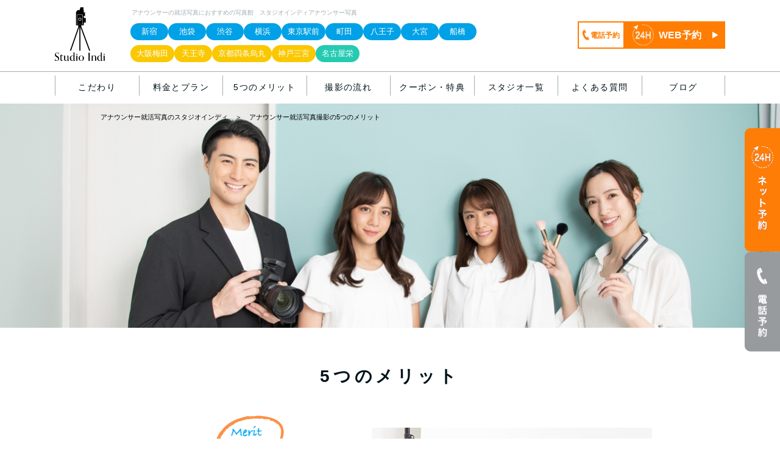

--- FILE ---
content_type: text/html; charset=UTF-8
request_url: https://announcer.studioindi.jp/merit/
body_size: 25168
content:
<!DOCTYPE html><html lang="ja"><head>  <script>(function(w,d,s,l,i){w[l]=w[l]||[];w[l].push({'gtm.start':
new Date().getTime(),event:'gtm.js'});var f=d.getElementsByTagName(s)[0],
j=d.createElement(s),dl=l!='dataLayer'?'&l='+l:'';j.async=true;j.src=
'https://www.googletagmanager.com/gtm.js?id='+i+dl;f.parentNode.insertBefore(j,f);
})(window,document,'script','dataLayer','GTM-T66FMGT');</script> <meta charset="UTF-8"><meta name="viewport" content="width=device-width, initial-scale=1"><meta http-equiv="X-UA-Compatible" content="IE=edge"><meta name="author" content="株式会社スタジオインディ"><meta name="copyright" content="©株式会社スタジオインディ"><meta name="format-detection" content="telephone=no"><link rel="preconnect" href="https://fonts.googleapis.com"><link rel="preconnect" href="https://fonts.gstatic.com" crossorigin><link href="https://fonts.googleapis.com/css2?family=Noto+Sans+JP:wght@400;700&display=swap" rel="stylesheet"><link rel="stylesheet" href="https://use.fontawesome.com/releases/v5.1.0/css/all.css" integrity="sha384-lKuwvrZot6UHsBSfcMvOkWwlCMgc0TaWr+30HWe3a4ltaBwTZhyTEggF5tJv8tbt" crossorigin="anonymous"><link rel="stylesheet" type="text/css" href="https://cdn.jsdelivr.net/npm/slick-carousel@1.8.1/slick/slick.css" /><link rel="stylesheet" type="text/css" href="https://announcer.studioindi.jp/wp-content/cache/autoptimize/css/autoptimize_single_f9faba678c4d6dcfdde69e5b11b37a2e.css" /><link rel="stylesheet" href="https://cdn.jsdelivr.net/npm/simplebar@5.3.6/dist/simplebar.min.css"/> <script type="text/javascript" src="https://cdn.jsdelivr.net/npm/simplebar@5.3.6/dist/simplebar.min.js"></script> <link href="https://announcer.studioindi.jp/wp-content/cache/autoptimize/css/autoptimize_single_b10b5d8264b19635ecacd64c91dd1bd1.css" rel="stylesheet" type="text/css"><link href="https://announcer.studioindi.jp/wp-content/cache/autoptimize/css/autoptimize_single_71723b33d069f3b6c5f38a7767ee164c.css" rel="stylesheet" type="text/css"><link href="https://announcer.studioindi.jp/wp-content/cache/autoptimize/css/autoptimize_single_15c8ae28487e203fba23f6d7164149d7.css" rel="stylesheet" type="text/css"><link href="https://announcer.studioindi.jp/wp-content/themes/senzai-studioindi/css/splide-core.min.css" rel="stylesheet" type="text/css"><link href="https://announcer.studioindi.jp/wp-content/cache/autoptimize/css/autoptimize_single_0d660abc89643a14f0647642eaa37600.css" rel="stylesheet" type="text/css"><link href="https://announcer.studioindi.jp/wp-content/cache/autoptimize/css/autoptimize_single_1ae52716d272ca935090a3b634f86051.css" rel="stylesheet" type="text/css"><link href="https://announcer.studioindi.jp/wp-content/cache/autoptimize/css/autoptimize_single_a6858ee24e43288a07ccf97f1799cae2.css" rel="stylesheet" type="text/css"><link href="https://announcer.studioindi.jp/wp-content/cache/autoptimize/css/autoptimize_single_74b935848be4ac1ddb195046a1a137f9.css" rel="stylesheet" type="text/css"><link href="https://announcer.studioindi.jp/wp-content/cache/autoptimize/css/autoptimize_single_2929abd09ce212a7754a028865578dbd.css" rel="stylesheet" type="text/css" media="screen and (max-width:750px)"><link href="https://announcer.studioindi.jp/wp-content/cache/autoptimize/css/autoptimize_single_c110a1d2949e2e37e599bad085ab2866.css" rel="stylesheet" type="text/css" media="screen and (max-width:750px)"><link href="https://announcer.studioindi.jp/wp-content/cache/autoptimize/css/autoptimize_single_d4b653c139409c5366d575d848ddf969.css" rel="stylesheet" /><link href="https://announcer.studioindi.jp/wp-content/cache/autoptimize/css/autoptimize_single_d5d48a2cbbcf63e3e071bd38529073f8.css" rel="stylesheet" /> <script type="text/javascript" src="https://announcer.studioindi.jp/wp-content/themes/senzai-studioindi/js/v1.min.js" defer></script> <script src="https://ajax.googleapis.com/ajax/libs/jquery/3.6.4/jquery.min.js" defer></script> <script type="text/javascript" src="https://cdn.jsdelivr.net/npm/slick-carousel@1.8.1/slick/slick.min.js" defer></script> <script type="text/javascript" src="https://announcer.studioindi.jp/wp-content/themes/senzai-studioindi/js/jquery.event.move.js" defer></script> <script type="text/javascript" src="https://announcer.studioindi.jp/wp-content/themes/senzai-studioindi/js/jquery.twentytwenty.js" defer></script> <script type="text/javascript" src="https://announcer.studioindi.jp/wp-content/themes/senzai-studioindi/js/scroll-hint.min.js" defer></script> <script type="text/javascript" src="https://announcer.studioindi.jp/wp-content/themes/senzai-studioindi/js/splide.min.js" defer></script> <script type="text/javascript" src="https://announcer.studioindi.jp/wp-content/themes/senzai-studioindi/js/org_tag.js" defer></script> <script type="text/javascript" src="https://announcer.studioindi.jp/wp-content/themes/senzai-studioindi/js/common.js?v=241205" defer></script> <script type="text/javascript">function a(name,url=window.location.href){name=name.replace(/[\[\]]/g,'\\$&');var regex=new RegExp('[?&]'+name+'(=([^&#]*)|&|#|$)'),results=regex.exec(url);if(!results)return null;if(!results[2])return'';return decodeURIComponent(results[2].replace(/\+/g,' '))} var inviteCode=a('c');if(inviteCode){document.cookie="indi_invide_code="+inviteCode+";max-age="+60*60*24*3+";"} var inviteType=a('t');if(inviteType){document.cookie="indi_invide_type="+inviteType+";max-age="+60*60*24*3+";"}</script> <script type="text/javascript" src="https://announcer.studioindi.jp/wp-content/themes/senzai-studioindi/js/user-iv.js"></script> <style>img:is([sizes="auto" i], [sizes^="auto," i]) { contain-intrinsic-size: 3000px 1500px }</style><title>アナウンサー就活写真プランの5つのメリット - スタジオインディアナウンサー写真 スタジオインディアナウンサー写真</title><meta name="description" content="新宿・池袋・渋谷・東京駅・横浜・八王子・町田・大宮・大阪梅田・天王寺・京都四条烏丸・神戸三宮・名古屋で受験写真の撮影におすすめの スタジオインディアナウンサー写真 で受験写真を撮影することの５つのメリットについて説明しています。隣で相談しながらのレタッチ、高い技術、全額返金保証、即日最短５分納品" /><meta name="robots" content="max-image-preview:large" /><link rel="canonical" href="https://announcer.studioindi.jp/merit/" /><meta name="generator" content="All in One SEO (AIOSEO) 4.7.6" /><meta property="og:locale" content="ja_JP" /><meta property="og:site_name" content="スタジオインディアナウンサー写真 -" /><meta property="og:type" content="activity" /><meta property="og:title" content="アナウンサー就活写真プランの5つのメリット - スタジオインディアナウンサー写真 スタジオインディアナウンサー写真" /><meta property="og:description" content="新宿・池袋・渋谷・東京駅・横浜・八王子・町田・大宮・大阪梅田・天王寺・京都四条烏丸・神戸三宮・名古屋で受験写真の撮影におすすめの スタジオインディアナウンサー写真 で受験写真を撮影することの５つのメリットについて説明しています。隣で相談しながらのレタッチ、高い技術、全額返金保証、即日最短５分納品" /><meta property="og:url" content="https://announcer.studioindi.jp/merit/" /><meta name="twitter:card" content="summary" /><meta name="twitter:title" content="アナウンサー就活写真プランの5つのメリット - スタジオインディアナウンサー写真 スタジオインディアナウンサー写真" /><meta name="twitter:description" content="新宿・池袋・渋谷・東京駅・横浜・八王子・町田・大宮・大阪梅田・天王寺・京都四条烏丸・神戸三宮・名古屋で受験写真の撮影におすすめの スタジオインディアナウンサー写真 で受験写真を撮影することの５つのメリットについて説明しています。隣で相談しながらのレタッチ、高い技術、全額返金保証、即日最短５分納品" /> <script type="application/ld+json" class="aioseo-schema">{"@context":"https:\/\/schema.org","@graph":[{"@type":"BreadcrumbList","@id":"https:\/\/announcer.studioindi.jp\/merit\/#breadcrumblist","itemListElement":[{"@type":"ListItem","@id":"https:\/\/announcer.studioindi.jp\/#listItem","position":1,"name":"\u30db\u30fc\u30e0","item":"https:\/\/announcer.studioindi.jp\/","nextItem":{"@type":"ListItem","@id":"https:\/\/announcer.studioindi.jp\/merit\/#listItem","name":"\u30a2\u30ca\u30a6\u30f3\u30b5\u30fc\u5c31\u6d3b\u5199\u771f\u30d7\u30e9\u30f3\u306e5\u3064\u306e\u30e1\u30ea\u30c3\u30c8"}},{"@type":"ListItem","@id":"https:\/\/announcer.studioindi.jp\/merit\/#listItem","position":2,"name":"\u30a2\u30ca\u30a6\u30f3\u30b5\u30fc\u5c31\u6d3b\u5199\u771f\u30d7\u30e9\u30f3\u306e5\u3064\u306e\u30e1\u30ea\u30c3\u30c8","previousItem":{"@type":"ListItem","@id":"https:\/\/announcer.studioindi.jp\/#listItem","name":"\u30db\u30fc\u30e0"}}]},{"@type":"Organization","@id":"https:\/\/announcer.studioindi.jp\/#organization","name":"\u682a\u5f0f\u4f1a\u793e\u30b9\u30bf\u30b8\u30aa\u30a4\u30f3\u30c7\u30a3","url":"https:\/\/announcer.studioindi.jp\/","telephone":"+81364551936","logo":{"@type":"ImageObject","url":"https:\/\/announcer.studioindi.jp\/wp-content\/uploads\/2024\/05\/StudioIndi_1000x1000px.jpg","@id":"https:\/\/announcer.studioindi.jp\/merit\/#organizationLogo","width":1000,"height":1000},"image":{"@id":"https:\/\/announcer.studioindi.jp\/merit\/#organizationLogo"}},{"@type":"WebPage","@id":"https:\/\/announcer.studioindi.jp\/merit\/#webpage","url":"https:\/\/announcer.studioindi.jp\/merit\/","name":"\u30a2\u30ca\u30a6\u30f3\u30b5\u30fc\u5c31\u6d3b\u5199\u771f\u30d7\u30e9\u30f3\u306e5\u3064\u306e\u30e1\u30ea\u30c3\u30c8 - \u30b9\u30bf\u30b8\u30aa\u30a4\u30f3\u30c7\u30a3\u30a2\u30ca\u30a6\u30f3\u30b5\u30fc\u5199\u771f \u30b9\u30bf\u30b8\u30aa\u30a4\u30f3\u30c7\u30a3\u30a2\u30ca\u30a6\u30f3\u30b5\u30fc\u5199\u771f","description":"\u65b0\u5bbf\u30fb\u6c60\u888b\u30fb\u6e0b\u8c37\u30fb\u6771\u4eac\u99c5\u30fb\u6a2a\u6d5c\u30fb\u516b\u738b\u5b50\u30fb\u753a\u7530\u30fb\u5927\u5bae\u30fb\u5927\u962a\u6885\u7530\u30fb\u5929\u738b\u5bfa\u30fb\u4eac\u90fd\u56db\u6761\u70cf\u4e38\u30fb\u795e\u6238\u4e09\u5bae\u30fb\u540d\u53e4\u5c4b\u3067\u53d7\u9a13\u5199\u771f\u306e\u64ae\u5f71\u306b\u304a\u3059\u3059\u3081\u306e \u30b9\u30bf\u30b8\u30aa\u30a4\u30f3\u30c7\u30a3\u30a2\u30ca\u30a6\u30f3\u30b5\u30fc\u5199\u771f \u3067\u53d7\u9a13\u5199\u771f\u3092\u64ae\u5f71\u3059\u308b\u3053\u3068\u306e\uff15\u3064\u306e\u30e1\u30ea\u30c3\u30c8\u306b\u3064\u3044\u3066\u8aac\u660e\u3057\u3066\u3044\u307e\u3059\u3002\u96a3\u3067\u76f8\u8ac7\u3057\u306a\u304c\u3089\u306e\u30ec\u30bf\u30c3\u30c1\u3001\u9ad8\u3044\u6280\u8853\u3001\u5168\u984d\u8fd4\u91d1\u4fdd\u8a3c\u3001\u5373\u65e5\u6700\u77ed\uff15\u5206\u7d0d\u54c1","inLanguage":"ja","isPartOf":{"@id":"https:\/\/announcer.studioindi.jp\/#website"},"breadcrumb":{"@id":"https:\/\/announcer.studioindi.jp\/merit\/#breadcrumblist"},"datePublished":"2019-11-19T15:11:42+09:00","dateModified":"2023-08-08T19:41:58+09:00"},{"@type":"WebSite","@id":"https:\/\/announcer.studioindi.jp\/#website","url":"https:\/\/announcer.studioindi.jp\/","name":"\u30a2\u30ca\u30a6\u30f3\u30b5\u30fc\u5199\u771f\u306b\u304a\u3059\u3059\u3081\u306e\u30b9\u30bf\u30b8\u30aa\u30a4\u30f3\u30c7\u30a3","inLanguage":"ja","publisher":{"@id":"https:\/\/announcer.studioindi.jp\/#organization"}}]}</script>  <script type="text/javascript" id="wpp-js" src="https://announcer.studioindi.jp/wp-content/plugins/wordpress-popular-posts/assets/js/wpp.min.js?ver=7.1.0" data-sampling="0" data-sampling-rate="100" data-api-url="https://announcer.studioindi.jp/wp-json/wordpress-popular-posts" data-post-id="20" data-token="876c66943b" data-lang="0" data-debug="0"></script> <link rel='stylesheet' id='wp-block-library-css' href='https://announcer.studioindi.jp/wp-includes/css/dist/block-library/style.min.css' type='text/css' media='all' /><style id='classic-theme-styles-inline-css' type='text/css'>/*! This file is auto-generated */
.wp-block-button__link{color:#fff;background-color:#32373c;border-radius:9999px;box-shadow:none;text-decoration:none;padding:calc(.667em + 2px) calc(1.333em + 2px);font-size:1.125em}.wp-block-file__button{background:#32373c;color:#fff;text-decoration:none}</style><style id='global-styles-inline-css' type='text/css'>:root{--wp--preset--aspect-ratio--square: 1;--wp--preset--aspect-ratio--4-3: 4/3;--wp--preset--aspect-ratio--3-4: 3/4;--wp--preset--aspect-ratio--3-2: 3/2;--wp--preset--aspect-ratio--2-3: 2/3;--wp--preset--aspect-ratio--16-9: 16/9;--wp--preset--aspect-ratio--9-16: 9/16;--wp--preset--color--black: #000000;--wp--preset--color--cyan-bluish-gray: #abb8c3;--wp--preset--color--white: #ffffff;--wp--preset--color--pale-pink: #f78da7;--wp--preset--color--vivid-red: #cf2e2e;--wp--preset--color--luminous-vivid-orange: #ff6900;--wp--preset--color--luminous-vivid-amber: #fcb900;--wp--preset--color--light-green-cyan: #7bdcb5;--wp--preset--color--vivid-green-cyan: #00d084;--wp--preset--color--pale-cyan-blue: #8ed1fc;--wp--preset--color--vivid-cyan-blue: #0693e3;--wp--preset--color--vivid-purple: #9b51e0;--wp--preset--gradient--vivid-cyan-blue-to-vivid-purple: linear-gradient(135deg,rgba(6,147,227,1) 0%,rgb(155,81,224) 100%);--wp--preset--gradient--light-green-cyan-to-vivid-green-cyan: linear-gradient(135deg,rgb(122,220,180) 0%,rgb(0,208,130) 100%);--wp--preset--gradient--luminous-vivid-amber-to-luminous-vivid-orange: linear-gradient(135deg,rgba(252,185,0,1) 0%,rgba(255,105,0,1) 100%);--wp--preset--gradient--luminous-vivid-orange-to-vivid-red: linear-gradient(135deg,rgba(255,105,0,1) 0%,rgb(207,46,46) 100%);--wp--preset--gradient--very-light-gray-to-cyan-bluish-gray: linear-gradient(135deg,rgb(238,238,238) 0%,rgb(169,184,195) 100%);--wp--preset--gradient--cool-to-warm-spectrum: linear-gradient(135deg,rgb(74,234,220) 0%,rgb(151,120,209) 20%,rgb(207,42,186) 40%,rgb(238,44,130) 60%,rgb(251,105,98) 80%,rgb(254,248,76) 100%);--wp--preset--gradient--blush-light-purple: linear-gradient(135deg,rgb(255,206,236) 0%,rgb(152,150,240) 100%);--wp--preset--gradient--blush-bordeaux: linear-gradient(135deg,rgb(254,205,165) 0%,rgb(254,45,45) 50%,rgb(107,0,62) 100%);--wp--preset--gradient--luminous-dusk: linear-gradient(135deg,rgb(255,203,112) 0%,rgb(199,81,192) 50%,rgb(65,88,208) 100%);--wp--preset--gradient--pale-ocean: linear-gradient(135deg,rgb(255,245,203) 0%,rgb(182,227,212) 50%,rgb(51,167,181) 100%);--wp--preset--gradient--electric-grass: linear-gradient(135deg,rgb(202,248,128) 0%,rgb(113,206,126) 100%);--wp--preset--gradient--midnight: linear-gradient(135deg,rgb(2,3,129) 0%,rgb(40,116,252) 100%);--wp--preset--font-size--small: 13px;--wp--preset--font-size--medium: 20px;--wp--preset--font-size--large: 36px;--wp--preset--font-size--x-large: 42px;--wp--preset--spacing--20: 0.44rem;--wp--preset--spacing--30: 0.67rem;--wp--preset--spacing--40: 1rem;--wp--preset--spacing--50: 1.5rem;--wp--preset--spacing--60: 2.25rem;--wp--preset--spacing--70: 3.38rem;--wp--preset--spacing--80: 5.06rem;--wp--preset--shadow--natural: 6px 6px 9px rgba(0, 0, 0, 0.2);--wp--preset--shadow--deep: 12px 12px 50px rgba(0, 0, 0, 0.4);--wp--preset--shadow--sharp: 6px 6px 0px rgba(0, 0, 0, 0.2);--wp--preset--shadow--outlined: 6px 6px 0px -3px rgba(255, 255, 255, 1), 6px 6px rgba(0, 0, 0, 1);--wp--preset--shadow--crisp: 6px 6px 0px rgba(0, 0, 0, 1);}:where(.is-layout-flex){gap: 0.5em;}:where(.is-layout-grid){gap: 0.5em;}body .is-layout-flex{display: flex;}.is-layout-flex{flex-wrap: wrap;align-items: center;}.is-layout-flex > :is(*, div){margin: 0;}body .is-layout-grid{display: grid;}.is-layout-grid > :is(*, div){margin: 0;}:where(.wp-block-columns.is-layout-flex){gap: 2em;}:where(.wp-block-columns.is-layout-grid){gap: 2em;}:where(.wp-block-post-template.is-layout-flex){gap: 1.25em;}:where(.wp-block-post-template.is-layout-grid){gap: 1.25em;}.has-black-color{color: var(--wp--preset--color--black) !important;}.has-cyan-bluish-gray-color{color: var(--wp--preset--color--cyan-bluish-gray) !important;}.has-white-color{color: var(--wp--preset--color--white) !important;}.has-pale-pink-color{color: var(--wp--preset--color--pale-pink) !important;}.has-vivid-red-color{color: var(--wp--preset--color--vivid-red) !important;}.has-luminous-vivid-orange-color{color: var(--wp--preset--color--luminous-vivid-orange) !important;}.has-luminous-vivid-amber-color{color: var(--wp--preset--color--luminous-vivid-amber) !important;}.has-light-green-cyan-color{color: var(--wp--preset--color--light-green-cyan) !important;}.has-vivid-green-cyan-color{color: var(--wp--preset--color--vivid-green-cyan) !important;}.has-pale-cyan-blue-color{color: var(--wp--preset--color--pale-cyan-blue) !important;}.has-vivid-cyan-blue-color{color: var(--wp--preset--color--vivid-cyan-blue) !important;}.has-vivid-purple-color{color: var(--wp--preset--color--vivid-purple) !important;}.has-black-background-color{background-color: var(--wp--preset--color--black) !important;}.has-cyan-bluish-gray-background-color{background-color: var(--wp--preset--color--cyan-bluish-gray) !important;}.has-white-background-color{background-color: var(--wp--preset--color--white) !important;}.has-pale-pink-background-color{background-color: var(--wp--preset--color--pale-pink) !important;}.has-vivid-red-background-color{background-color: var(--wp--preset--color--vivid-red) !important;}.has-luminous-vivid-orange-background-color{background-color: var(--wp--preset--color--luminous-vivid-orange) !important;}.has-luminous-vivid-amber-background-color{background-color: var(--wp--preset--color--luminous-vivid-amber) !important;}.has-light-green-cyan-background-color{background-color: var(--wp--preset--color--light-green-cyan) !important;}.has-vivid-green-cyan-background-color{background-color: var(--wp--preset--color--vivid-green-cyan) !important;}.has-pale-cyan-blue-background-color{background-color: var(--wp--preset--color--pale-cyan-blue) !important;}.has-vivid-cyan-blue-background-color{background-color: var(--wp--preset--color--vivid-cyan-blue) !important;}.has-vivid-purple-background-color{background-color: var(--wp--preset--color--vivid-purple) !important;}.has-black-border-color{border-color: var(--wp--preset--color--black) !important;}.has-cyan-bluish-gray-border-color{border-color: var(--wp--preset--color--cyan-bluish-gray) !important;}.has-white-border-color{border-color: var(--wp--preset--color--white) !important;}.has-pale-pink-border-color{border-color: var(--wp--preset--color--pale-pink) !important;}.has-vivid-red-border-color{border-color: var(--wp--preset--color--vivid-red) !important;}.has-luminous-vivid-orange-border-color{border-color: var(--wp--preset--color--luminous-vivid-orange) !important;}.has-luminous-vivid-amber-border-color{border-color: var(--wp--preset--color--luminous-vivid-amber) !important;}.has-light-green-cyan-border-color{border-color: var(--wp--preset--color--light-green-cyan) !important;}.has-vivid-green-cyan-border-color{border-color: var(--wp--preset--color--vivid-green-cyan) !important;}.has-pale-cyan-blue-border-color{border-color: var(--wp--preset--color--pale-cyan-blue) !important;}.has-vivid-cyan-blue-border-color{border-color: var(--wp--preset--color--vivid-cyan-blue) !important;}.has-vivid-purple-border-color{border-color: var(--wp--preset--color--vivid-purple) !important;}.has-vivid-cyan-blue-to-vivid-purple-gradient-background{background: var(--wp--preset--gradient--vivid-cyan-blue-to-vivid-purple) !important;}.has-light-green-cyan-to-vivid-green-cyan-gradient-background{background: var(--wp--preset--gradient--light-green-cyan-to-vivid-green-cyan) !important;}.has-luminous-vivid-amber-to-luminous-vivid-orange-gradient-background{background: var(--wp--preset--gradient--luminous-vivid-amber-to-luminous-vivid-orange) !important;}.has-luminous-vivid-orange-to-vivid-red-gradient-background{background: var(--wp--preset--gradient--luminous-vivid-orange-to-vivid-red) !important;}.has-very-light-gray-to-cyan-bluish-gray-gradient-background{background: var(--wp--preset--gradient--very-light-gray-to-cyan-bluish-gray) !important;}.has-cool-to-warm-spectrum-gradient-background{background: var(--wp--preset--gradient--cool-to-warm-spectrum) !important;}.has-blush-light-purple-gradient-background{background: var(--wp--preset--gradient--blush-light-purple) !important;}.has-blush-bordeaux-gradient-background{background: var(--wp--preset--gradient--blush-bordeaux) !important;}.has-luminous-dusk-gradient-background{background: var(--wp--preset--gradient--luminous-dusk) !important;}.has-pale-ocean-gradient-background{background: var(--wp--preset--gradient--pale-ocean) !important;}.has-electric-grass-gradient-background{background: var(--wp--preset--gradient--electric-grass) !important;}.has-midnight-gradient-background{background: var(--wp--preset--gradient--midnight) !important;}.has-small-font-size{font-size: var(--wp--preset--font-size--small) !important;}.has-medium-font-size{font-size: var(--wp--preset--font-size--medium) !important;}.has-large-font-size{font-size: var(--wp--preset--font-size--large) !important;}.has-x-large-font-size{font-size: var(--wp--preset--font-size--x-large) !important;}
:where(.wp-block-post-template.is-layout-flex){gap: 1.25em;}:where(.wp-block-post-template.is-layout-grid){gap: 1.25em;}
:where(.wp-block-columns.is-layout-flex){gap: 2em;}:where(.wp-block-columns.is-layout-grid){gap: 2em;}
:root :where(.wp-block-pullquote){font-size: 1.5em;line-height: 1.6;}</style><link rel='stylesheet' id='contact-form-7-css' href='https://announcer.studioindi.jp/wp-content/cache/autoptimize/css/autoptimize_single_3fd2afa98866679439097f4ab102fe0a.css' type='text/css' media='all' /><link rel='stylesheet' id='wordpress-popular-posts-css-css' href='https://announcer.studioindi.jp/wp-content/cache/autoptimize/css/autoptimize_single_cff4a50b569f9d814cfe56378d2d03f7.css' type='text/css' media='all' /> <script type="text/javascript" src="https://announcer.studioindi.jp/wp-includes/js/jquery/jquery.min.js" id="jquery-core-js"></script> <script type="text/javascript" src="https://announcer.studioindi.jp/wp-includes/js/jquery/jquery-migrate.min.js" id="jquery-migrate-js"></script> <link rel="alternate" title="oEmbed (JSON)" type="application/json+oembed" href="https://announcer.studioindi.jp/wp-json/oembed/1.0/embed?url=https%3A%2F%2Fannouncer.studioindi.jp%2Fmerit%2F" /><link rel="apple-touch-icon" sizes="180x180" href="/wp-content/uploads/fbrfg/apple-touch-icon.png"><link rel="icon" type="image/png" sizes="32x32" href="/wp-content/uploads/fbrfg/favicon-32x32.png"><link rel="icon" type="image/png" sizes="16x16" href="/wp-content/uploads/fbrfg/favicon-16x16.png"><link rel="manifest" href="/wp-content/uploads/fbrfg/site.webmanifest"><link rel="shortcut icon" href="/wp-content/uploads/fbrfg/favicon.ico"><meta name="msapplication-TileColor" content="#da532c"><meta name="msapplication-config" content="/wp-content/uploads/fbrfg/browserconfig.xml"><meta name="theme-color" content="#ffffff"><style id="wpp-loading-animation-styles">@-webkit-keyframes bgslide{from{background-position-x:0}to{background-position-x:-200%}}@keyframes bgslide{from{background-position-x:0}to{background-position-x:-200%}}.wpp-widget-block-placeholder,.wpp-shortcode-placeholder{margin:0 auto;width:60px;height:3px;background:#dd3737;background:linear-gradient(90deg,#dd3737 0%,#571313 10%,#dd3737 100%);background-size:200% auto;border-radius:3px;-webkit-animation:bgslide 1s infinite linear;animation:bgslide 1s infinite linear}</style> <script type="application/ld+json" class="saswp-schema-markup-output">[{"@context":"https:\/\/schema.org\/","@type":"Corporation","@id":"https:\/\/announcer.studioindi.jp#Organization","name":"\u682a\u5f0f\u4f1a\u793e\u30b9\u30bf\u30b8\u30aa\u30a4\u30f3\u30c7\u30a3","url":"https:\/\/studioindi.jp\/","sameAs":["https:\/\/announcer.studioindi.jp\/"],"legalName":"\u682a\u5f0f\u4f1a\u793e\u30b9\u30bf\u30b8\u30aa\u30a4\u30f3\u30c7\u30a3","logo":{"@type":"ImageObject","url":"https:\/\/announcer.studioindi.jp\/wp-content\/uploads\/2024\/05\/StudioIndi_1000x1000px-2.jpg","width":"1000","height":"1000"},"contactPoint":{"@type":"ContactPoint","contactType":"customer support","telephone":"+813-6455-1936","url":"https:\/\/studioindi.co.jp\/contact"},"address":{"streetAddress":"\u65b0\u5bbf3-22-11\u3000\u65b0\u5bbf\uff32\uff33\u30d3\u30eb\uff16\u968e","addressLocality":"\u65b0\u5bbf\u533a","addressRegion":"\u6771\u4eac\u90fd","addressCountry":"JP","postalCode":"160-0022","telephone":"+813-6455-1936","email":"office@studioindi.co.jp"},"image":{"@type":"ImageObject","url":"https:\/\/announcer.studioindi.jp\/wp-content\/uploads\/2024\/05\/StudioIndi_1000x1000px-1.jpg","width":"1000","height":"1000"},"founder":"\u516b\u672c \u611b\u7f8e","knowsAbout":"\u5199\u771f\u30b9\u30bf\u30b8\u30aa"}]</script> <link rel="icon" href="https://announcer.studioindi.jp/wp-content/uploads/2024/06/cropped-StudioIndi_1000x1000px-1-32x32.jpg" sizes="32x32" /><link rel="icon" href="https://announcer.studioindi.jp/wp-content/uploads/2024/06/cropped-StudioIndi_1000x1000px-1-192x192.jpg" sizes="192x192" /><link rel="apple-touch-icon" href="https://announcer.studioindi.jp/wp-content/uploads/2024/06/cropped-StudioIndi_1000x1000px-1-180x180.jpg" /><meta name="msapplication-TileImage" content="https://announcer.studioindi.jp/wp-content/uploads/2024/06/cropped-StudioIndi_1000x1000px-1-270x270.jpg" /><style type="text/css" id="wp-custom-css">/*  スタジオインディのこだわり　*/
.p-top-attention__inner__list__row__image img {
	width: 100%;
	height: auto;
}
.p-top-policy > p {
	font-size: calc(16 * var(--width-ratio));
	line-height: 1.875;
	letter-spacing: 0.2em;
	text-align: center;
	width: 35%;
	margin: 0 auto;
    margin-top: calc(20 * var(--width-ratio));
}
.p-top-service {
		margin-top: 20px;
}

/*  含まれるサービス内容　*/
	
.p-top-service__list__item__image h3{
	text-align: center;
    font-size: 21px;
    line-height: 1.3;
}
.font-small {
	font-size: 16px;
}
.font-small-m {
	font-size: 10px;
}

.p-top-service__list__item__image p{
	text-align: center;
    font-size: 14px;
    line-height: 1.5;
	margin: 0 auto;}
/*  アナウンサー写真こんなお悩み　*/
.p-top-nayami__list__item__right > h4 {
margin-bottom: 15px;}
.p-top-nayami__list__item__right > h4 {
	font-size: 18px;
}
.p-top-nayami__list__item__right > p{
/*font-size: calc(14 * var(--width-ratio));*/
font-size: calc(15 * var(--width-ratio));
}
.p-top-service__list__item__text {
	    font-size: calc(15 * var(--width-ratio));
	    width: 80%;
    margin: 0 auto;
}
.p-top-service__list__item__text h3 {
	font-size: calc(20 * var(--width-ratio));
	line-height: 1.4em;
}

/*  クーポン　*/
.coupon-p {
	border: 1px solid red;
    padding: 9px 9px 10px 10px;
    margin-right: 5px;
    color: white;
    background: red;
}
	.p-coupon__other__box__title1.sp-style {
		display: none;
	}
.bnrArea__list__item h3 {
	    position: relative;
    font-size: calc(24 * var(--width-ratio));
    letter-spacing: 0.1em;
    line-height: 1.4em;
    text-align: center;
    font-weight: 700;
}
.bnrArea__list__item__banner {
    display: flex;
    cursor: pointer;
    margin-top: calc(0 * var(--width-ratio));
    padding: calc(15 * var(--width-ratio)) 0 ;
    /* background-color: #e4f5f9; */ 
    flex-direction: column;
}
.bnrArea__list__item__text {
	text-align: left;
	/*width: 85%*/
}
.bnrArea__list__item__banner img {
   /*width: 70%;*/
	 height: auto;
	/*margin: 0 auto;*/
}
	.bnrArea__list__item > h3::after {
		  content: '';
    position: absolute;
    bottom: 0;
    left: 50%;
    display: block;
    width: calc(350 * var(--width-ratio));
    height: calc(13.4 * var(--width-ratio));
    background-color: #fac800;
    transform: translateX(-50%);
    z-index: -1;
	}
.bnrArea__list__item {
	width: 88%;
}

div.bnr_smaller .bnrArea__list__item{
	width: 67%;
}

div.bnr_smaller2 .bnrArea__list__item{
	width: 73%;
}

.bnrArea__list__item__banner p {
	margin-top: calc(8 * var(--width-ratio));
    font-size: calc(10 * var(--width-ratio));
    line-height: 1.849;
    letter-spacing: 0.1em;
    font-weight: 400;
    text-align: right;
}
.bnrArea__list {
	    margin: calc(0 * var(--width-ratio)) auto 0 ;
}
	section.p-coupon__heading h1 {
		 font-size: calc(28 * var(--width-ratio));
    letter-spacing: 0.2em;
    line-height: 1.4em;
    color: #232322;
    text-align: center;
    margin-bottom: calc(45*var(--width-ratio));
	}
.p-coupon__heading {
	    padding: calc(60 * var(--width-ratio)) 0 calc(60 * var(--width-ratio));
}
	.cupon-flex .bnrArea {
		display: flex;
    width: 830px;
    margin: 0 auto;
	}
.cupon-flex img {
	width: 100%;
}
.cupon-flex .bnrArea__list__item__banner {
	/*background-color: white;*/
}
/*  撮影の流れ　*/
.photostep {
    padding: 0;
	background:#EEF5FB;
}
.photostep>h2 {
		  background: #E6EFF4;
	  padding:0;
	  height: 200px;
    margin-bottom: -70px;
}

.more-d {
	  /* background: #d9ecf4; */
    height: 80px;
    position:relative;
	  margin-top: 50px;
}

/*  アクセス　*/
.p-top-access__area__list__item__reserv {
	    width: calc(215 * var(--width-ratio));
}

/* ５つのメリット　 */
.p-merit__sec__list__item .c-linkbutton2{
	display: flex;
    justify-content: center;
    align-items: center;
    width: calc(362 * var(--width-ratio));
    margin: calc(28 * var(--width-ratio)) auto 0;
    padding: calc(16 * var(--width-ratio)) calc(32 * var(--width-ratio)) calc(16 * var(--width-ratio));
    background-color: #6dafdc;
    border-radius: calc(23 * var(--width-ratio));
    font-size: calc(16 * var(--width-ratio));
    line-height: 1.4em;
    letter-spacing: 0.1em;
    color: #fff;
    position: absolute;
    top: calc(342 * var(--width-ratio));
    left: calc(38 * var(--width-ratio));
	margin-top: 0;}
#merit .mv {
	height: calc(368 * var(--width-ratio))!important;
}
.p-merit__sec__list__item__imgArea:nth-child(1)  {
   padding: 30px;
}
.p-merit__sec__list__item .c-linkbutton1 {
	position: absolute;
    top: calc(414 * var(--width-ratio));
    right: calc(38 * var(--width-ratio));
    margin-top: 0;
}
.p-merit__sec__list__item .c-linkbutton2 {
	    top: calc(380 * var(--width-ratio));
}

/*  撮影の流れ　*/
.p-step__sec__item {
	    border: 2px solid #dce2e4;
}
.p-step__sec__item__text > h2 {
	position: relative;
    font-size: calc(20 * var(--width-ratio));
    line-height: 1.4em;
	  letter-spacing: 0.1em;
	color:#00364D;
}
.p-step__sec__item:nth-child(1) .p-step__sec__item__text > h2 > span{
	    right: calc(90 * var(--width-ratio));
    bottom: calc(-4 * var(--width-ratio));
    width: calc(46 * var(--width-ratio));
}
.p-merit__sec__list__item .c-linkbutton2 {
	    position: absolute;
	    right: -47%;
}
.p-merit__sec__list__item__imgArea img {
	width: 100%;
	height: auto;
}
.merit-img {
	max-height: fit-content!important;
}
.c-linkbutton2.pc-link-1 {
	top: calc(400 * var(--width-ratio));
	left: calc(27 * var(--width-ratio));
}
.c-linkbutton1.pc-link-1.sp-1 {
	top: calc(414 * var(--width-ratio));
}
.c-linkbutton2.pc-link-1.sp-2 {
	top: calc(414 * var(--width-ratio));
	left: calc(27 * var(--width-ratio));
}
.c-linkbutton1.pc-link-1.sp-5 {
	top: calc(414 * var(--width-ratio));
}
/* プランと料金 */
.p-price__other__list__row__box__title1.sp-style {
	display: none;
}
.c-price__table__table tr.coupon th > span {
	    font-weight: 700;
}
.c-price__table__table tr.coupon td {
	font-size: 24px;
	line-height: 1.4em;
	  font-weight: 700;
	display: inline-block;
}

/*.bnrArea > h2::before {
	content: '';
    display: block;
    width: calc(53 * var(--width-ratio));
    height: calc(32 * var(--width-ratio));
    margin-right: calc(18 * var(--width-ratio));
    background: url(https://passport.studioindi.jp/wp-content/uploads/2023/06/coupon-icon.png) no-repeat 50%/contain;
}*/

/*  アクセス　*/
#access .sec02 .studioArea li a.toDetail {
  	border-radius: calc(23 * var(--width-ratio))!important;
}
.studioPageLinkArea {
	    Width: calc(973 * var(--width-ratio));
}
#access .sec01 {
	padding: 0;
	margin-bottom: calc(90 * var(--width-ratio));
}
.sakae.toDetail {
   	border-radius: calc(23 * var(--width-ratio))!important;
}
/*
.#access .sec02 .studioArea li .imgArea img {
	width: calc(391 * var(--width-ratio)); 
    height: calc(250 * var(--width-ratio));
}
*/
#access .sec02 .studioArea {
	    width: 80%;
    margin: 0 auto;
}
#access .sec02 .studioArea ul {
	    display: flex;
    flex-wrap: wrap;
	    margin: calc(45 * var(--width-ratio)) auto 0;
    flex-direction: row;
    justify-content: space-evenly;
	    gap: calc(60 * var(--width-ratio)) calc( 70% - (33.2% * 2) );
	    max-width: fit-content;
}
#access .sec02 .studioArea li {
	width: 29.2%;
}
ul.sakae {
	    display: block;
	    margin: 0 auto;
	    max-width: initial;
}

.imgArea {
  position: relative;
  width: 100%;
  padding-top: 56.25%;
  overflow:auto; 
  -webkit-overflow-scrolling:touch;
}
.imgArea iframe {
    position:absolute;
    top:0;
    left:0;
    width:100%;
    height:100%;
    border:none;
    display:block;
}
.studioChara1 {
	    width: 40%;
    margin: calc(52 * var(--width-ratio)) auto 0;
}
.ttlArea1 {
	    text-align: center;
}
.studioChara1 h2 {
	    display: inline-block;
    padding: 0;
    margin: 0 0 calc(30 * var(--width-ratio));
    background: url(https://passport.studioindi.jp/wp-content/uploads/2023/05/ba-ttl-1.png;) 50% 100% repeat-x;
    font-size: calc(28 * var(--width-ratio));
    font-weight: 400;
}
.studioChara1 h3 {
	    margin: 0 0 calc(30 * var(--width-ratio));
    font-size: calc(20 * var(--width-ratio));
    text-align: center;
	  letter-spacing: 0.1em;
	  line-height: 1.4em;
	color:#25CAB2;
}
.accessStepArea2 {
		    margin-bottom: 75px;
}

.accessStep.accessStep02 {
	margin: calc(60 * var(--width-ratio)) 0 calc(60 * var(--width-ratio));
}
.accessStep.accessStep02 h2 {
	margin: 0 0 calc(45 * var(--width-ratio));
    font-size: calc(24 * var(--width-ratio));
    color: #9E8E8E;
    text-align: center;
}
.accessStep.accessStep02 ul {
	display: flex;
    flex-wrap: wrap;
    width: calc(960 * var(--width-ratio));
    margin: 0 auto;
}
.accessStep.accessStep02 li {
	width: calc(216 * var(--width-ratio));
    margin: 0 calc(24 * var(--width-ratio)) calc(24 * var(--width-ratio)) 0;
}

#access .sec01 .studioTableArea h2 {
	    padding-top: calc(45 * var(--width-ratio));
}
.studioArea.tokyoArea {
	    margin-bottom: calc(62 * var(--width-ratio));
}


#access .sec02 > h2 {
	padding-bottom: calc(60 * var(--width-ratio));
}
#access .sec02 .studioArea li h3 {
	    font-size: calc(20 * var(--width-ratio));
	text-align: center;
	line-height: 1.4em;
	letter-spacing: 0.1em;
	margin-top: calc(10 * var(--width-ratio));
}
#access .sec02 .studioArea li .stadioDetail h4 {
	font-size: calc(22 * var(--width-ratio));
	text-align: center;
}

#access .sec02 .studioArea li .stadioDetail h4 {
    font-size: calc(18 * var(--width-ratio));
	 line-height: 1.4em;
}

.studioChara1 h2 {
      background: none;
}

.studioChara1 {
    font-size: calc(15 * var(--width-ratio));
    line-height: 1.4em;
}
.accessStep.accessStep02 .txtArea {
	font-size: 14px;
	line-height:1.4em;
}
.accessStep.accessStep02 h2 {
	    color: #00A1E6;
}
.imgArea1 {
	    position: relative;
}
.imgArea1 span {
	    display: block;
    width: calc(32 * var(--width-ratio));
    height: calc(32 * var(--width-ratio));
    border-radius: calc(20 * var(--width-ratio));
    background-color: #01B1FA;
    font-size: calc(20 * var(--width-ratio));
    line-height: calc(32 * var(--width-ratio));
    text-align: center;
    color: #fff;
    position: absolute;
    bottom: calc(8 * var(--width-ratio));
    left: calc(8 * var(--width-ratio));
    z-index: 1;
}
.accessStep.accessStep02 ul {
	gap: calc(3 * var(--width-ratio)) calc( 62% - (33.2% * 2) );
}
.imgArea1 img {
	width: 100%;
	height: auto;
}
/* よくある質問 */

#faq .faq .q {
    font-variant: JIS83;
    padding: calc(12 * var(--width-ratio)) calc(30 * var(--width-ratio));
    background: #008FCC;
}
#faq .faq h3 {
	color: white;
}
/* プライバシーポリシー　 */
#privacypolicy .sec h2 {
	    color: #0073c2;
}
#privacypolicy .sec h2::before {
	background: url(https://passport.studioindi.jp/wp-content/uploads/2023/05/download-1.png) 50%/cover;
}

/*  ヘッダーアクセス　*/
.l-header-bottom-list#shinjuku#ikebukuro#shibuya{
	display: none;
}

/*  こだわり　*/




/* レスポンシブ　 */
.sp-cv {
	display: none;
}
.c-linkbutton1.sp-link-a {
	display: none;
}


/*  ここまで*/
/*  アコーディオン　*/



.acd-label{
    color: #32b988;
    display: block;
    padding: 11px;
    position: relative;
    border-bottom: 1px solid #32b988;
    margin: 2rem 0 0 0;
}
.acd-label:after{
    background: #32b988;
    box-sizing: border-box;
    content: '-';
    display: block;
    height: 46px;
    padding: 8px 10px;
    position: absolute;
    right: 0;
    top: 0px;
    font-size: 26px;
    color: #fff;
    width: 50px;
    text-align: center;
    line-height: 1;
}
.acd-content{
    display: block;
    height: auto;
    opacity: 1;
    padding: 10px;
    transition: .5s;
    visibility: visible;
    background: #32b988;
    color: #fff;
}
.acd-check:checked + .acd-label:after{
    content: '+';
    margin-bottom: 2rem;
}
.acd-check:checked + .acd-label + .acd-content{
    height: 0;
    opacity: 0;
    padding: 0 10px;
    visibility: hidden;
    background: #32b988;
}
.acd-content p{
  margin:0;
}
.accordion-001 {
	    width: 80%;
    font-size: 20px;
    text-align: left;
    margin: 0 auto;
    border: 1px black solid;
    background: skyblue;
	width: calc(720 * var(--width-ratio));
    margin: 0 auto calc(16 * var(--width-ratio));
}
.accordion-001 h3 {
	        padding: calc(12 * var(--width-ratio)) calc(20 * var(--width-ratio));
	color: white;
	background: #0073c2;
}
.accordion-a {
	    padding: calc(12 * var(--width-ratio)) calc(20 * var(--width-ratio));
    background: #f5f5f5;
}
.sp-areabtn {
	display: none;
}
	.parent-pageid-40 .studio-single .studioDetail {
		    margin: calc(0 * var(--width-ratio)) 0 calc(60 * var(--width-ratio));
	}

/* 	 ↓05トップページ　追加修正*/
.p-top-attention__inner__list__row__text h3 {
    font-size: calc(20 * var(--width-ratio));
	   line-height: 1.4em;
}

.p-top-attention__inner__list__row__text h3 {
    padding-bottom: calc(6 * var(--width-ratio));
}

.p-top-policy > p {
	/*
    font-size: calc(16 * var(--width-ratio));
    line-height: 1.8em;
    letter-spacing: 0.1em;
    text-align: center;
    width: 50%;
    margin: 0 auto;
    margin-top: calc(20 * var(--width-ratio));
	*/
	
    font-size: calc(16 * var(--width-ratio));
    line-height: 1.8em;
    letter-spacing: 0em;
    text-align: center;
    width: 50%;
    margin: 0 auto;
    margin-top: calc(20 * var(--width-ratio));
}
.p-top-service {
    margin-top: 32px;
	    padding: calc(65 * var(--width-ratio)) 0;
}
.p-top-policy a.more {
    margin-top: calc(32 * var(--width-ratio));
}

.p-top-service__list__item__text {
    font-size: calc(14 * var(--width-ratio));
	line-height: 1.4em;
	padding: 0 calc(12 * var(--width-ratio));
}

#toppage .topService li .txtArea p {
    font-size: calc(13 * var(--width-ratio));
    line-height: calc(20 * var(--width-ratio));
}

.p-top-worries {
    padding: calc(32 * var(--width-ratio)) 0 calc(48 * var(--width-ratio));
}

.p-top-worries__image {
    max-width: calc(840 * var(--width-ratio));
}
.c-secCando table {
    margin: calc(24 * var(--width-ratio)) auto calc(72 * var(--width-ratio));
}
.c-secCando table tbody tr th {
	   width: 44%;
    padding: calc(8 * var(--width-ratio)) calc(8 * var(--width-ratio)) calc(6 * var(--width-ratio)) calc(38 * var(--width-ratio));
    font-size: calc(14 * var(--width-ratio));
}
.c-secCando table tbody tr td {
    width: 56%;
    padding: calc(12 * var(--width-ratio)) 0;
    border-bottom: calc(1.39 * var(--width-ratio)) solid #5d5d5d;
    font-size: calc(14 * var(--width-ratio));
    line-height: 1.5em;
    text-align: center;
	  display: flex;
		 justify-content: center;
		align-items: center;
}
.c-secCando table tbody tr:nth-child(2n) th {
    width: 52%;
}
.c-secCando table tbody tr:nth-child(2n) td {
    width: 48%;
	
}

.c-ba {
	padding: calc(0 * var(--width-ratio)) 0 calc(0 * var(--width-ratio));
}
.c-ba__con {
    padding: calc(60 * var(--width-ratio)) 0 0;
}
.c-ba-bottom {
    padding: calc(60 * var(--width-ratio)) calc(60 * var(--width-ratio));
}
.c-ba-bottom__list {
    row-gap: calc(36 * var(--width-ratio));
}

.p-top-nayami {
    padding: calc(42 * var(--width-ratio)) 0;
    text-align: left;
}
.p-top-nayami__list__item__left > h3 {
    font-size: calc(18 * var(--width-ratio));
    line-height: 1.8em;
    font-weight: 600;
}
.p-top-nayami__list__item__right > h4 {
/* font-size: 18px;
	margin-bottom: 8px;
	line-height: 1.4;
	*/
	    font-size: calc(18 * var(--width-ratio));
    margin-bottom: calc(4 * var(--width-ratio));
    line-height: 1.6em;
}
.p-top-nayami__list__item__right > p {
    margin-top: calc(12 * var(--width-ratio));
}

.c-price__table2 {
    margin: calc(60 * var(--width-ratio)) auto 0;
}

.c-price__table3 {
    margin: calc(60 * var(--width-ratio)) auto 0;
}

.c-price__table3__text {
    margin: calc(12 * var(--width-ratio)) 0 0 auto;
    font-size: calc(12 * var(--width-ratio));
}
.c-price {
    /*padding: calc(30 * var(--width-ratio)) 0;*/
    padding: calc(45 * var(--width-ratio)) 0;
}
.bnrArea {
	padding: calc(60 * var(--width-ratio)) 0 calc(36 * var(--width-ratio));
	background: #f4feff;
}

.p-top-faq {
    padding: calc(60 * var(--width-ratio)) 0;
}

.photostep>h2 {
			height: 90px;
    margin-bottom: calc(30 * var(--width-ratio));
    line-height: 1.4em;
	background:#FFF;
    font-size: calc(28 * var(--width-ratio));
}
.more-d {
    margin-top: 0;
	background: #EEF5FB;
}


.p-top-access {
    padding: calc(60 * var(--width-ratio)) 0 calc(68 * var(--width-ratio));
}
.p-top-access__area {
    margin: calc(42 * var(--width-ratio)) auto 0;
}
.p-top-access__head__balloon {
    width: calc(120 * var(--width-ratio));
    height: calc(100 * var(--width-ratio));
    font-size: calc(20 * var(--width-ratio));
    line-height: 1.4em;
    letter-spacing: 0.1em;
}
.p-top-access__area__list__item {
    padding: calc(24 * var(--width-ratio)) calc(16 * var(--width-ratio)) calc(16 * var(--width-ratio));
}
.p-top-access__area__list__item__address {
    min-height: calc((1em * 1.) * 4);
    font-size: calc(15 * var(--width-ratio));
    padding: 0 calc(30 * var(--width-ratio));
    line-height: 1.4em;
    color: #646b6e;
    margin-top: calc(15 * var(--width-ratio));
}
.p-top-access__area__list {
    /* margin-top: calc(60 * var(--width-ratio)); */
}
.p-top-policy a.more {
    margin-top: calc(42 * var(--width-ratio));
}
.p-top-access__area + .p-top-access__area {
    margin-top: calc(60 * var(--width-ratio));
}

.p-top-voice {
    padding: calc(60 * var(--width-ratio)) 0 calc(60 * var(--width-ratio));
    background-color: #f2f9ff;
}




/* 	 ↑05トップページ　追加修正ここまで*/

.studioTableArea table td:nth-child(1) a {
    text-align:center;
}	
#access .sec02 .studioArea li th {
    min-width: calc(100 * var(--width-ratio));
}




@media screen and (max-width: 750px){
	/* 	 トップページ　*/
	.p-top-service__list__item__text {
		font-size: 9px;	   
		width: 85%;
    margin: 0 auto;
}

	.p-top-service {
	background-size: auto;
	}
	.p-top-service__list__item__text h3 {
		font-size: calc(14 * var(--width-ratio));
	}
	.p-top-policy > p {
		font-size: calc(14 * var(--width-ratio));
    width: 90%;
	}
	.p-top-access__area__list__item__reserv {
		 width: 77%;
    font-size: calc(10 * var(--width-ratio));
    padding: calc(6 * var(--width-ratio)) calc(8 * var(--width-ratio));
    margin: calc(12 * var(--width-ratio)) auto calc(4 * var(--width-ratio));
	}  

	.p-commitment__sec {
		    padding: calc(31 * var(--width-ratio)) 0 calc(64 * var(--width-ratio));
	}

	.p-commitment__sec__box__image {
		    width: calc(385 * var(--width-ratio));
	}
	.p-commitment__sec__box__text > h3 {
font-size: calc(16 * var(--width-ratio));
line-height: 1.4em;
margin-bottom: calc(4 * var(--width-ratio));
		margin-top:0;
	}
	.p-commitment__sec__box__text > p {
		  margin: calc(8* var(--width-ratio)) auto calc(12* var(--width-ratio));
    line-height: 1.8em;
    font-size: calc(13 * var(--width-ratio));
	}
	.p-commitment__sec > h2 {
		font-size: calc(13 * var(--width-ratio));
	}
	.pageBottomBtnArea {
    margin: 0;
    padding: calc(36 * var(--width-ratio)) 0 calc(36 * var(--width-ratio));
}
	.pageBottomBtnArea li a, .pageBottomBtnArea li span {
		width: calc(106 * var(--width-ratio));
		font-size: calc(15 * var(--width-ratio));}
		.pageBottomBtnArea li .js-net::before {
			    content: '';
    display: block;
			    width: calc(27.5 * var(--width-ratio));
    height: calc(27.5 * var(--width-ratio));
    margin-right: calc(4 * var(--width-ratio));
		}
/* 	 ５つのメリット　*/
	.p-merit__sec__list {
		margin: 0;
	}
	.p-merit__sec__list__item__ttlArea > h2 {
font-size: calc(17 * var(--width-ratio));
line-height: 1.4em;
padding: 0 calc(14 * var(--width-ratio));
letter-spacing: 0.1em;
		margin-left: -15px;
	}
	.p-merit__sec__list__item__ttlArea {
		margin: 0 auto calc(0 * var(--width-ratio));
}
	.p-merit__sec__list__item {
		width: 90%;
    padding: 0;
		margin: 0 auto ;
	}
	.p-merit__sec__list__item:nth-child(2n) .p-merit__sec__list__item__ttlArea {
		margin:0;
	}
		.p-merit__sec__list__item__ttlArea > span img {
			width: calc(60 * var(--width-ratio));
		}
	.p-merit__sec {
		    padding: calc(24 * var(--width-ratio)) 0 calc(0 * var(--width-ratio));
	}
	.p-merit__sec__list__item:nth-child(2n)  {
	}
	.p-merit__sec__list__item__txtArea > h3 {
		 font-size: calc(15 * var(--width-ratio));
    line-height: 1.6em;
    letter-spacing: 0.1em;
		text-align:center;
	}
	.p-merit__sec__list__item__txtArea {
width: 100%;
margin-top: calc(36 * var(--width-ratio));
padding: 0 calc(24 * var(--width-ratio)) 0;
	}
	.p-merit__sec__list__item:nth-child(2n) .p-merit__sec__list__item__txtArea {padding: calc(32 * var(--width-ratio)) 0 0 0;
}
	.p-merit__sec__list__item .c-linkbutton1 {
		    top: calc(620 * var(--width-ratio));
    right: 0;
		left: 0;
		font-size: calc(14 * var(--width-ratio));
	}

		.p-merit__sec__list__item .c-linkbutton2 {
		   top: calc(678 * var(--width-ratio))!important;

    left : 0;
			right:0;
			    width: 90%;
    font-size: calc(14 * var(--width-ratio));
	}
	.c-linkbutton1.pc-link-1.sp-1 {
		    top: calc(556 * var(--width-ratio))!important;
		    width: calc(272 * var(--width-ratio));
    letter-spacing: 0;
	}
		.c-linkbutton2.pc-link-1.sp-2 {
		    top: calc(532 * var(--width-ratio))!important;
			    width: 96%;
	}
h2.sp-5 {
	    margin-left: -7px;
}
a.c-linkbutton1.sp-5 {
		    top: calc(560 * var(--width-ratio))!important;
	right: 0;
    left: 0;
	}
.pageBottomBtnArea ul {
	    column-gap: inherit;
}
.page .pageTtlArea h1 {
	    font-size: calc(23 * var(--width-ratio));
}
	#merit .mv {
		height: 200px!important;
	}
	img.merit-img {
		width: 100%;
    height: 222.94px;
}
	.p-merit__sec__list {
		row-gap: calc(36 * var(--width-ratio));

	}
/* 	 撮影の流れ　*/
.p-step__sec {
	    row-gap: inherit;
	padding: calc(40 * var(--width-ratio)) 0 0;
}
.p-step__sec__item {
	    display: block;
    width: 83%;
    margin: 0 auto calc(48 * var(--width-ratio));
}

.p-step__sec__item__image {
	height:auto;
	min-height: auto;
}
.p-step__sec__item__text {
margin-top: -4px;
padding: calc(24 * var(--width-ratio)) calc(36 * var(--width-ratio)) calc(24 * var(--width-ratio));
background: #FFFFFF;
}
.p-step__sec__item__text > h2 {
font-size: calc(15 * var(--width-ratio));
line-height: 1.4em;
position: relative;
	color:#4598b5;
margin-bottom: calc(6 * var(--width-ratio));
}
.p-step__sec__item:nth-child(1n) .p-step__sec__item__text > h2 > span {
	  position: absolute;
	    width: calc(46 * var(--width-ratio));
	    right: calc(-33 * var(--width-ratio));
	    top: -10px;
}
	.p-step__sec__item:nth-child(1n) .p-step__sec__item__text > h2 > span img {
		    width: 80%;
    height: auto;
	}
	.p-step__sec__item:nth-child(2n) .p-step__sec__item__text > h2 > span {
		    position: absolute;
    width: calc(46 * var(--width-ratio));
    right: calc(-33 * var(--width-ratio));
		    top: -2px;
	}
.p-step__sec__item__text > p {	
  /*  
	margin-top: calc(15 * var(--width-ratio));
    font-size: calc(15 * var(--width-ratio));
    line-height: 1.8em;
    color: #3d3d3d;
    font-feature-settings: 'palt';
	
	    margin-top: calc(15 * var(--width-ratio));
    font-size: calc(13 * var(--width-ratio));
    line-height: 1.8em;
    color: #3d3d3d;
    font-feature-settings: 'palt';

	margin-top: calc(15 * var(--width-ratio));
    margin-bottom: calc(12 * var(--width-ratio));
    font-size: calc(13 * var(--width-ratio));
    line-height: 1.8em;
    color: #3d3d3d;
    font-feature-settings: 'palt';
    letter-spacing: 0;
  */
    margin-top: calc(8 * var(--width-ratio));
    margin-bottom: calc(12 * var(--width-ratio));
    font-size: calc(13 * var(--width-ratio));
    line-height: 1.8em;
    font-feature-settings: 'palt';
    letter-spacing: 0;
}

	.p-step__sec__item__text > a {
		font-size: calc(12 * var(--width-ratio));
   line-height: 1.4em;
	}
	.p-step {
		background: linear-gradient(180deg, #cce9f2 0%, #fff 50%);
	}
	.c-secAward {
		    background: white;
	}
/* 	 プランと料金　*/
.p-price__other__title {
/*
	font-size: calc(16 * var(--width-ratio));
padding: 0 calc(24 * var(--width-ratio));
line-height: 1.4em;
letter-spacing: 0.1em;
*/
    font-size: calc(18 * var(--width-ratio));
    padding: 0 calc(24 * var(--width-ratio));
    line-height: 1.4em;
    letter-spacing: 0.1em;
	}
.p-price__other__list__row {
	display: block;
	width: 90%;
    margin: 0 auto;
}
.p-price__other__list__row__image {
	width: 80%;
margin: 0 auto;
}
	.p-price__other__list__row__box {
   	width: 100%;
		    padding: 0;
	}
  .p-price__other__list__row__box__title1 {
	    font-size: calc(23 * var(--width-ratio));
		margin-bottom: 10px;
}
.p-price__other__list__row__box__title2 {
/*
 font-size: calc(15 * var(--width-ratio));
line-height: 1.4em;
margin: calc(8 * var(--width-ratio)) calc(36 * var(--width-ratio)) 0;
		*/
		 font-size: calc(15 * var(--width-ratio));
    line-height: 1.6em;
    margin: calc(12 * var(--width-ratio)) calc(36 * var(--width-ratio)) 0;
}
.p-price__other__list__row__box > p {
	/*
	margin-top: calc(24 * var(--width-ratio));
    font-size: calc(16 * var(--width-ratio));
    line-height: 1.8em;
    color: #3d3d3d;
    padding: 0 calc(20 * var(--width-ratio));
	*/
	   margin-top: calc(12 * var(--width-ratio));
    font-size: calc(13 * var(--width-ratio));
    line-height: 1.8em;
    padding: 0 10%;
}
.p-price__other__list__row__box > .c-linkbutton1 {
width: 67%;
margin-top: calc(24 * var(--width-ratio));
letter-spacing: 0;
	}
	.p-price > .bnrArea {
	padding: calc(36 * var(--width-ratio)) 0;
	}
	#price a.more {
		  width: calc(278 * var(--width-ratio));
    font-size: calc(17 * var(--width-ratio));
	}
	a.more::before {
		    content: '';
    position: absolute;
		top: 48%;
		right: calc(10.5 * var(--width-ratio));
	}
	.p-top-policy a.more{
		    width: calc(258 * var(--width-ratio));
	}
	.c-price__table__head__circle {
font-size: calc(10 * var(--width-ratio));
line-height: 1.4em;
	}
	.p-price__price .bnrArea > h2 {
font-size: calc(17 * var(--width-ratio));
line-height: 1.4em;
letter-spacing: 0.1em;
margin: 0 calc(24 * var(--width-ratio));
	}
	.bnrArea > h2 {
	font-size: calc(17 * var(--width-ratio));
letter-spacing: 0.1em;
line-height: 1.4em;
	}
	.p-price__price .bnrArea {
		    margin-top: calc(24 * var(--width-ratio));
	}
	.c-price__table__head span {
	    font-size: calc(18 * var(--width-ratio));
}
/* 	 クーポン　*/
	.p-coupon__heading {
		    width: 90%;
    margin: 0 auto;
		padding: 0;
}
	.p-coupon__item > h2::after {
		    height: calc(11.4 * var(--width-ratio));
		    position: absolute;
    top: 13px;
		width: calc(187 * var(--width-ratio));
	}
	section.p-coupon__heading h1 {
		 font-size: calc(18 * var(--width-ratio));
    letter-spacing: 0.2em;
    margin: 0 auto calc(12 * var(--width-ratio));
    line-height: 1.4em;
    text-align: center;
	}
	.p-coupon__heading > h2 {
		 font-size: calc(15 * var(--width-ratio));
    line-height: 1.6em;
    letter-spacing: 0;
    margin: calc(12 * var(--width-ratio)) calc(20 * var(--width-ratio));
	}
	.p-coupon__heading > p {
		/*
		  font-size: calc(12 * var(--width-ratio));
    line-height: 1.8em;
    margin: 0 auto;
    padding: 0 calc(24 * var(--width-ratio));
		*/
		 font-size: calc(12 * var(--width-ratio));
    line-height: 1.8em;
    margin: 0 auto;
    width: 70%;
    /* padding: 0 calc(24 * var(--width-ratio)); */
	}
	.p-coupon__item__text > p {
		font-size: calc(10 * var(--width-ratio));
		line-height: 1.3;
	}
	.p-coupon__other {
    display: block;
    padding: calc(36 * var(--width-ratio)) 0 0;
	}
	.p-coupon__item {
    padding: 0;
    margin: calc(0 * var(--width-ratio)) auto 0;
	}
	.p-coupon__other__image {
		  width: 80%;
    margin: 0 auto calc(12* var(--width-ratio));
	}
	.p-coupon__other__box {
padding: 0;
width: 80%;
margin: 0 auto;
	}
	.p-coupon__other__box > .c-linkbutton1 {
		width: 100%;
	}
	.p-coupon__item > h2 {
		    font-size: calc(23 * var(--width-ratio));
		margin: 0;
		padding:0;
	}
	.p-coupon__item__banner > h3 {
		     font-size: calc(13 * var(--width-ratio));
    letter-spacing: 0em;
    line-height: calc(23 * var(--width-ratio));
		margin-top: calc(12 * var(--width-ratio));
	}
	.p-coupon__other__box__title2 {
		  font-size: calc(15 * var(--width-ratio));
    line-height: 1.6em;
    margin: 0 auto calc(12* var(--width-ratio));
	}
	.p-coupon__other__box > p {
		/*
		 font-size: calc(13 * var(--width-ratio));
    line-height: 1.8em;
    color: #3d3d3d;
    margin: 0 calc(6 * var(--width-ratio));
		*/
    font-size: calc(13 * var(--width-ratio));
    line-height: 1.8em;
    margin: 0 calc(6 * var(--width-ratio)) calc(36 * var(--width-ratio));
	}
	.p-coupon__item__banner {
		padding: calc(34 * var(--width-ratio)) calc(14 * var(--width-ratio)) calc(20 * var(--width-ratio));
		background-color: #fffff1;
		    margin-top: calc(10 * var(--width-ratio));
	}
	.p-coupon__item__text {
		    padding: 10px 0 0 0;
    margin: 0 auto;
		width: 85%;
	}
	.c-price__table__table tr.coupon th {
		    padding: calc(8 * var(--width-ratio)) calc(0 * var(--width-ratio)) calc(3 * var(--width-ratio)) 2px;
	}
	.c-price__table__table tr.coupon th > span {
		padding: calc(8 * var(--width-ratio)) calc(0 * var(--width-ratio)) calc(6 * var(--width-ratio)) 0;
	}
	.p-price__price .c-price__table3 {
margin: calc(24 * var(--width-ratio)) auto 0;
/* margin-bottom: calc(0 * var(--width-ratio)); */
	}
	
	#coupon .mv {
			background: url(https://passport.studioindi.jp/wp-content/themes/senzai-studioindi/img_new/coupon-mv.jpg) no-repeat;
		 background-size: cover;
    background-position-x: -184px;
		width: 100%;
    height: 200px;
		}
		.p-coupon__other__box__title1.pc-style {
		display: none;
	}
		.p-coupon__other__box__title1.sp-style {
display: block;
width: 90%;
margin: 0 auto;
margin-bottom: calc(8* var(--width-ratio));
font-size: calc(16 * var(--width-ratio));
letter-spacing: 0.1em;
	}
	
	.bnrArea__list__item__banner img {
		width: 100%;
    height: auto;
	}
	.bnrArea__list__item__banner {
		padding: calc(34 * var(--width-ratio)) calc(14 * var(--width-ratio)) calc(20 * var(--width-ratio));
    background-color: #fffff1;
    margin-top: calc(10 * var(--width-ratio));
	}
	.p-coupon 	.bnrArea__list__item__banner {
		    /*background-color: #fffff1; */
	}

	.bnrArea__list__item {
		width: 100%;
	}
	.bnrArea__list__item__banner p {
		margin-top: calc(15 * var(--width-ratio));
	}
	.bnrArea__list__item > h3::after {
		width: calc(205 * var(--width-ratio));
	}
	.bnrArea__list {
		 padding: 0;
    margin: calc(0 * var(--width-ratio)) auto calc(36 * var(--width-ratio));
	}
	.bnrArea__list__item__text {
		width: 90%;
    margin: 0 auto;
	}
	.bnr-redo .bnrArea__list__item > h3::after {    width: calc(278 * var(--width-ratio));}
		.bnrarea-repeat .bnrArea__list__item > h3::after {
			width: calc(252 * var(--width-ratio));
		}
	.bnrarea-make-up .bnrArea__list__item > h3::after {    width: calc(278 * var(--width-ratio));}
	
	
	
/* 	 アクセス　*/
	#access .sec01 .studioTableArea h2 {
		    font-size: calc(26 * var(--width-ratio));
	}
	#access .sec02 {
    margin: calc(36 * var(--width-ratio)) 0 calc(0 * var(--width-ratio));
    padding: 0;
	}
	#access .sec02 .studioArea h2 {
		    font-size: calc(26 * var(--width-ratio));
		    padding: calc(11 * var(--width-ratio)) 0;
		margin: 10px 0;
	}
	#access .sec02 .studioArea li h3 {
		    font-size: calc(25 * var(--width-ratio));
		text-align: center;
	}
/* 	#access .sec02 .studioArea {
		    width: 100%!important;
	} */
	#access .sec02 .studioArea ul {
		display: block;
	}
	#access .sec02 .studioArea li {
    width: 90%;
    margin: 0 auto;}
	#access .sec02 .studioArea li .stadioDetail {
		padding: 0;
	}
	#access .sec02 .studioArea li .stadioDetail h4 {
font-size: calc(15 * var(--width-ratio));
margin: 0 auto;
	}
	#access .sec02 .studioArea li th, #access .sec02 .studioArea li td {
font-size: calc(12 * var(--width-ratio));
line-height: 1.3em;
	}
	#access .sec02 .studioArea li .imgArea {
		    padding-top: 56.25%;
	}
	#access .sec02 .studioArea li td a {
font-size: calc(12 * var(--width-ratio));
line-height: 1.3em;
	}
	#access .sec02 .studioArea ul {
     width: 100%;
    margin:0 auto ;
	}
	#access .sec02 .studioArea li.sakae {
		width: 100vw;
	}
	.studio-single .studioDetail h2 {
font-size: calc(18 * var(--width-ratio));
line-height: 1.4em;
margin: 0 0 calc(12 * var(--width-ratio));
	}


	.studio-single .studioDetail .tran li {
		    font-size: calc(10 * var(--width-ratio));
		margin: 0 5px 5px 0;
	}
	.studio-single .studioDetail .tran {
		width: 100%;
	}
	.studioChara1 {
width: 80%;
font-size: calc(12 * var(--width-ratio));
margin: calc(24 * var(--width-ratio)) auto 0;
	}
	.accessStep.accessStep02 {
    margin: calc(24 * var(--width-ratio)) 0 calc(40 * var(--width-ratio));
}
	.accessStep.accessStep02 h2 {
		    font-size: calc(16 * var(--width-ratio));
	}
	.accessStep.accessStep02 ul {
		display: block;
		width: 100%;
	}
	.accessStep.accessStep02 li {
		width: 100%;		
	}
	.imgArea1 {
		text-align: center;
		    display: flex;
    flex-direction: column;
	}
	.imgArea1 img {
		margin: 0 auto 1em;
	}
	.txtArea {
		font-size: calc(16 * var(--width-ratio));
    text-align: center;
	}
		#access .sec01 {
position: relative;
margin: calc(36 * var(--width-ratio)) 0 calc(48 * var(--width-ratio)) !important;
	}
/* 	#access .sec02 .studioArea {
		width: 100%;
	} */
	
/* 	 よくある質問　*/
	#faq .faq h3 {
	   font-size: calc(13 * var(--width-ratio));
    line-height: 1.6em;
	}
	#faq .faq h4, #faq .faq p {
    font-size: calc(13 * var(--width-ratio));
    line-height: 1.6em;
	}
	#faq .faqWrap {
		 width: 90%;
    margin: calc(36 * var(--width-ratio)) auto 0;
    padding: 0;
	}
	#faq .faqWrap h2 {
    line-height: 1.4em;
    font-size: calc(17 * var(--width-ratio));
    margin-bottom: calc(30 * var(--width-ratio));
	}
	
/* 	 お問い合わせ　*/
	#contact .formArea .heading h2 {
		    font-size: calc(21 * var(--width-ratio));
	}
	#contact .formArea .heading p {
		font-size: calc(15 * var(--width-ratio));
    line-height: calc(31 * var(--width-ratio));
    width: 80%;
    margin: 0 auto;
	}
	#contact .formArea form {
		    width: calc(304 * var(--width-ratio));
	}
	#contact input[type="text"], #contact input[type="email"], #contact input[type="tel"], #contact textarea {
		    font-size: calc(10 * var(--width-ratio));
	}
	#contact input[type="submit"] {
           height: calc(42 * var(--width-ratio));
		    line-height: calc(42 * var(--width-ratio));
				width: calc(154 * var(--width-ratio));
		    font-size: calc(17 * var(--width-ratio));
	}
		.formWrap {
		    width: 90%;
    margin: 0 auto;
	}
	#contact .formArea dt, #contact .formArea dd {
		font-size: calc(15 * var(--width-ratio));
	}
	#contact .formArea {
		margin:0;
	}
	
/*  プライバシーポリシー　*/
	#privacypolicy .sec p {
		    font-size: calc(14 * var(--width-ratio));
    line-height: calc(24 * var(--width-ratio));
	}
	#privacypolicy .sec h2 {
		    font-size: calc(19 * var(--width-ratio));
	}
	#privacypolicy .sec h2:before {
		top: calc(1 * var(--width-ratio));
	}
	#privacypolicy .sec > .inner {
		padding: 20px 0;
    width: 90%;
    margin: 0 auto;
	}
	#privacypolicy .sec p {
		    font-size: calc(12 * var(--width-ratio));
		line-height: 1.5;
		margin:0;
	}
	#privacypolicy .sec h2 {
		    font-size: calc(16 * var(--width-ratio));
		    margin: calc(28 * var(--width-ratio)) 0 0;
	}
	#privacypolicy .sec li {
		font-size: calc(12 * var(--width-ratio));
		    line-height: 1.5;
		    margin: 0;
	}
/*  サイトマップ　*/
	#sitemap .sec a {
		    font-size: calc(14 * var(--width-ratio));
	}
	#sitemap .sec li {
		    margin: 0 0 calc(18px * var(--width-ratio));
	}
		#sitemap .sec > .inner {
		width: 90%;
		padding:0;
		margin: 0 auto;
		margin-bottom: 25px;
	}
	#sitemap .sec > .inner > ul {
		padding-left: 8px;
	}
	
	#sitemap .sec > .inner > ul.site-contents li{
		line-height:1.5;
	}
	.site-access li {
		    padding-left: 12px;
		line-height: 1.3;
	}
	.site-more li {
			line-height:1.5;
	}

	
		.page .pageTtlArea h1 {
		margin: 20px 0 0 0;
		padding-bottom: 10px;
	}
	a.more{
		width: calc(234 * var(--width-ratio));
	}

	.p-top-nayami__list__item__right > h4   {
font-size: calc(13 * var(--width-ratio));
line-height: 1.6em;
	}
	.p-top-nayami__list__item__right > p   {
		    max-height: calc(4em * 1.67);
	}
	.p-top-access__area__list__item__address {
min-height: calc((1em * 1.) * 4);
line-height: 1.3em;
margin-top: calc(8 * var(--width-ratio));
	}
	.p-top-voice {
		background-color: #EEF5FB;
	}
	.page .pageTtlArea {
		    height: auto;
	}
/* 	 こだわり　*/
	.p-commitment__sec__box__image {
		 width: calc(338 * var(--width-ratio));
    position: absolute;
    left: 0;
    right: 0;
    margin-top: calc(12 * var(--width-ratio));
    margin-left: auto;
    margin-right: auto;
	}
	.p-commitment__sec__box__text {
		  padding: calc(350 * var(--width-ratio)) calc(36 * var(--width-ratio)) calc(0 * var(--width-ratio)) calc(36 * var(--width-ratio));
    border: none;
    background: none;
	}
	.p-commitment__sec {
		background: linear-gradient(180deg, #cce9f2 0%, #fff 50%);
  }
	a.c-linkbutton1 {
		    width: 67%;
      letter-spacing: 0;
	}
	a.c-linkbutton1::after {
		    position: absolute;
    top: 47%;
    right: calc(24.68 * var(--width-ratio));
	}
/* 	 ５つのメリット　*/
	#merit .mv {
		background: url(https://announcer.studioindi.jp/wp-content/themes/senzai-studioindi/img_new/merit-mv.jpg) no-repeat;
		    background-size: cover;
    width: 100%;
    height: 200px;
    background-position-x: -184px;
	}
	.p-merit__sec > h1 {
		font-size: calc(18 * var(--width-ratio));
  line-height: 1.4em;
  letter-spacing: 0.1em;
		color:#766c69;
  margin-bottom: calc(10 * var(--width-ratio));
	}
	.sp-cv {
	display: block;
  }
	.page .pageTtlArea h1 {
		font-size: calc(18 * var(--width-ratio));
	}
/* 	 breadcrumb　*/

/* プランと料金 */
	.p-price__price h2 {
		display: none;
	}

	.p-price__other__list__row__box__title1.ps-style {
	display: none;
  }
		.p-price__other__list__row__box__title1.sp-style {
display: block;
width: 90%;
margin: 0 auto;
margin-bottom: 8px;
font-size: calc(17 * var(--width-ratio));
	}
	
	h2.sp-bottomline::after {
		width: calc(269 * var(--width-ratio));
	}
		h2.sp-bottomline2::after {
		width: calc(219 * var(--width-ratio));
	}
	.p-coupon__other__box > .c-linkbutton1 {
		 width: 75%;
    letter-spacing: 0;
    margin: calc(24 * var(--width-ratio)) auto calc(24 * var(--width-ratio));
	}
			h2.sp-bottomline3::after {
		width: calc(278 * var(--width-ratio));
	}
	.page .pageTtlArea h1 {  
    font-size: calc(15 * var(--width-ratio));
    margin: 0!important;
    padding: calc(8 * var(--width-ratio)) calc(20 * var(--width-ratio))!important;
}
	.page .pageTtlArea {
		 padding: 0 0 calc(12 * var(--width-ratio));
	}
	.pageBottomBtnArea li a, .pageBottomBtnArea li span {
		    height: calc(36 * var(--width-ratio));
		font-size: calc(13 * var(--width-ratio));
	}

	.studio-single .sec01 {
		margin:0;
	}
	.studio-single .studioDetail .mapArea   {
height: calc(310 * var(--width-ratio));
margin: 0 auto calc(8 * var(--width-ratio));
	}
	.studio-single .studioDetail .detail th, .studio-single .studioDetail .detail td {
font-size: calc(11 * var(--width-ratio));
line-height: 1.3em;
	}
	.studio-single .studioDetail .detail tr {
		margin: 0;
	}
	a.more3 {
font-size: calc(12 * var(--width-ratio));
width: 67%;
height: calc(32 * var(--width-ratio));
margin: calc(24 * var(--width-ratio)) auto 0;
	}
	.imgArea1 span {
		position: absolute;
			bottom: calc(50 * var(--width-ratio));
			    left: calc(30 * var(--width-ratio));
		}
	.imgArea1 img {
		width: 90%;
	 margin: 0 auto 10px 0;
	}
	.accessStep.accessStep02 .imgArea1 {
width: 80%;
margin: 0px auto calc(-30 * var(--width-ratio));
	}
	.accessStep.accessStep02 .txtArea {
font-size: calc(11 * var(--width-ratio));
text-align: left;
margin: 0 calc(52 * var(--width-ratio));
line-height: 1.4em;
	}
#access .sec01 .studioTableArea h2 {
font-size: calc(16 * var(--width-ratio));
padding: 0 calc(24 * var(--width-ratio));
line-height: 1.4em;
margin: 0 auto;
}
.studioTableArea table th, .studioTableArea table td {
	    font-size: calc(11 * var(--width-ratio))!important;
	padding: 0;
	    min-height: calc(36 * var(--width-ratio))!important;
}
.studioTableArea table td a {
     font-size: calc(12 * var(--width-ratio));
}
.studioTableArea table th, .studioTableArea table td {
	font-size: calc(12 * var(--width-ratio));
	width: calc(104 * var(--width-ratio));
line-height: calc(22 * var(--width-ratio));
}
.studioTableArea table th:nth-child(1), .studioTableArea table td:nth-child(1) {
	width: calc(105 * var(--width-ratio));
		font-size: calc(14 * var(--width-ratio));
}
.studioTableArea table th {
       min-height: calc(34 * var(--width-ratio));
}
.studioTableArea table td {
         font-size: calc(12 * var(--width-ratio));
}
.studioTableArea table th:nth-child(2), .studioTableArea table td:nth-child(2) {
     line-height: calc(16 * var(--width-ratio));
	    font-size: calc(12 * var(--width-ratio));
}
.studioTableArea table th:nth-child(3), .studioTableArea table td:nth-child(3) {
	    width: calc(105 * var(--width-ratio));
}
.studioTableArea table th:nth-child(4), .studioTableArea table td:nth-child(4) {
	    width: calc(53 * var(--width-ratio));
}
.studioTableArea table th:nth-child(5), .studioTableArea table td:nth-child(5) {
	width: calc(70 * var(--width-ratio));
}
.studioTableArea table {
	    max-width: fit-content;
}
.studioArea.tokyoArea {
	    margin-bottom: calc(-34 * var(--width-ratio));
}
#access .sec02 > h2 {
font-size: calc(17 * var(--width-ratio));
padding: 0;
line-height: 1.4em;
letter-spacing: 0.1em;
}
#access .sec02 .studioArea h2 {
font-size: calc(15 * var(--width-ratio));
line-height: 1.4em;
letter-spacing: 0;
padding: 0 calc(36 * var(--width-ratio)) calc(8 * var(--width-ratio));
margin: calc(24 * var(--width-ratio)) auto 0;
}
#access .sec02 .studioArea li h3 {
font-size: calc(16 * var(--width-ratio));
letter-spacing: 0.1em;
margin: calc(24 * var(--width-ratio)) auto 0;
}
#access .sec02 .studioArea li th {
	    width: calc(130 * var(--width-ratio));
	    min-width: auto;
}
	#access .sec01 .studioPageLinkArea {
		display: none;
	}
div.studioArea.tokyoArea {
		width: 100%;
	}
	.studio-single .studioDetail {
		margin: calc(83 * var(--width-ratio)) 0 calc(27 * var(--width-ratio));
}

	
/* 	 2ページ以降の上部エリアリスト削除*/
	#toppage .l-header-bottom-list {
		    margin: 5px auto;
}
	.page-id-12 .l-header-bottom-list {
		display: none;
	}
	.page-id-40 .l-header-bottom-list {
		display: none;
	}
	.page-id-18 .l-header-bottom-list {
		display: none;
	}
		.page-id-24 .l-header-bottom-list {
		display: none;
	}
	.page-id-26 .l-header-bottom-list {
		display: none;
	}
		 .page-id-20 .l-header-bottom-list   {
		display: none;
	}
 .page-id-28 .l-header-bottom-list {
		display: none;
	}
 .page-id-22.l-header-bottom-list {
		display: none;
	}

		.page-id-16 .l-header-bottom-list {
		display: none;
	}
/* 	.page-id-47 .l-header-bottom-list {
		    width: 99%;
		    margin: 3px auto -3px;
		    max-width: fit-content;
	} */
	.page-id-22  .l-header-bottom-list {
		display: none;
	}
	
/* 	.page-id-47 .l-header-bottom-list {
		position: absolute;
    top: 525px;
		right: 0;
    left: 0;
	}

	.page-id-47 .l-header-bottom-list + .l-header-bottom-list {
		    position: absolute;
    top: 555px;
		right: 0;
    left: 0;
	}
	.page-id-2154 .l-header-bottom-list {
		position: absolute;
    top: 525px;
		right: 0;
    left: 0;
	}

	.page-id-2154 .l-header-bottom-list + .l-header-bottom-list {
		    position: absolute;
    top: 555px;
		right: 0;
    left: 0;
	}
.page-id-1911 .l-header-bottom-list + .l-header-bottom-list {
		    position: absolute;
    top: 555px;
		right: 0;
    left: 0;
	}	 */

	.parent-pageid-40 .l-header-bottom-list {
		position: absolute;
		right: 0;
		left: 0;
   top: 69%!important;
	}
	.parent-pageid-40 .l-header-bottom-list + .l-header-bottom-list {
		    position: absolute;
    top: 71%;
		right: 0;
    left: 0;
	}
	.parent-pageid-40 .l-header-bottom-list {
		    width: 99%;
		    margin: 3px auto -3px;
		        max-width: max-content;
	}
	.parent-pageid-40 .l-header-bottom-list {
		display: none;
	}
/* #toppage .l-header-bottom-list {
		width: 99%;
		    display: flex;
		justify-content: space-around;
		gap: 0;
	}*/
	.parent-pageid-40 .l-header-bottom-list {
		position: absolute;
		top: 67%;
		right: 0;
		left: 0;
	}
/*  アコーディオン　*/
.faq.open {
    max-width: 500px;
    background-color: #f0f5f9;
}
.faq.open :not([open]) {
    margin-bottom: 0px;
}

.faq.open  .q {
    display: flex;
    justify-content: space-between;
    align-items: center;
    position: relative;
    padding: 1em 2em;
    border-radius: 5px;
    background-color: #2589d0;
    color: #fff;
    font-weight: 600;
    cursor: pointer;
}

.faq.open .q::-webkit-details-marker {
    display: none;
}
	


.faq.open [open] .q::after {
    transform: rotate(225deg);
}

.faq.open a {
    transform: translateY(-10px);
    opacity: 0;
    margin: 0;
    padding: 1em 2em 2em 2em;
    color: #333333;
    transition: transform .5s, opacity .5s;
}

.faq.open [open] a {
    transform: none;
    opacity: 1;
}
	.page .breadcrumb li, .page .breadcrumb a {
    font-size: calc(10 * var(--width-ratio));
    line-height: 1.4em;
    color: inherit;
    margin: calc(2 * var(--width-ratio)) 0 calc(8 * var(--width-ratio));
	}
	.p-merit__sec__list__item .c-linkbutton2 {
		top: calc(739 * var(--width-ratio));
	}
	a.c-linkbutton1.sp-1 {
		    top: calc(617 * var(--width-ratio));
	}
	a.c-linkbutton2.sp-2 {
		top: calc(592 * var(--width-ratio));
	}
	a.c-linkbutton1.sp-5 {
		    top: calc(576 * var(--width-ratio));
	}
	.sp-areabtn {
		width: 98%;
		    margin: 0 auto;
	}
	.tokyoArea2 ul {
		    display: flex;
    flex-direction: row;
    flex-wrap: nowrap;
    font-size: 10px;
		gap: calc(4 * var(--width-ratio)) calc(2 * var(--width-ratio));
	}
	.tokyoArea2 li a {
		    display: flex;
    align-items: center;
    justify-content: center;
    padding: calc(6 * var(--width-ratio)) calc(8 * var(--width-ratio));
    background-color: #2096DE;
    border-radius: calc(14 * var(--width-ratio));
    font-size: calc(10 * var(--width-ratio));
    line-height: 1;
    color: #ffffff;
    text-align: center;
	}
	.osakaArea2 ul {
		    display: flex;
    flex-direction: row;
    flex-wrap: nowrap;
    font-size: 10px;
		gap: calc(4 * var(--width-ratio)) calc(2 * var(--width-ratio));
	}
	.osakaArea2 li a {
		    display: flex;
    align-items: center;
    justify-content: center;
    padding: calc(6 * var(--width-ratio)) calc(8 * var(--width-ratio));
    background-color: #F7C132;
    border-radius: calc(14 * var(--width-ratio));
    font-size: calc(10 * var(--width-ratio));
    line-height: 1;
    color: #ffffff;
    text-align: center;
	}
	.osakaArea2 li a{
		background-color: #F7C132;
	}
	.otherArea2 li a {
		    background-color: #25CAB2;
	}
	.otherArea2  {
		    padding-left: 10px;
	}
	.osakaArea2 {
		    display: flex;
		    padding-top: 8px;
	} 
	.parent-pageid-40 .studio-single .studioDetail {
		    margin: calc(24 * var(--width-ratio)) 0 calc(36 * var(--width-ratio));
	}
	.sp-areabtn {
	display: block;
		margin-top: -30px;
}
	a.more {
		width: calc(258 * var(--width-ratio));
	}
	.studioChara1 h3 {
font-size: calc(16 * var(--width-ratio));
line-height: 1.4em;
margin: 0 calc(20 * var(--width-ratio)) calc(12 * var(--width-ratio));
	}
	.accessStep.accessStep02 h2{
line-height: 1.4em;
font-size: calc(16 * var(--width-ratio));
margin: 0 auto calc(12 * var(--width-ratio));
	}
	.c-price__table__table tr.coupon td {
		font-size: calc(11 * var(--width-ratio));
	}
	.c-linkbutton1.pc-link-1 {
		display: none;
	}
	.c-linkbutton2.pc-link-1 {
		display: none;
	}
	a.c-linkbutton1.sp-link-a.linkbtn1,
a.c-linkbutton1.sp-link-a.linkbtn2,
a.c-linkbutton1.sp-link-a.linkbtn3,
a.c-linkbutton1.sp-link-a.linkbtn4,
a.c-linkbutton1.sp-link-a.linkbtn5 {
	   display: block;
    position: static!important;
    margin-top: calc(36 * var(--width-ratio));
    margin-bottom: 0px;
    text-align: center;
    width: 93%;
	}
	.c-linkbutton1.sp-link-a.linkbtn1::after{
		   content: '';
    position: absolute;
    /* top: 93.5%; */
    right: calc(69.68 * var(--width-ratio));
    display: block;
    width: calc(10.2 * var(--width-ratio));
    height: calc(10.2 * var(--width-ratio));
    border-top: solid calc(1 * var(--width-ratio)) #fff;
    border-right: solid calc(1 * var(--width-ratio)) #fff;
    transform: rotate(45deg) translateY(-50%);
	}
/*
	a.c-linkbutton1.sp-link-a.linkbtn2{
					display: block;
		position: static!important;
		    margin-top: 10px;
    margin-bottom: 0px;
		text-align: center;
		width: 93%;
	}
*/
	a.c-linkbutton1.sp-link-a.linkbtn2::after {
		 content: '';
    position: absolute;
    /* top: 94%; */
    right: calc(67 * var(--width-ratio));
    display: block;
    width: calc(10.2 * var(--width-ratio));
    height: calc(10.2 * var(--width-ratio));
    border-top: solid calc(1 * var(--width-ratio)) #fff;
    border-right: solid calc(1 * var(--width-ratio)) #fff;
    transform: rotate(45deg) translateY(-50%);
	}
/* 
a.c-linkbutton1.sp-link-a.linkbtn3{
			display: block;
		position: static!important;
		    margin-top: 10px;
    margin-bottom: 0;
		text-align: center;
		width: 93%;
	}
*/
	.c-linkbutton1.sp-link-a.linkbtn3::after{
		   content: '';
    position: absolute;
    /* top: 91.5%; */
    right: calc(57.68 * var(--width-ratio));
    display: block;
    width: calc(10.2 * var(--width-ratio));
    height: calc(10.2 * var(--width-ratio));
    border-top: solid calc(1 * var(--width-ratio)) #fff;
    border-right: solid calc(1 * var(--width-ratio)) #fff;
    transform: rotate(45deg) translateY(-50%);
	}
/*
		a.c-linkbutton1.sp-link-a.linkbtn4{
			display: block;
		position: static!important;
		    margin-top: 10px;
    margin-bottom: 0;
			text-align: center;
		width: 93%;
	}
*/
	.c-linkbutton1.sp-link-a.linkbtn4::after{
		   content: '';
    position: absolute;
    /* top: 90%; */
    right: calc(55.68 * var(--width-ratio));
    display: block;
    width: calc(10.2 * var(--width-ratio));
    height: calc(10.2 * var(--width-ratio));
    border-top: solid calc(1 * var(--width-ratio)) #fff;
    border-right: solid calc(1 * var(--width-ratio)) #fff;
    transform: rotate(45deg) translateY(-50%);
	}
/*
			a.c-linkbutton1.sp-link-a.linkbtn5{
			display: block;
		position: static!important;
		    margin-top: 10px;
    margin-bottom: 0;
			text-align: center;
		width: 93%;
	}	
*/
	.c-linkbutton1.sp-link-a.linkbtn5::after{
		   content: '';
    position: absolute;
    /* top: 91.5%; */
    right: calc(57.68 * var(--width-ratio));
    display: block;
    width: calc(10.2 * var(--width-ratio));
    height: calc(10.2 * var(--width-ratio));
    border-top: solid calc(1 * var(--width-ratio)) #fff;
    border-right: solid calc(1 * var(--width-ratio)) #fff;
    transform: rotate(45deg) translateY(-50%);
	}
	.studioChara1 h2 {
width: 100%;
font-size: calc(17 * var(--width-ratio));
padding: initial;
margin: 0 0 calc(12 * var(--width-ratio));
letter-spacing: 0.1em;
  }
	.cupon-flex .bnrArea {
		display: block;
    width: 100%;
	}
	/* 	 ↓ ↓ ↓05トップページ　追加修正*/
	.p-top-attention__inner__list__row__text h3 {
    font-size: calc(14 * var(--width-ratio));
}
	.p-top-policy {
    padding: calc(0 * var(--width-ratio)) calc(20 * var(--width-ratio)) calc(0 * var(--width-ratio));
}
	
	.p-top-policy > h2 {
font-size: calc(16 * var(--width-ratio));
letter-spacing: 0.1em;
line-height: 1.4em;
text-align: center;
}
.p-top-policy > p {	
    font-size: calc(12 * var(--width-ratio));
    line-height: 1.8em;
    /* letter-spacing: 0.1em; */
    /* text-align: center; */
    width: 100%;
    margin: 0 auto;
    margin-top: calc(8 * var(--width-ratio));
    padding: 0 calc(20 * var(--width-ratio));
}	
	.p-top-policy a.more {
margin-top: calc(24 * var(--width-ratio));
font-size: calc(12 * var(--width-ratio));
line-height: 1.4em;
width: 67%;
}
	.p-top-service {
    padding: calc(32 * var(--width-ratio)) 0;
}
	.p-top-service__list__item__text h3 {
    font-size: calc(12 * var(--width-ratio));
}
	.p-top-service__list__item__text {
/*
		font-size: calc(10 * var(--width-ratio));
width: 75%;
margin: 0px auto;
line-height: 1.3em;
	*/
    font-size: calc(10 * var(--width-ratio));
    width: 96%;
    margin: 0 auto;
    line-height: 1.3em;
    padding: 0;		
}
	.p-top-service__list__item__text h3 {
margin: calc(4 * var(--width-ratio)) 0 calc(6 * var(--width-ratio));
font-size: calc(11 * var(--width-ratio));
line-height: 1.4em;
font-weight: bold;
}
	
	a.more {
		/*
		 width: 67%;
    font-size: calc(13 * var(--width-ratio));
    line-height: 1.4em;
    margin-top: calc(36 * var(--width-ratio));
		*/
		    width: 67%;
    font-size: calc(12 * var(--width-ratio));
    line-height: 1.4em;
    margin-top: calc(36 * var(--width-ratio));
}

.c-secCando table tbody tr th {
    width: 44%;
    padding: calc(8 * var(--width-ratio)) calc(8 * var(--width-ratio)) calc(6 * var(--width-ratio)) calc(35 * var(--width-ratio));
    font-size: calc(11 * var(--width-ratio));
}

	.c-secCando table tbody tr:nth-child(2n) th {
    width: 44%;
}
	.c-secCando table tbody tr:nth-child(2n) td {
    width: 56%;
}
	
	.c-ba,
	.c-ba-youtube {
		/*
padding: calc(24 * var(--width-ratio)) 0 calc(0 * var(--width-ratio));
		*/
		padding: calc(0 * var(--width-ratio)) calc(0 * var(--width-ratio)) calc(0 * var(--width-ratio));
}
	.c-ba__con {
     padding: calc(12 * var(--width-ratio)) calc(0 * var(--width-ratio)) calc(0 * var(--width-ratio));
}
.c-ba__con__ba {
    margin-top: calc(18 * var(--width-ratio));
}
	
	.c-ba-bottom__list__item__text > p {
    margin-top: calc(12 * var(--width-ratio));
padding: 0 calc(20 * var(--width-ratio));
font-size: calc(13* var(--width-ratio));
line-height: 1.8em;
}
	
	.c-ba-bottom {
    padding: calc(36 * var(--width-ratio)) 0 calc(36 * var(--width-ratio));
}
	.c-ba-bottom__list__item__text > a {
		 display: flex;
    align-items: center;
    justify-content: center;
    font-size: calc(13 * var(--width-ratio));
    width: 67%;
    height: calc(36 * var(--width-ratio));
    margin: calc(24 * var(--width-ratio)) auto calc(0 * var(--width-ratio));
    line-height: 1.4em;
}
	.p-top-nayami {
   /*
		padding: calc(24 * var(--width-ratio)) 0 0;
    text-align: left;
		*/
		padding: calc(24 * var(--width-ratio)) calc(12 * var(--width-ratio)) 0;
    text-align: left;
}
	.p-top-nayami > h2 {
/*
		font-size: calc(14 * var(--width-ratio));
letter-spacing: 0.1em;
line-height: 1.8em;
padding: 0 calc(20 * var(--width-ratio));
		*/
		    font-size: calc(14 * var(--width-ratio));
    letter-spacing: 0.1em;
    line-height: 1.8em;
    padding: 0 calc(20 * var(--width-ratio));
}
	.p-top-nayami__list__item__left > h3 {
    font-size: calc(13 * var(--width-ratio));
    line-height: 1.6em;
    font-weight: 600;
}	
	.p-top-nayami__list__item__right > p {
font-size: calc(12 * var(--width-ratio));
line-height: 1.8em;
}

		.c-price {
		/*padding: calc(18 * var(--width-ratio)) 0 calc(36 * var(--width-ratio));*/
			padding: calc(18 * var(--width-ratio)) calc(12 * var(--width-ratio)) calc(36 * var(--width-ratio));
}
.c-price__table2 {
margin: calc(24 * var(--width-ratio)) auto 0;
}	
.c-price__table3 {
    margin: calc(36 * var(--width-ratio)) auto 0;
}	
	.bnrArea {
    padding: initial;
}
	.bnrArea > h2 {
margin: calc(0 * var(--width-ratio)) calc(20 * var(--width-ratio)) 0;
    padding-top: calc(24 * var(--width-ratio));
}
	.bnrArea__list__item h3 {
    font-size: calc(16 * var(--width-ratio));
letter-spacing: 0.1em;
line-height: 1.4em;
margin-top: calc(24 * var(--width-ratio));
}
.bnrArea__list__item__banner {
 padding: calc(0 * var(--width-ratio)) calc(14 * var(--width-ratio)) calc(0 * var(--width-ratio));
background-color: transparent;
margin-top: calc(12 * var(--width-ratio));
}
	.bnrArea__list__item__text {
    width: 74%;
    font-size: calc(10 * var(--width-ratio));
    line-height: 1.3em;
    color: gray;
    margin-top: calc(4 * var(--width-ratio));
}
	.bnrArea__list__item__banner img {
    width: 80%;
    height: auto;
    margin: 0 auto;
}
	.bnrArea__list__item__banner p {
    margin-top: calc(8 * var(--width-ratio));
}
	
	.p-top-faq {
    /* padding: calc(24 * var(--width-ratio)) 0; */
		    padding: calc(24 * var(--width-ratio));
}
	.p-top-faq__list {
    margin-top: calc(28 * var(--width-ratio));

}
/*	.p-top-faq__list__item__q {
    background-color: transparent;
font-size: calc(16 * var(--width-ratio));
line-height: 1.4em;
}*/
.photostep>h2 {
	   height: calc(60 * var(--width-ratio));
    margin: calc(15 * var(--width-ratio)) auto;
    margin-bottom: calc(-20 * var(--width-ratio));
    line-height: 1.4em;
    font-size: calc(17 * var(--width-ratio));
}	
	.more-d {
    margin-top: 0;
		    height: 74px;
		background: #fff;
}

	
.p-top-access {
   padding: calc(24 * var(--width-ratio)) 0 calc(36 * var(--width-ratio));
}	
	.p-top-access__area {
    /* margin: calc(32 * var(--width-ratio)) auto 0; */
		margin: calc(32 * var(--width-ratio)) calc(12 * var(--width-ratio)) 0;
}
	.p-top-access__head__balloon {
    width: calc(82 * var(--width-ratio));
    height: calc(68 * var(--width-ratio));
    font-size: calc(11 * var(--width-ratio));
    line-height: 1.4;
    letter-spacing: 0.1em;
}
	.p-top-access__area__list {
   margin-top: calc(24 * var(--width-ratio));
}
	.p-top-access__area__list__item {
    padding: calc(12 * var(--width-ratio)) calc(8 * var(--width-ratio)) calc(8 * var(--width-ratio));
}
	.p-top-access__area__list__item__address {
		  min-height: calc((1em * 1) * 4);
    line-height: 1.3em;
    font-size: calc(11 * var(--width-ratio));
    margin-top: calc(8 * var(--width-ratio));
    padding: 0 calc(4* var(--width-ratio));
}
.p-top-voice {
    padding: calc(36 * var(--width-ratio)) 0 calc(36 * var(--width-ratio));
}	
	.p-top-voice__list__item__text {
    padding: calc(12 * var(--width-ratio)) calc(20 * var(--width-ratio)) calc(12 * var(--width-ratio));
}
	.p-top-voice__list__item__text__name {
font-size: calc(13 * var(--width-ratio));
line-height: 1.4em;
}
	.p-top-voice__list__item__text__text {
		 margin-top: calc(8 * var(--width-ratio));
    font-size: calc(12 * var(--width-ratio));
    line-height: 1.8em;
    padding: 0 calc(8 * var(--width-ratio));
}
	.p-top-voice__list__item__text__title {
    font-size: calc(13 * var(--width-ratio));
    font-weight: 400;
    line-height: 1.6em;
    letter-spacing: 0;
}

.c-ba__con__ba {
    width: 95%;
}	
	.c-ba__con__point__icon {
left: calc(0 * var(--width-ratio));
top: calc(-36 * var(--width-ratio));
width: calc(60 * var(--width-ratio));
}
	.c-ba__con__point {
    width: calc(100% - calc((4 * 5) * var(--width-ratio)));
}
	
		/* 	 ↓ ↓ ↓05こだわり追加修正*/
	
	.c-secAward {
    padding: calc(24 * var(--width-ratio)) calc(20 * var(--width-ratio)) calc(24 * var(--width-ratio));
}
	.p-commitment__sec > h2 {
    font-size: calc(17 * var(--width-ratio));
    letter-spacing: 0em;
    line-height: 1.4em;
}
a.c-linkbutton1 {
    font-size: calc(12 * var(--width-ratio));
}
	.p-commitment__sec {
		/*
    font-weight: 400;
    padding: calc(24 * var(--width-ratio)) 0 calc(0 * var(--width-ratio));
    background: linear-gradient(180deg, #cce9f2 0%,#fff 86%);
		*/
    font-weight: 400;
    padding: calc(24 * var(--width-ratio)) calc(12 * var(--width-ratio)) calc(0 * var(--width-ratio));
    /*background: linear-gradient(180deg, #efe3e3 0%,#fff 86%);*/
}
	
		/* 	 ↓ ↓ ↓05アクセス追加修正*/	
	.studioTableArea table td:nth-child(2) {
    width: calc(135 * var(--width-ratio));
}
	.studioTableArea table td {
    min-height: calc(56 * var(--width-ratio));
    padding: calc(4 * var(--width-ratio)) calc(8 * var(--width-ratio));
    font-size: calc(13.5 * var(--width-ratio));
    line-height: 1.35;
    color: #595858;
}
		/* 	 ↓ ↓ ↓05料金ページ追加修正*/	
.p-price__other {
	padding: calc(36 * var(--width-ratio)) 0 calc(48 * var(--width-ratio));
}
	
	#access .sec02 .studioArea {
		width: 100%;
	}
	#access .sec02 .studioArea li {
	       width: 100%;
	}
	#access .sec02 .studioArea li .imgArea {
width: 85%;
margin: calc(18 * var(--width-ratio)) auto 0;
	}
	#access .sec02 .studioArea li .stadioDetail {
width: 85%;
margin: 0 auto;
	}
	.sp-cv {
		    margin: 0;
	}
	
			/* 	 ↓ ↓ ↓05店舗ページ追加修正*/	
	.accessStepArea2 {
	margin-bottom: calc(0 * var(--width-ratio));
}
	
				/* 	 ↓ ↓ ↓ba追加修正*/
.c-ba__con__flow__item__text > h4 {
    font-size: calc(10 * var(--width-ratio));
    line-height: 1.4em;
}
	.c-ba__con__flow__item__text > p {
    font-size: calc(10 * var(--width-ratio));
    line-height: 1.4em;
    padding: 0 calc(4 * var(--width-ratio));
}
	.c-ba__con__point__point__right > p {
    font-size: calc(10* var(--width-ratio));
}
	
.p-top-worries {
padding: calc(24 * var(--width-ratio)) 0 calc(24 * var(--width-ratio));
}

.c-secCando table {
margin: calc(12 * var(--width-ratio)) auto calc(36 * var(--width-ratio));
}

.c-ba__con__ba2 {
margin-top: calc(12 * var(--width-ratio));
text-align: center;
}

.c-ba__con__flow {
display: flex;
flex-wrap: wrap;
column-gap: calc((100% - (23% * 4)) / 2);
width: 100%;
max-width: calc(750 * var(--width-ratio));
/* margin: calc(42 * var(--width-ratio)) auto 0; */
padding: 0 calc(2 * var(--width-ratio));
}

.c-ba__con__youtube {
	   width: 100%;
    max-width: calc(663 * var(--width-ratio));
    margin: calc(48 * var(--width-ratio)) auto 0;
    padding: 0 calc(20 * var(--width-ratio));
}

.c-price__table__head > h3 {	
    position: relative;
    width: fit-content;
    margin: calc(0 * var(--width-ratio)) auto 0;
    font-size: calc(14 * var(--width-ratio));
    font-weight: 400;
    line-height: 1.4em;
    text-align: center;
}

.c-price__table3__text {
margin: calc(8 * var(--width-ratio)) 0 0 auto;
font-size: calc(10 * var(--width-ratio));
line-height: 1.4em;
}

.p-top-faq__list {
    display: flex;
    flex-wrap: wrap;
    row-gap: calc(36 * var(--width-ratio));
    width: 100%;
    max-width: calc(768 * var(--width-ratio));
    margin: calc(24 * var(--width-ratio)) auto calc(6 * var(--width-ratio));
}

.p-top-faq__list__item__a h4 {
font-weight: 600;
line-height: 1.4em;
font-size: calc(13 * var(--width-ratio));
margin-bottom: calc(8 * var(--width-ratio));
	padding-top:calc(4 * var(--width-ratio));
}

.p-top-access__area h3 {
    font-size: calc(15 * var(--width-ratio));
    font-weight: 500;
    line-height: 1.4em;
    text-align: center;
    letter-spacing: 0.1em;
    margin: calc(24 * var(--width-ratio)) calc(20 * var(--width-ratio)) calc(18 * var(--width-ratio));
}

.p-top-access__area + .p-top-access__area {
    margin-top: calc(36 * var(--width-ratio));
}

.c-price__table2__table tbody th,
.c-price__table3__table tbody th{
    font-size: calc(10 * var(--width-ratio));
    line-height: 1.4em;
}

.photostep__inner__step__item:not(:nth-child(3)) + .photostep__inner__step__item::before,
.photostep__inner__step__item:nth-child(3) + .photostep__inner__step__item::before
{
    left: calc(124 * var(--width-ratio));
    top: calc(-25 *var(--width-ratio));
    border-width: calc(12.8 * var(--width-ratio)) calc(12.5 * var(--width-ratio)) 0 calc(12.5 * var(--width-ratio));
}

.p-commitment__outline__list {
	display: flex;
flex-direction: column;
row-gap: calc(24 * var(--width-ratio));
max-width: calc(596 * var(--width-ratio));
	padding: 0 calc(24 * var(--width-ratio)) 0;
margin: 0;
text-align: inherit;
}

.p-price__other__list {
display: flex;
flex-direction: column;
row-gap: calc(48 * var(--width-ratio));
width: 100%;
max-width: calc(860 * var(--width-ratio));
margin: calc(24 * var(--width-ratio)) auto 0;
}

#access .sec02 .studioArea li table, #access .sec02 .studioArea li tbody, #access .sec02 .studioArea li thead {
display: block;
margin-top: calc(12 * var(--width-ratio));
}

a.more4 {
width: 67%;
height: calc(36 * var(--width-ratio));
margin: calc(0 * var(--width-ratio)) auto 0;
font-size: calc(13 * var(--width-ratio));
}

.c-secCando table tbody tr td {
    width: 56%;
    padding: calc(8 * var(--width-ratio)) calc(8 * var(--width-ratio));
    border-bottom: calc(1 * var(--width-ratio)) solid;
    font-size: calc(11 * var(--width-ratio));
    line-height: 1.5em;
    text-align: center;
}

.c-ba__con__ba__modal__inner__close {
    margin-top: calc(6 * var(--width-ratio));
    text-align: center;
    cursor: pointer;
}

div.bnr_smaller .bnrArea__list__item {
    width: 100%;
}

.font-small-m {
    font-size: calc(10 * var(--width-ratio));
}

#faq .faq .q {
     font-variant: JIS83;
    padding: calc(13 * var(--width-ratio)) calc(39 * var(--width-ratio)) calc(13 * var(--width-ratio)) calc(26 * var(--width-ratio));
}

#faq .faq ul li {
    font-size: calc(12 * var(--width-ratio));
    line-height: 1.8em;
    /* padding-top: calc(8 * var(--width-ratio)); */
}

.pageBottomBtnArea ul.price_page {
	    padding: 0 15%;
}

.c-secAward > h2 {
    font-size: calc(15 * var(--width-ratio));
    line-height: 1.6em;
    letter-spacing: 0.1em;
}

.bnrArea > h2::before {
	display: none;
}
	
div.bnr_smaller2 .bnrArea__list__item{
	width: initial;
}

.photostep {
		background: initial;
}
	
.bnrarea-make-up .bnrArea__list {
		margin-bottom: 0;
	}
/* end of media query */
}</style></head><body class="page-template page-template-temp page-template-page-merit page-template-temppage-merit-php page page-id-20 class-name" id="merit"><div class="wrapper"><header class="l-header"><div class="l-header__inner"><div class="l-header__inner__con"><div class="l-header__inner__con__logo"> <a href="https://announcer.studioindi.jp/"> <picture> <source media="(max-width: 750px)" srcset="https://announcer.studioindi.jp/wp-content/themes/senzai-studioindi/img_new/header-logo-sp.svg" width="" height=""> <img src="https://announcer.studioindi.jp/wp-content/themes/senzai-studioindi/img_new/header-logo.svg" width="83" height="88" alt="Studio Indi" decoding="async"> </picture> </a></div><div class="l-header__inner__con__center"> <span>アナウンサーの就活写真におすすめの写真館　スタジオインディアナウンサー写真</span><ul class="l-header__inner__con__center__list"><li class="l-header__inner__con__center__list__item l-header__inner__con__center__list__item--kantou"> <a href="https://announcer.studioindi.jp/access/shinjuku/">新宿</a></li><li class="l-header__inner__con__center__list__item l-header__inner__con__center__list__item--kantou"> <a href="https://announcer.studioindi.jp/access/ikebukuro/">池袋</a></li><li class="l-header__inner__con__center__list__item l-header__inner__con__center__list__item--kantou"> <a href="https://announcer.studioindi.jp/access/shibuya/">渋谷</a></li><li class="l-header__inner__con__center__list__item l-header__inner__con__center__list__item--kantou"> <a href="https://announcer.studioindi.jp/access/yokohama/">横浜</a></li><li class="l-header__inner__con__center__list__item l-header__inner__con__center__list__item--kantou"> <a href="https://announcer.studioindi.jp/access/tokyo/">東京駅前</a></li><li class="l-header__inner__con__center__list__item l-header__inner__con__center__list__item--kantou"> <a href="https://announcer.studioindi.jp/access/machida/">町田</a></li><li class="l-header__inner__con__center__list__item l-header__inner__con__center__list__item--kantou"> <a href="https://announcer.studioindi.jp/access/hachioji/">八王子</a></li><li class="l-header__inner__con__center__list__item l-header__inner__con__center__list__item--kantou"> <a href="https://announcer.studioindi.jp/access/omiya/">大宮</a></li><li class="l-header__inner__con__center__list__item l-header__inner__con__center__list__item--kantou"> <a href="https://announcer.studioindi.jp/access/funabashi/">船橋</a></li></ul><ul class="l-header__inner__con__center__list"><li class="l-header__inner__con__center__list__item l-header__inner__con__center__list__item--kansai"> <a href="https://announcer.studioindi.jp/access/osaka-umeda/">大阪梅田</a></li><li class="l-header__inner__con__center__list__item l-header__inner__con__center__list__item--kansai"> <a href="https://announcer.studioindi.jp/access/osaka-tennojiabeno/">天王寺</a></li><li class="l-header__inner__con__center__list__item l-header__inner__con__center__list__item--kansai"> <a href="https://announcer.studioindi.jp/access/kyoto-shijoukarasuma/">京都四条烏丸</a></li><li class="l-header__inner__con__center__list__item l-header__inner__con__center__list__item--kansai"> <a href="https://announcer.studioindi.jp/access/kobe/">神戸三宮</a></li><li class="l-header__inner__con__center__list__item l-header__inner__con__center__list__item--other"> <a href="https://announcer.studioindi.jp/access/nagoya/">名古屋栄</a></li></ul></div><div class="l-header__inner__con__right"> <span class="l-header__inner__con__right__tel js-tel">電話予約</span> <span class="l-header__inner__con__right__net js-net">WEB予約</span></div></div></div> <input type="checkbox" class="check" id="checked"> <label id="js-menu-button" class="l-header__inner__menubutton js-menu-button-close" for="checked"><div class="l-header__inner__menubutton__inner"> <span class="l-header__inner__menubutton__inner__bar l-header__inner__menubutton__inner__bar--top"></span> <span class="l-header__inner__menubutton__inner__bar l-header__inner__menubutton__inner__bar--middle"></span> <span class="l-header__inner__menubutton__inner__bar l-header__inner__menubutton__inner__bar--bottom"></span></div> </label> <label id="js-menu-close" class="l-header__inner__menuclose js-menu-close-close" for="checked"></label><nav id="js-gnav" class="l-header__inner__gnav"><div class="l-header__inner__gnav__head"> <span class="l-header__inner__gnav__head__button l-header__inner__gnav__head__button--tel js-tel"><img src="https://announcer.studioindi.jp/wp-content/themes/senzai-studioindi/img_new/icon-tel.png"><span>電話予約<span>10:00～20:00</span></span></span> <span class="l-header__inner__gnav__head__button l-header__inner__gnav__head__button--net js-net"><img src="https://announcer.studioindi.jp/wp-content/themes/senzai-studioindi/img_new/icon-24h-header.png"><span>空き状況・ネット予約</span></span></div><ul class="l-header__inner__gnav__menu"><li class="l-header__inner__gnav__menu__item sp"> <a href="https://announcer.studioindi.jp/">HOME</a></li><li class="l-header__inner__gnav__menu__item"> <a href="https://announcer.studioindi.jp/commitment/">こだわり</a></li><li class="l-header__inner__gnav__menu__item"> <a href="https://announcer.studioindi.jp/price/">料金とプラン</a></li><li class="l-header__inner__gnav__menu__item"> <a href="https://announcer.studioindi.jp/merit/">5つのメリット</a></li><li class="l-header__inner__gnav__menu__item"> <a href="https://announcer.studioindi.jp/step/">撮影の流れ</a></li><li class="l-header__inner__gnav__menu__item"> <a href="https://announcer.studioindi.jp/coupon/">クーポン・特典</a></li><li class="l-header__inner__gnav__menu__item"> <a href="https://announcer.studioindi.jp/access/">スタジオ一覧</a><ul class="l-header__inner__gnav__menu__item__list"><li class="l-header__inner__gnav__menu__item__list__item"> <a href="https://announcer.studioindi.jp/access/shinjuku/">新宿店</a></li><li class="l-header__inner__gnav__menu__item__list__item"> <a href="https://announcer.studioindi.jp/access/ikebukuro/">池袋店</a></li><li class="l-header__inner__gnav__menu__item__list__item"> <a href="https://announcer.studioindi.jp/access/shibuya/">渋谷店</a></li><li class="l-header__inner__gnav__menu__item__list__item"> <a href="https://announcer.studioindi.jp/access/yokohama/">横浜店</a></li><li class="l-header__inner__gnav__menu__item__list__item"> <a href="https://announcer.studioindi.jp/access/tokyo/">東京駅前店</a></li><li class="l-header__inner__gnav__menu__item__list__item"> <a href="https://announcer.studioindi.jp/access/machida/">町田駅前店</a></li><li class="l-header__inner__gnav__menu__item__list__item"> <a href="https://announcer.studioindi.jp/access/hachioji/">八王子店</a></li><li class="l-header__inner__gnav__menu__item__list__item"> <a href="https://announcer.studioindi.jp/access/omiya/">大宮駅前店</a></li><li class="l-header__inner__gnav__menu__item__list__item"> <a href="https://announcer.studioindi.jp/access/funabashi/">船橋駅前店</a></li><li class="l-header__inner__gnav__menu__item__list__item"> <a href="https://announcer.studioindi.jp/access/osaka-umeda/">大阪梅田店</a></li><li class="l-header__inner__gnav__menu__item__list__item"> <a href="https://announcer.studioindi.jp/access/osaka-tennojiabeno/">天王寺あべの店</a></li><li class="l-header__inner__gnav__menu__item__list__item"> <a href="https://announcer.studioindi.jp/access/kyoto-shijoukarasuma/">京都四条烏丸店</a></li><li class="l-header__inner__gnav__menu__item__list__item"> <a href="https://announcer.studioindi.jp/access/nagoya/">名古屋栄店</a></li><li class="l-header__inner__gnav__menu__item__list__item"> <a href="https://announcer.studioindi.jp/access/kobe/">神戸三宮店</a></li></ul></li><li class="l-header__inner__gnav__menu__item"> <a href="https://announcer.studioindi.jp/faq/">よくある質問</a></li><li class="l-header__inner__gnav__menu__item"> <a href="https://announcer.studioindi.jp/blog/">ブログ</a></li></ul><div class="l-header__inner__gnav__coupon"> <a href="https://announcer.studioindi.jp/onlineorder-step/">プリント・サイズ変更の手順</a></div><div class="l-header__inner__gnav__coupon"> <a href="https://announcer.studioindi.jp/coupon/">クーポン・特典</a></div><div class="l-header__inner__gnav__foot"> <span class="l-header__inner__gnav__foot__button l-header__inner__gnav__foot__button--net js-net"><img src="https://announcer.studioindi.jp/wp-content/themes/senzai-studioindi/img_new/icon-24h-header.png" /><span>空き状況・ネット予約</span></span> <span class="l-header__inner__gnav__foot__button l-header__inner__gnav__foot__button--tel js-tel"><img src="https://announcer.studioindi.jp/wp-content/themes/senzai-studioindi/img_new/icon-tel.png" /><span>電話予約<span>10:00〜20:00</span></span></span></div></nav></header><ul class="l-header-bottom-list"><li class="l-header-bottom-list__item l-header-bottom-list__item--kantou"> <a href="https://announcer.studioindi.jp/access/shinjuku/">新宿</a></li><li class="l-header-bottom-list__item l-header-bottom-list__item--kantou"> <a href="https://announcer.studioindi.jp/access/ikebukuro/">池袋</a></li><li class="l-header-bottom-list__item l-header-bottom-list__item--kantou"> <a href="https://announcer.studioindi.jp/access/shibuya/">渋谷</a></li><li class="l-header-bottom-list__item l-header-bottom-list__item--kantou"> <a href="https://announcer.studioindi.jp/access/yokohama/">横浜</a></li><li class="l-header-bottom-list__item l-header-bottom-list__item--kantou"> <a href="https://announcer.studioindi.jp/access/tokyo/">東京駅前</a></li><li class="l-header-bottom-list__item l-header-bottom-list__item--kantou"> <a href="https://announcer.studioindi.jp/access/machida/">町田</a></li><li class="l-header-bottom-list__item l-header-bottom-list__item--kantou"> <a href="https://announcer.studioindi.jp/access/hachioji/">八王子</a></li><li class="l-header-bottom-list__item l-header-bottom-list__item--kantou"> <a href="https://announcer.studioindi.jp/access/omiya/">大宮</a></li><li class="l-header-bottom-list__item l-header-bottom-list__item--kantou"> <a href="https://announcer.studioindi.jp/access/funabashi/">船橋</a></li></ul><ul class="l-header-bottom-list"><li class="l-header-bottom-list__item l-header-bottom-list__item--kansai"> <a href="https://announcer.studioindi.jp/access/osaka-umeda/">大阪梅田</a></li><li class="l-header-bottom-list__item l-header-bottom-list__item--kansai"> <a href="https://announcer.studioindi.jp/access/osaka-tennojiabeno/">天王寺</a></li><li class="l-header-bottom-list__item l-header-bottom-list__item--kansai"> <a href="https://announcer.studioindi.jp/access/kyoto-shijoukarasuma/">京都四条烏丸</a></li><li class="l-header-bottom-list__item l-header-bottom-list__item--kansai"> <a href="https://announcer.studioindi.jp/access/kobe/">神戸三宮</a></li><li class="l-header-bottom-list__item l-header-bottom-list__item--other"> <a href="https://announcer.studioindi.jp/access/nagoya/">名古屋栄</a></li></ul><ul class="breadcrumb"><li><a href="https://announcer.studioindi.jp/">アナウンサー就活写真のスタジオインディ</a></li><li>アナウンサー就活写真撮影の5つのメリット</li></ul><div class="mv"></div><div class="p-merit"><section class="p-merit__sec"><h1>5つのメリット</h1><div class="p-merit__sec__list"><div class="p-merit__sec__list__item"><div class="p-merit__sec__list__item__ttlArea"> <span><img src="https://announcer.studioindi.jp/wp-content/themes/senzai-studioindi/img_new/merit-icon1.png" alt="Merit 1" width="115" height="97" decoding="async"   /></span><h2>室内撮影は天候リスク無し<br/>ベストな状態で撮影</h2></div><div class="p-merit__sec__list__item__imgArea"> <img fetchpriority="high" src="https://announcer.studioindi.jp/wp-content/themes/senzai-studioindi/img_new/merit-img1.jpg" width="260" height="292" decoding="async"　" class="merit-img" /></div><div class="p-merit__sec__list__item__txtArea"><h3>屋内撮影にもメリット多数<br />芸能人の宣材写真はほぼ室内撮影</h3><p>アナウンサー用の就活写真というと、ロケ（屋外）での撮影を思い浮かべる方も多いかもしれません。確かに、自然光や発色豊かな背景など、ロケ撮影にしかない魅力も沢山あります。</p><p>しかし、屋内撮影にも、<strong>人物に最適化したライティング設計</strong>や<strong>天候・気温・風・日照などの影響を受けない</strong>などメリットは多くあります。</p><p>スタジオインディでは、<strong>これまでの人物撮影や実際の芸能人の方々が使用している宣材写真の撮影ノウハウを活かすために、屋内撮影に特化して撮影サービスを提供</strong>しています。ロケ撮影では撮影できない、本来の宣材写真と同じ様な方法で、アナウンサー用の就活写真を撮影します。</p><div class="sp-link-1"><a href="/commitment/" class="c-linkbutton1 sp-link-a linkbtn1">アナウンサー写真写真への<br/>こだわり</a></div></div> <a href="/commitment/" class="c-linkbutton1 pc-link-1">アナウンサー就活写真へのこだわり</a></div><div class="sp-cv"><div class="c-cvArea"><div class="c-cvArea__inner"><p>全店、当日1分前までNETで予約OK<br /><span>前日23:59まで無料でwebで日時変更・キャンセル可</span></p><div class="c-cvArea__inner__list"> <span class="c-cvArea__inner__list__button c-cvArea__inner__list__button--tel js-tel">電話予約<span class="pc">はこちら</span></span> <span class="c-cvArea__inner__list__button c-cvArea__inner__list__button--net js-net">空き状況・ネット予約<span class="pc">はこちら</span></span></div></div></div></div><div class="p-merit__sec__list__item"><div class="p-merit__sec__list__item__ttlArea"> <span><img src="https://announcer.studioindi.jp/wp-content/themes/senzai-studioindi/img_new/merit-icon2.png" alt="Merit 2" width="115" height="97" decoding="async" loading="lazy" /></span><h2 class="sp-3">「魅せたい自分」を<br/>しっかりとヒアリング</h2></div><div class="p-merit__sec__list__item__imgArea"> <img src="https://announcer.studioindi.jp/wp-content/themes/senzai-studioindi/img_new/merit-img2.jpg" width="260" height="292" decoding="async" loading="lazy" /></div><div class="p-merit__sec__list__item__txtArea"><h3>自分のどんな魅力を最大化し、<br />アナウンサーへの適性を訴求するか</h3><p>言うまでもなくアナウンサーは超人気職でありながら、採用人数も少ない狭き門です。<br/>この狭き門をくぐり抜けるために、</p><p><strong>「あなたが、もって生まれた魅力」</strong>や</p><p><strong>「20年あまりの人生で培った魅力」</strong></p><p>を写真に盛り込む必要があります。</p><p>「アナウンサーとして、自分のどの魅力をどう魅せたいか？」や、志望する局（キー局や地方局など）などをお伺いし、納得の一枚を撮影出来るように努めます。<strong>プロと一緒に撮った最も&#8221;あなたらしいアナウンサーにふさわしい写真&#8221;</strong>を撮影頂けます。</p><div class="sp-link-1"><a href="https://announcer.studioindi.jp/commitment/" class="c-linkbutton1 sp-link-a linkbtn2">全額返金保証についてはこちら</a></div></div></div><div class="sp-cv"><div class="c-cvArea"><div class="c-cvArea__inner"><p>全店、当日1分前までNETで予約OK<br /><span>前日23:59まで無料でwebで日時変更・キャンセル可</span></p><div class="c-cvArea__inner__list"> <span class="c-cvArea__inner__list__button c-cvArea__inner__list__button--tel js-tel">電話予約<span class="pc">はこちら</span></span> <span class="c-cvArea__inner__list__button c-cvArea__inner__list__button--net js-net">空き状況・ネット予約<span class="pc">はこちら</span></span></div></div></div></div><div class="p-merit__sec__list__item"><div class="p-merit__sec__list__item__ttlArea"> <span><img src="https://announcer.studioindi.jp/wp-content/themes/senzai-studioindi/img_new/merit-icon3.png" alt="Merit 3" width="115" height="97" decoding="async" loading="lazy" /></span><h2 class="sp-3">スーツと私服での撮影が<br>同日に可能</h2></div><div class="p-merit__sec__list__item__imgArea"> <img src="https://announcer.studioindi.jp/wp-content/themes/senzai-studioindi/img_new/merit-img3.jpg" width="260" height="292" decoding="async" loading="lazy" /></div><div class="p-merit__sec__list__item__txtArea"><h3>美容施術後など自分のベストな日に<br />私服とスーツの写真を撮影出来る</h3><p>容姿が重視されるアナウンサー写真ではスーツスタイルと私服スタイルなど、複数スタイルの写真を用意することが一般的です。</p><p>スタジオインディでは、室内撮影に特化しているため、予約が空いていれば同日に私服とスーツの両方の撮影を行うことが出来ます。（※要２プランの予約）。</p><p><strong>美容施術後のベストタイミングや髪が最も良い感じになる日にご予約いただき、ベストな状態で同日にスーツ・私服の両スタイルの写真を撮影出来ます。</strong></p><p>※プラン内での私服・スーツの変更は、ヘアやメイクを大きく変更する必要があるため、承っておりません。</p><div class="sp-link-1"><a href="https://announcer.studioindi.jp/commitment/" class="c-linkbutton1 sp-link-a linkbtn3">撮影・メイクのこだわりはこちら</a></div></div> <a href="/price/" class="c-linkbutton1 pc-link-1 sp-1">料金の詳細はこちら</a></div><div class="sp-cv"><div class="c-cvArea"><div class="c-cvArea__inner"><p>全店、当日1分前までNETで予約OK<br /><span>前日23:59まで無料でwebで日時変更・キャンセル可</span></p><div class="c-cvArea__inner__list"> <span class="c-cvArea__inner__list__button c-cvArea__inner__list__button--tel js-tel">電話予約<span class="pc">はこちら</span></span> <span class="c-cvArea__inner__list__button c-cvArea__inner__list__button--net js-net">空き状況・ネット予約<span class="pc">はこちら</span></span></div></div></div></div><div class="p-merit__sec__list__item"><div class="p-merit__sec__list__item__ttlArea"> <span><img src="https://announcer.studioindi.jp/wp-content/themes/senzai-studioindi/img_new/merit-icon4.png" alt="Merit 4" width="115" height="97" decoding="async" loading="lazy" /></span><h2 class="sp-3">芸能界やキー局等で<br />今も活躍するプロが担当</h2></div><div class="p-merit__sec__list__item__imgArea"> <img src="https://announcer.studioindi.jp/wp-content/themes/senzai-studioindi/img_new/merit-img4.jpg" width="260" height="292" decoding="async" loading="lazy" /></div><div class="p-merit__sec__list__item__txtArea"><h3>自分の技術で誰かの人生を変える<br />高い志を持ったプロが集結</h3><p>スタジオインディでは、高い技術と志を有したスタッフを厳しい選考基準の上採用しています。</p><p>そのため、国民的アイドルグループのMVや誰もが知る有名芸能人のヘアメイクや広告写真の撮影、興行収入100億円以上の有名映画、世界的有名ファッションショーなどに招致されるメンバーがヘアメイクや撮影を担当します。</p><p><strong>写真の仕上がりは当日確認いただけて、</strong>万が一、品質にご納得頂けない場合が全額返金させて頂きます。</p><div class="sp-link-1"><a href="https://announcer.studioindi.jp/commitment/" class="c-linkbutton1 sp-link-a linkbtn4">即日最短5分納品についてはこちら</a></div></div> <a href="/commitment/" class="c-linkbutton1 pc-link-1 sp-1">撮影・メイクのこだわりはこちら</a></div><div class="sp-cv"><div class="c-cvArea"><div class="c-cvArea__inner"><p>全店、当日1分前までNETで予約OK<br /><span>前日23:59まで無料でwebで日時変更・キャンセル可</span></p><div class="c-cvArea__inner__list"> <span class="c-cvArea__inner__list__button c-cvArea__inner__list__button--tel js-tel">電話予約<span class="pc">はこちら</span></span> <span class="c-cvArea__inner__list__button c-cvArea__inner__list__button--net js-net">空き状況・ネット予約<span class="pc">はこちら</span></span></div></div></div></div><div class="p-merit__sec__list__item"><div class="p-merit__sec__list__item__ttlArea"> <span><img src="https://announcer.studioindi.jp/wp-content/themes/senzai-studioindi/img_new/merit-icon5.png" alt="Merit 5" width="115" height="97" decoding="async" loading="lazy" /></span><h2 class="sp-5">その場で仕上がり確認<br />写真とデータも即納品</h2></div><div class="p-merit__sec__list__item__imgArea"> <img src="https://announcer.studioindi.jp/wp-content/themes/senzai-studioindi/img_new/merit-img5.jpg" width="260" height="292" decoding="async" loading="lazy" /></div><div class="p-merit__sec__list__item__txtArea"><h3>仕上がり確認が無かったり<br />後日になってしまう心配無し</h3><p>アナウンサー用の就活写真をスタジオで撮影した場合、撮影した写真の仕上がり確認が無かったり後日になってしまったりすることがあります。また、<strong>分業化により、撮影を担当したスタッフとレタッチ（修正）を担当するスタッフが異なり、思っていた（伝えていた）仕上がりと変わってしまう</strong>ことがあります。</p><p>スタジオインディでは、<strong>当日その場で仕上がりを確認</strong>いただき、<strong>隣で気になる箇所をお伺いしながら撮影を担当したスタッフが修正</strong>いたします。そのため、納得感をもったアナウンサー用の就活写真を撮影頂くことが出来ます。</p><div class="sp-link-1"><a href="/price/" class="c-linkbutton1 sp-link-a linkbtn5">データ送信料金の詳細</a></div></div> <a href="/price" class="c-linkbutton1 pc-link-1 sp-5">データ送信料金の詳細</a></div></div></section></div><div class="pageBottomBtnArea"><ul  ><li><a href="https://announcer.studioindi.jp/price/" class="plan">料金プラン</a></li><li><a href="https://announcer.studioindi.jp/" class="toppage">トップページ</a></li><li><span class="js-net">WEB予約</span></li></ul></div><div class="c-cvArea"><div class="c-cvArea__inner"><p>全店、当日1分前までNETで予約OK<br /><span>前日23:59まで無料でwebで日時変更・キャンセル可</span></p><div class="c-cvArea__inner__list"> <span class="c-cvArea__inner__list__button c-cvArea__inner__list__button--tel js-tel">電話予約<span class="pc">はこちら</span></span> <span class="c-cvArea__inner__list__button c-cvArea__inner__list__button--net js-net">空き状況・ネット予約<span class="pc">はこちら</span></span></div></div></div><div class="fixedCvBtn"> <span class="fixedCvBtn__item js-net"> <img src="https://announcer.studioindi.jp/wp-content/themes/senzai-studioindi/img_new/fixed-btn-net.png" alt="ネット予約" decoding="async"> </span> <span class="fixedCvBtn__item js-tel"> <img src="https://announcer.studioindi.jp/wp-content/themes/senzai-studioindi/img_new/fixed-btn-tel.png" alt="電話予約" decoding="async"> </span></div><div class="pageTop js-pagetop"></div><footer class="l-footer"><div class="l-footer__inner"><div class="l-footer__inner__logo"> <a href="https://announcer.studioindi.jp/"><img src="https://announcer.studioindi.jp/wp-content/themes/senzai-studioindi/img_new/footer-logo.svg" decoding="async" loading="lazy"></a></div><div class="l-footer__inner__nav"><ul class="l-footer__inner__nav__list"><li class="l-footer__inner__nav__list__item"> <a href="https://announcer.studioindi.jp/commitment/">こだわり</a></li><li class="l-footer__inner__nav__list__item"> <a href="https://announcer.studioindi.jp/price/">料金とプラン</a></li><li class="l-footer__inner__nav__list__item"> <a href="https://announcer.studioindi.jp/merit/">5つのメリット</a></li><li class="l-footer__inner__nav__list__item"> <a href="https://announcer.studioindi.jp/step/">撮影の流れ</a></li><li class="l-footer__inner__nav__list__item"> <a href="https://announcer.studioindi.jp/coupon/">クーポン・特典</a></li><li class="l-footer__inner__nav__list__item"> <a href="https://announcer.studioindi.jp/access/">スタジオ一覧</a></li><li class="l-footer__inner__nav__list__item"> <a href="https://announcer.studioindi.jp/faq/">よくある質問</a></li><li class="l-footer__inner__nav__list__item"> <a href="https://announcer.studioindi.jp/blog/">ブログ</a></li><li class="l-footer__inner__nav__list__item"> <a href="https://announcer.studioindi.jp/privacypolicy/">プライバシーポリシー</a></li><li class="l-footer__inner__nav__list__item"> <a href="https://announcer.studioindi.jp/onlineorder-step/">プリント・サイズ変更の手順</a></li><li class="l-footer__inner__nav__list__item"> <a href="https://studioindi.jp/mail-error/">写真がDL出来ない方へ</a></li><li class="l-footer__inner__nav__list__item l-footer__inner__nav__list__item--contact"> <a href="https://announcer.studioindi.jp/contact/"><img src="https://announcer.studioindi.jp/wp-content/themes/senzai-studioindi/img_new/footer-mail.png" alt="icon" decoding="async" loading="lazy">お問合わせ（法人向け）</a></li><li class="l-footer__inner__nav__list__item"> <a href="https://announcer.studioindi.jp/company/">運営企業情報</a></li><li class="l-footer__inner__nav__list__item"> <a href="https://announcer.studioindi.jp/sitemap/">サイトマップ</a></li><li class="l-footer__inner__nav__list__item"> <a href="https://studioindi.jp/recruit-photographer/">フォトグラファー求人</a></li><li class="l-footer__inner__nav__list__item"> <a href="https://studioindi.jp/recruit-hairmake/">ヘアメイク求人</a></li></ul><ul class="l-footer__inner__nav__shoplist"><li class="l-footer__inner__nav__shoplist__item"> <a href="https://announcer.studioindi.jp/access/shinjuku/">新宿店</a></li><li class="l-footer__inner__nav__shoplist__item"> <a href="https://announcer.studioindi.jp/access/ikebukuro/">池袋店</a></li><li class="l-footer__inner__nav__shoplist__item"> <a href="https://announcer.studioindi.jp/access/shibuya/">渋谷店</a></li><li class="l-footer__inner__nav__shoplist__item"> <a href="https://announcer.studioindi.jp/access/yokohama/">横浜店</a></li><li class="l-footer__inner__nav__shoplist__item"> <a href="https://announcer.studioindi.jp/access/tokyo/">東京駅前店</a></li><li class="l-footer__inner__nav__shoplist__item"> <a href="https://announcer.studioindi.jp/access/machida/">町田駅前店</a></li><li class="l-footer__inner__nav__shoplist__item"> <a href="https://announcer.studioindi.jp/access/hachioji/">八王子店</a></li><li class="l-footer__inner__nav__shoplist__item"> <a href="https://announcer.studioindi.jp/access/omiya/">大宮駅前店</a></li><li class="l-footer__inner__nav__shoplist__item"> <a href="https://announcer.studioindi.jp/access/funabashi/">船橋駅前店</a></li><li class="l-footer__inner__nav__shoplist__item"> <a href="https://announcer.studioindi.jp/access/osaka-umeda/">大阪梅田店</a></li><li class="l-footer__inner__nav__shoplist__item"> <a href="https://announcer.studioindi.jp/access/osaka-tennojiabeno/">天王寺あべの店</a></li><li class="l-footer__inner__nav__shoplist__item"> <a href="https://announcer.studioindi.jp/access/kyoto-shijoukarasuma/">京都四条烏丸店</a></li><li class="l-footer__inner__nav__shoplist__item"> <a href="https://announcer.studioindi.jp/access/kobe/">神戸三宮店</a></li><li class="l-footer__inner__nav__shoplist__item"> <a href="https://announcer.studioindi.jp/access/nagoya/">名古屋栄店</a></li></ul><ul class="l-footer__inner__nav__shoplist"><li class="l-footer__inner__nav__shoplist__item"> <a href="https://studioindi.jp/" target="_blank" rel="noopener">就職・転職の証明写真</a></li><li class="l-footer__inner__nav__shoplist__item"> <a href="https://juken.studioindi.jp/" target="_blank" rel="noopener">受験・願書写真</a></li><li class="l-footer__inner__nav__shoplist__item"> <a href="https://airline.studioindi.jp/" target="_blank" rel="noopener">エアライン就活写真</a></li><li class="l-footer__inner__nav__shoplist__item"> <a href="https://studioindi.jp/passport/" target="_blank" rel="noopener">パスポート・免許写真</a></li><li class="l-footer__inner__nav__shoplist__item"> <a href="https://senzai.studioindi.jp" target="_blank" rel="noopener">オーディション・宣材写真</a></li><li class="l-footer__inner__nav__shoplist__item"> <a href="https://profile.studioindi.jp" target="_blank" rel="noopener">ビジネスプロフィール写真</a></li><li class="l-footer__inner__nav__shoplist__item"> <a href="https://konkatsu.studioindi.jp" target="_blank" rel="noopener">お見合い写真・婚活写真</a></li><li class="l-footer__inner__nav__shoplist__item"> <a href="https://announcer.studioindi.jp" target="_blank" rel="noopener">アナウンサー写真</a></li><li class="l-footer__inner__nav__shoplist__item"> <a href="https://iei.studioindi.jp/" target="_blank" rel="noopener">遺影写真</a></li></ul><ul class="l-footer__inner__nav__shoplist"><li class="l-footer__inner__nav__shoplist__item"> <a href="https://x.com/studioindi_jh" target="_blank">Twitter</a></li><li class="l-footer__inner__nav__shoplist__item"> <a href="https://www.instagram.com/studio.indi.jh/" target="_blank">Instagram</a></li><li class="l-footer__inner__nav__shoplist__item"> <a href="https://www.youtube.com/@studioindi0" target="_blank">YouTube</a></li><li class="l-footer__inner__nav__shoplist__item"> <a href="https://www.facebook.com/studioIndi/" target="_blank">Facebook</a></li></ul></div></div><div class="l-footer__copyright"> <span>Copyright © <a href="https://announcer.studioindi.jp/company/">studioindi Inc.</a> All rights reserved</span></div></footer><div class="c-cvArea c-cvArea--fixed js-cvArea-fixed"><p class="cta-text">来店の1分前まで、NET予約OK</p><div class="c-cvArea__inner"><div class="c-cvArea__inner__list"> <span class="c-cvArea__inner__list__button c-cvArea__inner__list__button--tel js-tel">電話予約<span class="pc">はこちら</span></span> <span class="c-cvArea__inner__list__button c-cvArea__inner__list__button--net js-net">空き状況・ネット予約<span class="pc">はこちら</span></span></div></div><div class="c-cvArea__inner__list c-cvArea__inner__cta"><div class="c-cvArea__inner__list_cta"> <a href="https://announcer.studioindi.jp/commitment/" class="cta-menu-link cta-menu-link-border"> <img src="https://announcer.studioindi.jp/wp-content/themes/senzai-studioindi/images/common/icon_about.png" alt="こだわり" decoding="async"/> <span class="cta-menu-link-text">こだわり</span> </a></div><div class="c-cvArea__inner__list_cta"> <a href="https://announcer.studioindi.jp/faq/" class="cta-menu-link cta-menu-link-border"> <img src="https://announcer.studioindi.jp/wp-content/themes/senzai-studioindi/images/common/icon_faq.png" alt="FAQ" decoding="async"/> <span class="cta-menu-link-text">FAQ</span> </a></div><div class="c-cvArea__inner__list_cta"> <a id="cta-menu-link-shop" href="javascript: void(0);" class="cta-menu-link cta-menu-link-border"> <img src="https://announcer.studioindi.jp/wp-content/themes/senzai-studioindi/images/common/icon_shop.png" alt="店舗一覧" decoding="async"/> <span class="cta-menu-link-text">店舗一覧</span> </a></div><div class="c-cvArea__inner__list_cta"> <a href="javascript: void(0);" id="cta-menu" class="cta-menu-link cta-menu-link-border"> <img src="https://announcer.studioindi.jp/wp-content/themes/senzai-studioindi/images/common/icon_menu.png" alt="メニュー" decoding="async"/> <span class="cta-menu-link-text">MENU</span> </a></div></div></div></div><div class="yoyaku yoyaku_tel"><div class="close_btn close_top"><span></span></div><div class="yoyaku_inner_area"><h3>お電話でのご予約 <span style="font-size:60%;">対応時間 10:00～19:00</span></h3><div class="tel-area-tab"><div class="tel-area active" data-area="kanto"><span class="tel-area-text">関東</span></div><div class="tel-area" data-area="kansai"><span class="tel-area-text">関西</span></div><div class="tel-area" data-area="nagoya"><span class="tel-area-text">名古屋</span></div></div><div id="tel-area-kanto" class="inner tel-area-content"><div class="catchouter"><div class="catch">東京都のスタジオ</div></div><div class="inner"><div class="btn btn02"><a href="javascript:OnLinkClick('05018813302','https://announcer.studioindi.jp/reserve/shinjuku/','新宿店');" class="ebis_button_trigger" data-cid="UxWRQv9t" data-pid="call_shinjuku" onclick="ga('send', 'event', 'cv', 'call', 'shinjuku',true);"><span class="sub_txt"><i class="fa fa-phone" aria-hidden="true"></i></span><span class="main_txt"><span class="color">新宿店</span> <br />050-1881-3302</span></a></div><div class="btn btn02"><a href="javascript:OnLinkClick('05018813306','https://announcer.studioindi.jp/reserve/ikebukuro/','池袋店');" class="ebis_button_trigger" data-cid="UxWRQv9t" data-pid="call_ikebukuro" onclick="ga('send', 'event', 'cv', 'call', 'ikebukuro',true);"><span class="sub_txt"><i class="fa fa-phone" aria-hidden="true"></i></span><span class="main_txt"><span class="color">池袋店</span> <br />050-1881-3306</span></a></div><div class="btn btn02"><a href="javascript:OnLinkClick('05018813303','https://announcer.studioindi.jp/reserve/shibuya/','渋谷店');" class="ebis_button_trigger" data-cid="UxWRQv9t" data-pid="call_shibuya" onclick="ga('send', 'event', 'cv', 'call', 'shibuya',true);"><span class="sub_txt"><i class="fa fa-phone" aria-hidden="true"></i></span><span class="main_txt"><span class="color">渋谷店</span> <br />050-1881-3303</span></a></div><div class="btn btn02"><a href="javascript:OnLinkClick('05018813305','https://announcer.studioindi.jp/reserve/tokyo/','東京駅前店');" class="ebis_button_trigger" data-cid="UxWRQv9t" data-pid="call_tokyo" onclick="ga('send', 'event', 'cv', 'call', 'tokyo',true);"><span class="sub_txt"><i class="fa fa-phone" aria-hidden="true"></i></span><span class="main_txt"><span class="color">東京駅前店</span> <br />050-1881-3305</span></a></div><div class="btn btn02"><a href="javascript:OnLinkClick('05018645272','https://announcer.studioindi.jp/reserve/hachioji/','八王子店');" class="ebis_button_trigger" data-cid="UxWRQv9t" data-pid="call_hachioji" onclick="ga('send', 'event', 'cv', 'call', 'hachioji',true);"><span class="sub_txt"><i class="fa fa-phone" aria-hidden="true"></i></span><span class="main_txt"><span class="color">八王子店</span> <br />050-1864-5272</span></a></div><div class="btn btn02"><a href="javascript:OnLinkClick('05018645277','https://announcer.studioindi.jp/reserve/machida/','町田店');" class="ebis_button_trigger" data-cid="UxWRQv9t" data-pid="call_machida" onclick="ga('send', 'event', 'cv', 'call', 'machida',true);"><span class="sub_txt"><i class="fa fa-phone" aria-hidden="true"></i></span><span class="main_txt"><span class="color">町田店</span> <br />050-1864-5277</span></a></div></div><div class="catchouter"><div class="catch">神奈川・埼玉・千葉のスタジオ</div></div><div class="inner"><div class="btn btn02"><a href="javascript:OnLinkClick('05018813304','https://announcer.studioindi.jp/reserve/yokohama/','横浜店');" class="ebis_button_trigger" data-cid="UxWRQv9t" data-pid="call_yokohama" onclick="ga('send', 'event', 'cv', 'call', 'yokohama',true);"><span class="sub_txt"><i class="fa fa-phone" aria-hidden="true"></i></span><span class="main_txt"><span class="color">横浜店</span> <br />050-1881-3304</span></a></div><div class="btn btn02"><a href="javascript:OnLinkClick('05018645271','https://announcer.studioindi.jp/reserve/omiya/','大宮店');" class="ebis_button_trigger" data-cid="UxWRQv9t" data-pid="call_omiya" onclick="ga('send', 'event', 'cv', 'call', 'omiya',true);"><span class="sub_txt"><i class="fa fa-phone" aria-hidden="true"></i></span><span class="main_txt"><span class="color">大宮店</span> <br />050-1864-5271</span></a></div><div class="btn btn02"><a href="javascript:OnLinkClick('05018645276','https://announcer.studioindi.jp/reserve/funabashi/','船橋店');" class="ebis_button_trigger" data-cid="UxWRQv9t" data-pid="call_funabashi" onclick="ga('send', 'event', 'cv', 'call', 'funabashi',true);"><span class="sub_txt"><i class="fa fa-phone" aria-hidden="true"></i></span><span class="main_txt"><span class="color">船橋店</span> <br />050-1864-5276</span></a></div></div></div><div id="tel-area-kansai" class="inner tel-area-content" style="display: none;"><div class="catchouter"><div class="catch">大阪・京都・神戸のスタジオ</div></div><div class="inner"><div class="btn btn02"><a href="javascript:OnLinkClick('05018813307','https://announcer.studioindi.jp/reserve/umeda/','大阪梅田店');" class="ebis_button_trigger" data-cid="UxWRQv9t" data-pid="call_osaka" onclick="ga('send', 'event', 'cv', 'call', 'osaka',true);"><span class="sub_txt"><i class="fa fa-phone" aria-hidden="true"></i></span><span class="main_txt"><span class="color">大阪梅田店</span> <br />050-1881-3307</span></a></div><div class="btn btn02"><a href="javascript:OnLinkClick('05018645278','https://announcer.studioindi.jp/reserve/tennoji/','天王寺あべの店');" class="ebis_button_trigger" data-cid="UxWRQv9t" data-pid="call_tennnoji" onclick="ga('send', 'event', 'cv', 'call', 'tennoji',true);"><span class="sub_txt"><i class="fa fa-phone" aria-hidden="true"></i></span><span class="main_txt"><span class="color">天王寺あべの店</span> <br />050-1864-5278</span></a></div><div class="btn btn02"><a href="javascript:OnLinkClick('05018813308','https://announcer.studioindi.jp/reserve/kyoto/','京都四条烏丸店');" class="ebis_button_trigger" data-cid="UxWRQv9t" data-pid="call_kyoto" onclick="ga('send', 'event', 'cv', 'call', 'kyoto',true);"><span class="sub_txt"><i class="fa fa-phone" aria-hidden="true"></i></span><span class="main_txt"><span class="color">京都四条烏丸店</span> <br />050-1881-3308</span></a></div><div class="btn btn02"><a href="javascript:OnLinkClick('05018813309','https://announcer.studioindi.jp/reserve/kobe/','神戸三宮店');" class="ebis_button_trigger" data-cid="UxWRQv9t" data-pid="call_kobe" onclick="ga('send', 'event', 'cv', 'call', 'kobe',true);"><span class="sub_txt"><i class="fa fa-phone" aria-hidden="true"></i></span><span class="main_txt"><span class="color">神戸三宮店</span> <br />050-1881-3309</span></a></div></div></div><div id="tel-area-nagoya" class="inner tel-area-content" style="display: none;"><div class="catchouter"><div class="catch">名古屋のスタジオ</div></div><div class="inner"><div class="btn btn02"><a href="javascript:OnLinkClick('05018813310','https://announcer.studioindi.jp/reserve/nagoya/','名古屋栄店');" class="ebis_button_trigger" data-cid="UxWRQv9t" data-pid="call_nagoya" onclick="ga('send', 'event', 'cv', 'call', 'nagoya',true);"><span class="sub_txt"><i class="fa fa-phone" aria-hidden="true"></i></span><span class="main_txt"><span class="color">名古屋栄店</span> <br />050-1881-3310</span></a></div></div></div><div class="close_btn"><span>もどる</span></div></div></div><div class="yoyaku yoyaku_btn"><div class="close_btn close_top"><span></span></div><div class="yoyaku_inner_area"><h3>NETからご予約 <span style="font-size:60%;">24時間予約受付中</span></h3><div class="yoyaku-area-flow pc"><div class="yoyaku-area-flow-wrap"><div class="yoyaku-area-flow-header"><p>4STEP、1分で予約が完了</p></div><p class="yoyaku-area-flow-text">※前日23:59までは、いつでもwebでキャンセル可能</p><div class="yoyaku-area-flow-content"><ul class="yoyaku-area-flow-inner"><li class="yoyaku-area-flow-block now"> <span class="yoyaku-area-flow-before"></span> <span class="yoyaku-area-flow-center">今ココ</span> <span class="yoyaku-area-flow-after"></span> <img src="https://announcer.studioindi.jp/wp-content/themes/senzai-studioindi/images/common/icon_shop.png" alt="1.店舗を選択" decoding="async"/><p>1.店舗を選択</p></li><li class="yoyaku-area-flow-block"> <img src="https://announcer.studioindi.jp/wp-content/themes/senzai-studioindi/images/common/icon_book.png" alt="2.プランを選択" decoding="async"/><p>2.プランを選択</p></li><li class="yoyaku-area-flow-block"> <img src="https://announcer.studioindi.jp/wp-content/themes/senzai-studioindi/images/common/icon_pen.png" alt="3.情報を入力" decoding="async"/><p>3.情報を入力</p></li><li class="yoyaku-area-flow-block"> <img src="https://announcer.studioindi.jp/wp-content/themes/senzai-studioindi/images/common/icon_calendar.png" alt="4.予約完了" decoding="async"/><p>4.予約完了</p></li></ul></div></div></div><div class="yoyaku-area-tab"><div class="yoyaku-area active" data-area="kanto"><span class="yoyaku-area-text">関東</span></div><div class="yoyaku-area" data-area="kansai"><span class="yoyaku-area-text">関西</span></div><div class="yoyaku-area" data-area="nagoya"><span class="yoyaku-area-text">名古屋</span></div></div><div id="yoyaku-area-kanto" class="inner yoyaku-area-content"><div class="catchouter"><div class="catch">東京都のスタジオ</div></div><div class="shop"> <a href="https://announcer.studioindi.jp/reserve/shinjuku/" onclick="ga('send', 'event', 'cv', 'netreserve', 'shinjuku',true);" rel="nofollow" target="_blank"> <img src="https://announcer.studioindi.jp/wp-content/themes/senzai-studioindi/images/common/shop_shinjuku.webp" decoding="async"/> <span class="yoyaku-area-shop">新宿店を予約</span> </a></div><div class="shop"> <a href="https://announcer.studioindi.jp/reserve/ikebukuro/" onclick="ga('send', 'event', 'cv', 'netreserve', 'ikebukuro',true);" rel="nofollow" target="_blank"> <img src="https://announcer.studioindi.jp/wp-content/themes/senzai-studioindi/images/common/shop_ikebukuro.webp" decoding="async"/> <span class="yoyaku-area-shop">池袋店を予約</span> </a></div><div class="shop"> <a href="https://announcer.studioindi.jp/reserve/shibuya/" onclick="ga('send', 'event', 'cv', 'netreserve', 'shibuya',true);" rel="nofollow" target="_blank"> <img src="https://announcer.studioindi.jp/wp-content/themes/senzai-studioindi/images/common/shop_shibuya.webp" decoding="async"/> <span class="yoyaku-area-shop">渋谷店を予約</span> </a></div><div class="shop"> <a href="https://announcer.studioindi.jp/reserve/tokyo/" onclick="ga('send', 'event', 'cv', 'netreserve', 'tokyo',true);" rel="nofollow" target="_blank"> <img src="https://announcer.studioindi.jp/wp-content/themes/senzai-studioindi/images/common/shop_tokyo.webp" decoding="async"/> <span class="yoyaku-area-shop">東京駅前店を予約</span> </a></div><div class="shop"> <a href="https://announcer.studioindi.jp/reserve/hachioji/" onclick="ga('send', 'event', 'cv', 'netreserve', 'hachioji',true);" rel="nofollow" target="_blank"> <img src="https://announcer.studioindi.jp/wp-content/themes/senzai-studioindi/images/common/shop_hachioji.webp" decoding="async"/> <span class="yoyaku-area-shop">八王子店を予約</span> </a></div><div class="shop"> <a href="https://announcer.studioindi.jp/reserve/machida/" onclick="ga('send', 'event', 'cv', 'netreserve', 'machida',true);" rel="nofollow" target="_blank"> <img src="https://announcer.studioindi.jp/wp-content/themes/senzai-studioindi/images/common/shop_machida.webp" decoding="async"/> <span class="yoyaku-area-shop">町田店を予約</span> </a></div><div class="catchouter"><div class="catch">神奈川・埼玉・千葉のスタジオ</div></div><div class="shop"> <a href="https://announcer.studioindi.jp/reserve/yokohama/" onclick="ga('send', 'event', 'cv', 'netreserve', 'yokohama',true);" rel="nofollow" target="_blank"> <img src="https://announcer.studioindi.jp/wp-content/themes/senzai-studioindi/images/common/shop_yokohama.webp" decoding="async"/> <span class="yoyaku-area-shop">横浜店を予約</span> </a></div><div class="shop"> <a href="https://announcer.studioindi.jp/reserve/omiya/" onclick="ga('send', 'event', 'cv', 'netreserve', 'omiya',true);" rel="nofollow" target="_blank"> <img src="https://announcer.studioindi.jp/wp-content/themes/senzai-studioindi/images/common/shop_omiya.webp" decoding="async"/> <span class="yoyaku-area-shop">大宮店を予約</span> </a></div><div class="shop"> <a href="https://announcer.studioindi.jp/reserve/funabashi/" onclick="ga('send', 'event', 'cv', 'netreserve', 'funabashi',true);" rel="nofollow" target="_blank"> <img src="https://announcer.studioindi.jp/wp-content/themes/senzai-studioindi/images/common/shop_funabashi.webp" decoding="async"/> <span class="yoyaku-area-shop">船橋店を予約</span> </a></div></div><div id="yoyaku-area-kansai" class="inner yoyaku-area-content" style="display: none;"><div class="catchouter"><div class="catch">大阪・京都・神戸のスタジオ</div></div><div class="shop"> <a href="https://announcer.studioindi.jp/reserve/umeda/" onclick="ga('send', 'event', 'cv', 'netreserve', 'osaka',true);" rel="nofollow" target="_blank"> <img src="https://announcer.studioindi.jp/wp-content/themes/senzai-studioindi/images/common/shop_osakaumeda.webp" alt="大阪梅田店" decoding="async"/> <span class="yoyaku-area-shop">大阪梅田店を予約</span> </a></div><div class="shop"> <a href="https://announcer.studioindi.jp/reserve/tennoji/" onclick="ga('send', 'event', 'cv', 'netreserve', 'tennoji',true);" rel="nofollow" target="_blank"> <img src="https://announcer.studioindi.jp/wp-content/themes/senzai-studioindi/images/common/shop_osakatennojiabeno.webp" alt="天王寺あべの店" decoding="async"/> <span class="yoyaku-area-shop">天王寺あべの店を予約</span> </a></div><div class="shop"> <a href="https://announcer.studioindi.jp/reserve/kyoto/" onclick="ga('send', 'event', 'cv', 'netreserve', 'kyoto',true);" rel="nofollow" target="_blank"> <img src="https://announcer.studioindi.jp/wp-content/themes/senzai-studioindi/images/common/shop_kyotoshijoukarasuma.webp" alt="京都四条烏丸店" decoding="async"/> <span class="yoyaku-area-shop">京都四条烏丸店を予約</span> </a></div><div class="shop"> <a href="https://announcer.studioindi.jp/reserve/kobe/" onclick="ga('send', 'event', 'cv', 'netreserve', 'kobe',true);" rel="nofollow" target="_blank"> <img src="https://announcer.studioindi.jp/wp-content/themes/senzai-studioindi/images/common/shop_kobe.webp" alt="神戸三宮店" decoding="async"/> <span class="yoyaku-area-shop">神戸三宮店を予約</span> </a></div></div><div id="yoyaku-area-nagoya" class="inner yoyaku-area-content" style="display: none;"><div class="catchouter"><div class="catch">名古屋栄のスタジオ</div></div><div class="shop"> <a href="https://announcer.studioindi.jp/reserve/nagoya/" onclick="ga('send', 'event', 'cv', 'netreserve', 'nagoya',true);" rel="nofollow" target="_blank"> <img src="https://announcer.studioindi.jp/wp-content/themes/senzai-studioindi/images/common/shop_nagoyasakae.webp" alt="名古屋栄店" decoding="async"/> <span class="yoyaku-area-shop">名古屋栄店を予約</span> </a></div></div><div class="yoyaku-area-flow sp"><div class="yoyaku-area-flow-wrap"><div class="yoyaku-area-flow-header"><p>4STEP、1分で予約が完了</p></div><p class="yoyaku-area-flow-text">※前日23:59までは、いつでもwebでキャンセル可能</p><div class="yoyaku-area-flow-content"><ul class="yoyaku-area-flow-inner"><li class="yoyaku-area-flow-block now"> <span class="yoyaku-area-flow-before"></span> <span class="yoyaku-area-flow-center">今ココ</span> <span class="yoyaku-area-flow-after"></span> <img src="https://announcer.studioindi.jp/wp-content/themes/senzai-studioindi/images/common/icon_shop.png" alt="1.店舗を選択" decoding="async"/><p>1.店舗を選択</p></li><li class="yoyaku-area-flow-block"> <img src="https://announcer.studioindi.jp/wp-content/themes/senzai-studioindi/images/common/icon_book.png" alt="2.プランを選択" decoding="async"/><p>2.プランを選択</p></li><li class="yoyaku-area-flow-block"> <img src="https://announcer.studioindi.jp/wp-content/themes/senzai-studioindi/images/common/icon_pen.png" alt="3.情報を入力" decoding="async"/><p>3.情報を入力</p></li><li class="yoyaku-area-flow-block"> <img src="https://announcer.studioindi.jp/wp-content/themes/senzai-studioindi/images/common/icon_calendar.png" alt="4.予約完了" decoding="async"/><p>4.予約完了</p></li></ul></div></div></div><div class="close_btn"><span>もどる</span></div></div></div><div class="cta-shop" style="display: none;"><div class="close_btn close_top"><span></span></div><h2 class="cta-shop-title">スタジオ一覧</h2><p class="cta-shop-text">タップすると店舗ページへ飛びます</p><div class="shop_inner_area"><div class="shop-area-tab"><div class="shop-area active" data-area="kanto"><span class="shop-area-text">関東</span></div><div class="shop-area" data-area="kansai"><span class="shop-area-text">関西</span></div><div class="shop-area" data-area="nagoya"><span class="shop-area-text">名古屋</span></div></div><div id="shop-area-kanto" class="inner shop-area-content"><div class="catchouter"><div class="catch">東京都のスタジオ</div></div><div class="inner"><div class="shop"> <a href="https://announcer.studioindi.jp/access/shinjuku/"> <span class="shop-area-text">新宿店の詳細</span> <span class="shop-area-text-sm">歌舞伎町ドンキ向かい</span> </a></div><div class="shop"> <a href="https://announcer.studioindi.jp/access/ikebukuro/"> <span class="shop-area-text">池袋店の詳細</span> <span class="shop-area-text-sm">サンシャインロッテ上</span> </a></div><div class="shop"> <a href="https://announcer.studioindi.jp/access/shibuya/"> <span class="shop-area-text">渋谷店の詳細</span> <span class="shop-area-text-sm">道玄坂ユニクロ近く</span> </a></div><div class="shop"> <a href="https://announcer.studioindi.jp/access/tokyo/"> <span class="shop-area-text">東京駅前店の詳細</span> <span class="shop-area-text-sm">京橋エドグラン近く</span> </a></div><div class="shop"> <a href="https://announcer.studioindi.jp/access/hachioji"> <span class="shop-area-text">八王子店の詳細</span> <span class="shop-area-text-sm">京八と八王子駅の間</span> </a></div><div class="shop"> <a href="https://announcer.studioindi.jp/access/machida/"> <span class="shop-area-text">町田店の詳細</span> <span class="shop-area-text-sm">町田東急ツインズの近く</span> </a></div></div><div class="catchouter"><div class="catch">神奈川・埼玉・千葉のスタジオ</div></div><div class="inner"><div class="shop"> <a href="https://announcer.studioindi.jp/access/yokohama/"> <span class="shop-area-text">横浜店の詳細</span> <span class="shop-area-text-sm">VIBRE向かい</span> </a></div><div class="shop"> <a href="https://announcer.studioindi.jp/access/omiya/"> <span class="shop-area-text">大宮店の詳細</span> <span class="shop-area-text-sm">大宮ドンキの先</span> </a></div><div class="shop"> <a href="https://announcer.studioindi.jp/access/funabashi/"> <span class="shop-area-text">船橋店の詳細</span> <span class="shop-area-text-sm">船橋ドンキの先</span> </a></div></div></div><div id="shop-area-kansai" class="inner shop-area-content" style="display: none;"><div class="catchouter"><div class="catch">大阪・京都・神戸のスタジオ</div></div><div class="inner"><div class="shop"> <a href="https://announcer.studioindi.jp/access/osaka-umeda/"> <span class="shop-area-text">大阪梅田店の詳細</span> <span class="shop-area-text-sm">阪急大阪駅近く</span> </a></div><div class="shop"> <a href="https://announcer.studioindi.jp/access/osaka-tennojiabeno/"> <span class="shop-area-text">天王寺あべの店の詳細</span> <span class="shop-area-text-sm">あべのルシアス目の前</span> </a></div><div class="shop"> <a href="https://announcer.studioindi.jp/access/kyoto-shijoukarasuma/"> <span class="shop-area-text">京都四条烏丸店の詳細</span> <span class="shop-area-text-sm">大丸京都近く</span> </a></div><div class="shop"> <a href="https://announcer.studioindi.jp/access/kobe/"> <span class="shop-area-text">神戸三宮店の詳細</span> <span class="shop-area-text-sm">JR三宮駅目の前</span> </a></div></div></div><div id="shop-area-nagoya" class="inner shop-area-content" style="display: none;"><div class="catchouter"><div class="catch">名古屋栄のスタジオ</div></div><div class="inner"><div class="shop"> <a href="https://announcer.studioindi.jp/access/nagoya/"> <span class="shop-area-text">名古屋栄店の詳細</span> <span class="shop-area-text-sm">ドンキ栄店近く</span> </a></div></div></div><div class="close_btn"><span>もどる</span></div></div></div><div class="yoyaku yoyaku_telnet"><div style="position:absolute;bottom:10px;right:50%;left:50%;width:700px;transform: translateX(-50%);-webkit-transform: translateX(-50%);-ms-transform: translateX(-50%);"><div style="background-color:rgb(255,255,255);border-radius:10px;padding:15px;font-size:28px;"><div style="color:rgb(71,190,194);font-size:38px;font-weight:bold;margin:20px 0;text-align:center;">－☆ご予約は NET 予約が便利☆－</div><div style="margin:20px 40px;">スタジオインディの NET 予約なら</div><div style="margin-left:80px;line-height:1.5;"> ・空き情報は<span style="font-weight:bold;">常に最新</span><br /> ・1分前までの<span style="font-weight:bold;">直前予約にも対応</span><br /> ・NET で完結！<span style="font-weight:bold;">折返し待ちの必要なし</span><br /> ・<span style="font-weight:bold;">24時間いつでも</span>受付中！<br /></div><div style="margin:20px 40px;">ご予約は NET 予約の方がスムーズです♪</div> <a href="" id="telyoyaku"><div style="display:flex;justify-content: center;align-items: center;cursor:pointer;padding:15px 0 5px 0;border-top:2px solid rgb(120,120,120);"><span id="tenpomei1"></span>に</div><div style="display:flex;justify-content: center;align-items: center;cursor:pointer;padding:5px 0 15px 0;font-size:42px;color:rgb(120,120,120);"><img style="height:54px;margin-right: 10px;" src="https://senzai.studioindi.jp/wp-content/uploads/2021/10/tel.png" />電話をかける</div> </a> <a href="" id="netyoyaku"><div style="display:flex;justify-content: center;align-items: center;cursor:pointer;padding:15px 0 5px 0;border-top:2px solid rgb(120,120,120);"><span id="tenpomei2"></span>に</div><div style="display:flex;justify-content: center;align-items: center;cursor:pointer;padding-top:5px 0 15px 0;font-size:42px;color:rgb(21,139,238);"><img style="height:54px;margin-right: 10px;" src="https://senzai.studioindi.jp/wp-content/uploads/2021/10/24h.png" />NET 予約する</div> </a></div><div style="cursor:pointer;margin-top:10px;background-color:rgb(255,255,255);border-radius:10px;padding:15px;text-align:center;font-size:42px;color:rgb(120,120,120);" onclick="$('.yoyaku_telnet').hide();">キャンセル</div></div></div>  <script>window.onload = function() {
		$(".container1").twentytwenty();
	}</script> <script type="text/javascript" src="https://announcer.studioindi.jp/wp-includes/js/dist/hooks.min.js" id="wp-hooks-js"></script> <script type="text/javascript" src="https://announcer.studioindi.jp/wp-includes/js/dist/i18n.min.js" id="wp-i18n-js"></script> <script type="text/javascript" id="wp-i18n-js-after">wp.i18n.setLocaleData( { 'text direction\u0004ltr': [ 'ltr' ] } );</script> <script type="text/javascript" src="https://announcer.studioindi.jp/wp-content/plugins/contact-form-7/includes/swv/js/index.js" id="swv-js"></script> <script type="text/javascript" id="contact-form-7-js-before">var wpcf7 = {
    "api": {
        "root": "https:\/\/announcer.studioindi.jp\/wp-json\/",
        "namespace": "contact-form-7\/v1"
    }
};</script> <script type="text/javascript" src="https://announcer.studioindi.jp/wp-content/plugins/contact-form-7/includes/js/index.js" id="contact-form-7-js"></script> <script type="text/javascript" id="user_iv_ajax_js-js-extra">var ajax_params = {"ajax_url":"https:\/\/announcer.studioindi.jp\/wp-admin\/admin-ajax.php"};</script> <script type="text/javascript" src="https://announcer.studioindi.jp/wp-content/themes/senzai-studioindi/js/user_iv_ajax.js" id="user_iv_ajax_js-js"></script> </body></html><!-- WP Fastest Cache file was created in 2.4543671607971 seconds, on 12-12-25 4:56:09 --><!-- via php -->

--- FILE ---
content_type: text/css
request_url: https://announcer.studioindi.jp/wp-content/cache/autoptimize/css/autoptimize_single_b10b5d8264b19635ecacd64c91dd1bd1.css
body_size: 721
content:
@charset "UTF-8";*{margin:0;padding:0;border:0;outline:0;font-size:16px;background:0 0;box-sizing:border-box;list-style-type:none;border-collapse:collapse;line-height:1}html,body{width:100%;height:100%}a:link{text-decoration:none}a:visited{text-decoration:none}a:hover{text-decoration:none;opacity:.7}a:hover img{opacity:.7}html,body,div,span,applet,object,iframe,h1,h2,h3,h4,h5,h6,p,blockquote,pre,a,abbr,acronym,address,big,cite,code,del,dfn,em,img,ins,kbd,q,s,samp,small,strike,strong,sub,sup,tt,var,b,u,i,center,dl,dt,dd,ol,ul,li,fieldset,form,label,legend,table,caption,tbody,tfoot,thead,tr,th,td,article,aside,canvas,details,embed,figure,figcaption,footer,header,hgroup,menu,nav,output,ruby,section,summary,time,mark,audio,video{margin:0;padding:0;border:0;font-size:100%}body{display:block}ol,ul{list-style:none}blockquote,q{quotes:none}blockquote:before,blockquote:after,q:before,q:after{content:'';content:none}table{border-collapse:collapse;border-spacing:0}caption,th,td{font-weight:400;text-align:left}h1,h2,h3,h4,h5,h6{clear:both}html{font-size:100%;-webkit-tap-highlight-color:rgba(0,0,0,0);-webkit-text-size-adjust:100%;-ms-text-size-adjust:100%}a,a:link,a:visited,a:active,a:hover{overflow:hidden;outline:none !important}a:focus{outline:thin dotted}article,aside,details,figcaption,figure,footer,header,hgroup,nav,section{display:block}audio,canvas,video{display:inline-block}audio:not([controls]){display:none}del{color:#333}ins{background:#fff9c0;text-decoration:none}hr{background-color:#ccc;border:0;height:1px;margin:24px;margin-bottom:1.714285714rem}sub,sup{font-size:75%;line-height:0;position:relative;vertical-align:baseline}sup{top:-.5em}sub{bottom:-.25em}small{font-size:smaller}img{border:0;-ms-interpolation-mode:bicubic}a,a img{border:0;border-style:none}a:hover,a:hover img{opacity:.8;filter:alpha(opacity=80);-ms-filter:"alpha( opacity=80 )"}* html .clearfix{height:1px;height:auto;overflow:hidden}.clear{clear:both}.clear:after,.wrapper:after,.format-status .entry-header:after{clear:both}.clear:before,.clear:after,.wrapper:before,.wrapper:after,.format-status .entry-header:before,.format-status .entry-header:after{display:table;content:""}

--- FILE ---
content_type: text/css
request_url: https://announcer.studioindi.jp/wp-content/cache/autoptimize/css/autoptimize_single_0d660abc89643a14f0647642eaa37600.css
body_size: 4692
content:
@charset "UTF-8";:root{--width-ratio-org-tag:(1200px/1200)}@media (max-width:1024px){:root{--width-ratio-org-tag:(100vw/1024)}}@media (max-width:750px){:root{--width-ratio-org-tag:(100vw/750)}}html:has(>.js-open){overflow-y:hidden}body.js-open{overflow-y:hidden}.org_tag_tabbtn01{font-size:16px;width:96%;display:flex;flex-flow:column;justify-content:space-evenly;padding:0 0 calc(48*var(--width-ratio-org-tag));margin:0 auto}.org_tag_tabbtn01_btns{width:100%;display:flex;flex-wrap:wrap;justify-content:flex-start;#0073c2}.org_tag_tabbtn01_btns button{width:calc(100%/2);border-top:none;border-left:none;border-right:none;border-bottom:2px solid #0073c2;background-color:#eee;border-right:1px solid #fff;line-height:1.3;font-size:calc(20*var(--width-ratio-org-tag));color:#333;text-align:center;display:block;float:left;height:35px transition:all .2s ease;cursor:pointer;padding:.7em 0}.org_tag_tabbtn01_btns:has(button:nth-of-type(3)) button{flex-basis:33.3%}.org_tag_tabbtn01_btns button.js-current{background:#0073c2;color:#fff}.org_tagtabbtn01_cnt{background:#fff}.org_tag_tabbtn01_main{width:100%;display:none;height:auto;opacity:1;visibility:visible;max-width:calc(1212*var(--width-ratio-org-tag));margin:0 auto;padding-top:calc(38*var(--width-ratio-org-tag))}.org_tag_tabbtn01_main.js-current{display:block}.org_tag_tabbtn01_top{display:none;width:100%;text-align:center;padding:20px}.org_tag_tabbtn01_top.js-current{display:block}.org_tag_tabbtn01_btns_sub{display:flex;max-width:80%;width:100%;margin:0 auto;align-items:center;flex-wrap:wrap;gap:1.5em;justify-content:center}.org_tag_tabbtn01_btns_sub button{display:flex;width:fit-content;font-size:12px;height:30px;line-height:30px;justify-content:center;align-items:center;border-radius:30px;color:#a1acb2;background:#fff;border:1px solid #a1acb2;box-shadow:1px 1px 2px rgb(0 0 0/10%);padding:.75em 1em;cursor:pointer}.org_tag_tabbtn01_btns_sub button.js-current{background:#0073c2;color:#fff;border:solid 1px #0073c2}.org_tag_tabbtn01_main{background:#fff;padding:30px}@media (max-width:768px){.org_tagtabbtn01_btns button{font-size:calc(28*var(--width-ratio-org-tag))}}.org_tag_tab01{font-size:16px;width:96%;display:flex;flex-flow:column;justify-content:space-evenly;padding:0 0 calc(48*var(--width-ratio-org-tag));margin:0 auto}.org_tag_tab01_btns{width:100%;display:flex;flex-wrap:wrap;justify-content:flex-start;margin:0 auto 1em}.org_tag_tab01_btns button{width:calc(100%/2);border-top:none;border-left:none;border-right:none;border-bottom:2px solid #0073c2;background-color:#eee; line-height:1.3;font-size:calc(14*var(--width-ratio-org-tag));color:#333;text-align:center;display:block;float:left;transition:all .2s ease;cursor:pointer;border-left:1px solid #fff;padding:.75em 0}.org_tag_tab01_btns:has(button:nth-of-type(3)) button{flex-basis:33.3%}.org_tag_tab01_btns button.js-current{background:#0073c2;color:#fff}.org_tag_tab01_cnt{background:#fff}.org_tag_tab01_item{width:100%;display:none;height:auto;opacity:1;visibility:visible;max-width:calc(1212*var(--width-ratio-org-tag));margin:0 auto}.org_tag_tab01_item.js-current{display:block}@media (max-width:768px){.org_tag_tab01_btns button{font-size:calc(20*var(--width-ratio-org-tag));height:35px;display:flex;justify-content:center;align-items:center}}.org_tag_tab02{font-size:16px;width:96%;display:flex;flex-flow:column;justify-content:space-evenly;padding:0 0 calc(48*var(--width-ratio-org-tag));margin:20px auto}.org_tag_tab02_btns{display:flex;max-width:80%;width:100%;margin:0 auto 1.5em;align-items:center;flex-wrap:wrap;gap:1em;justify-content:center}.org_tag_tab02_btns button{display:flex;width:fit-content;font-size:calc(14*var(--width-ratio-org-tag));height:35px;line-height:35px;justify-content:center;align-items:center;border-radius:30px;color:#a1acb2;background:#fff;border:1px solid #a1acb2;box-shadow:1px 1px 2px rgb(0 0 0/10%);padding:1em;cursor:pointer}.org_tag_tab02_btns button.js-current{background:#0073c2;color:#fff;border:solid 1px #0073c2}.org_tag_tab02_cnt{background:#fff;padding:0 0 calc(40*var(--width-ratio-org-tag))}.org_tag_tab02_item{width:100%;display:none;height:auto;opacity:1;visibility:visible;max-width:calc(1212*var(--width-ratio-org-tag));margin:0 auto;padding:calc(0*var(--width-ratio-org-tag)) 0}.org_tag_tab02_item.js-current{display:block}@media screen and (max-width:768px){.org_tag_tab02_btns button{font-size:calc(22*var(--width-ratio-org-tag));height:32px;line-height:32px}}.org_tag_modal01__disp{display:none;width:100vw;width:100dvw;height:100vh;height:100dvh;position:fixed;top:0;left:0;z-index:99999999;transition:.3s ease-in-out}.org_tag_modal01 a.org_tag_modal01__link{cursor:pointer;display:block;width:100%;text-align:left}.org_tag_modal01__dialog{display:none;justify-content:center;align-items:center;width:100vw;width:100dvw;height:100vh;height:100dvh;background:rgba(0,0,0,.6);border:none;position:fixed;top:0;left:0;z-index:100000;opacity:0;transition:.3s ease-in-out}.org_tag_modal01__wrapper{max-width:720px;max-height:90vh;background:#fff;position:fixed;border-radius:4px;padding:40px 20px 40px}.org_tag_modal01__wrapper2{background:#fff;overflow:hidden;max-height:calc(80vh - 60px);width:75%;margin:0 auto}@media screen and (max-width:768px){.org_tag_modal01__wrapper2{width:100%}}.org_tag_modal01__wrapper2:after{content:"×";font-size:24px;color:#888;position:absolute;top:7px;right:10px;cursor:pointer}.org_tag_modal01__cnt{width:100%;max-height:80vh;max-width:66vw;height:fit-content;overflow-y:auto;overscroll-behavior-y:contain;position:relative;z-index:10000;padding-bottom:50px}.org_tag_modal01__close{font-size:16px;font-weight:500;color:#fff;position:absolute;bottom:-2em;left:50%;transform:translateX(-50%);z-index:1000;cursor:pointer}.org_tag_modal01__link img{display:block;margin:1em auto}@media screen and (max-width:768px){.org_tag_modal01__wrapper{width:90%}.org_tag_modal01__close{font-size:1rem}.org_tag_modal01__cnt{max-width:90vw}}.org_tag_itempart01{font-size:16px;position:relative;padding-bottom:2.5rem}.org_tag_itempart01__cnt{overflow-y:hidden;height:70px;transition:.3s ease-in-out}.org_tag_itempart01__bottom{width:100%;display:flex;justify-content:center;position:absolute;bottom:0;left:0;z-index:10;background:linear-gradient(180deg,#ffffff00 0%,#ffffff01 70%);padding-top:2.5rem}.org_tag_itempart01__bottom.open{background:0 0}.org_tag_itempart01__trigger{font-size:14px;font-weight:400;color:#999;width:fit-content;text-align:center;margin:0 auto;cursor:pointer;position:relative;transition:.3s ease-in-out}.org_tag_itempart01__trigger:after{position:absolute;top:.55em;right:-1.2em;content:"";width:.5em;height:.5em;border-right:#999 2px solid;border-bottom:#999 2px solid;transform:rotate(45deg);transition:.3s ease-in-out}.org_tag_itempart01__bottom.open .org_tag_itempart01__trigger:after{top:.75em;transform:rotate(-135deg)}.org_tag_itempart02{position:relative;padding-bottom:2.5rem}.org_tag_itempart02__cnt{overflow-y:hidden;height:300px;transition:.4s ease-in-out}.org_tag_itempart02__bottom{width:100%;display:flex;justify-content:center;position:absolute;bottom:0;left:0;z-index:10;background:linear-gradient(180deg,#ffffff00 0%,#ffffff01 70%);padding-top:2.5rem}.org_tag_itempart02__bottom.open{background:0 0}.org_tag_itempart02__trigger{font-size:14px;font-weight:400;color:#999;width:fit-content;text-align:center;margin:0 auto;cursor:pointer;position:relative;transition:.3s ease-in-out}.org_tag_itempart02__trigger:after{position:absolute;top:.55em;right:-1.2em;content:"";width:.5em;height:.5em;border-right:#999 2px solid;border-bottom:#999 2px solid;transform:rotate(45deg);transition:.3s ease-in-out}.org_tag_itempart02__bottom.open .org_tag_itempart02__trigger:after{top:.75em;transform:rotate(-135deg)}.org_tag_medialist01{border:#efefef 2px solid;border-radius:8px;padding:15px 30px;margin:0 auto;width:80%}section.article-body div.org_tag_medialist01>h3,div.org_tag_medialist01 h3{font-size:18px;font-weight:700;color:#313131;border-bottom:none;margin:0 0 .5em;text-align:center}.org_tag_medialist01__cnt{width:100%;display:flex;flex-direction:column;gap:20px}.org_tag_medialist01__item{display:flex;justify-content:space-between;gap:25px}.org_tag_medialist01__img{width:128px;height:auto;flex-shrink:0}div.org_tag_medialist01__img>img{width:100%;aspect-ratio:400/300;object-fit:cover;border-radius:4px;margin:0}.org_tag_medialist01__main{display:flex;flex-direction:column;gap:3px;flex-grow:1;padding-top:5px;margin:0}.org_tag_medialist01 h4.org_tag_medialist01__ttl{font-size:14px;font-weight:700;color:#313131;letter-spacing:.05em;line-height:1.3em;display:flex;align-items:center;gap:4px;border-bottom:none;margin:0}.org_tag_medialist01__ttl span{font-size:14px;display:flex;justify-content:center;align-items:center;width:2em;height:2em;background:#f7f7f7;border-radius:50%}.org_tag_medialist01 .org_tag_medialist01__main>p{font-size:11px;line-height:1.6;color:#999;width:100%;display:-webkit-box;overflow:hidden;-webkit-box-orient:vertical;-webkit-line-clamp:3;padding:0;margin:0}@media screen and (max-width:768px){.org_tag_medialist01{padding:15px;width:92%}.org_tag_medialist01__item{gap:15px}.org_tag_medialist01__img{width:90px;height:90px}div.org_tag_medialist01__img>img{aspect-ratio:400/400}div.org_tag_medialist01>h3{font-size:15px!important;margin:0 auto 1em .5em!important;border-bottom:none!important}.org_tag_medialist01 h4.org_tag_medialist01__ttl{font-size:13px}.org_tag_medialist01__ttl span{font-size:11px}.org_tag_medialist01 .org_tag_medialist01__main>p{font-size:10px;-webkit-box-orient:vertical;-webkit-line-clamp:3}}.org_tag_slider01{max-width:350px;width:100%;font-size:1rem;margin:0 auto}.org_tag_slider01 .splide__slide{cursor:pointer;margin-bottom:0}.org_tag_slider01 .slide-media{width:90%;height:100%;display:flex;justify-content:center;align-items:center;margin:auto}.org_tag_slider01 .slide-media img{width:100%;height:100%;object-fit:contain}.org_tag_slider01 .splide__arrow--prev,.org_tag_slider01 .splide__arrow--next{display:grid;place-content:center;width:35px;height:35px;aspect-ratio:1/1;cursor:pointer;transition:.3s ease-in-out;background-color:#efefef;border-radius:50%;position:absolute;z-index:10;top:0;bottom:0;border:none;box-shadow:3px 3px 3px rgba(0,0,0,.05);transition:.3s ease-in-out;margin:auto}.org_tag_slider01 .splide__arrow--prev{right:80%}.org_tag_slider01 .splide__arrow--next{left:80%}.org_tag_slider01 .splide__arrow--prev:disabled,.org_tag_slider01 .splide__arrow--next:disabled{opacity:0;pointer-events:none}.org_tag_slider01 .splide__arrow--prev:after,.org_tag_slider01 .splide__arrow--next:after{width:9px;height:auto;aspect-ratio:1/1;content:"";border:solid #555;border-width:3px 3px 0 0;border-radius:2px}.org_tag_slider01 .splide__arrow--prev:after{margin-left:3px;transform:rotate(-135deg)}.org_tag_slider01 .splide__arrow--next:after{margin-right:3px;transform:rotate(45deg)}.org_tag_slider01 .splide__pagination{width:100%;margin-top:10px}.org_tag_slider01 .splide__pagination__page{width:100%;height:auto;aspect-ratio:1/1;background:#c7c7c7;border-radius:50%;border:none;padding:0}.org_tag_slider01 .splide__pagination>li{max-width:10px;width:2%;margin:0 2px}.org_tag_slider01 .splide__pagination__page.is-active{background:#999}.org_tag_slider01_modal_wrapper{display:none;justify-content:center;align-items:center;position:fixed;z-index:999999;left:0;top:0;width:100vw;width:100dvw;height:100vh;height:100dvh;overflow:auto;background-color:rgba(0,0,0,.5)}.org_tag_slider01_modal_wrapper .modal-content{max-width:80vw;max-width:80dvw;max-height:70vh;max-height:70dvh;width:fit-content;height:fit-content;background-color:transparent;box-shadow:none;border:none;padding:20px 50px 20px 20px;border-radius:5px;position:relative}.org_tag_slider01_modal_wrapper .modal-content img{max-width:calc(80vw - 60px);max-height:calc(70vh - 40px);width:100%;height:100%;object-fit:contain;border-radius:5px}.org_tag_slider01_modal_wrapper .modal-close{position:absolute;top:10px;right:10px;font-size:36px;color:#fff;cursor:pointer}.org_tag_slider01_modal_wrapper .modal-close-txt{position:absolute;bottom:-30px;left:50%;transform:translateX(-50%);font-size:16px;font-weight:500;color:#fff;cursor:pointer}@media screen and (max-width:768px){.org_tag_slider01 .splide__arrow--prev{right:85%}.org_tag_slider01 .splide__arrow--next{left:85%}.org_tag_slider01 .splide__arrow--prev:after,.org_tag_slider01 .splide__arrow--next:after{width:.7em}.org_tag_slider01 .splide__arrow--prev:after{margin-left:.2em}.org_tag_slider01 .splide__arrow--next:after{margin-right:.2em}.org_tag_slider01_modal_wrapper .modal-content{max-width:90vw;max-width:90dvw;width:90%;padding:10px}.org_tag_slider01_modal_wrapper .modal-content img{max-width:calc(90vw - 20px)}.org_tag_slider01_modal_wrapper .modal-close{top:-35px}}.org_tag_table_sticky{width:100%;overflow-x:auto;-webkit-overflow-scrolling:touch;position:relative;z-index:100}.org_tag_table_sticky>table,.studioDetail .org_tag_table_sticky>table{border-collapse:collapse;display:block;width:fit-content;margin:1em auto !important;padding:0}.org_tag_table_sticky>table tr{width:fit-content;display:flex;margin:0 auto !important}.org_tag_table_sticky>table th,.org_tag_table_sticky>table td{box-sizing:border-box;width:auto !important}.org_tag_table_sticky table th{font-size:13px;background-color:#fcfdfd;border-bottom:#cfcfcf 1px solid;border-top:#e7e7e7 1px solid;color:#666;padding:.85em 1em .5em}.org_tag_table_sticky>table th:first-of-type,.org_tag_table_sticky>table td:first-of-type{position:sticky;top:0;left:0}.org_tag_table_sticky>table td:first-of-type{background-color:#fff}.org_tag_table_sticky>table th:nth-of-type(1),.org_tag_table_sticky>table td:nth-of-type(1){min-width:150px}.org_tag_table_sticky>table th:nth-of-type(2),.org_tag_table_sticky>table td:nth-of-type(2){min-width:130px}.org_tag_table_sticky>table th:nth-of-type(3),.org_tag_table_sticky>table td:nth-of-type(3){min-width:130px}.org_tag_table_sticky>table th:nth-of-type(4),.org_tag_table_sticky>table td:nth-of-type(4){min-width:100px}.org_tag_table_sticky>table th:nth-of-type(5),.org_tag_table_sticky>table td:nth-of-type(5),.studioDetail .detail .org_tag_table_sticky>table td:nth-of-type(5){min-width:300px;max-width:300px;letter-spacing:0;text-align:left}.org_tag_table_sticky>table td,.studioDetail .detail .org_tag_table_sticky>table td{font-size:12px;font-weight:400;color:#666;line-height:1.3;letter-spacing:.05em;vertical-align:top;padding:1em;text-align:center;border-bottom:1px solid #eee}.org_tag_table_sticky>table tr:nth-of-type(odd){background-color:#fbfbfb}.org_tag_table_sticky>table tr:nth-of-type(odd) td:first-of-type{background-color:#fbfbfb}.org_tag_table_sticky>table tr:nth-of-type(1),.org_tag_table_sticky>table tr:nth-of-type(1) th{background-color:#0073c2;color:#fff;font-size:12px;text-align:center;margin:0 auto}.org_tag_table_sticky .scroll-hint-text{line-height:1}.org_tag_table_sticky table .org_tag_modal01__link>img{width:70px;height:70px;object-fit:cover}.org_tag_table_sticky table tr td:nth-of-type(2) img{width:70px;height:70px;object-fit:cover;display:block;margin:0 auto}@media screen and (max-width:768px){.org_tag_table_sticky>table th{font-size:.75rem}.org_tag_table_sticky>table td{font-size:.75rem}.org_tag_table_sticky>table th:nth-of-type(1),.org_tag_table_sticky>table td:nth-of-type(1){min-width:80px}.org_tag_table_sticky>table th:nth-of-type(2),.org_tag_table_sticky>table td:nth-of-type(2){min-width:100px}.org_tag_table_sticky>table th:nth-of-type(3),.org_tag_table_sticky>table td:nth-of-type(3){min-width:80px}.org_tag_table_sticky>table th:nth-of-type(4),.org_tag_table_sticky>table td:nth-of-type(4){min-width:80px}.org_tag_table_sticky table .org_tag_modal01__link{margin:0}.org_tag_table_sticky table .org_tag_modal01__link>img{width:60px;height:60px;object-fit:cover;margin:0 auto}.org_tag_table_sticky table tr td:nth-of-type(2) img{width:60px;height:60px;object-fit:cover}.org_tag_table_sticky>table td{padding:1em .5em}}@media screen and (max-width:750px){div.org_tag_table_sticky>table tr{display:flex !important}.org_tag_table_sticky>table tr:nth-of-type(1),.org_tag_table_sticky>table tr:nth-of-type(1) th{font-size:11px;background:#0073c2}.org_tag_table_sticky>table td{font-size:10px;padding:1em .5em}.studioDetail .detail .org_tag_table_sticky>table td{font-size:10px;padding:1em .5em}}.org_tag_table01{width:100%;margin:.5em auto .5em;height:auto;overflow:hidden;position:relative;padding-bottom:35px;transition:.3s ease-in-out}.org_tag_table01>table{table-layout:fixed;width:92%;margin:0 auto !important}.org_tag_table01>table>tbody{display:flex !important;flex-wrap:wrap;column-gap:16px}.org_tag_table01>table tr{width:calc(50% - 8px);display:flex;border-bottom:1px solid #e7e7e7;gap:5px}.org_tag_table01>table th{width:128px !important;flex-shrink:0;font-size:11px !important;font-weight:400;color:#666;background:#fff;padding:.5em;line-height:1.3em !important}.org_tag_modal01__inner .org_tag_table01>table th{font-size:10px !important}.org_tag_table01>table td{font-size:11px !important;font-weight:600;padding:.5em;line-height:1.3em !important}.org_tag_modal01__inner .org_tag_table01>table td{font-size:10px !important}.org_tag_table01__bottom{width:100%;display:none;justify-content:center;position:absolute;bottom:0;left:0;z-index:10;background:linear-gradient(180deg,#ffffff00 0%,#ffffff01 70%);padding-top:2.5rem}.org_tag_table01__bottom.open{background:0 0}.org_tag_table01__trigger{font-size:1rem;font-weight:400;color:#999;width:fit-content;text-align:center;margin:0 auto;cursor:pointer;position:relative;transition:.3s ease-in-out}.org_tag_table01__trigger:after{position:absolute;top:.55em;right:-1.2em;content:"";width:.5em;height:.5em;border-right:#999 2px solid;border-bottom:#999 2px solid;transform:rotate(45deg);transition:.3s ease-in-out}.org_tag_table01__bottom.open .org_tag_table01__trigger:after{top:.75em;transform:rotate(-135deg)}@media screen and (max-width:768px){.org_tag_table01__trigger{font-size:13px}.org_tag_table01>table tr{width:100%}.org_tag_table01>table th{font-size:11px;padding:.5em;background:#fff}.org_tag_modal01__inner .org_tag_table01>table th{font-size:11px}.org_tag_table01>table td{font-size:11px;padding:.5em}.org_tag_modal01__inner .org_tag_table01>table td{font-size:10px}.org_tag_table01{height:200px;width:92%}.org_tag_table01__bottom{display:flex}}@media screen and (max-width:749px){.org_tag_table01>table tr{display:flex !important;gap:5px}div.org_tag_table01>table th{background:#fff !important}}.org_tag_table02{width:95%;margin:.5em auto;overflow-x:auto}.org_tag_table02__inner{display:flex;gap:15px;text-align:center}.org_tag_table02__item{min-width:124px}.org_tag_table02 .scroll-hint-text{line-height:1}@media screen and (max-width:768px){.org_tag_table02{width:92%}}.org_tag_topnavi{display:flex;justify-content:flex-start;max-width:1120px;width:100%;height:0;position:fixed;top:0;left:50%;z-index:1001;transform:translateX(-50%) translateY(-120%);opacity:0;transition:.3s ease-in-out}#pageCnt .org_tag_topnavi{max-width:calc(936*var(--width-ratio-org-tag))}.org_tag_topnavi.js-show{height:48px;opacity:1;transform:translateX(-50%) translateY(0)}.org_tag_topnavi_inner{width:66.66%;height:100%;display:flex;justify-content:flex-start;flex-wrap:wrap;background:#fff;border-bottom:1px solid #e7e7e7;box-shadow:0 3px 5px rgba(0,0,0,.1)}.page .org_tag_topnavi_inner{width:100%}.org_tag_topnavi .org_tag_topnavi_inner a.org_tag_topnavi_item{display:flex;width:33.33%;height:100%;justify-content:center;align-items:center;font-size:14px;font-weight:500;color:#a1acb2;background:#fff;border-bottom:3px solid #f7f7f7;margin:0;transition:.3s ease-in-out}.org_tag_topnavi .org_tag_topnavi_inner a.org_tag_topnavi_item.js-current{color:#313131;border-color:#0073c2}.org_tag_topnavi .org_tag_topnavi_inner a.org_tag_topnavi_item:hover,.org_tag_topnavi .org_tag_topnavi_inner a.org_tag_topnavi_item:active,.org_tag_topnavi .org_tag_topnavi_inner a.org_tag_topnavi_item:focus{text-decoration:none}@media screen and (max-width:1000px){.org_tag_topnavi_inner{width:100%}}.org_tag_paraimg01{width:67%;margin:auto}.org_tag_paraimg01_inner{display:flex;gap:12%;margin:0 auto 1em}@media screen and (max-width:768px){.org_tag_paraimg01_inner{margin:0 auto}}.org_tag_paraimg01_item{width:44%}.org_tag_paraimg01_inner img{margin:0 auto 1em;width:100%;height:auto}.org_tag_paraimg01_item .org_tag_paraimg01_img{position:relative;cursor:pointer}.org_tag_paraimg01_item:not(:last-of-type) .org_tag_paraimg01_img:after{content:"";width:8%;height:auto;aspect-ratio:1/2;background:#0073c2;clip-path:polygon(0 0,0% 100%,100% 50%);position:absolute;top:50%;right:-17%;transform:translateY(-50%)}.org_tag_paraimg01 .org_tag_paraimg01_inner .org_tag_paraimg01_item>h4{font-size:16px;line-height:1.4em;font-weight:600;color:#323232;text-align:center;border-bottom:none;margin:0 auto .5em}.org_tag_paraimg01 p.org_tag_paraimg01_comment{font-size:14px;font-weight:400;color:#5c5c5c;text-align:center;margin:0 auto 1em}.org_tag_paraimg01_modal_wrapper{display:none;justify-content:center;align-items:center;position:fixed;z-index:99999;left:0;top:0;width:100vw;width:100dvw;height:100vh;height:100dvh;overflow:auto;background-color:rgba(0,0,0,.5)}.org_tag_paraimg01_modal_wrapper .modal-content{max-width:80vw;max-width:80dvw;max-height:70vh;max-height:70dvh;width:fit-content;height:fit-content;background-color:transparent;padding:20px 50px 20px 20px;box-shadow:none;border:none;border-radius:5px;position:relative}.org_tag_paraimg01_modal_wrapper .modal-content img{max-width:calc(80vw - 60px);max-height:calc(70vh - 40px);width:100%;height:100%;object-fit:contain;border-radius:5px}.org_tag_paraimg01_modal_wrapper .modal-close{position:absolute;top:10px;right:10px;font-size:36px;color:#fff;cursor:pointer}.org_tag_paraimg01_modal_wrapper .modal-close-txt{position:absolute;bottom:-30px;left:50%;transform:translateX(-50%);font-size:16px;font-weight:500;color:#fff;cursor:pointer}@media screen and (max-width:768px){.org_tag_paraimg01{width:97%}.org_tag_paraimg01 .org_tag_paraimg01_inner .org_tag_paraimg01_item>h4{font-size:14px;margin:0 auto .25em}.org_tag_paraimg01 p.org_tag_paraimg01_comment{font-size:11px}.org_tag_paraimg01_modal_wrapper .modal-content{max-width:90vw;max-width:90dvw;width:90%;padding:10px}.org_tag_paraimg01_modal_wrapper .modal-content img{max-width:90vw}.org_tag_paraimg01_modal_wrapper .modal-close{top:-35px}}.org_tag_marubatu01{display:flex;justify-content:space-between;gap:8px;width:100%;padding:20px}.org_tag_marubatu01_item{-webkit-flex-basis:0%;-ms-flex-preferred-size:0%;flex-basis:0%;flex:1;border-radius:4px;border-width:1px;border-style:solid;min-width:288px}.org_tag_marubatu01_item:nth-of-type(1){border-color:#fc477a}.org_tag_marubatu01_item:nth-of-type(2){border-color:#2d85d2}.org_tag_marubatu01>.org_tag_marubatu01_item>h4{font-size:14px;font-weight:700;display:block;width:100%;padding:8px 8px 8px 14px;margin:0}.org_tag_marubatu01>.org_tag_marubatu01_item:nth-of-type(1)>h4{color:#fc477a;background:#fff2f6}.org_tag_marubatu01>.org_tag_marubatu01_item:nth-of-type(2)>h4{color:#2d85d2;background:#f0f7fc}.org_tag_marubatu01 .org_tag_marubatu01_item .org_tag_marubatu01_txt{padding:14px 8px}.org_tag_marubatu01 .org_tag_marubatu01_item .org_tag_marubatu01_txt ul{font-size:14px;font-weight:400;color:#313131;margin:0;padding:.5em 1em}.org_tag_marubatu01 .org_tag_marubatu01_item .org_tag_marubatu01_txt ul li{line-height:1.8em;padding:0 0 0 1em;margin:0;position:relative}.org_tag_marubatu01 .org_tag_marubatu01_item .org_tag_marubatu01_txt ul li:before{content:"・";position:absolute;top:0;left:0}@media screen and (max-width:768px){.org_tag_marubatu01{flex-wrap:wrap;width:92%;margin:0 auto}.org_tag_marubatu01_item{-webkit-flex-basis:100%;-ms-flex-preferred-size:100%;flex-basis:100%}.org_tag_marubatu01 .org_tag_marubatu01_item .org_tag_marubatu01_txt ul{padding:0 .5em}}.scroll-hint-icon-wrap.is-active .scroll-hint-icon{transform:scale(.8)}div.box-good{font-size:16px;padding:20px}div.box-good_item{width:75%;margin:.5em auto;border-radius:4px;border-width:1px;border-style:solid;border-color:#fc477a}div.box-good_item>h4.box-good_h4{font-size:14px;font-weight:700;display:block;width:100%;color:#fc477a;background:#fff2f6;padding:8px 8px 8px 14px;margin:0}div.box-good_item>.box-good_txt{padding:14px 14px 14px 8px}div.box-good_item>.box-good_txt ul{font-weight:400;color:#313131;margin:0;padding:.5em}div.box-good_item .box-good_txt ul li{line-height:1.8em;padding:0 0 0 1em;margin:0;position:relative}div.box-good_item .box-good_txt ul li:before{content:"・";position:absolute;top:0;left:0}@media screen and (max-width:768px){div.box-good_item{width:92%}}div.box-bad{font-size:16px;padding:20px}div.box-bad_item{width:75%;margin:.5em auto;border-radius:4px;border-width:1px;border-style:solid;border-color:#2d85d2}div.box-bad_item>h4.box-bad_h4{font-size:14px;font-weight:700;display:block;width:100%;color:#2d85d2;background:#f0f7fc;padding:8px 8px 8px 14px;margin:0}div.box-bad_item>.box-bad_txt{padding:14px 14px 14px 8px}div.box-bad_item>.box-bad_txt ul{font-weight:400;color:#313131;margin:0;padding:.5em}div.box-bad_item .box-bad_txt ul li{line-height:1.8em;padding:0 0 0 1em;margin:0;position:relative}div.box-bad_item .box-bad_txt ul li:before{content:"・";position:absolute;top:0;left:0}@media screen and (max-width:768px){div.box-bad_item{width:92%}}div.box-check{font-size:16px;padding:20px}div.box-check_item{width:75%;margin:.5em auto;border-radius:8px;border-width:8px;border-style:solid;border-color:#b3e1ff}div.box-check_item>h4.box-check_h4{font-size:16px;font-weight:700;display:block;width:100%;color:#313131;background:#b3e1ff;border:none;padding:8px 8px 8px 20px;margin:0}div.box-check_item>.box-check_txt{background:#f7fcff;padding:.5em 1em}div.box-check_item>.box-check_txt ul{font-weight:500;color:#313131;margin:0}div.box-check_item .box-check_txt ul li{line-height:1.8em;padding:0 0 0 1.4em;margin:0;position:relative}div.box-check_item .box-check_txt ul li:before{content:"";font-size:14px;width:.9em;height:.6em;border-left:#09f 4px solid;border-bottom:#09f 4px solid;border-radius:3px;position:absolute;top:25%;left:0;transform:rotate(-45deg)}@media screen and (max-width:768px){div.box-check_item{width:92%}}div.box-free{font-size:16px;padding:20px}div.box-free_item{width:75%;margin:.5em auto;border-radius:4px;border-width:2px;border-style:solid;border-color:#757575;position:relative}div.box-free_item>h4.box-free_h4{position:absolute;top:0;left:10px;z-index:2;font-size:14px;font-weight:700;display:block;width:fit-content;color:#424242;background:#fff;border:none;padding:10px 14px 10px 30px;margin:0;transform:translateY(-50%)}div.box-free_item>h4.box-free_h4:before{content:"";position:absolute;top:50%;left:.7em;width:1.1em;height:1.1em;background:#424242;border-radius:50%;z-index:1;transform:translateY(-50%)}div.box-free_item>h4.box-free_h4:after{content:"";position:absolute;width:.6em;height:.35em;border-left:#fff 2px solid;border-bottom:#fff 2px solid;border-radius:1px;position:absolute;top:45%;left:1.1em;z-index:3;transform:rotate(-45deg) translateY(-50%)}div.box-free_item>.box-free_txt{padding:1.5em 2em 1em}div.box-free_item>.box-free_txt ul{color:#313131;margin:0;padding:.5em 1em}div.box-free_item .box-free_txt ul li{line-height:1.8em;padding:0 0 0 1em;margin:0;position:relative}div.box-free_item .box-free_txt ul li:before{content:"";width:.4em;height:.4em;background:#323232;border-radius:50%;position:absolute;top:50%;left:0;transform:translateY(-50%)}@media screen and (max-width:768px){div.box-free_item{width:92%}div.box-free_item>.box-free_txt{padding:.75em 1em .5em}div.box-free_item>.box-free_txt ul{padding:.5em}}.org_tag_table02 .org_tag_table02__inner .org_tag_table02__item h4.org_tag_table02__col{font-size:13px;color:#0073c2;border-bottom:1px solid #ccc;margin:0 auto .25em;padding:0;line-height:1.6em}.org_tag_table02 .org_tag_table02__inner .org_tag_table02__item span.org_tag_table02__col{font-size:12px;color:#5f5f5f;display:inline-block;line-height:1.4em}.org_tag_table02 .org_tag_table02__inner .org_tag_table02__item p.org_tag_table02__col{line-height:1.3em !important;font-size:10px;margin:0 auto .5em !important;text-align:left;padding:0 1em}.org_tag_table02 .org_tag_table02__inner .org_tag_table02__item figure.org_tag_table02__col{margin:.25em auto .5em !important;width:80%}.org_tag_table02__item img{margin:0 auto}figcaption.org_tag_paraimg01_img_fig{font-size:11px;line-height:1.4em;margin:0 auto 1em;padding:0 .25em}@media screen and (max-width:768px){.org_tag_table02 .org_tag_table02__inner .org_tag_table02__item figure.org_tag_table02__col{margin:.25em auto .5em !important;width:75%}figcaption.org_tag_paraimg01_img_fig{font-size:10px;line-height:1.3em}}.org_tag_modal01__inner h3{margin:0 auto .5em;font-size:15px;padding:0 0 .25em .75em;line-height:1.4em;font-weight:600;border-bottom:2px solid #0073c2;text-align:center;border-width:33%}.org_tag_modal01__inner h4{margin:2em 0 .75em;font-size:14px;padding-left:.75em;line-height:1.4em;font-weight:400;border-left:4px solid #0073c2;font-weight:600}.org_tag_modal01__inner h5{margin:1.5em 0 .75em;font-size:14px;line-height:1.4em;color:#0073c2;font-weight:600;padding:0 .75em;border-bottom:1px solid #a8baba}.org_tag_modal01__inner p{font-size:12px;line-height:1.6em;margin:0 auto .5em;padding:0 1em}.org_tag_modal01__inner img{width:90%;margin:0 auto 15px;display:block}.org_tag_modal01__inner ul{list-style:none;width:92%;max-width:100%;padding:.75em 1em;margin:.75em 1em;font-size:12px;line-height:1.4em}.org_tag_modal01__inner ul li{margin:.5rem .5rem .5rem 1rem}.org_tag_modal01__inner a.btn-flat-border{font-size:12px}.org_tag_modal01__inner a.btn-modal01{display:block;padding:.5em 1em;text-decoration:none;color:#0073c2 !important;border:solid 2px #0073c2;border-radius:30px;transition:.4s;margin:1em auto;text-align:center;width:67%;font-size:13px;line-height:1.4em}.org_tag_modal01__inner .btn-modal01:hover{transform:translatey(-4px)}.org_tag_modal01__inner .org_tag_table01 table{width:92%}

--- FILE ---
content_type: text/css
request_url: https://announcer.studioindi.jp/wp-content/cache/autoptimize/css/autoptimize_single_1ae52716d272ca935090a3b634f86051.css
body_size: 9860
content:
@charset "utf-8";:root{--width-ratio:(100vw/1280)}@media (max-width:1024px){:root{--width-ratio:(100vw/1024)}}@media (max-width:750px){:root{--width-ratio:(100vw/375)}}@media screen and (min-width:1280px){:root{--width-ratio:(1280px/1280)}}body{font-family:'游ゴシック Medium','游ゴシック体','Yu Gothic Medium',YuGothic,'ヒラギノ角ゴ ProN','Hiragino Kaku Gothic ProN','メイリオ',Meiryo,'ＭＳ Ｐゴシック','MS PGothic',sans-serif;font-size:calc(16*var(--width-ratio));line-height:1.8em;color:#00121a}body>.wrapper{overflow:hidden}a{　color:#00121a;transition:.5s;cursor:pointer}a:hover{opacity:.7}.sp,.pc-none{display:none}.btn01{position:relative;background-color:#01b1fa;border:calc(2*var(--width-ratio)) solid #eef5fb;border-radius:calc(10*var(--width-ratio));color:#fff;text-align:center}.btn02{position:relative;background-color:#fff;border:calc(3*var(--width-ratio)) solid #b6a9a6;border-radius:calc(10*var(--width-ratio));color:#9e8e8e;text-align:center}.btn01 a,.btn02 a{display:flex;align-items:center;width:100%;transition:.3s}.btn01 a{color:#fff}.btn02 a{color:#00a1e6}.btn01 a:hover,.btn02 a:hover{text-decoration:none;opacity:.7}.btn01 a:after,.btn02 a:after{display:none}.btn{position:relative;height:calc(76*var(--width-ratio));border-radius:calc(10*var(--width-ratio));font-weight:700;text-align:center}.btn.btn01 a,.btn.btn02 a{display:flex;padding:calc(8*var(--width-ratio)) calc(16*var(--width-ratio));border-collapse:initial}.btn.btn02 a.yoyaku_tel_btn{display:flex;justify-content:center;width:calc(388*var(--width-ratio))}.btn.btn02 a.yoyaku_tel_btn .sub_txt{display:flex;align-items:center;justify-content:center;margin-right:calc(16*var(--width-ratio))}.btn.btn02 a.yoyaku_tel_btn .main_txt{width:auto}.btn .sub_txt{display:flex;align-items:center;justify-content:center;width:calc(100*var(--width-ratio));height:calc(60*var(--width-ratio));border-radius:calc(10*var(--width-ratio));font-size:calc(18*var(--width-ratio));text-align:center;line-height:1.5;vertical-align:middle}.btn .main_txt{display:table-cell;width:calc(297*var(--width-ratio));font-size:calc(24*var(--width-ratio));line-height:1.2;vertical-align:middle}.btn .main_txt span.sf{font-size:calc(16*var(--width-ratio));font-weight:400}.btn01 .sub_txt{background-color:#fff;color:#01b1fa}.btn01 .sub_txt span{font-size:calc(15*var(--width-ratio));line-height:1.4em}.btn02 .sub_txt{background-color:#01b1fa;color:#fff;font-size:calc(24*var(--width-ratio));line-height:calc(55*var(--width-ratio))}.btn.btn01 a:after,.btn.btn02 a:after{font-size:calc(24*var(--width-ratio));font-weight:700;top:calc(24*var(--width-ratio))}.btn .pc{display:inline}.yoyaku{display:none;position:fixed;background-color:rgba(0,0,0,.8);width:100%;height:100%;top:0;padding:0;z-index:999;overflow-y:scroll}.yoyaku h3{text-align:center;color:#fff;font-size:4vmin;margin:3vmin auto 3vmin}.yoyaku h4{display:block;margin:0 0 calc(16*var(--width-ratio));font-size:calc(25*var(--width-ratio));text-align:center;color:#fff}.yoyaku .inner{display:flex;flex-wrap:wrap;justify-content:space-between;width:90%;max-width:calc(1020*var(--width-ratio));margin:auto}.yoyaku .inner .btn{width:49%;height:auto;margin:0 0 calc(40*var(--width-ratio)) 0}.yoyaku .inner>div{margin:0 auto 4vmin}.yoyaku .inner>div span.sf{font-size:2vmin}.yoyaku .inner>div .main_txt{width:80%}.yoyaku_btn .main_txt{font-size:calc(24*var(--width-ratio));line-height:1.5}.yoyaku_btn .main_txt .color{color:#fac800}.yoyaku .close_btn{color:#fff;margin-left:calc(-30*var(--width-ratio));cursor:pointer}.yoyaku .close_btn span{position:relative;left:50%;padding-left:calc(20*var(--width-ratio));font-size:calc(18*var(--width-ratio));line-height:1.8em}.yoyaku .close_btn span:before{display:block;content:"";position:absolute;top:50%;left:calc(-3*var(--width-ratio));padding:0;width:calc(4*var(--width-ratio));height:calc(30*var(--width-ratio));background-color:#fff;transform:translateY(-50%) rotate(45deg)}.yoyaku .close_btn span:after{display:block;content:"";position:absolute;top:50%;left:calc(-16*var(--width-ratio));width:calc(30*var(--width-ratio));height:calc(4*var(--width-ratio));background:#fff;transform:translateY(-50%) rotate(45deg)}.fixed{position:fixed;width:100%}input[type=checkbox]{display:none}input[type=submit],input[type=button]{-webkit-appearance:none}.clearText{display:inline-block;height:0;text-indent:100%;white-space:nowrap;overflow:hidden}.l-header__inner{border-bottom:calc(1*var(--width-ratio)) solid #a1acb1}.l-header__inner__con{display:flex;align-items:center;width:96%;max-width:calc(1100*var(--width-ratio));padding:calc(12*var(--width-ratio)) 0 calc(14*var(--width-ratio));margin:0 auto}.l-header__inner__con__logo{width:calc(124*var(--width-ratio));padding-right:calc(8*var(--width-ratio))}.l-header__inner__con__logo a{display:flex;width:100%}.l-header__inner__con__logo img{width:auto;height:calc(88*var(--width-ratio))}.l-header__inner__con__center{display:flex;flex-wrap:wrap;width:calc(645*var(--width-ratio));margin-right:calc(100% - ((124 + 645 + 242)*var(--width-ratio)))}.l-header__inner__con__center>h1,.l-header__inner__con__center>span{margin-bottom:calc(10*var(--width-ratio));margin-left:calc(2*var(--width-ratio));font-size:calc(10*var(--width-ratio));font-weight:400;line-height:1.4em;color:#a1acb1}.l-header__inner__con__center__list{display:flex;flex-wrap:wrap;gap:calc(4*var(--width-ratio));width:100%}.l-header__inner__con__center__list+.l-header__inner__con__center__list{margin-top:calc(8*var(--width-ratio))}.l-header__inner__con__center__list__item{display:flex}.l-header__inner__con__center__list__item>a{display:flex;align-items:center;justify-content:center;min-width:calc(62*var(--width-ratio));padding:calc(6*var(--width-ratio)) calc(10*var(--width-ratio));border-radius:calc(15*var(--width-ratio));font-size:calc(13*var(--width-ratio));line-height:1.3em;color:#fff;text-align:center}.l-header__inner__con__center__list__item--kantou>a{background-color:#00a1e6}.l-header__inner__con__center__list__item--kansai>a{background-color:#fac800}.l-header__inner__con__center__list__item--other>a{background-color:#25cab2}.l-header__inner__con__right{display:flex;width:calc(242*var(--width-ratio));height:calc(45*var(--width-ratio))}.l-header__inner__con__right__tel{display:flex;align-items:center;justify-content:center;width:32%;border:calc(2*var(--width-ratio)) solid #ff7d03;font-size:calc(12*var(--width-ratio));font-weight:700;line-height:1;color:#ff7d03}.l-header__inner__con__right__tel:before{content:'';display:block;width:calc(11*var(--width-ratio));height:calc(17*var(--width-ratio));margin-right:calc(2*var(--width-ratio));background:url(//announcer.studioindi.jp/wp-content/themes/senzai-studioindi/css/../img_new/icon-tel-header.png) no-repeat left top/contain}.l-header__inner__con__right__net{width:calc(100% - 32%);display:flex;align-items:center;justify-content:center;background-color:#ff7d03;font-size:calc(16*var(--width-ratio));font-weight:700;color:#fff}.l-header__inner__con__right__net:before{content:'';display:block;width:calc(35*var(--width-ratio));height:calc(35*var(--width-ratio));margin-right:calc(8*var(--width-ratio));background:url(//announcer.studioindi.jp/wp-content/themes/senzai-studioindi/css/../img_new/icon-24h-header.png) no-repeat 50%/contain}.l-header__inner__con__right__net:after{content:'';display:block;width:0;height:0;margin-left:calc(18*var(--width-ratio));border-style:solid;border-width:calc(5.25*var(--width-ratio)) 0 calc(5.25*var(--width-ratio)) calc(8.6*var(--width-ratio));border-color:transparent transparent transparent #fff}.l-header__inner__menubutton{display:none}.l-header__inner__gnav{margin:calc(6*var(--width-ratio)) 0 calc(6*var(--width-ratio))}.l-header__inner__gnav__head{display:none}.l-header__inner__gnav__menu{display:flex;align-items:center;justify-content:center;width:96%;max-width:calc(1100*var(--width-ratio));margin:0 auto calc(13*var(--width-ratio))}.l-header__inner__gnav__menu__item{padding:calc(6*var(--width-ratio)) 0 0;width:calc(100%/8);border-left:solid calc(1*var(--width-ratio)) #a1acb1;line-height:1.4em}.l-header__inner__gnav__menu__item:last-child{border-right:solid calc(1*var(--width-ratio)) #a1acb1}.l-header__inner__gnav__menu__item>a{overflow:visible;position:relative;display:flex;align-items:center;justify-content:center;width:100%;padding:calc(4*var(--width-ratio));font-size:calc(14*var(--width-ratio));line-height:1.4em;letter-spacing:.1em;text-align:center;color:#00121a}.l-header__inner__gnav__menu__item>a:before{content:'';position:absolute;bottom:calc(-6*var(--width-ratio));left:50%;display:block;width:calc(100*var(--width-ratio));height:calc(2*var(--width-ratio));background-color:#01b1fa;transform:translateX(-50%);opacity:0;visibility:hidden;transition:.4s}.l-header__inner__gnav__menu__item>a:hover{opacity:1}.l-header__inner__gnav__menu__item>a:hover:before{opacity:1;visibility:visible}.l-header__inner__gnav__menu__item__list{display:none}.l-header__inner__gnav__coupon{display:none}.l-header__inner__gnav__foot{display:none}.l-header-bottom-list{display:none}.c-cvArea{background-color:#c9eeff;border-top:calc(1*var(--width-ratio)) solid #665e5b;border-bottom:calc(1*var(--width-ratio)) solid #665e5b}.c-cvArea__inner{padding:calc(12*var(--width-ratio)) 0 calc(12*var(--width-ratio));text-align:center}.c-cvArea__inner>p{font-size:calc(18*var(--width-ratio));letter-spacing:.2em;line-height:1.4em;margin-bottom:calc(12*var(--width-ratio));font-weight:550;color:#283033}.c-cvArea__inner>p>span{font-size:calc(15*var(--width-ratio));letter-spacing:.1em;line-height:1.4em;letter-spacing:.1em color:#3c474d}.c-cvArea__inner__list{display:flex;align-items:center;justify-content:center;column-gap:calc(18*var(--width-ratio));margin-top:calc(8*var(--width-ratio))}.c-cvArea__inner__list__button{display:flex;align-items:center;justify-content:center;height:calc(51*var(--width-ratio));border-radius:calc(10*var(--width-ratio));font-size:calc(18*var(--width-ratio));color:#fff;cursor:pointer}.c-cvArea__inner__list__button--tel{width:calc(288*var(--width-ratio));background-color:#a1acb1;font-size:calc(18*var(--width-ratio))}.c-cvArea__inner__list__button--tel:before{content:'';display:block;width:calc(18*var(--width-ratio));height:calc(29*var(--width-ratio));margin-right:calc(18*var(--width-ratio));background:url(//announcer.studioindi.jp/wp-content/themes/senzai-studioindi/css/../img_new/icon-tel.png) no-repeat 50%/contain}.c-cvArea__inner__list__button--net{width:calc(386*var(--width-ratio));background-color:#ff7d03}.c-cvArea__inner__list__button--net:before{content:'';display:block;width:calc(36*var(--width-ratio));height:calc(36*var(--width-ratio));margin-right:calc(18*var(--width-ratio));background:url(//announcer.studioindi.jp/wp-content/themes/senzai-studioindi/css/../img_new/icon-24h.png) no-repeat 50%/contain}.c-cvArea__inner__list__button:hover{opacity:.7}.c-cvArea--fixed{display:none}a.more{position:relative;display:flex;align-items:center;justify-content:center;width:calc(330*var(--width-ratio));margin:calc(60*var(--width-ratio)) auto 0;padding:calc(12*var(--width-ratio)) calc(20*var(--width-ratio)) calc(10*var(--width-ratio));background-color:#fff;border:calc(1*var(--width-ratio)) solid #00a1e6;color:#00a1e6;font-size:calc(17*var(--width-ratio))}a.more:before{content:'';position:absolute;top:50%;right:calc(20*var(--width-ratio));display:block;width:0;height:0;border-style:solid;border-width:calc(7.5*var(--width-ratio)) 0 calc(7.5*var(--width-ratio)) calc(10*var(--width-ratio));border-color:transparent transparent transparent #00a1e6;transform:translateY(-50%)}a.c-linkbutton1{position:relative;display:flex;justify-content:center;align-items:center;width:calc(360*var(--width-ratio));margin:calc(48*var(--width-ratio)) auto 0;padding:calc(12*var(--width-ratio)) calc(24*var(--width-ratio)) calc(12*var(--width-ratio));font-size:calc(15*var(--width-ratio));line-height:1.4em;letter-spacing:.2em;color:#00a1e6;border:1px solid #00a1e6}a.c-linkbutton1:after,a.c-linkbutton2:after{content:'';position:absolute;top:50%;right:calc(27.68*var(--width-ratio));display:block;width:calc(10*var(--width-ratio));height:calc(10*var(--width-ratio));border-top:solid calc(1*var(--width-ratio)) #00a1e6;border-right:solid calc(1*var(--width-ratio)) #00a1e6;transform:rotate(45deg) translateY(-50%)}.fixedCvBtn{position:fixed;right:0;top:calc(210*var(--width-ratio));display:flex;flex-direction:column;row-gap:calc(17*var(--width-ratio));width:calc(58*var(--width-ratio));z-index:990}.fixedCvBtn__item{display:flex;transition:all .4s ease;cursor:pointer}.fixedCvBtn__item:hover{opacity:.8}.fixedCvBtn__item img{width:100%;height:auto}.pageTop{position:fixed;right:calc(70*var(--width-ratio));bottom:calc(160*var(--width-ratio));width:calc(64*var(--width-ratio));height:calc(64*var(--width-ratio));background:url(//announcer.studioindi.jp/wp-content/themes/senzai-studioindi/css/../img_new/pagetop.jpg) 50%/contain;opacity:0;visibility:hidden;transition:.5s;cursor:pointer;z-index:991}.pageTop.scrolled{opacity:1;visibility:visible}.pageTop:hover{opacity:.7}.l-footer{margin:calc(40*var(--width-ratio)) 0 0}#toppage .l-footer{margin-top:calc(80*var(--width-ratio))}.l-footer__inner{display:flex;align-items:center;width:96%;max-width:calc(870*var(--width-ratio));margin:0 auto}.l-footer__inner__logo{width:calc(240*var(--width-ratio));padding-right:calc(8*var(--width-ratio))}.l-footer__inner__logo>a{display:flex;width:100%}.l-footer__inner__logo img{width:auto;height:calc(89*var(--width-ratio))}.l-footer__inner__nav{width:calc(100% - (240*var(--width-ratio)))}.l-footer__inner__nav__list{display:flex;flex-wrap:wrap;row-gap:calc(10*var(--width-ratio))}.l-footer__inner__nav__list__item{display:inline-flex;border-left:solid calc(1*var(--width-ratio)) #646b6e;border-right:solid calc(1*var(--width-ratio)) #646b6e}.l-footer__inner__nav__list__item+.l-footer__inner__nav__list__item{margin-left:calc(-1*var(--width-ratio))}.l-footer__inner__nav__list__item>a{display:flex;justify-content:center;align-items:center;padding:calc(2*var(--width-ratio)) calc(10*var(--width-ratio));font-size:calc(10*var(--width-ratio));letter-spacing:.2em;line-height:1.4em;color:#646b6e}.l-footer__inner__nav__list__item--contact>a img{width:calc(18*var(--width-ratio));height:auto;margin-right:calc(8*var(--width-ratio))}.l-footer__inner__nav__shoplist{display:flex;flex-wrap:wrap;justify-content:flex-start;gap:calc(8*var(--width-ratio)) 1.25em;margin-top:calc(12*var(--width-ratio))}.l-footer__inner__nav__shoplist+.l-footer__inner__nav__shoplist{margin-top:calc(12*var(--width-ratio));padding-top:calc(12*var(--width-ratio));border-top:solid calc(1*var(--width-ratio)) #646b6e}.l-footer__inner__nav__shoplist__item>a{font-size:calc(10*var(--width-ratio));line-height:1.4em;letter-spacing:.2em;color:#646b6e}.l-footer__copyright{margin:calc(42*var(--width-ratio)) auto calc(24*var(--width-ratio));text-align:center}.l-footer__copyright>span{font-size:calc(10*var(--width-ratio));line-height:1.4em}.page .pageTtlArea{padding:calc(12*var(--width-ratio)) 0 calc(48*var(--width-ratio));background-color:#01b1fa}.page .pageTtlArea>.inner{width:100%;max-width:calc(950*var(--width-ratio));margin:0 auto}.page .breadcrumb{display:flex;color:#fff}#merit .breadcrumb,#coupon .breadcrumb{position:relative;top:calc(15*var(--width-ratio));width:100%;max-width:calc(950*var(--width-ratio));height:0;margin:0 auto;padding:0;color:#000}.page .breadcrumb li,.page .breadcrumb a{font-size:calc(11*var(--width-ratio));line-height:1.4em;color:inherit}.page .breadcrumb li:after{content:'＞';margin:0 calc(12*var(--width-ratio))}.page .breadcrumb li:last-child:after{content:none}.page .pageTtlArea h1,.page .pageTtlArea h2{margin-top:calc(28*var(--width-ratio));font-size:calc(28*var(--width-ratio));color:#fff;line-height:1.4em;letter-spacing:.1em;text-align:center}.page .mv{height:calc(368*var(--width-ratio))}.p-commitment__outline{padding:calc(60*var(--width-ratio)) 0 calc(60*var(--width-ratio))}.p-commitment__outline>h2{font-size:calc(28*var(--width-ratio));line-height:1.6em;letter-spacing:.2em;color:#008fcd;text-align:center}.p-commitment__outline__list{display:flex;flex-direction:column;row-gap:calc(30*var(--width-ratio));width:100%;max-width:calc(596*var(--width-ratio));margin:calc(24*var(--width-ratio)) auto 0}.p-commitment__outline__list__row>h3{font-size:calc(24*var(--width-ratio));line-height:1.6em;letter-spacing:.1em;color:#25cab2;text-align:center}.p-commitment__outline__list__row>p{margin-top:calc(24*var(--width-ratio));font-size:calc(16*var(--width-ratio));line-height:1.8em;color:#002433;text-align:center}.p-commitment__sec{font-weight:400;padding:calc(48*var(--width-ratio)) 0 calc(72*var(--width-ratio));background:linear-gradient(180deg,#e1f2fa 0%,#fff 86%)}.p-commitment__sec>h2{font-size:calc(28*var(--width-ratio));line-height:1.4em;letter-spacing:.2em;text-align:center;color:#454a4d}.p-commitment__sec__box{position:relative;width:100%;max-width:calc(998*var(--width-ratio));margin:calc(48*var(--width-ratio)) auto 0}.p-commitment__sec__box__image{position:absolute;left:0;top:calc(54*var(--width-ratio));width:calc(385*var(--width-ratio))}.p-commitment__sec__box__image img{width:100%;height:auto}.p-commitment__sec__box__text{width:calc(740*var(--width-ratio));margin:0 0 0 auto;padding:calc(48*var(--width-ratio)) calc(36*var(--width-ratio)) calc(48*var(--width-ratio)) calc(168*var(--width-ratio));background-color:#fff;border:solid calc(3*var(--width-ratio)) #cfdee6}.p-commitment__sec__box__text>h3{font-size:calc(20*var(--width-ratio));line-height:1.6em;color:#00a1e6}.p-commitment__sec__box__text>p+h3{margin-top:calc(24*var(--width-ratio))}.p-commitment__sec__box__text>p{margin-top:calc(15*var(--width-ratio));font-size:calc(16*var(--width-ratio));line-height:1.8em;color:#002433}.p-commitment__sec>.c-linkbutton1{margin-top:calc(72*var(--width-ratio))}.pageBottomBtnArea{margin:0 auto calc(75*var(--width-ratio))}.pageBottomBtnArea ul{display:flex;align-items:center;justify-content:center;column-gap:calc((100% - (31.25%*3))/2);width:100%;max-width:calc(640*var(--width-ratio));margin:0 auto}.pageBottomBtnArea li{width:31.25%}.pageBottomBtnArea li a,.pageBottomBtnArea li span{display:flex;align-items:center;justify-content:center;height:calc(45*var(--width-ratio));font-size:calc(15*var(--width-ratio));font-weight:700;cursor:pointer}.pageBottomBtnArea li a.plan{border:solid calc(1*var(--width-ratio)) #ff7d03;color:#ff7d03}.pageBottomBtnArea li a.toppage{background-color:#a1acb1;color:#fff}.pageBottomBtnArea li .js-net{background-color:#ff7d03;color:#fff}.pageBottomBtnArea li .js-net:before{content:'';display:block;width:calc(30*var(--width-ratio));height:calc(30*var(--width-ratio));margin-right:calc(16*var(--width-ratio));background:url(//announcer.studioindi.jp/wp-content/themes/senzai-studioindi/css/../img_new/icon-24h-bottomcta.png) no-repeat 50%/contain}.pageBottomBtnArea li a:hover,.pageBottomBtnArea li span:hover{opacity:.7}#merit .mv{background:url(//announcer.studioindi.jp/wp-content/themes/senzai-studioindi/css/../img_new/merit-mv.jpg) no-repeat 50% 0%/cover}.p-merit__sec{padding:calc(60*var(--width-ratio)) 0 calc(75*var(--width-ratio))}.p-merit__sec>h1{font-size:calc(28*var(--width-ratio));letter-spacing:.2em;line-height:1.4em;text-align:center}.p-merit__sec__list{display:flex;flex-direction:column;row-gap:calc(75*var(--width-ratio));width:100%;max-width:calc(860*var(--width-ratio));margin:calc(45*var(--width-ratio)) auto 0}.p-merit__sec__list__item{position:relative;width:100%}.p-merit__sec__list__item__ttlArea{display:flex;flex-direction:column;align-items:center;row-gap:calc(6*var(--width-ratio));width:calc(398*var(--width-ratio));margin:0 auto 0 0}.p-merit__sec__list__item__ttlArea>span{display:flex;width:calc(114.5*var(--width-ratio))}.p-merit__sec__list__item__ttlArea>span img{width:100%;height:auto}.p-merit__sec__list__item__ttlArea>h2{font-size:calc(26*var(--width-ratio));line-height:1.5em;letter-spacing:.1em;color:#00a1e6;margin-top:calc(8*var(--width-ratio));padding:0 calc(24*var(--width-ratio))}.p-merit__sec__list__item__imgArea{position:absolute;top:calc(20*var(--width-ratio));right:0;width:calc(460*var(--width-ratio))}.p-merit__sec__list__item__imgArea img{width:100%}.p-merit__sec__list__item__txtArea{position:relative;width:calc(436*var(--width-ratio));margin:calc(42*var(--width-ratio)) auto 0 0;padding:calc(40*var(--width-ratio)) calc(40*var(--width-ratio)) calc(40*var(--width-ratio));background-color:#f2f9ff;z-index:1}.p-merit__sec__list__item__txtArea>h3{font-size:calc(22*var(--width-ratio));line-height:1.6em}.p-merit__sec__list__item__txtArea>p{margin-top:calc(8*var(--width-ratio));font-size:calc(16*var(--width-ratio));padding-right:calc(12*var(--width-ratio));line-height:1.8em}.p-merit__sec__list__item .c-linkbutton1{position:absolute;top:calc(342*var(--width-ratio));right:calc(38*var(--width-ratio));margin-top:0}.p-merit__sec__list__item:nth-child(2n) .p-merit__sec__list__item__ttlArea{margin-right:0;margin-left:auto}.p-merit__sec__list__item:nth-child(2n) .p-merit__sec__list__item__imgArea{left:0;right:auto}.p-merit__sec__list__item:nth-child(2n) .p-merit__sec__list__item__txtArea{margin-right:0;margin-left:auto}.p-merit__sec__list__item:nth-child(2n) .p-merit__sec__list__item .c-linkbutton1{left:calc(38*var(--width-ratio));right:auto}.p-step__sec{display:flex;flex-direction:column;row-gap:calc(90*var(--width-ratio));width:100%;max-width:calc(822*var(--width-ratio));margin:0 auto;padding:calc(60*var(--width-ratio)) 0 calc(75*var(--width-ratio))}.p-step__sec__item{position:relative;display:flex}.p-step__sec__item:nth-child(2n){flex-direction:row-reverse}.p-step__sec__item+.p-step__sec__item:before{content:'';position:absolute;top:calc(-60*var(--width-ratio));left:50%;display:block;width:0;height:0;border-style:solid;border-width:calc(23.5*var(--width-ratio)) calc(21.5*var(--width-ratio)) 0 calc(21.5*var(--width-ratio));border-color:#00a1e6 transparent;transform:translateX(-50%)}.p-step__sec__item__image{width:50.365%;min-height:calc(280*var(--width-ratio))}.p-step__sec__item__image img{width:100%;height:100%;object-fit:cover}.p-step__sec__item__text{position:relative;width:calc(100% - 50.365%);padding:calc(36*var(--width-ratio)) calc(48*var(--width-ratio)) calc(36*var(--width-ratio)) calc(48*var(--width-ratio));background-color:#f2f9ff}.p-step__sec__item__text>h3{position:relative;font-size:calc(22*var(--width-ratio));line-height:1.4em;color:#322825}.p-step__sec__item__text>h3>span{position:absolute}.p-step__sec__item:nth-child(1) .p-step__sec__item__text>h3>span{right:calc(90*var(--width-ratio));bottom:calc(-4*var(--width-ratio));width:calc(46*var(--width-ratio))}.p-step__sec__item:nth-child(2) .p-step__sec__item__text>h3>span{right:calc(-18*var(--width-ratio));bottom:calc(-4*var(--width-ratio));width:calc(60*var(--width-ratio))}.p-step__sec__item:nth-child(3) .p-step__sec__item__text>h3>span{right:calc(30*var(--width-ratio));bottom:0;width:calc(80*var(--width-ratio))}.p-step__sec__item:nth-child(4) .p-step__sec__item__text>h3>span{right:calc(8*var(--width-ratio));bottom:0;width:calc(103*var(--width-ratio))}.p-step__sec__item:nth-child(5) .p-step__sec__item__text>h3>span{right:calc(62*var(--width-ratio));bottom:calc(4*var(--width-ratio));width:calc(46*var(--width-ratio))}.p-step__sec__item:nth-child(6) .p-step__sec__item__text>h3>span{right:calc(-12*var(--width-ratio));bottom:calc(0*var(--width-ratio));width:calc(49*var(--width-ratio))}.p-step__sec__item__text>h3>span img{width:100%;height:auto}.p-step__sec__item__text>p{margin-top:calc(15*var(--width-ratio));font-size:calc(16*var(--width-ratio));line-height:1.8em;font-feature-settings:'palt';color:#494b4d}.p-step__sec__item__text>p a{color:#00a1e6}.p-step__sec__item__text>a{position:absolute;left:0;bottom:calc(20*var(--width-ratio));display:block;width:100%;font-size:calc(12*var(--width-ratio));line-height:1;color:#4b7eb9;text-align:center}#price a.more{display:flex;align-items:center;justify-content:center;width:calc(328*var(--width-ratio));height:calc(43*var(--width-ratio));margin:calc(32*var(--width-ratio)) auto 0;background:#6dafdc;font-size:calc(17*var(--width-ratio));color:#fff;position:relative}#price .price{padding:calc(50*var(--width-ratio)) 0 0;margin:0 0 calc(52*var(--width-ratio));background:#fff}#price .price>.inner{padding:0}#price .priceArea{padding:0 calc(30*var(--width-ratio));margin:0 0 calc(52*var(--width-ratio))}#price .priceArea>h3{margin:calc(60*var(--width-ratio)) 0 0;font-size:calc(23*var(--width-ratio))}#price .tab_wrap{margin:calc(180*var(--width-ratio)) auto 0}#coupon .mv{background:url(//announcer.studioindi.jp/wp-content/themes/senzai-studioindi/css/../img_new/coupon-mv.jpg) no-repeat 50% 0%/cover}.p-coupon__heading{padding:calc(130*var(--width-ratio)) 0 calc(16*var(--width-ratio))}.p-coupon__heading>h2{font-size:calc(24*var(--width-ratio));letter-spacing:.1em;line-height:1.4em;color:#00a1e6;text-align:center}.p-coupon__heading>p{margin:calc(30*var(--width-ratio)) auto 0;font-size:calc(16*var(--width-ratio));letter-spacing:0;line-height:1.8em;width:50%;text-align:center}.p-coupon__item{width:100%;max-width:calc(756*var(--width-ratio));margin:0 auto;padding:calc(60*var(--width-ratio)) 0 calc(60*var(--width-ratio))}.p-coupon__item>h2{position:relative;font-size:calc(24*var(--width-ratio));letter-spacing:.2em;line-height:1.12;text-align:center}.p-coupon__item>h2:after{content:'';position:absolute;bottom:0;left:50%;display:block;width:calc(350*var(--width-ratio));height:calc(13.4*var(--width-ratio));background-color:#f6db4e;transform:translateX(-50%);z-index:-1}.p-coupon__item__banner{margin-top:calc(24*var(--width-ratio));padding:calc(56*var(--width-ratio)) calc(78*var(--width-ratio)) calc(28*var(--width-ratio));background-color:#e4f5f9}.p-coupon__item__banner__image{display:flex;width:100%;max-width:calc(404*var(--width-ratio));margin:0 auto}.p-coupon__item__banner__image img{width:100%;height:auto}.p-coupon__item__banner>h3{margin-top:calc(40*var(--width-ratio));font-size:calc(10*var(--width-ratio));line-height:1.849;letter-spacing:.1em;font-weight:400;text-align:center}.p-coupon__item__text{margin-top:calc(10*var(--width-ratio));text-align:center}.p-coupon__item__text>p{font-size:calc(10*var(--width-ratio));line-height:1.849;letter-spacing:.1em}.p-coupon__item+.c-secAward{padding-top:0}.p-coupon__other{display:flex;justify-content:space-between;align-items:flex-start;width:100%;max-width:calc(860*var(--width-ratio));margin:0 auto;padding:calc(45*var(--width-ratio)) 0 calc(45*var(--width-ratio))}.p-coupon__other__image{width:40%}.p-coupon__other__image img{width:100%;height:auto}.p-coupon__other__box{width:calc(100% - 40% - (36*var(--width-ratio)))}.p-coupon__other__box__title1{position:relative;padding-bottom:calc(6*var(--width-ratio));font-size:calc(24*var(--width-ratio));line-height:1.4em;letter-spacing:.15em;text-align:center}.p-coupon__other__box__title1:after{content:'';position:absolute;left:0;bottom:0;display:block;width:100%;height:calc(8*var(--width-ratio));background:url(//announcer.studioindi.jp/wp-content/themes/senzai-studioindi/css/../img_new/price-icon1.png) no-repeat 50%/contain}.p-coupon__other__box__title2{margin-top:calc(20*var(--width-ratio));font-size:calc(20*var(--width-ratio));line-height:1.4em;text-align:center;color:#01b1fa}.p-coupon__other__box>p{margin:calc(12*var(--width-ratio)) calc(60*var(--width-ratio)) 0;font-size:calc(16*var(--width-ratio));line-height:1.8em}#faq .sec{margin:calc(60*var(--width-ratio)) 0 calc(72*var(--width-ratio))}#faq .faqWrap{margin:0 0 calc(48*var(--width-ratio))}#faq .faqWrap h2{margin:0 0 calc(18*var(--width-ratio));font-size:calc(24*var(--width-ratio));line-height:1.4em;text-align:center;letter-spacing:.1em;color:#25cab2}#faq .faq{width:calc(720*var(--width-ratio));margin:0 auto calc(48*var(--width-ratio))}#faq .faq h3{font-size:calc(16*var(--width-ratio));line-height:1.4em;font-weight:400}#faq .faq h4{font-size:calc(16*var(--width-ratio));line-height:1.4em;font-weight:600;margin:calc(6*var(--width-ratio)) 0 0;color:#323333}#faq .faq h4 a{font-size:calc(16*var(--width-ratio));line-height:calc(20*var(--width-ratio));font-weight:700}#faq .faq .a{padding:calc(12*var(--width-ratio)) calc(30*var(--width-ratio));background:#f7fcff}#faq .faq p{font-size:calc(15*var(--width-ratio));line-height:1.8em;color:#4b4c4d;padding-top:calc(12*var(--width-ratio))}#faq .faq ul li{font-size:calc(14*var(--width-ratio));line-height:1.8em}#faq .faq p a,#faq .faq li a{color:#4b7eb9}#contact .formArea{margin:calc(52*var(--width-ratio)) 0 calc(52*var(--width-ratio))}#contact .formArea .heading{margin:0 0 calc(52*var(--width-ratio));text-align:center}#contact .formArea .heading h2{font-size:calc(29*var(--width-ratio));line-height:calc(50*var(--width-ratio))}#contact .formArea .heading p{font-size:calc(16*var(--width-ratio));line-height:calc(35*var(--width-ratio))}#contact .formArea form{width:calc(620*var(--width-ratio));margin:0 auto}#contact .formArea dl{margin:0 0 calc(20*var(--width-ratio))}#contact .formArea dt,#contact .formArea dd{font-size:calc(17*var(--width-ratio));line-height:1.5}#contact input[type=text],#contact input[type=email],#contact input[type=tel],#contact textarea{width:100%;padding:calc(8*var(--width-ratio)) calc(5*var(--width-ratio));border:calc(1*var(--width-ratio)) solid #00121a;font-size:calc(17*var(--width-ratio))}#contact textarea{min-height:calc(150*var(--width-ratio))}#contact .required{color:red}#contact input[type=submit]{display:block;width:calc(150*var(--width-ratio));height:calc(42*var(--width-ratio));margin:calc(52*var(--width-ratio)) auto 0;background:#565454;line-height:calc(42*var(--width-ratio));color:#fff}#contact .telArea>.inner{width:calc(820*var(--width-ratio));padding:calc(52*var(--width-ratio)) 0 0;margin:0 auto 0;border-top:calc(1*var(--width-ratio)) solid #00121a}#contact .telArea .heading{margin:0 0 calc(52*var(--width-ratio));text-align:center}#contact .telArea .heading h2{font-size:calc(29*var(--width-ratio));line-height:calc(50*var(--width-ratio))}#contact .telArea .heading p{font-size:calc(16*var(--width-ratio));line-height:calc(35*var(--width-ratio))}#contact .telArea .area{width:calc(782*var(--width-ratio));margin:calc(20*var(--width-ratio)) auto 0}#contact .telArea .area:first-child{margin:calc(52*var(--width-ratio)) auto 0}#contact .telArea .area h3{font-size:calc(26*var(--width-ratio));font-weight:400;text-align:center}#contact .telArea .area ul{display:flex;flex-wrap:wrap;margin:calc(32*var(--width-ratio)) 0 0}#contact .telArea .area li{display:flex;flex-direction:column;align-items:center;width:calc(365*var(--width-ratio));height:calc(180*var(--width-ratio));padding:calc(24*var(--width-ratio)) 0 calc(16*var(--width-ratio));margin:0 calc(52*var(--width-ratio)) calc(52*var(--width-ratio)) 0;border:calc(1*var(--width-ratio)) solid #969696;position:relative}#contact .telArea .area li:nth-child(2n){margin:0 0 calc(52*var(--width-ratio))}#contact .telArea .area li.shinjuku{background:#fff0f5}#contact .telArea .area li.shibuya{background:#fffee5}#contact .telArea .area li.ikebukuro{background:#fff5db}#contact .telArea .area li.yokohama{background:#eaf6ff}#contact .telArea .area li.tokyo{background:#effff1}#contact .telArea .area li.hachioji{background:#f8f0ff}#contact .telArea .area li .comment{display:flex;align-items:center;justify-content:center;min-width:calc(140*var(--width-ratio));min-height:calc(40*var(--width-ratio));padding:calc(3*var(--width-ratio)) calc(20*var(--width-ratio));border-radius:calc(5*var(--width-ratio));border:calc(1*var(--width-ratio)) solid #8c8c8c;background:#fff;font-size:calc(14*var(--width-ratio));line-height:calc(17*var(--width-ratio));position:absolute;top:calc(-30*var(--width-ratio));left:calc(-20*var(--width-ratio))}#contact .telArea .area li:nth-child(2n) .comment{left:auto;right:calc(-20*var(--width-ratio))}#contact .telArea .area li h4{margin:0 0 calc(12*var(--width-ratio));font-size:calc(23*var(--width-ratio));color:#595858}#contact .telArea .area li .address{min-height:calc(25*var(--width-ratio));padding:0 0 calc(12*var(--width-ratio));font-size:calc(12*var(--width-ratio));line-height:calc(16*var(--width-ratio));text-align:center}#contact .telArea .area li.yokohama .address{height:calc(45*var(--width-ratio))}#contact .telArea .area li.tokyo .address{height:calc(24*var(--width-ratio))}#contact .telArea .area li .address a{color:#048fff}#contact .telArea .area li .access{margin:0 0 calc(24*var(--width-ratio));font-size:calc(16*var(--width-ratio));line-height:calc(22*var(--width-ratio));color:#626262;text-align:center}#contact .telArea .area li.yokohama .access{margin:0 0 calc(12*var(--width-ratio))}#contact .telArea .area li.tokyo .access{margin:0 0 calc(12*var(--width-ratio))}#contact .telArea .area li a.telLink{display:flex;align-items:center;justify-content:center;width:100%;font-size:calc(28*var(--width-ratio));font-weight:700;color:#2e78e0;position:absolute;bottom:calc(10*var(--width-ratio));left:50%;margin:calc(8*var(--width-ratio)) 0 calc(8*var(--width-ratio));transform:translate(-50%,0)}#contact .telArea .area li a.telLink span{font-size:calc(25*var(--width-ratio));color:#595858}#privacypolicy .sec>.inner{width:calc(820*var(--width-ratio));padding:calc(32*var(--width-ratio)) 0 0;margin:0 auto calc(60*var(--width-ratio))}#privacypolicy .sec p{margin:calc(12*var(--width-ratio)) 0 0;font-size:calc(14*var(--width-ratio));line-height:calc(24*var(--width-ratio))}#privacypolicy .sec .wrap{padding:0 0 0 calc(20*var(--width-ratio))}#privacypolicy .sec h2{margin:calc(40*var(--width-ratio)) 0 0;font-size:calc(19*var(--width-ratio));color:#8dcdd1;position:relative}#privacypolicy .sec h2:before{content:'';width:calc(19*var(--width-ratio));height:calc(19*var(--width-ratio));background:url(//announcer.studioindi.jp/wp-content/themes/senzai-studioindi/css/../img_new/arrow.png) 50%/cover;position:absolute;left:calc(-22*var(--width-ratio))}#privacypolicy .sec li{margin:calc(12*var(--width-ratio)) 0 0;font-size:calc(14*var(--width-ratio));line-height:calc(24*var(--width-ratio))}#sitemap .sec>.inner{width:calc(820*var(--width-ratio));padding:calc(32*var(--width-ratio)) 0 0;margin:0 auto calc(60*var(--width-ratio))}#sitemap .sec .heading{margin:0 0 calc(20*var(--width-ratio))}#sitemap .sec a{font-size:calc(15*var(--width-ratio));color:#1e79ff}#sitemap .sec li{margin:0 0 calc(20*var(--width-ratio))}#sitemap .sec>.inner>ul{padding:0 0 0 calc(28*var(--width-ratio))}#sitemap .sec>.inner>ul ul{padding:0 0 0 calc(16*var(--width-ratio));margin:calc(20*var(--width-ratio)) 0 0}#access .sec01{padding:calc(60*var(--width-ratio)) 0 calc(80*var(--width-ratio))}#access .sec01 .studioPageLinkArea{display:flex;justify-content:center;margin:0 0 calc(52*var(--width-ratio))}#access .sec01 .studioPageLinkArea ul{display:flex;justify-content:center}#access .sec01 .studioPageLinkArea li{margin:0 calc(4*var(--width-ratio))}#access .sec01 .studioPageLinkArea li a{display:block;padding:0 calc(30*var(--width-ratio));border-radius:calc(20*var(--width-ratio));background:#fdb8d9;font-size:calc(13*var(--width-ratio));line-height:calc(30*var(--width-ratio));color:#fff}.studioTableArea>.studioArea+.studioArea{margin-top:calc(80*var(--width-ratio))}#access .sec01 .studioTableArea h2{font-size:calc(24*var(--width-ratio));line-height:1.4em;text-align:center}.studioTableArea .tableWrap{margin-top:calc(30*var(--width-ratio))}.studioTableArea table{display:block;width:100%;max-width:calc(892*var(--width-ratio));margin:0 auto;border-top:calc(1*var(--width-ratio)) solid #5b4448;border-left:calc(1*var(--width-ratio)) solid #5b4448}.studioTableArea table thead,.studioTableArea table tbody{display:block}.studioTableArea table tr{display:flex}.studioTableArea table th,.studioTableArea table td{display:flex;align-items:center;justify-content:center;border-right:calc(1*var(--width-ratio)) solid #646b6e;border-bottom:calc(1*var(--width-ratio)) solid #646b6e}.studioTableArea table th:nth-child(1),.studioTableArea table td:nth-child(1){width:calc(146*var(--width-ratio));width:16.4%}.studioTableArea table th:nth-child(2),.studioTableArea table td:nth-child(2){width:calc(322*var(--width-ratio));width:calc(100% - 16.4% - 21% - 11.6% - 15%)}.studioTableArea table th:nth-child(3),.studioTableArea table td:nth-child(3){width:calc(186*var(--width-ratio));width:21%}.studioTableArea table th:nth-child(4),.studioTableArea table td:nth-child(4){width:calc(104*var(--width-ratio));width:11.6%}.studioTableArea table th:nth-child(5),.studioTableArea table td:nth-child(5){width:calc(134*var(--width-ratio));width:15%}.studioTableArea table th{min-height:calc(44*var(--width-ratio));padding:calc(8*var(--width-ratio)) calc(12*var(--width-ratio));background-color:#25cab2;border-bottom:none;font-weight:700;color:#fff}.studioTableArea table td{min-height:calc(56*var(--width-ratio));padding:calc(8*var(--width-ratio)) calc(12*var(--width-ratio));font-size:calc(13*var(--width-ratio));line-height:1.4em}.studioTableArea table td a{font-size:calc(16*var(--width-ratio));color:#00a1e6}.studioTableArea table td:nth-child(1) a{font-weight:700}#access .sec02{padding:calc(60*var(--width-ratio)) 0 calc(75*var(--width-ratio))}#access .sec02>h2{font-size:calc(28*var(--width-ratio));line-height:1.4em;text-align:center}#access .sec02 .studioArea{margin-top:calc(50*var(--width-ratio))}#access .sec02 .studioArea+.studioArea{margin-top:calc(75*var(--width-ratio))}#access .sec02 .studioArea>h2{position:relative;padding-bottom:calc(12*var(--width-ratio));font-size:calc(28*var(--width-ratio));line-height:1.4em;text-align:center;letter-spacing:.1em;color:#002433}#access .sec02 .studioArea>h2:after{content:'';position:absolute;left:0;bottom:0;display:block;width:100%;height:calc(11*var(--width-ratio));background:url(//announcer.studioindi.jp/wp-content/themes/senzai-studioindi/css/../img_new/access-icon1.png) no-repeat 50%/contain}#access .sec02 .studioArea>h3{margin:0 0 calc(32*var(--width-ratio));text-align:center}#access .sec02 .studioArea ul{display:flex;flex-wrap:wrap;gap:calc(100*var(--width-ratio)) calc(100% - (45.2%*2));width:100%;max-width:calc(942*var(--width-ratio));margin:calc(36*var(--width-ratio)) auto 0}#access .sec02 .studioArea li{position:relative;width:45.2%;padding:0 0 calc(50*var(--width-ratio))}#access .sec02 .studioArea li h3{font-size:calc(20*var(--width-ratio));line-height:1.5em;color:#00364d}#access .sec02 .studioArea li h3 a{color:inherit}#access .sec02 .studioArea li .imgArea{margin-top:calc(10*var(--width-ratio))}#access .sec02 .studioArea li .imgArea img{width:calc(420*var(--width-ratio));height:calc(250*var(--width-ratio))}#access .sec02 .studioArea li .txtArea{margin-top:calc(8*var(--width-ratio))}#access .sec02 .studioArea li .txtArea>p{font-size:calc(19*var(--width-ratio));line-height:1.5}#access .sec02 .studioArea li .stadioDetail{margin-top:calc(20*var(--width-ratio))}#access .sec02 .studioArea li .stadioDetail h4{font-size:calc(24*var(--width-ratio));line-height:1.4em;color:#7fd5be}#access .sec02 .studioArea li .stadioDetail h4 a{color:inherit}#access .sec02 .studioArea li table,#access .sec02 .studioArea li tbody,#access .sec02 .studioArea li thead{display:block;margin-top:calc(10*var(--width-ratio))}#access .sec02 .studioArea li tr{display:flex;margin:0 0 calc(8*var(--width-ratio))}#access .sec02 .studioArea li th,#access .sec02 .studioArea li td{font-size:calc(14*var(--width-ratio));line-height:1.3em}#access .sec02 .studioArea li th{width:calc(132*var(--width-ratio));min-width:calc(132*var(--width-ratio))}#access .sec02 .studioArea li td{width:100%}#access .sec02 .studioArea li td a{font-size:calc(14*var(--width-ratio));color:#00a1e6;line-height:1.3em}#access .sec02 .studioArea li a.toDetail{display:block;width:100%;height:calc(42*var(--width-ratio));margin:calc(10*var(--width-ratio)) 0 0;background:#00a1e6;font-size:calc(16*var(--width-ratio));line-height:calc(42*var(--width-ratio));text-align:center;color:#fff;position:absolute;bottom:0;left:0}#access .sec02 .studioArea li a.toDetail:not(.keyword):before{content:'';display:block;width:0;height:0;border-style:solid;border-width:calc(8*var(--width-ratio)) 0 calc(8*var(--width-ratio)) calc(8*var(--width-ratio));border-color:transparent transparent transparent #fff;position:absolute;top:50%;right:calc(20*var(--width-ratio));margin:calc(-8*var(--width-ratio)) 0 0}.studio-single .sec01{margin:calc(60*var(--width-ratio)) 0 calc(15*var(--width-ratio)) !important}.studio-single .studioDetail{margin:0 0 calc(52*var(--width-ratio))}.studio-single .studioDetail h2{margin:0 0 calc(30*var(--width-ratio));font-size:calc(28*var(--width-ratio));text-align:center;line-height:1.4em;letter-spacing:.1em}.studio-single .studioDetail .mapArea{width:auto !important;height:calc(360*var(--width-ratio));margin:0 auto calc(30*var(--width-ratio))}.studio-single .studioDetail .mapArea iframe{width:100%;height:100%}.studio-single .studioDetail .mapArea img{display:block;margin:0 auto}.studio-single .studioDetail .detail{width:calc(936*var(--width-ratio));margin:0 auto calc(30*var(--width-ratio))}.studio-single .studioDetail .detail table{display:block;margin:0 0 0 calc(100*var(--width-ratio))}.studio-single .studioDetail .detail tbody{display:block}.studio-single .studioDetail .detail tr{display:flex;margin:0 0 calc(10*var(--width-ratio))}.studio-single .studioDetail .detail th,.studio-single .studioDetail .detail td{display:block;font-size:calc(14*var(--width-ratio));width:auto !important;line-height:1.3em}.studio-single .studioDetail .detail th{width:calc(254*var(--width-ratio));min-width:calc(254*var(--width-ratio))}.studio-single .studioDetail .detail td{width:100%}.studioDetail .detail td a{color:#00a1e6;line-height:1.4em}.studioDetail .tran{width:calc(936*var(--width-ratio));margin:0 auto}.studioDetail .tran ul{display:flex;align-items:center;justify-content:center;flex-wrap:wrap;margin:0 0 0 calc(100*var(--width-ratio))}.studioDetail .tran li{display:flex;align-items:center;margin:0 calc(32*var(--width-ratio)) calc(20*var(--width-ratio)) 0}.studioDetail .tran li:last-child{margin:0 0 calc(20*var(--width-ratio))}.studioDetail .tran li img{margin:0 calc(8*var(--width-ratio)) 0 0}a.more3{display:flex;align-items:center;justify-content:center;width:calc(328*var(--width-ratio));height:calc(43*var(--width-ratio));margin:calc(28*var(--width-ratio)) auto 0;background:#01b1fa;font-size:calc(16*var(--width-ratio));color:#fff;position:relative}a.more3:not(.keyword):before{content:'';display:block;width:0;height:0;border-style:solid;border-width:calc(7.5*var(--width-ratio)) 0 calc(7.5*var(--width-ratio)) calc(10*var(--width-ratio));border-color:transparent transparent transparent #fff;position:absolute;top:50%;right:calc(20*var(--width-ratio));transform:translate(0,-50%)}.studio-single .accessStepArea{margin:calc(52*var(--width-ratio)) 0 calc(52*var(--width-ratio))}.studio-single .accessStepArea .accessStep{margin:0 0 calc(56*var(--width-ratio))}.studio-single .accessStepArea .accessStep:last-child{margin:0}.studio-single .accessStepArea h2{margin:0 0 calc(28*var(--width-ratio));font-size:calc(24*var(--width-ratio));color:#86cccf;text-align:center}.studio-single .accessStepArea ul{display:flex;flex-wrap:wrap;width:calc(936*var(--width-ratio));margin:0 auto}.studio-single .accessStepArea li{width:calc(216*var(--width-ratio));margin:0 calc(24*var(--width-ratio)) calc(24*var(--width-ratio)) 0}.studio-single .accessStepArea li:nth-child(4n){margin:0 0 calc(24*var(--width-ratio))}.studio-single .accessStepArea li .imgArea{margin:0 0 calc(8*var(--width-ratio));position:relative}.studio-single .accessStepArea li .imgArea span{display:block;width:calc(32*var(--width-ratio));height:calc(32*var(--width-ratio));border-radius:calc(20*var(--width-ratio));background:#b8e1e3;font-size:calc(20*var(--width-ratio));line-height:calc(32*var(--width-ratio));text-align:center;color:#fff;position:absolute;bottom:calc(8*var(--width-ratio));left:calc(8*var(--width-ratio));z-index:1}.studio-single .accessStepArea li p{font-size:calc(12*var(--width-ratio));line-height:calc(16*var(--width-ratio))}.studio-single #singleBeforeAfter{margin:calc(52*var(--width-ratio)) 0 calc(52*var(--width-ratio))}.studio-single #singleBeforeAfter .heading{text-align:center}.studio-single #singleBeforeAfter .heading h2{display:flex;align-items:center;justify-content:center;margin:0 auto calc(44*var(--width-ratio));font-family:'游ゴシック Medium','游ゴシック体','Yu Gothic Medium',YuGothic,'ヒラギノ角ゴ ProN','Hiragino Kaku Gothic ProN','メイリオ',Meiryo,'ＭＳ Ｐゴシック','MS PGothic',sans-serif;font-size:calc(27*var(--width-ratio));font-weight:100;line-height:1}.studio-single #singleBeforeAfter .heading h2:before{content:'';display:block;width:calc(74*var(--width-ratio));height:calc(81*var(--width-ratio));margin:0 calc(20*var(--width-ratio)) 0 0;background:url(//announcer.studioindi.jp/wp-content/themes/senzai-studioindi/css/../img/top/sec04-ill01.png) 50%/cover}.studio-single #singleBeforeAfter .heading span{font-size:calc(21*var(--width-ratio));font-weight:700;line-height:1}.studio-single #singleBeforeAfter .heading>span{display:block;margin:0 0 calc(52*var(--width-ratio))}.studio-single #singleBeforeAfter .heading span .woman{color:#ff7fa1;cursor:pointer}.studio-single #singleBeforeAfter .heading span .man{color:#408fff;cursor:pointer}.studio-single .ba_tab_wrap{margin:calc(80*var(--width-ratio)) auto 0}.studio-single .price{padding:calc(48*var(--width-ratio)) 0 calc(60*var(--width-ratio))}.studio-single .price .bnrArea{padding:calc(96*var(--width-ratio)) 0 0}.studio-single #photostep{padding:calc(48*var(--width-ratio)) 0 calc(60*var(--width-ratio))}.studio-single #photostep li{text-align:center}.studio-single #photostep a.more{margin:0 auto}.studio-single .studioChara{width:calc(936*var(--width-ratio));margin:calc(52*var(--width-ratio)) auto 0}.studio-single .studioChara .ttlArea{text-align:center}.studio-single .studioChara .ttlArea h2{display:inline-block;padding:0 0 calc(16*var(--width-ratio));margin:0 0 calc(32*var(--width-ratio));background:url(//announcer.studioindi.jp/wp-content/themes/senzai-studioindi/css/../img_new/ba-ttl-bg.png) 50% 100% repeat-x;font-size:calc(26*var(--width-ratio));font-weight:400}.studio-single .studioChara h3{margin:0 0 calc(24*var(--width-ratio));font-size:calc(17*var(--width-ratio));text-align:center}.studio-single .studioChara p{margin:0 0 calc(52*var(--width-ratio));font-size:calc(17*var(--width-ratio));line-height:1.5}a.more4{display:flex;align-items:center;justify-content:center;width:calc(328*var(--width-ratio));height:calc(43*var(--width-ratio));margin:calc(-24*var(--width-ratio)) auto 0;background:#00a1e6;font-size:calc(17*var(--width-ratio));color:#fff;position:relative}a.more4:not(.keyword):before{content:'';display:block;width:0;height:0;border-style:solid;border-width:calc(7.5*var(--width-ratio)) 0 calc(7.5*var(--width-ratio)) calc(10*var(--width-ratio));border-color:transparent transparent transparent #fff;position:absolute;top:50%;right:calc(20*var(--width-ratio));transform:translate(0,-50%)}.page .pageBottomBtnArea2{display:block;margin:calc(24*var(--width-ratio)) 0 calc(52*var(--width-ratio)) calc(32*var(--width-ratio))}.catchouter{width:90%;margin:auto;overflow:hidden}.catch{display:flex;align-items:center;justify-content:center;color:#fff;margin-bottom:calc(15*var(--width-ratio));font-size:calc(24*var(--width-ratio));white-space:nowrap}.catch:before,.catch:after{border-top:calc(2*var(--width-ratio)) solid;content:"";width:100%}.catch:before{margin-right:1em}.catch:after{margin-left:1em}@media (min-width:751px){.studioPageLinkArea{Width:calc(936*var(--width-ratio));margin:calc(52*var(--width-ratio)) auto !important;flex-direction:column;align-content:flex-start;align-items:flex-start;flex-wrap:wrap}.studioPageLinkArea ul{margin-left:calc(10*var(--width-ratio));display:flex;flex-wrap:wrap;justify-content:flex-start !important}.studioPageLinkArea ul li{margin:calc(5*var(--width-ratio)) calc(4*var(--width-ratio)) !important}.studioPageLinkArea .tokyoArea2,.studioPageLinkArea .osakaArea2,.studioPageLinkArea .otherArea2{display:flex;align-items:center}.tokyoArea2 ul li a{background-color:#2096de !important;color:#fff !important}.osakaArea2 ul li a{background-color:#f7c132 !important;color:#fff !important}.otherArea2 ul li a{background-color:#fbafd2 !important;color:#fff !important}}figure.company_logo{text-align:center;margin:1em}div.company_detail{text-align:center;margin:1em auto 3em;justify-content:center;display:flex}#company_table table{margin:0 auto}#company_table a{color:#1558d6}#company_table tr{border-bottom:1px solid #b5b1b1}#company_table th,#company_table td{padding:24px 0;border:none}#company_table th{width:40%;text-align:left}main.blog img{display:block;margin-left:auto;margin-right:auto}.comparison h2{margin:2em auto .5em;font-size:calc(28*var(--width-ratio));text-align:center;border-bottom:1px solid gray;padding-bottom:.3em;max-width:50%;line-height:1.4em}.comparison .org_tag_table02{width:67%}.comparison .org_tag_table_sticky>table tr{border-bottom:1px solid #eee}.comparison .org_tag_table_sticky>table tr:nth-of-type(1),.org_tag_table_sticky>table tr:nth-of-type(1) th{background-color:#0073C2!important}.comparison .org_tag_table_sticky>table td,.studioDetail .detail .org_tag_table_sticky>table td{color:#000}.comparison .org_tag_table_sticky>table,.studioDetail .org_tag_table_sticky>table{padding:0 1.5em}.comparison .org_tag_table_sticky>table th:nth-of-type(1),.comparison .org_tag_table_sticky>table td:nth-of-type(1){min-width:200px}.comparison .org_tag_table_sticky>table th:nth-of-type(3),.comparison .org_tag_table_sticky>table td:nth-of-type(3){min-width:150px}.comparison .org_tag_table_sticky>table th:nth-of-type(4),.comparison .org_tag_table_sticky>table td:nth-of-type(4){min-width:150px}.comparison .org_tag_table_sticky>table th:nth-of-type(5),.comparison .org_tag_table_sticky>table td:nth-of-type(5){min-width:350px;max-width:350px}.comparison .org_tag_table_sticky>table td:nth-of-type(5){padding-right:1.5em}.comparison_btn{font-weight:400;display:flex;align-items:center;justify-content:center;width:calc(350*var(--width-ratio));height:calc(50*var(--width-ratio));margin:1em auto 0;background:#ff7b00 !important;box-shadow:2px 3px 3px rgb(0 0 0/10%);border-radius:30px;color:#fff}@media screen and (max-width:768px){.comparison .org_tag_table_sticky>table th:nth-of-type(1),.comparison .org_tag_table_sticky>table td:nth-of-type(1){min-width:130px}.comparison .org_tag_table_sticky>table th:nth-of-type(3),.comparison .org_tag_table_sticky>table td:nth-of-type(3){min-width:120px}.comparison .org_tag_table_sticky>table th:nth-of-type(4),.comparison .org_tag_table_sticky>table td:nth-of-type(4){min-width:100px}.comparison .org_tag_table_sticky>table th:nth-of-type(5),.comparison .org_tag_table_sticky>table td:nth-of-type(5){min-width:200px;max-width:200px}.comparison h2{margin:2em auto .5em;font-size:calc(32*var(--width-ratio));max-width:85%}.comparison_btn{font-size:12px}}.c-cvArea--fixed .c-cvArea__inner__cta{height:55px;align-items:center}.c-cvArea--fixed .c-cvArea__inner__cta .c-cvArea__inner__list_cta{width:25%;position:relative;text-align:center;justify-content:center;flex:1;height:100%}.c-cvArea--fixed .c-cvArea__inner__cta .c-cvArea__inner__list_cta .cta-menu{position:absolute;left:50%;top:50%;width:calc(25*var(--width-ratio));height:calc(20.2*var(--width-ratio));transform:translate(-50%,-50%)}.c-cvArea--fixed .c-cvArea__inner__cta .c-cvArea__inner__list_cta .cta-menu .cta-menu--bar{position:absolute;left:0;width:100%;height:calc(1.4*var(--width-ratio));background-color:#000}.c-cvArea--fixed .c-cvArea__inner__cta .c-cvArea__inner__list_cta .cta-menu .cta-menu--bar-top{top:0}.c-cvArea--fixed .c-cvArea__inner__cta .c-cvArea__inner__list_cta .cta-menu .cta-menu--bar-middle{top:calc(9.4*var(--width-ratio))}.c-cvArea--fixed .c-cvArea__inner__cta .c-cvArea__inner__list_cta .cta-menu .cta-menu--bar-bottom{top:calc(18.8*var(--width-ratio))}.c-cvArea--fixed .c-cvArea__inner__cta .c-cvArea__inner__list_cta .cta-menu-link{display:inline-block;width:100%;height:100%;text-align:center;position:relative;line-height:0}.c-cvArea--fixed .c-cvArea__inner__cta .cta-menu-link-border:after{content:"";position:absolute;display:inline-block;background:#000;width:1px;height:30px;right:0;top:14px}.c-cvArea--fixed .c-cvArea__inner__cta .c-cvArea__inner__list_cta:last-child .cta-menu-link-border:after{width:0}.c-cvArea--fixed .c-cvArea__inner__cta .c-cvArea__inner__list_cta .cta-menu-link img{width:45px;display:block;margin:0 auto}.c-cvArea--fixed .c-cvArea__inner__cta .c-cvArea__inner__list_cta .cta-menu-link .cta-menu-link-text{font-size:10px;display:inline-block;letter-spacing:.1em;font-weight:600;color:#000}.c-cvArea--fixed .cta-text{font-size:14px;text-align:center;padding:.75em 0 0;letter-spacing:.1em;font-weight:600}.yoyaku{width:80%;left:50%;transform:translateX(-50%)}.yoyaku .yoyaku_inner_area{transform:scale(100%);margin-top:20px;letter-spacing:.05em}.yoyaku .yoyaku_inner_area .inner{justify-content:left;row-gap:1.5em;column-gap:1.5em;margin-bottom:1em}.yoyaku .inner>div{margin:0 auto}.yoyaku .close_btn{margin:0 auto 1.5em}.yoyaku .close_btn span{position:relative;left:47%;padding-left:calc(20*var(--width-ratio));font-size:calc(18*var(--width-ratio));line-height:1.76;letter-spacing:.1em;font-weight:600}.yoyaku .close_btn.close_top{margin-bottom:0}.yoyaku .close_btn.close_top span{left:70px;top:20px}.yoyaku .inner .btn{width:48% !important;margin:0}.yoyaku .yoyaku_inner_area h3{font-size:24px;letter-spacing:.1em}.yoyaku .yoyaku_inner_area .catchouter .catch{font-size:24px;font-weight:600;letter-spacing:.1em;margin:0 auto .5em}.yoyaku .yoyaku_inner_area .tel-area-tab{display:flex;column-gap:1em;align-items:center;justify-content:center;margin-bottom:2rem}.yoyaku .yoyaku_inner_area .tel-area-tab .tel-area{background-color:#fff;border-radius:30px;width:16%;text-align:center;display:flex;justify-content:center;align-items:center}.yoyaku .yoyaku_inner_area .tel-area-tab .tel-area:hover{cursor:pointer}.yoyaku .yoyaku_inner_area .tel-area-tab .tel-area.active{background-color:#01b1fa}.yoyaku .yoyaku_inner_area .tel-area-tab .tel-area .tel-area-text{display:inline-block;padding:.75rem 3rem;font-size:18px;letter-spacing:.1em}.yoyaku .yoyaku_inner_area .tel-area-tab .tel-area.active .tel-area-text{color:#fff}.yoyaku .yoyaku_inner_area .tel-area-content .catchouter{margin-bottom:0}.yoyaku .yoyaku_inner_area .tel-area-content .inner{width:72%}.yoyaku .yoyaku_inner_area .tel-area-content .inner .btn .sub_txt{font-size:calc(18*var(--width-ratio));width:calc(70*var(--width-ratio));height:calc(42*var(--width-ratio))}.yoyaku .yoyaku_inner_area .tel-area-content .inner .btn .main_txt{font-size:18px;line-height:1.4em}.yoyaku .yoyaku_inner_area .tel-area-content .inner .btn .main_txt .color{display:inline-block}.yoyaku .yoyaku_inner_area .yoyaku-area-tab{display:flex;column-gap:calc(24*var(--width-ratio));align-items:center;justify-content:center;margin-bottom:2rem}.yoyaku .yoyaku_inner_area .yoyaku-area-tab .yoyaku-area{background-color:#fff;border-radius:30px;letter-spacing:.1em;display:flex;align-items:center;justify-content:center;width:15%}.yoyaku .yoyaku_inner_area .yoyaku-area-tab .yoyaku-area:hover{cursor:pointer}.yoyaku .yoyaku_inner_area .yoyaku-area-tab .yoyaku-area.active{background-color:#01b1fa}.yoyaku .yoyaku_inner_area .yoyaku-area-tab .yoyaku-area .yoyaku-area-text{display:flex;padding:.75rem 2rem;font-size:18px;align-items:center;justify-content:center}.yoyaku .yoyaku_inner_area .yoyaku-area-tab .yoyaku-area.active .yoyaku-area-text{color:#fff}.yoyaku .yoyaku_inner_area .inner{justify-content:left;row-gap:1.5em;column-gap:1.5em}.yoyaku .yoyaku_inner_area .inner .shop{aspect-ratio:1.414/1;margin:0 0 calc(18*var(--width-ratio));flex:0 0 calc((100% - 80px)/4)}.yoyaku .yoyaku_inner_area .inner .shop a{position:relative;display:inline-block;width:100%;object-fit:cover;aspect-ratio:1.414/1}.yoyaku .yoyaku_inner_area .inner .shop a img{height:100%;width:100%;vertical-align:top;border-radius:12px}.yoyaku .yoyaku_inner_area .inner .shop .yoyaku-area-shop{position:absolute;display:inline-block;right:0;bottom:0;background-color:#08131a;color:#fff;font-size:18px;padding:.5rem;font-weight:600;letter-spacing:.1em;width:100%;text-align:center}.yoyaku .yoyaku_inner_area .yoyaku-area-flow{margin:3em auto 2em;padding:1em;background-color:#fff;width:700px;border-radius:16px}.yoyaku .yoyaku_inner_area .yoyaku-area-flow.pc{display:block}.yoyaku .yoyaku_inner_area .yoyaku-area-flow.sp{display:none}.yoyaku .yoyaku_inner_area .yoyaku-area-flow .yoyaku-area-flow-wrap{position:relative}.yoyaku .yoyaku_inner_area .yoyaku-area-flow .yoyaku-area-flow-wrap .yoyaku-area-flow-header{position:absolute;top:-40px;left:50%;transform:translateX(-50%);display:inline-block;padding:.5em 2em;background-color:#01b1fa;color:#fff;border-radius:100vh;text-align:center}.yoyaku .yoyaku_inner_area .yoyaku-area-flow .yoyaku-area-flow-wrap .yoyaku-area-flow-header p{font-size:18px;letter-spacing:.1em;font-weight:600}.yoyaku .yoyaku_inner_area .yoyaku-area-flow .yoyaku-area-flow-wrap .yoyaku-area-flow-content{padding:15px 90px 5px}.yoyaku .yoyaku_inner_area .yoyaku-area-flow .yoyaku-area-flow-wrap .yoyaku-area-flow-content .yoyaku-area-flow-inner{display:flex;flex:1;justify-content:space-between}.yoyaku .yoyaku_inner_area .yoyaku-area-flow .yoyaku-area-flow-wrap .yoyaku-area-flow-content .yoyaku-area-flow-inner .yoyaku-area-flow-block{text-align:center;position:relative}.yoyaku .yoyaku_inner_area .yoyaku-area-flow .yoyaku-area-flow-wrap .yoyaku-area-flow-content .yoyaku-area-flow-inner .yoyaku-area-flow-block.now .yoyaku-area-flow-before{content:"";position:absolute;width:20px;height:3px;border-top:3px solid #01b1fa;top:-13px;left:-5px;transform:rotate(50deg)}.yoyaku .yoyaku_inner_area .yoyaku-area-flow .yoyaku-area-flow-wrap .yoyaku-area-flow-content .yoyaku-area-flow-inner .yoyaku-area-flow-block.now .yoyaku-area-flow-center{content:"";position:absolute;width:55px;height:20px;font-size:16px;top:-20px;left:15px;font-weight:600;letter-spacing:.075em}.yoyaku .yoyaku_inner_area .yoyaku-area-flow .yoyaku-area-flow-wrap .yoyaku-area-flow-content .yoyaku-area-flow-inner .yoyaku-area-flow-block.now .yoyaku-area-flow-after{content:"";position:absolute;width:20px;height:3px;border-top:3px solid #01b1fa;top:-13px;left:70px;transform:rotate(310deg)}.yoyaku .yoyaku_inner_area .yoyaku-area-flow .yoyaku-area-flow-wrap .yoyaku-area-flow-content .yoyaku-area-flow-inner .yoyaku-area-flow-block:after{content:">";position:absolute;width:20px;height:20px;top:30px;right:-30px;font-size:16px;color:#01b1fa}.yoyaku .yoyaku_inner_area .yoyaku-area-flow .yoyaku-area-flow-wrap .yoyaku-area-flow-content .yoyaku-area-flow-inner .yoyaku-area-flow-block:last-child:after{content:""}.yoyaku .yoyaku_inner_area .yoyaku-area-flow .yoyaku-area-flow-wrap .yoyaku-area-flow-content .yoyaku-area-flow-inner .yoyaku-area-flow-block img{display:block;width:80px;border:3px solid #01b1fa;border-radius:50%;padding:15px;margin:0 auto}.yoyaku .yoyaku_inner_area .yoyaku-area-flow .yoyaku-area-flow-wrap .yoyaku-area-flow-content .yoyaku-area-flow-inner .yoyaku-area-flow-block p{font-size:13px;font-weight:700;margin-top:.5em;letter-spacing:.05em}.yoyaku .yoyaku_inner_area .yoyaku-area-flow .yoyaku-area-flow-wrap .yoyaku-area-flow-text{font-size:16px;text-align:center;font-weight:600;letter-spacing:.1em;padding-top:.75rem;margin-bottom:1rem}.cta-shop{padding:10vmin 0;width:80%;left:50%;transform:translateX(-50%);z-index:1000;position:fixed;height:100%;overflow-y:scroll;background-color:rgba(0,0,0,.8);top:0}.cta-shop .shop_inner_area{transform:scale(100%);margin-top:30px;letter-spacing:.05em}.cta-shop .inner{display:flex;flex-wrap:wrap;max-width:calc(1020*var(--width-ratio));margin:auto}.cta-shop .inner>div{margin:0 auto 2rem}.cta-shop .close_btn{margin-bottom:50px;color:#fff;margin-left:calc(-30*var(--width-ratio));cursor:pointer}.cta-shop .close_btn span:before{display:block;content:'';position:absolute;top:50%;left:calc(-3*var(--width-ratio));padding:0;width:calc(4*var(--width-ratio));height:calc(30*var(--width-ratio));background-color:#fff;transform:translateY(-50%) rotate(45deg)}.cta-shop .close_btn span:after{display:block;content:'';position:absolute;top:50%;left:calc(-16*var(--width-ratio));padding:0;width:calc(30*var(--width-ratio));height:calc(4*var(--width-ratio));background-color:#fff;transform:translateY(-50%) rotate(45deg)}.cta-shop .close_btn span{position:relative;left:50%;padding-left:calc(20*var(--width-ratio));font-size:calc(18*var(--width-ratio));line-height:1.76;letter-spacing:.1em}.cta-shop .close_btn.close_top{margin-bottom:0}.cta-shop .close_btn.close_top span{left:70px;top:20px}.cta-shop .cta-shop-title{color:#fff;font-size:20px;letter-spacing:.1em;margin:auto auto 1em;text-align:center}.cta-shop .cta-shop-text{color:#fff;font-size:14px;text-align:center;letter-spacing:.1em;margin:auto auto 5vmin}.cta-shop .shop_inner_area h3{font-size:24px;letter-spacing:.1em}.cta-shop .shop_inner_area .catchouter{margin:0 auto}.cta-shop .shop_inner_area .catchouter .catch{font-size:24px;font-weight:600;letter-spacing:.1em;margin:0 auto 1em}.cta-shop .shop_inner_area .shop-area-tab{display:flex;column-gap:calc(24*var(--width-ratio));align-items:center;justify-content:center;margin-bottom:2rem}.cta-shop .shop_inner_area .shop-area-tab .shop-area{background-color:#fff;border-radius:30px;letter-spacing:.1em;width:25%;text-align:center;display:flex;justify-content:center;align-items:center}.cta-shop .shop_inner_area .shop-area-tab .shop-area:hover{cursor:pointer}.cta-shop .shop_inner_area .shop-area-tab .shop-area.active{background-color:#01b1fa}.cta-shop .shop_inner_area .shop-area-tab .shop-area .shop-area-text{display:inline-block;padding:.75rem 3rem;font-size:18px}.cta-shop .shop_inner_area .shop-area-tab .shop-area.active .shop-area-text{color:#fff}.cta-shop .shop_inner_area .inner{justify-content:left;row-gap:1.5em;column-gap:1.5em}.cta-shop .shop_inner_area .inner .shop{margin:0 0 calc(20*var(--width-ratio))}.cta-shop .shop_inner_area .inner .shop a{position:relative;display:inline-block;width:100%;object-fit:cover}.cta-shop .shop_inner_area .inner .shop .shop-area-shop{position:absolute;display:inline-block;right:0;bottom:0;background-color:#08131a;color:#fff;font-size:12px;padding:.5rem;font-weight:600;letter-spacing:.075em;width:100%;text-align:center}@media screen and (max-width:768px){.yoyaku .inner .btn{width:46.8%;margin-bottom:.5em !important}.yoyaku .inner>div{margin:.5em auto .25em}.yoyaku .yoyaku_inner_area .tel-area-tab{margin:0 auto 1.5rem;column-gap:.75em}.yoyaku .yoyaku_inner_area .tel-area-content .catchouter{margin:0 auto .25em}.yoyaku .yoyaku_inner_area .tel-area-content .catchouter .catch{font-size:16px;margin:0 auto}.yoyaku .yoyaku_inner_area .tel-area-content .inner{width:90%;padding:0;margin:0 auto .5em}.yoyaku .yoyaku_inner_area .yoyaku-area-tab{display:flex;column-gap:.75em;margin-bottom:1rem}.yoyaku .yoyaku_inner_area .yoyaku-area-tab .yoyaku-area{width:23%;display:flex;justify-content:center;align-items:center;height:1.25em}.cta-shop .shop_inner_area .inner{column-gap:10px;row-gap:15px;display:flex;justify-content:left;width:90%;padding:0;margin:0 auto .5em}.cta-shop .shop_inner_area .inner .shop .shop-area-shop{font-size:10px}.cta-shop .shop_inner_area .shop-area-content .shop{background-color:#fff;border-radius:15px;margin:0}.cta-shop .shop_inner_area .shop-area-content .shop a{line-height:.25em;width:100%;padding:10px .1rem}.cta-shop .shop_inner_area .shop-area-content .shop .shop-area-text{font-size:calc(12*var(--width-ratio));display:inline-block;width:100%;text-align:center;line-height:1.4em;color:#01b1fa;font-weight:600;padding:0 .5em}}@media screen and (max-width:750px){.yoyaku{width:100%;padding:10vmin 0 2vmin}.yoyaku_tel .inner>div{margin:0 auto .25em}.yoyaku_tel .inner>div .main_txt .color{margin:0 0 1em;font-size:calc(13*var(--width-ratio)) !important}.yoyaku .inner{width:100%;padding:0 0 .75em}.yoyaku_tel .inner .btn{margin-bottom:.25em;flex:0 0 calc((100% - 10px)/2)}.yoyaku .inner .btn{width:46.8%;margin-bottom:.25em}.yoyaku .close_btn{margin:0 auto .5em}.yoyaku .close_btn.close_top span{left:15%;top:0}.yoyaku .yoyaku_inner_area{margin-top:.25em}.yoyaku .yoyaku_inner_area h3{font-size:18px}.yoyaku .yoyaku_inner_area .tel-area-tab .tel-area .tel-area-text{padding:.5em 1.25em;font-size:15px}.yoyaku .yoyaku_inner_area .tel-area-content .inner{width:90%;padding:0;margin:0 auto .25em}.yoyaku .yoyaku_inner_area .tel-area-content .cathouter{margin-bottom:.5em}.yoyaku .yoyaku_inner_area .tel-area-content .inner .btn .sub_txt{width:calc(40*var(--width-ratio));height:calc(25*var(--width-ratio))}.yoyaku .yoyaku_inner_area .tel-area-content .inner .btn .sub_txt i{font-size:calc(14*var(--width-ratio))}.yoyaku .yoyaku_inner_area .tel-area-content .inner .btn .main_txt{font-size:9px;line-height:1.6em;letter-spacing:.025em}.yoyaku .yoyaku_inner_area .tel-area-content .inner .btn .main_txt .color{margin-bottom:.5em}.yoyaku .yoyaku_inner_area .inner{gap:10px}.yoyaku .yoyaku_inner_area .yoyaku-area-tab{display:flex;column-gap:.75em;margin-bottom:1.5rem}.yoyaku .yoyaku_inner_area .yoyaku-area-tab .yoyaku-area .yoyaku-area-text{padding:.5rem .75rem;font-size:15px}.yoyaku .yoyaku_inner_area .catchouter .catch{font-size:16px;margin:0 auto .5em}.yoyaku .yoyaku_inner_area .inner .shop{aspect-ratio:1.414/1;flex:0 0 calc((100% - 10px)/2);margin:0 0 .1em}.yoyaku .yoyaku_inner_area .inner .shop .yoyaku-area-shop{font-size:12px;width:auto}.yoyaku .yoyaku_inner_area .yoyaku-area-flow{width:90%;padding:0;margin:1.5em auto 1em}.yoyaku .yoyaku_inner_area .yoyaku-area-flow.pc{display:none}.yoyaku .yoyaku_inner_area .yoyaku-area-flow.sp{display:block}.yoyaku .yoyaku_inner_area .yoyaku-area-flow .yoyaku-area-flow-wrap{padding:.5em .75em 0}.yoyaku .yoyaku_inner_area .yoyaku-area-flow .yoyaku-area-flow-wrap .yoyaku-area-flow-header{width:67%;top:-17px;padding:.3em}.yoyaku .yoyaku_inner_area .yoyaku-area-flow .yoyaku-area-flow-wrap .yoyaku-area-flow-header p{font-size:14px}.yoyaku .yoyaku_inner_area .yoyaku-area-flow .yoyaku-area-flow-wrap .yoyaku-area-flow-content{padding:.5em 0}.yoyaku .yoyaku_inner_area .yoyaku-area-flow .yoyaku-area-flow-wrap .yoyaku-area-flow-content .yoyaku-area-flow-inner{display:flex;flex-wrap:wrap;width:100%;margin:0 auto}.yoyaku .yoyaku_inner_area .yoyaku-area-flow .yoyaku-area-flow-wrap .yoyaku-area-flow-content .yoyaku-area-flow-inner .yoyaku-area-flow-block.now .yoyaku-area-flow-before{width:17px;height:2px;border-top:2px solid #01b1fa;top:-13px;left:-4px}.yoyaku .yoyaku_inner_area .yoyaku-area-flow .yoyaku-area-flow-wrap .yoyaku-area-flow-content .yoyaku-area-flow-inner .yoyaku-area-flow-block.now .yoyaku-area-flow-center{width:42px;height:20px;font-size:11px;top:-18px;left:12px}.yoyaku .yoyaku_inner_area .yoyaku-area-flow .yoyaku-area-flow-wrap .yoyaku-area-flow-content .yoyaku-area-flow-inner .yoyaku-area-flow-block.now .yoyaku-area-flow-after{width:17px;height:2px;border-top:2px solid #01b1fa;top:-13px;left:52px}.yoyaku .yoyaku_inner_area .yoyaku-area-flow .yoyaku-area-flow-wrap .yoyaku-area-flow-content .yoyaku-area-flow-inner .yoyaku-area-flow-block:after{right:-18px;top:15px}.yoyaku .yoyaku_inner_area .yoyaku-area-flow .yoyaku-area-flow-wrap .yoyaku-area-flow-content .yoyaku-area-flow-inner .yoyaku-area-flow-block{width:68px;margin-bottom:0}.yoyaku .yoyaku_inner_area .yoyaku-area-flow .yoyaku-area-flow-wrap .yoyaku-area-flow-content .yoyaku-area-flow-inner .yoyaku-area-flow-block img{width:55px;padding:5px}.yoyaku .yoyaku_inner_area .yoyaku-area-flow .yoyaku-area-flow-wrap .yoyaku-area-flow-content .yoyaku-area-flow-inner .yoyaku-area-flow-block p{font-size:9px;margin-top:.75em}.yoyaku .yoyaku_inner_area .yoyaku-area-flow .yoyaku-area-flow-wrap .yoyaku-area-flow-text{font-size:11px;padding-top:1rem;letter-spacing:.05em}.cta-shop{width:100%}.cta-shop .close_btn span{padding-left:calc(10*var(--width-ratio));font-size:calc(14*var(--width-ratio))}.cta-shop .close_btn span:before{left:calc(-4*var(--width-ratio));width:calc(2*var(--width-ratio));height:calc(15*var(--width-ratio))}.cta-shop .close_btn span:after{left:calc(-11*var(--width-ratio));width:calc(15*var(--width-ratio));height:calc(2*var(--width-ratio))}.cta-shop .inner{width:100%;padding:0 calc(20*var(--width-ratio))}.cta-shop .close_btn.close_top span{left:15%;top:0}.cta-shop .shop_inner_area{margin-top:0}.cta-shop .shop_inner_area h3{font-size:18px}.cta-shop .shop_inner_area .inner{gap:10px;display:flex;justify-content:left;width:90%;padding:0}.cta-shop .shop_inner_area .shop-area-tab{display:flex;column-gap:.75em;margin-bottom:1.5rem}.cta-shop .shop_inner_area .shop-area-tab .shop-area .shop-area-text{padding:.5rem 1.25rem;font-size:15px}.cta-shop .shop_inner_area .catchouter .catch{font-size:18px;margin:0 auto}.cta-shop .shop_inner_area .inner .shop{flex:0 0 calc((100% - 10px)/2)}.cta-shop .shop_inner_area .shop-area-content .shop{background-color:#fff;border-radius:15px}.cta-shop .shop_inner_area .shop-area-content .shop a{line-height:.75em;width:100%;padding:10px .1rem}.cta-shop .shop_inner_area .shop-area-content .shop .shop-area-text{font-size:calc(13*var(--width-ratio));display:inline-block;width:100%;text-align:center;color:#01b1fa;font-weight:600}.cta-shop .shop_inner_area .shop-area-content .shop .shop-area-text-sm{font-size:9px;display:inline-block;width:100%;text-align:center;color:#01b1fa;font-weight:600}.shop .shop_inner_area .inner .shop .shop-area-shop{font-size:10px}}

--- FILE ---
content_type: text/css
request_url: https://announcer.studioindi.jp/wp-content/cache/autoptimize/css/autoptimize_single_a6858ee24e43288a07ccf97f1799cae2.css
body_size: 1160
content:
.faq_top{text-align:center;margin:.5em auto 1.5em}.afaq-6310-faq-template-1-content-feature{font-family:'Noto Sans JP',sans-serif!important}.emphasized-text{font-weight:700;font-size:1.2em;color:#f57c00}#faqArea .faqWrap .faq{max-width:calc(700*var(--width-ratio));margin:2em auto 2em}@media screen and (max-width:768px){#faqArea .faqWrap .faq{width:100%;margin-top:1em}}#faqArea .faqWrap .active-category-template{margin:0 auto 2.5em}@media screen and (max-width:768px){#faqArea .faqWrap .active-category-template{margin:0 auto -20px}}#faqArea .active-search-template{margin:.25em auto 0em}#faqArea .afaq-6310-faq-template-1-content-feature br{display:none}#faqArea .afaq-6310-faq-for-elementor-1 .afaq-6310-search-template,#faqArea .afaq-6310-faq-for-elementor-special-1 .afaq-6310-search-template{float:unset}#faqArea .afaq-6310-faq-template-1-active .afaq-6310-faq-template-1-head-title{background:#0073c2 !important;color:rgb(245 245 244/84%)}#faqArea .afaq-6310-faq-template-1-head-title{background:#0073c2 !important;color:#fff;display:block}#faqArea .afaq-6310-faq-template-1-label-head{float:unset !important}#faqArea .afaq-6310-faq-template-1{float:unset !important;margin:0 auto 1.5em;color:inherit}#faqArea .afaq-6310-faq-template-1-content-feature{float:unset !important}#faqArea .afaq-6310-faq-template-1-content{float:unset !important}#faqArea .afaq-6310-faq-for-elementor-1 .afaq-6310-category-template-1-left-icon,#faqArea .afaq-6310-faq-for-elementor-special-1 .afaq-6310-category-template-1-left-icon{display:none !important}#faqArea .afaq-6310-faq-for-elementor-1 .afaq-6310-category-template-1-title,#faqArea .afaq-6310-faq-for-elementor-special-1 .afaq-6310-category-template-1-title{font-size:calc(13*var(--width-ratio));letter-spacing:.075em}#faqArea .afaq-6310-faq-template-1-head-right-icon{float:left;font-size:16px;width:50px;text-align:center;color:#fff;background-color:#0073c2;display:flex;justify-content:center;align-items:center;box-sizing:inherit}#faq .faq h3{font-size:calc(15*var(--width-ratio));line-height:1.6em;font-weight:500}@media screen and (max-width:768px){#faqArea .afaq-6310-faq-for-elementor-1 .afaq-6310-category-template-1-title,#faqArea .afaq-6310-faq-for-elementor-special-1 .afaq-6310-category-template-1-title{font-size:calc(12*var(--width-ratio));letter-spacing:.05em}#faq .faq h3{font-size:calc(13*var(--width-ratio));line-height:1.5em;letter-spacing:.05em}}#faq .faq p a,#faq .faq li a{font-weight:600;color:#4285f4;margin:0 .2em}#faq .faq p.faq_top{margin:1em auto;text-align:center;color:gray}#faqArea .afaq-6310-faq-for-elementor-1 .afaq-6310-category-template-1-description,#faqArea .afaq-6310-faq-for-elementor-special-1 .afaq-6310-category-template-1-description{display:none !important}#faqArea .afaq-6310-faq-for-elementor-1 .afaq-6310-category-template-1,#faqArea .afaq-6310-faq-for-elementor-special-1 .afaq-6310-category-template-1{gap:0%;justify-content:space-between;float:unset !important;margin:.5em auto 1.5em}#faqArea .afaq-6310-faq-for-elementor-1 .afaq-6310-category-template-1-wrapper,#faqArea .afaq-6310-faq-for-elementor-special-1 .afaq-6310-category-template-1-wrapper{margin:.5em 0 !important;border:.1em solid #0073c2;background-color:#fff;color:#0073c2}#faqArea .afaq-6310-faq-for-elementor-1 .afaq-6310-category-template-1-wrapper,#faqArea .afaq-6310-faq-for-elementor-special-1 .afaq-6310-category-template-1-wrapper{float:left;width:calc(23% - 10px);cursor:pointer;transition:.3s}#faqArea .afaq-6310-faq-for-elementor-1 .afaq-6310-category-template-1-content-wrapper,#faqArea .afaq-6310-faq-for-elementor-special-1 .afaq-6310-category-template-1-content-wrapper{width:100% !important;text-align:center}#faqArea .afaq-6310-faq-for-elementor-1 .afaq-6310-category-template-1-wrapper:hover,#faqArea .afaq-6310-faq-for-elementor-1 .afaq-6310-category-template-1 .afaq-6310-category-wrapper-active,#faqArea .afaq-6310-faq-for-elementor-special-1 .afaq-6310-category-template-1-wrapper:hover,#faqArea .afaq-6310-faq-for-elementor-special-1 .afaq-6310-category-template-1 .afaq-6310-category-wrapper-active{opacity:.7;background-color:#0073c2!important;color:#fff!important}#faqArea .afaq-6310-faq-for-elementor-1 .afaq-6310-search-template-main,.afaq-6310-faq-for-elementor-special-1 .afaq-6310-search-template-main{float:left;overflow:hidden;width:75%;margin:.5em auto 2em;border:.075em solid #062e3b !important;border-radius:5px;line-height:2em !important}@media screen and (max-width:768px){#faqArea .afaq-6310-faq-for-elementor-1 .afaq-6310-search-template-main,.afaq-6310-faq-for-elementor-special-1 .afaq-6310-search-template-main{width:84%;margin:.25em auto 1em}}#faqArea .afaq-6310-faq-template-1-content{float:left;width:100%;position:relative;background:#fff;display:none;box-sizing:border-box;border:.1em solid #bdbdbd;border-top:none}#faqArea .afaq-6310-faq-template-1-content-feature{float:left;width:100%;box-sizing:border-box;line-height:1.4em;text-align:left;text-transform:none;padding:.5em 2em 1em;height:auto;letter-spacing:.05em;font-size:calc(16*var(--width-ratio))}#faqArea h2.category_name{padding-bottom:.5em}@media screen and (max-width:768px){#faqArea .afaq-6310-faq-template-1-content-feature{padding:.5em 1em 1em}}#faqArea .afaq-6310-faq-template-1-head-title{cursor:pointer;float:left;width:calc(100% - 50px);justify-content:flex-start;align-items:center;text-align:left;color:#fff;padding:.5em 1em;font-size:calc(18* var(--width-ui-ratio));letter-spacing:.075em;line-height:1.5em;display:flex;box-sizing:inherit}#faqArea .afaq-6310-faq-for-elementor-1 .afaq-6310-category-template-1-title,.afaq-6310-faq-for-elementor-special-1 .afaq-6310-category-template-1-title{float:left;font-weight:900;line-height:1.4em;width:100%;padding:.5em .75em;letter-spacing:.1em;font-family:inherit;font-size:inherit;color:inherit}#faqArea .afaq-6310-faq-template-1-content-feature dl{margin:1.5em auto}#faqArea .afaq-6310-faq-template-1-content-feature dt{margin:0 auto .5em;font-weight:600;letter-spacing:.075em;line-height:1.6em}#faqArea .afaq-6310-faq-template-1-content-feature dd{margin:0 auto 1em;font-weight:400;letter-spacing:.05em;line-height:1.6em}#faqArea figure{margin:1em auto 1.5em;justify-content:center;display:flex;align-items:center}#faqArea .afaq-6310-faq-template-1-content .afaq-6310-faq-template-1-content-feature img{max-width:80%;padding:0 1em;height:auto;display:flex;justify-content:center;align-items:center}#faqArea .afaq-6310-faq-template-1-content-feature a.faq_btn{margin:1.5em auto 1.5em;font-weight:600;letter-spacing:.1em;border:.1em solid #0073c2;text-align:center;width:fit-content;color:#0073c2;padding:.75em 2.5em;border-radius:100vh;display:block;transition:.3s}#faqArea .afaq-6310-faq-template-1-content-feature a.faq_btn :hover{transform:translatey:(-4px)}#faqArea .faq .afaq-6310-faq-template-1-content-feature p{font-size:inherit;line-height:1.6em;margin:0 auto .5em}#faqArea .faq .afaq-6310-faq-template-1-content-feature ul li{font-size:inherit;line-height:1.6em;margin:0 auto .25em}@media screen and (max-width:750px){#faqArea .afaq-6310-faq-for-elementor-1 .afaq-6310-category-template-1-wrapper,#faqArea .afaq-6310-faq-for-elementor-special-1 .afaq-6310-category-template-1-wrapper{display:flex;align-items:center;width:15%;justify-content:center}#faqArea .afaq-6310-faq-for-elementor-1 .afaq-6310-category-template-1-title,.afaq-6310-faq-for-elementor-special-1 .afaq-6310-category-template-1-title{letter-spacing:.025em;font-size:calc(8*var(--width-ratio))}#faqArea .faqWrap .faq .afaq_6310_main_template_1 h2{line-height:1.4em;       font-size:calc(18*var(--width-ratio));margin:0 auto .75em}#faqArea .afaq-6310-faq-template-1-head-title{width:calc(100% - 50px);padding:.5em 1em;font-size:calc(14* var(--width-ui-ratio));letter-spacing:.075em;line-height:1.5em;display:flex;box-sizing:inherit}#faqArea .afaq-6310-faq-template-1-head-title{padding:.5em 1em}#faqArea .afaq-6310-faq-template-1{margin:0 auto .75em;font-family:inherit}#faq .faq h4,#faq .faq p{font-size:calc(13*var(--width-ratio))!important;line-height:1.6em!important}#faqArea .afaq-6310-faq-for-elementor-1 .afaq-6310-category-template-1-wrapper,#faqArea .afaq-6310-faq-for-elementor-special-1 .afaq-6310-category-template-1-wrapper{margin:.2em auto !important}#faqArea .afaq-6310-faq-template-1-head-right-icon{float:left;font-size:calc(14*var(--width-ratio));width:50px}}

--- FILE ---
content_type: text/css
request_url: https://announcer.studioindi.jp/wp-content/cache/autoptimize/css/autoptimize_single_74b935848be4ac1ddb195046a1a137f9.css
body_size: 9958
content:
@charset "utf-8";.c-secAward{padding:calc(45*var(--width-ratio)) 0 calc(45*var(--width-ratio));text-align:center}.c-secAward>h2{font-size:calc(24*var(--width-ratio));line-height:1.4em;letter-spacing:.1em;color:#454a4d}.c-secAward>p{margin-top:calc(16*var(--width-ratio));font-size:calc(16*var(--width-ratio));line-height:1.8em;letter-spacing:0;color:#00364d}.c-secAward__image{width:100%;max-width:calc(695*var(--width-ratio));margin:calc(24*var(--width-ratio)) auto 0;padding:0 calc(10*var(--width-ratio))}.c-secAward__image img{width:100%;height:auto}.c-secAward>a{display:inline-block;margin-top:calc(26*var(--width-ratio));font-size:calc(14*var(--width-ratio));line-height:1.4em;letter-spacing:.1em;color:#00a1e6}.c-secCando>h2{display:flex;align-items:center;justify-content:center;font-size:calc(28*var(--width-ratio));line-height:1.4rem;padding:calc(45*var(--width-ratio)) calc(24*var(--width-ratio)) calc(15*var(--width-ratio));text-align:center}.c-secCando>h2:before{content:'';display:block;width:calc(45*var(--width-ratio));height:calc(31*var(--width-ratio));margin-right:calc(20*var(--width-ratio));background:url(//announcer.studioindi.jp/wp-content/themes/senzai-studioindi/css/../img_new/camera-icon.png) no-repeat 50%/contain}.c-secCando table{display:block;width:100%;max-width:calc(965*var(--width-ratio));margin:calc(32*var(--width-ratio)) auto 0}.c-secCando table tbody{display:flex;flex-wrap:wrap;justify-content:space-between}.c-secCando table tbody tr{display:flex;width:50%}.c-secCando table tbody tr:nth-child(1){border-top:calc(1*var(--width-ratio)) solid #5d5d5d}.c-secCando table tbody tr:nth-child(2){border-top:calc(1.39*var(--width-ratio)) solid #5d5d5d}.c-secCando table tbody tr:nth-child(2n){width:calc(50% - (8*var(--width-ratio)))}.c-secCando table tbody tr th{position:relative;display:flex;justify-content:left;align-items:center;width:44%;padding:calc(12*var(--width-ratio)) calc(8*var(--width-ratio)) calc(12*var(--width-ratio)) calc(42*var(--width-ratio));border-bottom:calc(1.39*var(--width-ratio)) solid #5d5d5d;background-color:#eef5fb;font-size:calc(14*var(--width-ratio));line-height:1.5em}.c-secCando table tbody tr:nth-child(2n) th{width:52%}.c-secCando table tbody tr th:before{content:'Q';position:absolute;left:calc(14*var(--width-ratio));display:flex;justify-content:center;align-items:center;width:calc(20*var(--width-ratio));height:calc(20*var(--width-ratio));background-color:#25cab2;border-radius:calc(14*var(--width-ratio));font-size:calc(12*var(--width-ratio));font-weight:700;color:#fff}.c-secCando table tbody tr td{width:56%;padding:calc(11*var(--width-ratio)) 0;border-bottom:calc(1.39*var(--width-ratio)) solid;font-size:calc(14*var(--width-ratio));line-height:1.5em;text-align:center}.c-secCando table tbody tr:nth-child(2n) td{width:48%}.c-ba{padding:calc(90*var(--width-ratio)) 0 0}.studio-single .c-ba{padding-top:calc(45*var(--width-ratio))}.c-ba>h2{display:flex;align-items:center;justify-content:center;margin:0 auto calc(25*var(--width-ratio));font-size:calc(28*var(--width-ratio));letter-spacing:.2em;line-height:1.4em;text-align:center}.c-ba__con{width:100%;margin:0 auto;padding:calc(38*var(--width-ratio)) 0}.c-ba__con--1{padding-top:calc(8*var(--width-ratio));padding-bottom:calc(48*var(--width-ratio));background:#fff}.c-ba__con>h3{font-size:calc(28*var(--width-ratio));line-height:1.4em;font-weight:400;letter-spacing:.2em;text-align:center}.c-ba__con>h3>span{color:#ff8f40}.c-ba__con__text{position:relative;display:flex;align-items:center;justify-content:center;width:calc(440*var(--width-ratio));height:calc(40*var(--width-ratio));margin:calc(36*var(--width-ratio)) auto 0;background-color:#ff8f40;font-size:calc(20*var(--width-ratio));line-height:1.4em;color:#fff}.c-ba__con__text:before{content:'';position:absolute;bottom:calc(-15.8*var(--width-ratio));left:50%;display:block;width:0;height:0;border-style:solid;border-width:calc(27*var(--width-ratio)) calc(28.5*var(--width-ratio)) 0;border-color:#ff8f40 transparent transparent;transform:translateX(-50%)}.c-ba_yt_outer .c-ba__con__text:before{border-color:#25cab2 transparent transparent}.c-ba_yt2_outer .c-ba__con__text:before{border-color:#00bbc6 transparent transparent}.c-ba__con__ba{position:relative;display:flex;justify-content:space-between;width:100%;max-width:calc(738*var(--width-ratio));margin:calc(48*var(--width-ratio)) auto 0}.c-ba_1_outer{width:100%;background-color:#f2fffe;display:flex;justify-content:center}.c-ba__con__ba_1_flexbox{width:60%;display:flex;flex-flow:column;justify-content:space-evenly;background:#f9edef}nav.ba_con_1_tab_headers{display:flex;justify-content:space-around}input[name=ba_con_1_sel_grp]{display:none}#ba_con_1_tab1:checked~nav>label[for=ba_con_1_tab1],#ba_con_1_tab2:checked~nav>label[for=ba_con_1_tab2],#ba_con_1_tab3:checked~nav>label[for=ba_con_1_tab3]{background-color:#ff8f40;color:#fff}label.ba_con_1_tab_label{width:calc(100%/2);height:50px;border-bottom:3px solid #ff8f40;background-color:#eee;line-height:50px;font-size:calc(20*var(--width-ratio));text-align:center;color:#00121a;display:block;float:left;transition:all .2s ease}#ba_con_1_tab1:not(:checked)~.ba_con_1_tab_contents #disp_ba_con_1_tab1,#ba_con_1_tab2:not(:checked)~.ba_con_1_tab_contents #disp_ba_con_1_tab2,#ba_con_1_tab3:not(:checked)~.ba_con_1_tab_contents #disp_ba_con_1_tab3{display:none}#ba_con_1_tab1:checked~.ba_con_1_tab_contents #disp_ba_con_1_tab1,#ba_con_1_tab2:checked~.ba_con_1_tab_contents #disp_ba_con_1_tab2,#ba_con_1_tab3:checked~.ba_con_1_tab_contents #disp_ba_con_1_tab3{display:block}.ba_con_1_tab_contents{background:#fff;padding:0 0 calc(40*var(--width-ratio))}.c-ba__con__ba_1_outer{background:#fff}.c-ba_2_outer{width:100%;background-color:#fffef2;display:flex;justify-content:center}.c-ba__con__ba_2_flexbox{width:60%;display:flex;flex-flow:column;justify-content:space-evenly;background:#01b1fa}nav.ba_con_2_tab_headers{display:flex;justify-content:space-around}input[name=ba_con_2_sel_grp]{display:none}#ba_con_2_tab1:checked~nav>label[for=ba_con_2_tab1],#ba_con_2_tab2:checked~nav>label[for=ba_con_2_tab2],#ba_con_2_tab3:checked~nav>label[for=ba_con_2_tab3]{background-color:#01b1fa;color:#fff}label.ba_con_2_tab_label{width:calc(100%/2);height:50px;border-bottom:3px solid #01b1fa;background-color:#eee;line-height:50px;font-size:calc(20*var(--width-ratio));text-align:center;color:#00121a;display:block;float:left;transition:all .2s ease}#ba_con_2_tab1:not(:checked)~.ba_con_2_tab_contents #disp_ba_con_2_tab1,#ba_con_2_tab2:not(:checked)~.ba_con_2_tab_contents #disp_ba_con_2_tab2,#ba_con_2_tab3:not(:checked)~.ba_con_2_tab_contents #disp_ba_con_2_tab3{display:none}#ba_con_2_tab1:checked~.ba_con_2_tab_contents #disp_ba_con_2_tab1,#ba_con_2_tab2:checked~.ba_con_2_tab_contents #disp_ba_con_2_tab2,#ba_con_2_tab3:checked~.ba_con_2_tab_contents #disp_ba_con_2_tab3{display:block}.ba_con_2_tab_contents{background:#fff;padding:0 0 calc(40*var(--width-ratio))}.c-ba__con__ba_2_outer{background:#fff}.c-ba__con__ba__item{position:relative;width:46%;z-index:1}.c-ba__con__ba__item__image:hover,.c-ba__con__ba__item__button:hover,.c-ba__con__flow__item__image:hover{opacity:.7}.c-ba__con__ba__item--b:after{content:'';position:absolute;top:calc(167*var(--width-ratio));right:calc((-29 - 18)*var(--width-ratio));display:block;width:0;height:0;border-style:solid;border-width:calc(36.5*var(--width-ratio)) 0 calc(36.5*var(--width-ratio)) calc(28*var(--width-ratio));border-color:transparent transparent transparent #ff8f40}.c-ba__con__ba__item__image{position:relative;display:flex;width:100%;height:0;padding-top:132.34421365%;border:solid calc(1*var(--width-ratio)) #a1acb1;cursor:pointer}.c-ba__con__ba__item__image>img{position:absolute;left:0;top:0;width:100%;height:100%;object-fit:cover}.c-ba__con__ba__item__button{display:flex;justify-content:center;align-items:center;width:calc(120*var(--width-ratio));height:calc(48*var(--width-ratio));margin:calc(16*var(--width-ratio)) auto 0;background-color:#a1acb1;border-radius:calc(25*var(--width-ratio));font-size:calc(16*var(--width-ratio));line-height:1.4em;letter-spacing:.1em;color:#fff;cursor:pointer}.c-ba__con__ba__item--a .c-ba__con__ba__item__button{background-color:#ff8f40}.c-ba__con__ba__item__modal{display:none;position:fixed;left:0;top:0;background-color:rgb(105 105 105/80%);width:100%;height:100%;z-index:999;cursor:pointer}.c-ba__con__ba__item__modal__inner{position:absolute;left:50%;top:50%;width:calc(100% - (52*var(--width-ratio)));max-width:60vh;transform:translate(-50%,-50%)}.c-ba__con__ba__item__modal__inner__image{display:flex}.c-ba__con__ba__item__modal__inner__image img{width:100%;height:auto}.c-ba__con__ba__item__modal__inner__text{padding:calc(12*var(--width-ratio)) calc(24*var(--width-ratio)) calc(12*var(--width-ratio));background-color:#fff}.c-ba__con__ba__item__modal__inner__text>h4{font-size:calc(16*var(--width-ratio));font-weight:600;color:#3d3d3d;line-height:1.4em;text-align:center}.c-ba__con__ba__item__modal__inner__text>p{margin-top:calc(6*var(--width-ratio));font-size:calc(13*var(--width-ratio));line-height:1.4em;color:#5d5d5d}.c-ba__con__ba__text{position:absolute;left:0;bottom:calc(-15*var(--width-ratio));display:flex;justify-content:center;align-items:center;width:100%;font-size:calc(16*var(--width-ratio));line-height:1.4em;letter-spacing:.1em}.c-ba__con__flow{display:flex;flex-wrap:wrap;justify-content:space-between;column-gap:calc((100% - (23%*4))/2);width:100%;max-width:calc(750*var(--width-ratio));margin:calc(48*var(--width-ratio)) auto}.c-ba__con__flow__item{position:relative;width:22%}.c-ba__con__flow__item+.c-ba__con__flow__item:before{content:'';position:absolute;top:calc(98*var(--width-ratio));left:calc((-13 - 6)*var(--width-ratio));display:block;width:0;height:0;border-style:solid;border-width:calc(12.86*var(--width-ratio)) 0 calc(12.86*var(--width-ratio)) calc(12.86*var(--width-ratio));border-color:transparent transparent transparent #ff8f3d}.c-ba__con__flow__item__image{position:relative;width:100%;height:0;padding-top:133.333333333%;border:solid calc(1*var(--width-ratio)) #a1acb1;cursor:pointer}.c-ba__con__flow__item__image img{position:absolute;left:0;top:0;width:100%;height:100%;object-fit:cover}.c-ba__con__flow__item__text{margin-top:calc(14*var(--width-ratio));text-align:left;color:#505050}.c-ba__con__flow__item__text>h4{margin:0 0 calc(7*var(--width-ratio));font-size:calc(15*var(--width-ratio));line-height:1.5em;text-align:center}.c-ba__con__flow__item__text>p{font-size:calc(13*var(--width-ratio));line-height:1.5em;padding:0 calc(8*var(--width-ratio))}.c-ba__con__point,.c-ba__con__point2,.c-ba__con__point3,.c-ba__con__point4{position:relative;display:flex;column-gap:calc((100% - calc((252 + 244 + 244)*var(--width-ratio)))/2);width:calc(100% - calc((4.5*2)*var(--width-ratio)));max-width:calc(914*var(--width-ratio));margin:0 auto calc(40*var(--width-ratio));padding:calc(22*var(--width-ratio)) calc(22*var(--width-ratio)) calc(11*var(--width-ratio)) calc(77*var(--width-ratio));text-align:left}.c-ba__con__point{background-color:#fff0e6}.c-ba__con__point2{background-color:#e6f0ff}.c-ba__con__point3{background-color:#e6fff0}.c-ba__con__point4{background-color:#d9fdff}.c-ba__con__point__icon{position:absolute;left:calc(-42*var(--width-ratio));top:calc(-20*var(--width-ratio));width:calc(107*var(--width-ratio))}.c-ba__con__point__icon img{width:100%;height:auto}.c-ba__con__point__point{display:flex;justify-content:space-between;width:calc(244*var(--width-ratio))}.c-ba__con__point__point--1{width:calc(252*var(--width-ratio))}.c-ba__con__point__point--4{width:calc(252*var(--width-ratio))}.c-ba__con__point__point__left{width:30.3%;padding-right:calc(14*var(--width-ratio))}.c-ba__con__point__point--1 .c-ba__con__point__point__left{width:32.3%}.c-ba__con__point__point--4 .c-ba__con__point__point__left{width:32.3%}.c-ba__con__point__point__left__title{display:flex;justify-content:flex-end;align-items:center;margin-bottom:calc(10*var(--width-ratio));font-size:calc(13*var(--width-ratio));line-height:1;letter-spacing:.2em;color:#332e2e}.c-ba__con__point__point__left__title>span{font-size:calc(22*var(--width-ratio))}.c-ba__con__point__point__left__icon{display:block;width:100%;max-width:100%;margin:60% auto 0}.c-ba__con__point__point--1 .c-ba__con__point__point__left__icon{width:calc(94*var(--width-ratio));margin:60% auto 0}.c-ba__con__point__point--2 .c-ba__con__point__point__left__icon{width:calc(94*var(--width-ratio));margin:40% auto 0}.c-ba__con__point__point--3 .c-ba__con__point__point__left__icon{width:calc(94*var(--width-ratio));margin:60% auto 0}.c-ba__con__point__point--4 .c-ba__con__point__point__left__icon{width:calc(94*var(--width-ratio))}.c-ba__con__point__point--5 .c-ba__con__point__point__left__icon{width:calc(94*var(--width-ratio))}.c-ba__con__point__point--6 .c-ba__con__point__point__left__icon{width:calc(94*var(--width-ratio))}.c-ba__con__point__point__left__icon img{max-width:75%;height:auto}.c-ba__con__point__point__right{width:calc(100% - 30.3%)}.c-ba__con__point__point--1 .c-ba__con__point__point__right{width:calc(100% - 32.3%)}.c-ba__con__point__point--4 .c-ba__con__point__point__right{width:calc(100% - 32.3%)}.c-ba__con__point__point__right>h5{margin:calc(0*var(--width-ratio)) 0 calc(14*var(--width-ratio));font-size:calc(14*var(--width-ratio));line-height:1.4em}.c-ba__con__point__point__right>p{font-size:calc(13*var(--width-ratio));line-height:1.4em}.c-ba__con--2{background:#fff}.c-ba__con--2>h3>span{color:#00a1e6}.c-ba__con--2 .c-ba__con__text{background-color:#01b1fa}.c-ba_yt_outer .c-ba__con__text{background-color:#25cab2}.c-ba_yt2_outer .c-ba__con__text{background-color:#00bbc6}.c-ba__con--2 .c-ba__con__text:before{border-color:#01b1fa transparent transparent}.c-ba__con--2 .c-ba__con__ba__item--b:after{border-color:transparent #01b1fa}.c-ba__con--2 .c-ba__con__ba__item--a .c-ba__con__ba__item__button{background-color:#01b1fa}.c-ba__con--2 .c-ba__con__flow__item:before{border-color:transparent transparent transparent #01b1fa}.c-ba__con--2 .c-ba__con__point{background-color:#f2f9ff}.c-ba-youtube{padding-top:0}.c-ba__con--youtube{padding:0 !important;background:#fff}.c-ba__con--youtube h3{font-size:calc(24*var(--width-ratio));line-height:1.4em;font-weight:400;letter-spacing:.2em;text-align:center}.c-ba_yt_outer h3>span{color:#25cab2}.c-ba_yt2_outer h3>span{color:#00bbc6}.c-ba_yt_outer .c-ba__con__ba__item--b:after{border-color:transparent transparent transparent #00bbc6}.c-ba_yt2_outer .c-ba__con__ba__item--b:after{border-color:transparent transparent transparent #00bbc6}.c-ba_yt_outer .c-ba__con__ba__item--a .c-ba__con__ba__item__button{background-color:#25cab2}.c-ba_yt2_outer .c-ba__con__ba__item--a .c-ba__con__ba__item__button{background-color:#00bbc6}.c-ba__con--youtube .c-ba__con__flow__item:before{border-color:transparent transparent transparent #00bbc6}.c-ba__con__youtube{width:100%;max-width:calc(663*var(--width-ratio));margin:calc(48*var(--width-ratio)) auto calc(30*var(--width-ratio));padding:0 calc(13.5*var(--width-ratio))}.c-ba__con__youtube__title{display:flex;justify-content:center;font-size:calc(20*var(--width-ratio));font-weight:400;line-height:1.4em;letter-spacing:.1em;text-align:center}.c-ba__con__youtube__title a{line-height:inherit}.c-ba__con__youtube__text{display:block;margin-top:calc(14*var(--width-ratio));font-size:calc(14*var(--width-ratio));line-height:1.4em;text-align:center}.c-ba__con__youtube__title__image{margin-top:calc(10*var(--width-ratio))}.c-ba__con__youtube__title__image>a{display:flex}.c-ba__con__youtube__title__image>a img{width:66%;margin:0 auto;height:auto}.c-ba__con__ba2{margin-top:calc(48*var(--width-ratio));text-align:center}.c-ba__con__ba2__button{display:inline-flex;justify-content:center;align-items:center;width:calc(300*var(--width-ratio));height:calc(45*var(--width-ratio));border:solid calc(1.68*var(--width-ratio)) #25cab2;border-radius:calc(28*var(--width-ratio));font-size:calc(16*var(--width-ratio));background:#fff;line-height:1.4em;color:#25cab2;text-align:center;cursor:pointer}.c-ba__con__ba2__button:hover{opacity:.7}.c-ba__con__ba2__modal{visibility:hidden;overflow-y:scroll;position:fixed;left:0;top:0;padding:5px 0;background-color:rgb(105 105 105/80%);width:100%;height:100%;z-index:999}.c-ba__con__ba2__modal__inner{width:calc(100% - (52*var(--width-ratio)));max-width:50vh;margin:0 auto;position:absolute;left:50%;top:50%;transform:translate(-50%,-50%)}.c-ba__con__ba2__modal__inner>h4{padding:calc(10*var(--width-ratio)) 0 calc(10*var(--width-ratio));background-color:#ff722d;font-size:calc(26*var(--width-ratio));font-weight:400;line-height:1.22;color:#fff;text-align:center}.c-ba__con__ba2__modal__inner__image__container img{width:100%;height:auto}.c-ba__con__ba2__modal__inner__text{display:flex;justify-content:space-between;align-items:flex-start;padding:calc(24*var(--width-ratio)) calc(34*var(--width-ratio)) calc(34*var(--width-ratio));background-color:#fff}.c-ba__con__ba2__modal__inner__text__label{display:flex;justify-content:center;align-items:center;width:calc(91*var(--width-ratio));height:calc(36*var(--width-ratio));background-color:#9d9d9d;border-radius:calc(20*var(--width-ratio));font-size:calc(18*var(--width-ratio));letter-spacing:.1em;color:#fff}.c-ba__con__ba2__modal__inner__text__label--a{background-color:#ff722d}.c-ba__con__ba2__modal__inner__text__text{position:relative;display:flex;justify-content:center;align-items:center;width:calc(220*var(--width-ratio));height:calc(38*var(--width-ratio));background-color:#fff;border:solid calc(1.21*var(--width-ratio)) #251e1c;border-radius:calc(20*var(--width-ratio));font-size:calc(13*var(--width-ratio));line-height:1;color:#251e1c;text-align:center}.c-ba__con__ba2__modal__inner__text__text:after{content:'';position:absolute;right:calc(-13*var(--width-ratio));top:100%;display:block;width:calc(40*var(--width-ratio));height:calc(60*var(--width-ratio));background:url(//announcer.studioindi.jp/wp-content/themes/senzai-studioindi/css/../img_new/ba-icon.png) no-repeat 50%/contain;transform:translateY(-50%)}.c-ba__con__ba2__modal__inner__close{margin-top:calc(3*var(--width-ratio));text-align:center;cursor:pointer}.c-ba__con__ba2__modal__inner__close>span{font-size:calc(26*var(--width-ratio));line-height:1.22;color:#fff}.c-ba__con__ba__modal__inner__close{margin-top:calc(12*var(--width-ratio));text-align:center;cursor:pointer}.c-ba__con__ba__modal__inner__close>span{font-size:calc(20*var(--width-ratio));line-height:1.4em;color:#fff}.c-ba-bottom{padding:calc(48*var(--width-ratio)) 0;background-color:#f2f9ff}.c-ba-bottom__list{display:flex;flex-wrap:wrap;flex-direction:column;row-gap:calc(80*var(--width-ratio))}.c-ba-bottom__list__item{display:flex;width:100%;max-width:calc(860*var(--width-ratio));margin:0 auto}.c-ba-bottom__list__item__image{width:50.5%}.c-ba-bottom__list__item__image img{width:100%;height:100%;object-fit:cover}.c-ba-bottom__list__item__text{width:calc(100% - 50.5%);padding:calc(20*var(--width-ratio)) calc(36*var(--width-ratio));background-color:#fff;text-align:left}.c-ba-bottom__list__item__text>h3{font-size:calc(20*var(--width-ratio));font-weight:400;line-height:1.6em;letter-spacing:.1em;color:#00a1e6}.c-ba-bottom__list__item__text>h4{margin-top:calc(10*var(--width-ratio));font-size:calc(22*var(--width-ratio));font-weight:400;line-height:1.4em;letter-spacing:.1em;color:#5f5e5f}.c-ba-bottom__list__item__text>p{margin-top:calc(16*var(--width-ratio));font-size:calc(16*var(--width-ratio));line-height:1.8em}.c-ba-bottom__list__item__text>a{position:relative;display:block;width:calc(330*var(--width-ratio));max-width:100%;margin:calc(20*var(--width-ratio)) auto 0;padding:calc(8*var(--width-ratio)) 0;border:solid calc(1*var(--width-ratio)) #25cab2;background-color:#fff;font-size:calc(16*var(--width-ratio));text-align:center;color:#25cab2}.c-ba-bottom__list__item__text>a:before{content:'';position:absolute;top:50%;right:calc(18*var(--width-ratio));display:block;width:0;height:0;border-style:solid;border-width:calc(7.5*var(--width-ratio)) 0 calc(7.5*var(--width-ratio)) calc(8*var(--width-ratio));border-color:transparent transparent transparent #25cab2;transform:translateY(-50%)}.c-secAward2{display:flex;align-items:flex-start;justify-content:space-between;width:96%;max-width:calc(832*var(--width-ratio));margin:0 auto;padding:calc(52*var(--width-ratio)) 0}.c-secAward__left{width:43.27%}.c-secAward__left img{width:100%;height:auto}.c-secAward__right{width:calc(100% - 43.27% - calc(76*var(--width-ratio)));text-align:left}.c-secAward__right>h2{font-size:calc(24*var(--width-ratio));font-weight:400;letter-spacing:.2em;line-height:1.4em}.c-secAward__right>p{margin-top:calc(16*var(--width-ratio));font-size:calc(16*var(--width-ratio));line-height:1.8em;color:#00364d}.c-secAward__right>a{display:inline-block;margin-top:calc(18*var(--width-ratio));font-size:calc(14*var(--width-ratio));line-height:1.8em;letter-spacing:.1em;color:#00a1e6}.c-price{padding:calc(48*var(--width-ratio)) 0;background-color:#fff}.c-price h2{display:flex;align-items:center;justify-content:center;line-height:1.4em;font-size:calc(28*var(--width-ratio));letter-spacing:.2em;text-align:center;color:#00121a;padding-bottom:calc(45*var(--width-ratio))}.c-price__table{width:calc(100% - calc((7.5*2)*var(--width-ratio)));max-width:calc(860*var(--width-ratio));margin:calc(0*var(--width-ratio)) auto 0}.c-price__table__head{position:relative}.c-price__table__head>h3{position:relative;width:fit-content;margin:calc(30*var(--width-ratio)) auto 0;font-size:calc(24*var(--width-ratio));font-weight:400;line-height:1.4em;color:#de4d70;text-align:center}.c-price__table__head>h3:before,.c-price__table__head>h3:after{content:'';position:absolute;bottom:0;display:block;width:calc(4*var(--width-ratio));height:calc(60*var(--width-ratio));background-color:#de4d70}.c-price__table__head>h3:before{left:calc(-10*var(--width-ratio));transform:rotate(-23deg)}.c-price__table__head>h3:after{right:calc(-10*var(--width-ratio));transform:rotate(23deg)}.c-price__table__head>h3>span{font-size:calc(36*var(--width-ratio))}.c-price__table__head>h3>span>span{font-size:calc(30.54*var(--width-ratio))}.c-price__table__head__image{position:relative;display:flex;justify-content:center;width:calc(274*var(--width-ratio));margin:calc(8*var(--width-ratio)) auto 0;border:solid calc(5*var(--width-ratio)) #01b1fa;z-index:1}.c-price__table__head__image:before{content:'';position:absolute;left:50%;top:0;display:block;width:calc(1.22*var(--width-ratio));height:100%;background-color:#b6c4cb;transform:translateX(-50%);z-index:-1}.c-price__table__head__image:after{content:'';position:absolute;left:50%;bottom:0;display:block;width:calc(28*var(--width-ratio));height:calc(28*var(--width-ratio));background-color:#01b1fa;transform:translate(-50%,50%) rotate(45deg);z-index:-3}.c-price__table__head__image__item{overflow:hidden;position:relative;display:flex;width:50%;z-index:-2}.c-price__table__head__image__item img{width:100%;height:100%;object-fit:cover;transform:scale(1.04)}.c-price__table__head__circle{position:absolute;left:calc(55% + (((274/2) + 24)*var(--width-ratio)));bottom:0;display:flex;justify-content:center;align-items:center;width:calc(173*var(--width-ratio));height:calc(173*var(--width-ratio));background-color:#fff;border:solid calc(2*var(--width-ratio)) #7fd5be;border-radius:calc(90*var(--width-ratio));font-size:calc(20*var(--width-ratio));line-height:1.4em;color:#7fd5be;text-align:center}.c-price__table__table{display:block;width:100%;border:solid calc(1*var(--width-ratio)) #00121a;background-color:#fff}.c-price__table__table thead,.c-price__table__table tbody{display:block;width:100%}.c-price__table__table tr{display:flex;width:100%}.c-price__table__table tr:nth-child(2n-1){background-color:#def0ff}.c-price__table__table tr.coupon{background-color:#ffffc2}.c-price__table__table th,.c-price__table__table td{position:relative;display:flex;align-items:center;justify-content:center;width:calc((100% - 36.7%)/2);padding:calc(6*var(--width-ratio)) calc(10*var(--width-ratio));font-size:calc(16*var(--width-ratio));line-height:1.5em;text-align:center}.c-price__table__table th:nth-child(1){width:36.7%;border-right:solid calc(1*var(--width-ratio)) #00121a;color:#00121a 　　　 font-size:calc(16*var(--width-ratio))}.c-price__table__table td:nth-child(2){border-right:solid calc(1*var(--width-ratio)) #00121a;color:#00121a}#price_table_content_2_2.c-price__table__table td:nth-child(3){border-right:solid calc(1*var(--width-ratio)) #00121a}#price_table_content_2_2.c-price__table__table td:nth-child(4){border-right:none}.c-price__table__table td:nth-child(4){color:#00121a}.c-price__table__table td del{color:#646b6e}.c-price__table__table td:nth-child(2) del>span{color:#00121a}.c-price__table__table thead th{padding:calc(10*var(--width-ratio)) 0 calc(10*var(--width-ratio));border-bottom:solid calc(1*var(--width-ratio)) #00121a;font-size:calc(18*var(--width-ratio));line-height:1.4em;color:#fff}.c-price__table__table thead th:nth-child(1){background-color:#fff}.c-price__table__table thead tr:nth-child(1) th:nth-child(2){background-color:#00a1e6}.c-price__table__table thead th:nth-child(2){border-right:solid calc(1*var(--width-ratio)) #5b4448}#price_table_content_2_2.c-price__table__table thead tr:nth-child(1) th:nth-child(3){background-color:#25cab2}#price_table_content_2_2.c-price__table__table thead th:nth-child(3){border-right:solid calc(1*var(--width-ratio)) #00121a}.c-price__table__table thead tr:nth-child(1) th:nth-child(3){background-color:#25cab2}#price_table_content_2_2.c-price__table__table thead tr:nth-child(1) th:nth-child(4){background-color:#ff8f40}.c-price__table__table tr.coupon th>span{display:flex;flex-flow:column;justify-content:center;align-items:center;width:93%;padding:calc(28*var(--width-ratio)) 0;background-color:#fe466a;font-size:calc(24*var(--width-ratio));line-height:1;color:#fff;clip-path:polygon(0 0,calc(100% - (12*var(--width-ratio))) 0%,100% 50%,calc(100% - (12*var(--width-ratio))) 100%,0 100%)}.c-price__table__table tr.coupon th>span>span{font-size:calc(17*var(--width-ratio))}.c-price__table__table tr.coupon td{position:relative;padding:calc(30*var(--width-ratio)) 0 calc(24*var(--width-ratio));color:#ff476b}.c-price__table__table tr.coupon td:before{content:'';position:absolute;top:calc(10*var(--width-ratio));left:50%;display:block;width:0;height:0;border-style:solid;border-width:calc(9*var(--width-ratio)) calc(13*var(--width-ratio)) 0 calc(13*var(--width-ratio));border-color:#919191 transparent transparent;transform:translateX(-50%)}.c-price__table__table tr.coupon td span{font-size:calc(36*var(--width-ratio))}.c-price__table__text{margin-top:calc(12*var(--width-ratio));font-size:calc(13*var(--width-ratio));line-height:1.4em;color:#646b6e;text-align:right}.c-price__table2{width:calc(100% - calc((7.5*2)*var(--width-ratio)));max-width:calc(860*var(--width-ratio));margin:calc(90*var(--width-ratio)) auto 0}.c-price__table2>h3{font-size:calc(24*var(--width-ratio));line-height:1.4em;text-align:center;margin-bottom:1em;color:#00364d}.c-price__table2__table{width:100%;margin-top:calc(20*var(--width-ratio));border:solid calc(1*var(--width-ratio)) #00121a;border-right:none;background-color:#fff}.c-price__table2__table thead tr{background-color:#25cab2}.c-price__table2__table thead th:nth-child(1){width:28%}.c-price__table2__table thead th:nth-child(2){width:calc(100% - 28%)}.c-price__table2__table tbody th,.c-price__table2__table tbody td{padding:calc(9*var(--width-ratio)) calc(18*var(--width-ratio));border-right:solid calc(1*var(--width-ratio)) #00121a;border-top:solid calc(1*var(--width-ratio)) #00121a}.c-price__table3{width:calc(100% - calc((7.5*2)*var(--width-ratio)));max-width:calc(860*var(--width-ratio));margin:calc(70*var(--width-ratio)) auto 0}.c-price__table3>h3{font-size:calc(24*var(--width-ratio));line-height:1.4em;text-align:center;margin-bottom:1em;color:#00364d}.c-price__table3__table{width:100%;border:solid calc(1*var(--width-ratio));border-right:none;background-color:#fff}.c-price__table3__table thead tr{background-color:#01b1fa}.c-price__table2__table thead th,.c-price__table3__table thead th{padding:calc(9*var(--width-ratio)) calc(16*var(--width-ratio)) calc(9*var(--width-ratio));border-right:solid calc(1*var(--width-ratio)) #00121a;font-size:calc(16*var(--width-ratio));line-height:1.5em;color:#fff;text-align:center}.c-price__table3__table thead th:nth-child(1){width:28%}.c-price__table3__table thead th:nth-child(2){width:calc(100% - 28% - 24.65%)}.c-price__table3__table thead th:nth-child(3){width:24.65%}.c-price__table3__table tbody th,.c-price__table3__table tbody td{padding:calc(9*var(--width-ratio)) calc(18*var(--width-ratio));border-right:solid calc(1*var(--width-ratio)) #00121a;border-top:solid calc(1*var(--width-ratio)) #00121a;color:#00121a}.c-price__table2__table tbody th,.c-price__table3__table tbody th{font-size:calc(15*var(--width-ratio));line-height:1.5em;letter-spacing:.1em;text-align:center}.c-price__table2__table tbody td,.c-price__table3__table tbody td{font-size:calc(15*var(--width-ratio));line-height:1.5em;padding:calc(12*var(--width-ratio)) calc(24*var(--width-ratio))}.c-price__table3__table tbody td:nth-child(3){text-align:center}.c-price__table3__table tbody td>span{font-size:calc(24*var(--width-ratio))}.c-price__table3__text{width:60%;line-height:1.6em;color:#646b6e;text-align:right}.c-price__table3 .c-price__table3__table .org_tag_modal01 span.print_price_modal{text-align:center;display:block;line-height:1.3em;color:#4285f4;font-weight:600}.c-price__table3 .c-price__table3__table span.toomuch_retouch_modal{color:#4285f4;font-weight:600}.c-price a.more{margin-top:calc(60*var(--width-ratio))}.p-top-mv{display:block}.p-top-mv img{width:100%;height:auto}.p-top-attention{margin-top:calc(50*var(--width-ratio))}.p-top-attention__inner{width:100%;max-width:calc(860*var(--width-ratio));margin:0 auto;padding:calc(58*var(--width-ratio)) calc(60*var(--width-ratio)) calc(64*var(--width-ratio));background-color:#f2f9ff;text-align:center}.p-top-attention__inner>h2{position:relative;display:inline-block;font-size:calc(22*var(--width-ratio));letter-spacing:.2em;text-align:center}.p-top-attention__inner>h2:before{content:'';position:absolute;left:calc(-45*var(--width-ratio));top:50%;display:block;width:calc(35*var(--width-ratio));height:calc(31*var(--width-ratio));background:url(//announcer.studioindi.jp/wp-content/themes/senzai-studioindi/css/../img_new/attention-icon.png) no-repeat 50%/contain;transform:translateY(-50%)}.p-top-attention__inner__list{display:flex;flex-wrap:wrap;row-gap:calc(36*var(--width-ratio));width:calc(640*var(--width-ratio));margin:calc(50*var(--width-ratio)) auto 0;text-align:left}.p-top-attention__inner__list__row{display:flex;align-items:center;justify-content:space-between;width:100%}.p-top-attention__inner__list__row__image{position:relative;width:calc(158*var(--width-ratio));height:calc(108*var(--width-ratio))}.p-top-attention__inner__list__row__image:before{content:'';position:absolute;left:calc(6*var(--width-ratio));top:calc(6*var(--width-ratio));display:block;width:100%;height:100%;background-color:#e4dedc}.p-top-attention__inner__list__row__image img{position:relative;width:100%;height:100%;object-fit:cover;z-index:1}.p-top-attention__inner__list__row__text{width:calc(100% - ((158 + 20)*var(--width-ratio)));padding-left:calc(15*var(--width-ratio))}.p-top-attention__inner__list__row__text h3{padding-bottom:calc(6*var(--width-ratio));border-bottom:solid calc(2*var(--width-ratio)) #01b1fa;font-size:calc(26*var(--width-ratio));color:#fe4767;letter-spacing:.1em}.p-top-attention__inner__list__row__text p{margin-top:calc(16*var(--width-ratio));font-size:calc(16*var(--width-ratio));line-height:1.8em}.p-top-policy{padding:calc(52*var(--width-ratio)) 0 0}.p-top-policy>h2{font-size:calc(24*var(--width-ratio));line-height:1.4em;letter-spacing:.2em;text-align:center}.p-top-policy>p{margin-top:calc(20*var(--width-ratio));font-size:calc(16*var(--width-ratio));line-height:1.875;letter-spacing:.2em;text-align:center;width:35%;margin:0 auto;margin-top:calc(20*var(--width-ratio))}.p-top-policy a.more{margin-top:calc(24*var(--width-ratio))}.p-top-policy a.more+.more{margin-top:calc(14*var(--width-ratio))}.p-top-service{padding:calc(52*var(--width-ratio)) 0;background:url(//announcer.studioindi.jp/wp-content/themes/senzai-studioindi/css/../img_new/service-bg.png) repeat-y center top/100% auto}.p-top-service>h2{font-size:calc(28*var(--width-ratio));line-height:1.4em;letter-spacing:.2em;text-align:center}.p-top-service__list{display:flex;justify-content:center;flex-wrap:wrap;gap:calc(44*var(--width-ratio)) calc(72*var(--width-ratio));width:100%;max-width:calc(752*var(--width-ratio));margin:calc(42*var(--width-ratio)) auto 0}.p-top-service__list__item{width:calc((100% - (72*var(--width-ratio)))/2);aspect-ratio:1/1;border-radius:calc(200*var(--width-ratio));background-color:#00a1e6;overflow:hidden;color:#fff}.p-top-service__list__item__image{width:100%;height:calc(151*var(--width-ratio))}.p-top-service__list__item__image img{width:100%;height:100%;object-fit:cover}.p-top-service__list__item__image h3{text-align:center;font-size:21px;line-height:1.3}.font-small{font-size:16px}.font-small-m{font-size:10px}.p-top-service__list__item__text{text-align:center}.p-top-service__list__item__text h3{margin:calc(10*var(--width-ratio)) 0 calc(6*var(--width-ratio));font-size:calc(24*var(--width-ratio));line-height:1.16}.p-top-service__list__item__text h3>span{font-size:calc(19*var(--width-ratio))}.p-top-service__list__item__text>p{padding:0 calc(40*var(--width-ratio));font-size:calc(13*var(--width-ratio));line-height:1.57}.p-top-service__list__item__text>p>span{font-size:calc(11*var(--width-ratio))}.p-top-service__list__item__image p{text-align:center;font-size:14px;line-height:1.5;margin:0 auto}.p-top-worries{padding:calc(58*var(--width-ratio)) 0 calc(48*var(--width-ratio))}.p-top-worries__image{display:flex;justify-content:center;width:100%;max-width:calc(1050*var(--width-ratio));margin:0 auto}.p-top-worries__image img{width:100%;height:auto}.p-top-nayami{padding:calc(100*var(--width-ratio)) 0;text-align:left}.p-top-nayami>h2{font-size:calc(28*var(--width-ratio));line-height:1.8em;letter-spacing:.2em;text-align:center}.p-top-nayami__list{display:flex;flex-wrap:wrap;row-gap:calc(48*var(--width-ratio));width:100%;max-width:calc(858*var(--width-ratio));margin:calc(48*var(--width-ratio)) auto calc(48*var(--width-ratio))}.p-top-nayami__list__item{display:flex}.p-top-nayami__list__item__left{position:relative;display:flex;align-items:center;width:50.12%;padding:calc(60*var(--width-ratio)) calc(94*var(--width-ratio)) calc(60*var(--width-ratio)) calc(84*var(--width-ratio));background-color:#f6f6f6}.p-top-nayami__list__item__left:after{content:'';position:absolute;top:50%;right:calc(-14*var(--width-ratio));display:block;width:0;height:0;border-style:solid;border-width:calc(26*var(--width-ratio)) 0 calc(26*var(--width-ratio)) calc(28*var(--width-ratio));border-color:transparent transparent transparent #00a1e6;transform:translateY(-50%)}.p-top-nayami__list__item__left>h3{position:relative;width:100%;font-size:calc(22*var(--width-ratio));line-height:1.75;font-weight:400}.p-top-nayami__list__item__left>h3:before,.p-top-nayami__list__item__left>h3:after{content:'';position:absolute;display:block;width:calc(27*var(--width-ratio));height:calc(43*var(--width-ratio))}.p-top-nayami__list__item__left>h3:before{top:calc(-25*var(--width-ratio));left:calc(-25*var(--width-ratio));border-top:solid calc(1*var(--width-ratio)) #000;border-left:solid calc(1*var(--width-ratio)) #000}.p-top-nayami__list__item__left>h3:after{bottom:calc(-25*var(--width-ratio));right:calc(-25*var(--width-ratio));border-bottom:calc(1*var(--width-ratio)) solid #000;border-right:calc(1*var(--width-ratio)) solid #000}.p-top-nayami__list__item__left__icon{position:absolute;left:calc(-34*var(--width-ratio));top:50%;width:calc(82*var(--width-ratio));transform:translateY(-50%);z-index:1}.p-top-nayami__list__item__left__icon img{width:100%;height:auto}.p-top-nayami__list__item__right{width:calc(100% - 50.12%);padding:calc(40*var(--width-ratio)) calc(40*var(--width-ratio)) calc(32*var(--width-ratio)) calc(48*var(--width-ratio));background-color:#f2f9ff}.p-top-nayami__list__item__right>h4{position:relative;font-size:calc(20*var(--width-ratio));line-height:1.8em;font-weight:700;color:#fe4767;z-index:1}.p-top-nayami__list__item__right>h4{font-size:18px;margin-bottom:15px}.p-top-nayami__list__item__right>h4:before{content:'';position:absolute;left:calc(-28*var(--width-ratio));top:calc(-46*var(--width-ratio));display:block;width:calc(95*var(--width-ratio));height:calc(89*var(--width-ratio));background:url(//announcer.studioindi.jp/wp-content/themes/senzai-studioindi/css/../img_new/huan-icon2.png) 50%/cover;z-index:-1}.p-top-nayami__list__item__right>p{margin-top:calc(26*var(--width-ratio));font-size:calc(15*var(--width-ratio));line-height:1.8em}.bnrArea{padding:calc(48*var(--width-ratio)) 0}.bnrArea>h2{display:flex;align-items:center;justify-content:center;font-size:calc(28*var(--width-ratio));line-height:1.4em;letter-spacing:.2em;text-align:center;color:#00121a;margin:0 auto calc(24*var(--width-ratio))}.bnrArea__list{display:flex;justify-content:center;flex-wrap:wrap;gap:calc(68*var(--width-ratio)) 6%;width:94%;max-width:calc(860*var(--width-ratio));margin:calc(64*var(--width-ratio)) auto 0}.bnrArea__list__item{width:47%}.bnrArea__list__item h3{font-size:calc(24*var(--width-ratio));font-weight:400;margin-bottom:calc(8*var(--width-ratio));line-height:1.8em;text-align:center}.bnrArea__list__item__banner{display:flex;margin-top:calc(4*var(--width-ratio));cursor:pointer}.bnrArea__list__item:nth-child(4) .bnrArea__list__item__banner{margin-top:calc(-6.7*var(--width-ratio))}.bnrArea__list__item__banner:hover{opacity:.7}.bnrArea__list__item__banner img{width:100%;height:auto}.bnrArea__list__item__modal{display:none;position:fixed;left:0;top:0;background-color:rgb(105 105 105/80%);width:100%;height:100%;z-index:999;cursor:pointer}.bnrArea__list__item__modal__inner{position:absolute;left:50%;top:50%;width:calc(580*var(--width-ratio));max-width:calc(100% - calc((11.5*2)*var(--width-ratio)));transform:translate(-50%,-50%)}.bnrArea__list__item__modal__inner>h3{font-size:calc(22*var(--width-ratio));font-weight:400;color:#fff;line-height:1.25;text-align:center}.bnrArea__list__item__modal__inner__image{display:flex;margin-top:calc(12*var(--width-ratio))}.bnrArea__list__item__modal__inner__image img{width:100%;height:auto}.bnrArea__list__item__modal__inner__text{padding:calc(12*var(--width-ratio)) calc(24*var(--width-ratio)) calc(12*var(--width-ratio));background-color:#fff}.bnrArea__list__item__modal__inner__text>p{font-size:calc(13*var(--width-ratio));line-height:1.8em}.bnrArea__list__item__modal__inner__text>p+p{margin-top:calc(16*var(--width-ratio))}.bnrArea__list__item__text{margin-top:calc(6*var(--width-ratio));font-size:calc(13*var(--width-ratio));font-weight:400;line-height:1.5em;text-align:right}.bnrArea a.more{margin-top:calc(45*var(--width-ratio));margin-bottom:calc(15*var(--width-ratio))}.p-top-faq{padding:calc(52*var(--width-ratio)) 0}.p-top-faq>h2{display:flex;justify-content:center;font-size:calc(28*var(--width-ratio));line-height:1.8em;letter-spacing:.2em;text-align:center}.p-top-faq__list{display:flex;flex-wrap:wrap;row-gap:calc(30*var(--width-ratio));width:100%;max-width:calc(768*var(--width-ratio));margin:calc(60*var(--width-ratio)) auto calc(15*var(--width-ratio))}.p-top-faq__list__item{width:100%}.p-top-faq__list__item__q{position:relative;width:100%;padding:calc(20*var(--width-ratio)) calc(20*var(--width-ratio)) calc(20*var(--width-ratio)) calc(60*var(--width-ratio));background-color:#eef5fb;border-radius:calc(4*var(--width-ratio));font-size:calc(18*var(--width-ratio));line-height:1.4em;color:#18191a}.p-top-faq__list__item__q:before{content:'';position:absolute;left:calc(18*var(--width-ratio));top:calc(16*var(--width-ratio));display:block;width:calc(30*var(--width-ratio));height:calc(34*var(--width-ratio));background:url(//announcer.studioindi.jp/wp-content/themes/senzai-studioindi/css/../img_new/qa-q.png) no-repeat 50%/contain}.p-top-faq__list__item__a{position:relative;width:89.2%;margin:calc(-6*var(--width-ratio)) 0 0 auto;padding:calc(24*var(--width-ratio)) calc(24*var(--width-ratio)) calc(24*var(--width-ratio)) calc(60*var(--width-ratio));background-color:#fff;border:solid calc(2*var(--width-ratio)) #ff7d00;font-size:calc(16*var(--width-ratio));line-height:1.8em}.p-top-faq__list__item__a:before{content:'';position:absolute;left:calc(16*var(--width-ratio));top:calc(16*var(--width-ratio));display:block;width:calc(25*var(--width-ratio));height:calc(24.5*var(--width-ratio));background:url(//announcer.studioindi.jp/wp-content/themes/senzai-studioindi/css/../img_new/qa-a.png) no-repeat 50%/contain}.p-top-faq__list__item__a h4{font-weight:700;line-height:inherit;font-size:calc(17*var(--width-ratio));margin-bottom:calc(15*var(--width-ratio))}.p-top-faq__list__item__a p{line-height:inherit}.p-top-faq a.more{margin-top:calc(45*var(--width-ratio))}.photostep{padding:calc(52*var(--width-ratio)) 0;padding:0}.photostep h2{display:flex;align-items:center;justify-content:center;font-size:calc(27*var(--width-ratio));line-height:1.75;letter-spacing:.2em;text-align:center}.photostep h2:before{content:'';display:block;width:calc(45*var(--width-ratio));height:calc(31*var(--width-ratio));margin:0 calc(20*var(--width-ratio)) 0 0;background:url(//announcer.studioindi.jp/wp-content/themes/senzai-studioindi/css/../img_new/camera-icon.png) no-repeat 50%/contain}.photostep>h2{background:#fff;padding:0;height:200px;margin-bottom:-70px}.photostep__inner{width:1000px;height:540px;max-width:calc(1044*var(--width-ratio));max-height:calc(540*var(--width-ratio));margin:calc(52*var(--width-ratio)) auto 0}.photostep__inner__text{display:flex;align-items:center;justify-content:center;max-width:calc(350*var(--width-ratio));margin:0 auto;padding:calc(12*var(--width-ratio)) 0 calc(12*var(--width-ratio));background-color:#fff;border:solid calc(1.73*var(--width-ratio)) #ff8f40;border-radius:calc(5*var(--width-ratio));font-size:calc(16*var(--width-ratio));line-height:1.4em;letter-spacing:.14em;text-align:center}.photostep__inner__text>span{font-size:calc(22*var(--width-ratio))}.photostep__inner__step{display:flex;flex-direction:column;flex-wrap:wrap;row-gap:calc(32*var(--width-ratio));column-gap:0;height:456px;column-gap:calc(32*var(--width-ratio));margin-top:calc(48*var(--width-ratio))}.photostep__inner__step__item{position:relative;display:flex;width:43%;background-color:#fff;border:solid calc(3*var(--width-ratio)) #a1d1e6}.photostep__inner__step__item:not(:nth-child(3))+.photostep__inner__step__item:before{content:'';position:absolute;left:calc(140*var(--width-ratio));top:calc(-28*var(--width-ratio));width:0;height:0;border-style:solid;border-width:calc(20.6*var(--width-ratio)) calc(20*var(--width-ratio)) 0 calc(20*var(--width-ratio));border-color:#01b1fa transparent transparent}.photostep__inner__step__item__num{position:absolute;left:calc(-27.3*var(--width-ratio));top:0;display:flex;justify-content:center;align-items:center;width:calc(54.6*var(--width-ratio));height:calc(54.6*var(--width-ratio));background-color:#25cab2;border-radius:calc(28*var(--width-ratio));font-size:calc(30*var(--width-ratio));color:#fff;transform:translateY(-50%)}.photostep__inner__step__item__text{display:flex;flex-direction:column;justify-content:center;width:calc(100% - 41.2%);padding:calc(16*var(--width-ratio)) calc(28*var(--width-ratio)) calc(16*var(--width-ratio));text-align:center;background:#fff}.photostep__inner__step__item__text>h3{font-size:calc(18*var(--width-ratio));line-height:1.4em}.photostep__inner__step__item__text>p{margin-top:calc(6*var(--width-ratio));font-size:calc(14*var(--width-ratio));line-height:1.4em;color:#002433}.photostep__inner__step__item__text>p>span{color:#00a1e6}.photostep__inner__step__item__image{width:41.2%}.photostep__inner__step__item__image img{display:block;width:100%;height:100%;object-fit:cover}.photostep a.more{margin-top:calc(60*var(--width-ratio))}.more-d{background:#fff;height:100px;position:relative;margin-top:50px}.more-p{position:absolute}.p-top-access{padding:calc(124*var(--width-ratio)) 0 calc(68*var(--width-ratio))}.p-top-access__head{position:relative;width:100%;max-width:calc(760*var(--width-ratio));margin:0 auto}.p-top-access__head h2{position:relative;display:flex;align-items:center;width:fit-content;margin:0 auto;font-size:calc(28*var(--width-ratio));line-height:1.4em;text-align:center;letter-spacing:.2em}.p-top-access__head h2:before{content:'';position:absolute;left:calc((-47 - 24)*var(--width-ratio));display:block;width:calc(47*var(--width-ratio));height:calc(40*var(--width-ratio));background:url(//announcer.studioindi.jp/wp-content/themes/senzai-studioindi/css/../img_new/access-icon.png) no-repeat 50%/contain}.p-top-access__head__balloon{position:absolute;right:calc(120*var(--width-ratio));bottom:calc(-22*var(--width-ratio));display:flex;align-items:center;justify-content:flex-end;width:calc(139*var(--width-ratio));height:calc(132*var(--width-ratio));padding-right:calc(20*var(--width-ratio));background:url(//announcer.studioindi.jp/wp-content/themes/senzai-studioindi/css/../img_new/access-hukidashi.png) no-repeat 50%/contain;font-size:calc(23*var(--width-ratio));line-height:1.58;letter-spacing:.2em;text-align:center;color:#fff}.p-top-access__area{width:96%;max-width:calc(760*var(--width-ratio));margin:calc(50*var(--width-ratio)) auto 0}.p-top-access__area+.p-top-access__area{margin-top:calc(98*var(--width-ratio))}.p-top-access__area h3{font-size:calc(24*var(--width-ratio));font-weight:500;line-height:1.4em;text-align:center;letter-spacing:.1em;margin:calc(60*var(--width-ratio)) auto calc(60*var(--width-ratio))}.p-top-access__area__list{display:flex;flex-wrap:wrap;justify-content:center;gap:calc(60*var(--width-ratio)) calc(100% - (47.4%*2))}.p-top-access__area__list__item{position:relative;display:flex;flex-direction:column;justify-content:center;width:47.4%;padding:calc(28*var(--width-ratio)) calc(32*var(--width-ratio)) calc(20*var(--width-ratio));border:solid calc(.94*var(--width-ratio)) #646b6e;text-align:center}.p-top-access__area__list__item--shinjuku{background-color:#f2f9ff}.p-top-access__area__list__item--shibuya{background-color:#f2f9ff}.p-top-access__area__list__item--ikebukuro{background-color:#f2f9ff}.p-top-access__area__list__item--yokohama{background-color:#f2f9ff}.p-top-access__area__list__item--tokyo{background-color:#f2f9ff}.p-top-access__area__list__item--machida{background-color:#f2f9ff}.p-top-access__area__list__item--hachioji{background-color:#f2f9ff}.p-top-access__area__list__item--omiya{background-color:#f2f9ff}.p-top-access__area__list__item--funabashi{background-color:#f2f9ff}.p-top-access__area__list__item--osaka-umeda{background-color:#fffdb8}.p-top-access__area__list__item--osaka-tennojiabeno{background-color:#fffdb8}.p-top-access__area__list__item--kyoto-shijoukarasuma{background-color:#fffdb8}.p-top-access__area__list__item--kobe{background-color:#fffdb8}.p-top-access__area__list__item--nagoya{background-color:#fce7f0}.p-top-access__area__list__item__comment{position:absolute;top:calc(-30*var(--width-ratio));left:calc(-16*var(--width-ratio));display:flex;align-items:center;justify-content:center;padding:calc(8*var(--width-ratio)) calc(10*var(--width-ratio)) calc(7*var(--width-ratio));border-radius:calc(4*var(--width-ratio));border:solid calc(1*var(--width-ratio)) #646b6e;background-color:#fff;font-size:calc(16*var(--width-ratio));line-height:1.4em}.p-top-access__area__list__item:nth-child(2n) .p-top-access__area__list__item__comment{left:auto;right:calc(-16*var(--width-ratio))}.p-top-access__area__list__item h4{font-size:calc(20*var(--width-ratio));line-height:1.4em;color:#00121a}.p-top-access__area__list__item h4 a{color:#002433}.p-top-access__area__list__item__address{min-height:calc((1em*1.25)*4);margin-top:calc(12*var(--width-ratio));font-size:calc(16*var(--width-ratio));line-height:1.4em}.p-top-access__area__list__item__address a{color:#00364d}.p-top-access__area__list__item__access{min-height:calc((1em*1.22)*2);margin-top:calc(4*var(--width-ratio));font-size:calc(15*var(--width-ratio));line-height:1.4em;color:#00a1e6}.p-top-access__area__list__item__reserv{position:relative;display:flex;align-items:center;justify-content:center;width:calc(192*var(--width-ratio));margin:calc(6*var(--width-ratio)) auto 0;padding:calc(6*var(--width-ratio)) calc(26*var(--width-ratio));background-color:#ff7d03;font-size:calc(16*var(--width-ratio));line-height:1.4em;color:#fff;width:calc(215*var(--width-ratio))}.p-top-access__area__list__item__reserv:before{content:'';position:absolute;top:50%;right:calc(20*var(--width-ratio));display:block;width:0;height:0;border-style:solid;border-width:calc(4.5*var(--width-ratio)) 0 calc(4.5*var(--width-ratio)) calc(4*var(--width-ratio));border-color:transparent transparent transparent #fff;transform:translateY(-50%)}.p-top-access a.more{margin-top:calc(75*var(--width-ratio))}.p-top-voice{padding:calc(60*var(--width-ratio)) 0 calc(60*var(--width-ratio))}.p-top-voice>h2{font-size:calc(28*var(--width-ratio));line-height:1.4em;letter-spacing:.2em;text-align:center}.p-top-voice__list{display:flex;flex-wrap:wrap;gap:calc(48*var(--width-ratio)) calc((100% - (29.88%*3))/2);width:96%;max-width:calc(830*var(--width-ratio));margin:calc(60*var(--width-ratio)) auto 0}.p-top-voice__list__item{width:29.88%;background-color:#fff}.p-top-voice__list__item__image{display:flex;width:100%;height:calc(162*var(--width-ratio))}.p-top-voice__list__item__image img{width:100%;height:100%;object-fit:cover}.p-top-voice__list__item__text{padding:calc(28*var(--width-ratio)) calc(16*var(--width-ratio)) calc(14*var(--width-ratio))}.p-top-voice__list__item__text__title{font-size:calc(16*var(--width-ratio));font-weight:400;line-height:1.6em;letter-spacing:.05em;color:#00a1e6;text-align:center}.p-top-voice__list__item__text__name{margin-top:calc(8*var(--width-ratio));font-size:calc(13*var(--width-ratio));line-height:1.4em;letter-spacing:0;color:#25cab2;text-align:center}.p-top-voice__list__item__text__text{margin-top:calc(10*var(--width-ratio));font-size:calc(13*var(--width-ratio));line-height:1.8em;padding:0 calc(10*var(--width-ratio))}.p-top-point{margin:calc(48*var(--width-ratio)) 0}.p-top-point>h2{font-size:calc(24*var(--width-ratio));font-weight:400;line-height:1.4em;letter-spacing:.2em;text-align:center;color:#25cab2}.p-top-point__list{display:flex;justify-content:space-between;width:96%;max-width:calc(705*var(--width-ratio));margin:calc(38*var(--width-ratio)) auto 0;color:#646b6e}.p-top-point__list__item{display:flex;align-items:center;justify-content:center;width:30.64%;height:calc(122*var(--width-ratio));padding:calc(55*var(--width-ratio)) 0 calc(20*var(--width-ratio));background:no-repeat center bottom/contain;font-size:calc(18*var(--width-ratio));line-height:1.5em;text-align:center}.p-top-point__list__item:nth-child(1){background-image:url(//announcer.studioindi.jp/wp-content/themes/senzai-studioindi/css/../img_new/point-bg1.png)}.p-top-point__list__item:nth-child(2){background-image:url(//announcer.studioindi.jp/wp-content/themes/senzai-studioindi/css/../img_new/point-bg2.png)}.p-top-point__list__item:nth-child(3){background-image:url(//announcer.studioindi.jp/wp-content/themes/senzai-studioindi/css/../img_new/point-bg3.png)}.p-price__price{padding-top:calc(80*var(--width-ratio));padding-bottom:calc(70*var(--width-ratio));background-color:#fff}.p-price__price .c-price__table__table tr.coupon th{display:inline-block}.p-price__price .c-price__table__table tr.coupon td{display:inline-block}.p-price__price .bnrArea{margin-top:calc(60*var(--width-ratio));padding:calc(0*var(--width-ratio)) 0 calc(8*var(--width-ratio))}.p-price__price .c-price__table3__table tbody th,.c-price__table3__table tbody td{padding:calc(9*var(--width-ratio)) calc(18*var(--width-ratio));border-right:solid calc(1*var(--width-ratio)) #00121a;border-top:solid calc(1*var(--width-ratio)) #00121a;color:#00121a}.p-price__price .c-price__table3__table tbody th{font-size:calc(16*var(--width-ratio));line-height:1.5em;letter-spacing:.1em;text-align:center}.p-price__price .c-price__table3__table tbody td{font-size:calc(15*var(--width-ratio));line-height:1.5em}.p-price__price .c-price__table3__table tbody td>span{font-size:calc(22*var(--width-ratio))}.p-price>.bnrArea{padding-top:calc(20*var(--width-ratio));padding-bottom:calc(90*var(--width-ratio))}.p-price__other{padding:calc(60*var(--width-ratio)) 0 calc(75*var(--width-ratio));background:#fff}.p-price__other__title{font-size:calc(28*var(--width-ratio));line-height:1.4em;letter-spacing:.2em;text-align:center}.p-price__other__list{display:flex;flex-direction:column;row-gap:calc(90*var(--width-ratio));width:100%;max-width:calc(860*var(--width-ratio));margin:calc(60*var(--width-ratio)) auto 0}.p-price__other__list__row{display:flex;justify-content:space-between;align-items:flex-start}.p-price__other__list__row__image{width:40%}.p-price__other__list__row__image img{width:100%;height:auto}.p-price__other__list__row__box{width:calc(100% - 40% - (36*var(--width-ratio)))}.p-price__other__list__row__box__title1{position:relative;padding-bottom:calc(8*var(--width-ratio));font-size:calc(24*var(--width-ratio));line-height:1.4em;letter-spacing:.1em;color:#004766;text-align:center}.p-price__other__list__row__box__title1:after{content:'';position:absolute;left:0;bottom:0;display:block;width:100%;height:calc(8*var(--width-ratio));background:url(//announcer.studioindi.jp/wp-content/themes/senzai-studioindi/css/../img_new/price-icon1.png) no-repeat 50%/contain}.p-price__other__list__row__box__title2{margin-top:calc(24*var(--width-ratio));font-size:calc(20*var(--width-ratio));line-height:1.4em;color:#00a1e6;text-align:center}.p-price__other__list__row__box>p{margin-top:calc(24*var(--width-ratio));font-size:calc(16*var(--width-ratio));line-height:1.8em;padding:0 calc(48*var(--width-ratio))}.p-price__other__list__row--2{flex-direction:row-reverse}.coupon-p{border:1px solid red;padding:9px 9px 10px 10px;margin-right:5px;color:#fff;background:red}.p-merit__sec__list__item .c-linkbutton2{display:flex;justify-content:center;align-items:center;width:calc(362*var(--width-ratio));margin:calc(28*var(--width-ratio)) auto 0;padding:calc(14*var(--width-ratio)) calc(30*var(--width-ratio)) calc(12*var(--width-ratio));background-color:#6dafdc;border-radius:calc(23*var(--width-ratio));font-size:calc(16*var(--width-ratio));line-height:1.22;letter-spacing:.2em;color:#fff;position:absolute;top:calc(342*var(--width-ratio));left:calc(38*var(--width-ratio));margin-top:0}.p-step__sec__item{border:calc(2*var(--width-ratio)) solid #e0b6b6}#access .sec02 .studioArea li a.toDetail　{border-radius:calc(23*var(--width-ratio))!important}.studioPageLinkArea{Width:calc(973*var(--width-ratio))}#access .sec01{padding:0}.sakae.toDetail{border-radius:calc(23*var(--width-ratio))!important}.#access .sec02 .studioArea li .imgArea img{width:calc(391*var(--width-ratio));height:calc(250*var(--width-ratio))}#access .sec02 .studioArea{width:80%;margin:0 auto}#access .sec02 .studioArea ul{display:flex;flex-wrap:wrap;margin:calc(36*var(--width-ratio)) auto 0;flex-direction:row;justify-content:space-evenly;gap:calc(100*var(--width-ratio)) calc(70% - (33.2%*2));max-width:fit-content}ul.sakae{display:block;margin:0 auto;max-width:initial}#access .sec02 .studioArea li.sakae{visibility:hidden}.imgArea{position:relative;width:100%;padding-top:56.25%;overflow:auto;-webkit-overflow-scrolling:touch}.imgArea iframe{position:absolute;top:0;left:0;width:100%;height:100%;border:none;display:block}.studioChara1{width:calc(936*var(--width-ratio));margin:calc(52*var(--width-ratio)) auto 0}.ttlArea1{text-align:center}.studioChara1 h2{display:inline-block;padding:0 0 calc(16*var(--width-ratio));margin:0 0 calc(32*var(--width-ratio));background:url(https://announcer.studioindi.jp/wp-content/uploads/2023/05/ba-ttl-1.png;) 50% 100% repeat-x;font-size:calc(26*var(--width-ratio));font-weight:400}.studioChara1 h3{margin:0 0 calc(24*var(--width-ratio));font-size:calc(17*var(--width-ratio));text-align:center}.accessStepArea2{margin-bottom:50px}.accessStep.accessStep02{margin:calc(52*var(--width-ratio)) 0 calc(52*var(--width-ratio))}.accessStep.accessStep02 h2{margin:0 0 calc(28*var(--width-ratio));font-size:calc(24*var(--width-ratio));color:#9e8e8e;text-align:center}.accessStep.accessStep02 ul{display:flex;flex-wrap:wrap;width:calc(960*var(--width-ratio));margin:0 auto}.accessStep.accessStep02 li{width:calc(216*var(--width-ratio));margin:0 calc(24*var(--width-ratio)) calc(24*var(--width-ratio)) 0}.yoyaku_inner_area{transform:scale(72%);margin-top:-11%}a.blue_link{color:#00a1e6;font-weight:600}.price_table_outer{display:flex;flex-flow:row;justify-content:center;align-items:baseline}.price_table_area1{width:45%}.price_table_area2{width:45%;margin-left:40px}.price_table_area1>h3,.price_table_area2>h3{text-align:center;font-size:calc(26*var(--width-ratio));margin-bottom:calc(42*var(--width-ratio));color:#00121a}.price_table_area1>h3 span{color:#01b1fa}.price_table_area2>h3 span{color:#01b1fa}input[name=price_table_tab_ctl_1],input[name=price_table_tab_ctl_2]{display:none}nav.price_table_tab_wrapper{display:flex;flex-direction:row}label.price_table_tab{width:20%;height:180px;border-radius:15px 15px 0 0;background-color:#eee;line-height:50px;font-size:calc(１６*var(--width-ratio));text-align:center;color:#565656;display:block;transition:all .2s ease}.price_table_content_wrapper table{display:none}nav>label[for=price_table_tab_1_1]{visibility:hidden}#price_table_tab_1_1:checked~nav>label[for=price_table_tab_1_1],#price_table_tab_1_2:checked~nav>label[for=price_table_tab_1_2]{background-color:#01b1fa;color:#fff}#price_table_tab_1_1:checked~.price_table_content_wrapper #price_table_content_1_1,#price_table_tab_1_2:checked~.price_table_content_wrapper #price_table_content_1_2{display:block}#price_table_tab_2_1:checked~nav>label[for=price_table_tab_2_1],#price_table_tab_2_2:checked~nav>label[for=price_table_tab_2_2]{background-color:#01b1fa;color:#fff}#price_table_tab_2_1:checked~.price_table_content_wrapper #price_table_content_2_1,#price_table_tab_2_2:checked~.price_table_content_wrapper #price_table_content_2_2{display:block}.c-ba_yt_outer{width:100%;background-color:#f2fff9;display:flex;justify-content:center}.c-ba_yt2_outer{width:100%;background-color:#fff4e6;display:flex;justify-content:center}.c-ba__con__ba_yt_flexbox{width:60%;display:flex;flex-flow:column;justify-content:space-evenly;background:#fff}nav.ba_con_yt_tab_headers{display:flex;justify-content:space-around}input[name=ba_con_yt_sel_grp],input[name=ba_con_yt2_sel_grp]{display:none}#ba_con_yt_tab1:checked~nav>label[for=ba_con_yt_tab1],#ba_con_yt_tab2:checked~nav>label[for=ba_con_yt_tab2],#ba_con_yt_tab3:checked~nav>label[for=ba_con_yt_tab3]{background-color:#25cab2;color:#fff}#ba_con_yt2_tab1:checked~nav>label[for=ba_con_yt2_tab1],#ba_con_yt2_tab2:checked~nav>label[for=ba_con_yt2_tab2],#ba_con_yt2_tab3:checked~nav>label[for=ba_con_yt2_tab3]{background-color:#00bbc6;color:#fff}label.ba_con_yt_tab_label{width:calc(100%/2);height:50px;border-bottom:3px solid #25cab2;background-color:#eee;line-height:50px;font-size:calc(20*var(--width-ratio));text-align:center;color:#00121a;display:block;float:left;transition:all .2s ease}label.ba_con_yt2_tab_label{width:calc(100%/2);height:50px;border-bottom:3px solid #00bbc6;background-color:#eee;line-height:50px;font-size:calc(20*var(--width-ratio));text-align:center;color:#00121a;display:block;float:left;transition:all .2s ease}#ba_con_yt_tab1:not(:checked)~.ba_con_yt_tab_contents #disp_ba_con_yt_tab1,#ba_con_yt_tab2:not(:checked)~.ba_con_yt_tab_contents #disp_ba_con_yt_tab2,#ba_con_yt_tab3:not(:checked)~.ba_con_yt_tab_contents #disp_ba_con_yt_tab3{display:none}#ba_con_yt_tab1:checked~.ba_con_yt_tab_contents #disp_ba_con_yt_tab1,#ba_con_yt_tab2:checked~.ba_con_yt_tab_contents #disp_ba_con_yt_tab2,#ba_con_yt_tab3:checked~.ba_con_yt_tab_contents #disp_ba_con_yt_tab3{display:block}#ba_con_yt2_tab1:not(:checked)~.ba_con_yt_tab_contents #disp_ba_con_yt2_tab1,#ba_con_yt2_tab2:not(:checked)~.ba_con_yt_tab_contents #disp_ba_con_yt2_tab2,#ba_con_yt2_tab3:not(:checked)~.ba_con_yt_tab_contents #disp_ba_con_yt2_tab3{display:none}#ba_con_yt2_tab1:checked~.ba_con_yt_tab_contents #disp_ba_con_yt2_tab1,#ba_con_yt2_tab2:checked~.ba_con_yt_tab_contents #disp_ba_con_yt2_tab2,#ba_con_yt2_tab3:checked~.ba_con_yt_tab_contents #disp_ba_con_yt2_tab3{display:block}.ba_con_yt_tab_contents{padding:calc(60*var(--width-ratio)) 0}#disp_ba_con_yt_tab3 .c-ba__con__flow__item{width:30.5%}#disp_ba_con_yt_tab3 .c-ba__con__flow__item+.c-ba__con__flow__item:before{top:calc(141*var(--width-ratio))}#disp_ba_con_yt2_tab1 .c-ba__con__flow__item,#disp_ba_con_yt2_tab2 .c-ba__con__flow__item,#disp_ba_con_yt2_tab3 .c-ba__con__flow__item{width:30.5%}#disp_ba_con_yt2_tab1 .c-ba__con__flow__item+.c-ba__con__flow__item:before,#disp_ba_con_yt2_tab2 .c-ba__con__flow__item+.c-ba__con__flow__item:before,#disp_ba_con_yt2_tab3 .c-ba__con__flow__item+.c-ba__con__flow__item:before{top:calc(141*var(--width-ratio))}#price_table_content_2_2.c-price__table__table th,#price_table_content_2_2.c-price__table__table td{width:calc((100% - 24.7%)/3)}.td_slashed{background-image:linear-gradient(to right top,transparent calc(50% - .5px),#000 50%,#000 calc(50% + .5px),transparent calc(50% + 1px))}.c-price__table__table thead th.td_price_img_notice{font-size:calc(16*var(--width-ratio));color:#a1acb1}.js-ba:hover{cursor:pointer}.ba_con_1_tab_inners{display:flex;width:50%;margin:20px auto 0;align-items:center;justify-content:space-evenly}.ba_con_2_tab_inners,.ba_con_yt_tab_inners,.ba_con_yt2_tab_inners{display:flex;width:50%;margin:20px auto 0;align-items:center;justify-content:space-between}.ba_con_1_tab_inners label,.ba_con_2_tab_inners label,.ba_con_yt_tab_inners label,.ba_con_yt2_tab_inners label{display:flex;width:28%;height:40px;justify-content:center;align-items:center;border-radius:20px;color:#fff;background:#a1acb1}.ba_con_1_tab_inners label.selected{background-color:#ff8f40}.ba_con_2_tab_inners label.selected{background-color:#01b1fa}.ba_con_yt_tab_inners label.selected{background-color:#25cab2}.ba_con_yt2_tab_inners label.selected{background-color:#00bbc6}.choose_tab_head{display:flex;margin:calc(18*var(--width-ratio)) auto calc(36*var(--width-ratio));justify-content:center;font-size:calc(18*var(--width-ratio));color:#a1acb1}.choose_tab_inner{display:flex;margin:calc(18*var(--width-ratio)) auto;justify-content:center;font-size:calc(16*var(--width-ratio));color:#a1acb1}.price sec div.price_change{margin:1em auto}.wrapper .price_change p{margin:1em auto 1em;line-height:1.8em;text-align:left;max-width:800px}.wrapper .price_change .box-design16 p{margin:1em auto 1em;line-height:1.6em;text-align:left;max-width:100%}h2.price_change{font-size:1.5rem;line-height:1.4em;margin:1em auto;text-align:center}.price_change h2{font-size:1.5rem;line-height:1.4em;margin:1em auto;text-align:center}.center p{margin:1em auto 1em;line-height:1.6em;padding:0 10em}h3.price_change{font-size:1.5rem;line-height:1.4em;margin:1em auto;text-align:center}.price_change_text{display:flex;justify-content:center}.price_change .box-design16 .box-design16-txt ul{line-height:1.8em;margin:0 auto;display:block;width:100%}.price_change .box-design16 .box-design16-txt li{line-height:1.8em;width:100%;height:auto;background:0 0;text-align:left;overflow:auto;border:none}div.center{display:flex;justify-content:center}.box-design16{margin:20px auto;max-width:45%}.box-design16 p{padding:0 2em;margin:0 auto 1em;max-width:92%}.box-design16-ttl{background-color:#4c9ac0;color:#fff;padding:.5em 20px;width:fit-content;border-radius:10px 10px 0 0;margin:0 auto;font-size:17px;font-weight:700}.box-design16-txt{padding:10px 20px;border:2px solid #4c9ac0;background:#fff}.price_change_table .price tr.coupon td{font-size:calc(28*var(--width-ratio))}@media screen and (max-width:768px){.wrapper .price_change p{font-size:15px;padding:0 2.5em;max-width:100%}.box-design16 p{font-size:14px}.price_change .box-design16 .box-design16-txt ul{font-size:14px}.price_change h2.price_change{font-size:calc(20*var(--width-ratio))}.box-design16{max-width:84%}.box-design16-ttl{font-size:15px}.center p{font-size:14px;padding:0 2em}}.background_btn02{display:block;margin:0 auto;color:#fff;font-weight:700;width:100%;max-width:350px;text-decoration:none;border:2px solid #f38173;padding:1em 2em;text-align:center;position:relative;line-height:1.4em;background-repeat:no-repeat;background-position:100% 0;background-size:200% auto;background-image:linear-gradient(to right,#fff 0%,#fff 50%,#f38173 50%,#f38173 100%);transition:background-position .8s cubic-bezier(.19,1,.22,1);-webkit-transition:background-position .8s cubic-bezier(.19,1,.22,1)}.background_btn02_arrow{display:inline-block;padding-left:1em}.background_btn02{display:block;margin:0 auto;color:#fff;font-weight:700;width:100%;max-width:350px;text-decoration:none;border:2px solid #f38173;padding:1em 2em;text-align:center;position:relative;background-repeat:no-repeat;background-position:100% 0;background-size:200% auto;background-image:linear-gradient(to right,#fff 0%,#fff 50%,#f38173 50%,#f38173 100%);transition:background-position .8s cubic-bezier(.19,1,.22,1);-webkit-transition:background-position .8s cubic-bezier(.19,1,.22,1)}.background_btn02_arrow{display:inline-block;padding-left:1em}.price .print_inner .price_print{width:100%;text-align:center;border-collapse:collapse;border-spacing:0}.price .print_inner .price_print th{padding:10px;background:#e9faf9;border:solid 1px #778ca3}.price .print_inner .price_print td{padding:10px;border:solid 1px #778ca3}.price_change_table .c-price__table__table tr.coupon td span{font-size:1.2em}.price_change_table .c-price__table__table tr.coupon td{font-size:calc(18*var(--width-ratio))}@media screen and (max-width:768px){.price_change_table .c-price__table__table tr.coupon td{font-size:calc(13*var(--width-ratio))}}#secPrice_print.c-price__table_print{width:100%;max-width:calc(860*var(--width-ratio));margin:1em 0 auto}#secPrice_print.c-price__table_print>h3{font-size:calc(28*var(--width-ratio));line-height:1.4em;text-align:center;margin:.5em auto}#secPrice_print .c-price__table_print__table{width:100%;margin:0 auto;border:solid 1px #303030;border-right:none;background-color:#fff}#secPrice_print .c-price__table_print__table thead tr{background:#01b1fa}#secPrice_print .c-price__table_print__table thead th{padding:.5em 1em;border-right:solid 1px #303030;font-size:calc(18*var(--width-ratio));line-height:1.5em;color:#fff;text-align:center}#secPrice_print .c-price__table_print__table thead th:nth-child(1){width:28%}#secPrice_print .c-price__table_print__table thead th:nth-child(2){width:calc(100% - 28% - 24.65%)}#secPrice_print .c-price__table_print__table thead th:nth-child(3){width:24.65%}#secPrice_print .c-price__table_print__table tbody td{padding:calc(9*var(--width-ratio)) calc(18*var(--width-ratio));border-right:solid 1px #303030;border-top:solid 1px #303030}#secPrice_print .c-price__table_print__table tbody th{font-size:calc(16*var(--width-ratio));letter-spacing:.1em;text-align:center;border:1px solid #303030;padding:.5em 1em}#secPrice_print .c-price__table_print__table tbody td{font-size:calc(16*var(--width-ratio));padding:.5em 1em;text-align:center}#secPrice_print .c-price__table_print__table tbody td:nth-child(3){text-align:center}#secPrice_print .c-price__table_print__table tbody td>span{font-size:calc(24*var(--width-ratio))}#secPrice_print .c-price__table_print__text{width:100%;margin:1em auto;font-size:calc(11*var(--width-ratio));line-height:1.6em;color:#303030;text-align:right}#secPrice_print .org_tag_modal01__inner h4{margin:0 0 .75em}#secPrice_print .org_tag_modal01__wrapper2{width:100%}#secPrice_print .org_tag_modal01__inner span.print_size_dis{font-size:.7em;margin:.5em auto 0;display:inline-block}@media (max-width:750px){#secPrice_print .c-price__table_print__table{border-width:1px}#secPrice_print .c-price__table_print__table{width:100%}#secPrice_print .c-price__table_print__table thead th{font-size:calc(13*var(--width-ratio))}#secPrice_print .c-price__table_print__table tbody th{font-size:calc(13*var(--width-ratio));line-height:1.4em}#secPrice_print .c-price__table_print__table tbody td{font-size:calc(13*var(--width-ratio));line-height:1.4em}#secPrice_print.c-price__table_print{width:100%;padding:0 .5em}#secPrice_print.c-price__table_print>h3{font-size:calc(20*var(--width-ratio));line-height:1.4em;margin:.5em auto}#secPrice_print .c-price__table_print__text{width:100%;font-size:calc(10*var(--width-ratio))}}#online-order .online-order{width:800px;max-width:100%;margin:2em auto;padding:0 1em;font-size:calc(16*var(--width-ratio));line-height:1.6em}#online-order .inner{width:100%}#online-order .inner h2{font-size:calc(22*var(--width-ratio));margin:1.5em auto 1em;border-bottom:3px solid #25cab2;padding-bottom:.25em;line-height:1.3em;text-align:center}#online-order .inner h3{font-size:calc(22*var(--width-ratio));margin:.5em auto .5em;color:#0073c2;padding-bottom:.25em;text-align:center;line-height:1.3em}#online-order .inner h3.box-design16-ttl{font-size:calc(16*var(--width-ratio));color:#fff;text-align:center;margin:0 auto;line-height:1.3em}#online-order .inner p{margin:0 auto .5em}#online-order .pageTtlAreaz .inner .breadcrumb li{margin:0}#online-order .inner ul{margin:.5em auto .5em;font-size:calc(16*var(--width-ratio)) padding-left:1em}#online-order .inner .imgArea{width:300px;padding:0}#online-order .inner img{width:92%;margin:1em auto;display:block}#online-order .inner .org_tag_tab01_cnt .org_tag_tab01_item p{width:75%;font-size:1em;line-height:1.6em}#online-order .inner dl.survey{margin:1em auto;line-height:1.3em;border:1.5px solid gray;padding:1em;font-size:.9em;width:75%}#online-order .inner dt{margin:.5em auto .3em;font-weight:600}#online-order .inner dd{margin:0 auto 1em;font-weight:400}#online-order .box-design16{width:92%}#online-order .inner p.online-order-top{margin:1em auto 2em;line-height:1.6em;font-size:calc(16*var(--width-ratio));text-align:center}#online-order .inner cite{display:block;text-align:right;margin:.5em auto}#online-order .inner .flex{display:flex;gap:30px;margin:0 auto 1.5em}#online-order .inner .flex .image{width:640px;margin:0;padding:0;overflow:hidden;position:relative}#online-order .inner .flex h3.title{font-weight:600;color:red}#online-order .inner .flex p{margin:0 auto .5em;padding:0;line-height:.1.8em}#online-order .inner .flex a{color:#4285f4}#online-order .org_tag_tab01{padding:0}#online-order .org_tag_tab01_btns{margin:1em auto 1em}@media screen and (max-width:768px){#online-order .online-order{width:1000px;max-width:100%;margin:0 auto;padding:.5em .5em 1em;font-size:calc(28*var(--width-ratio))}#online-order .inner h2{font-size:calc(16*var(--width-ratio));margin:1.5em auto 1em;text-align:left}#online-order .inner h3{font-size:calc(32*var(--width-ratio));margin:.5em auto .5em}#online-order .inner h3.box-design16-ttl{font-size:calc(30*var(--width-ratio));color:#fff;text-align:center;margin:0 auto}#online-order .inner ul{margin:.5em auto .5em;font-size:calc(30*var(--width-ratio)) padding-left:1em}#online-order .inner .imgArea{width:175px}#online-order .inner img{width:92%}#online-order .inner p.online-order-top{font-size:calc(12*var(--width-ratio));padding:0 1em;margin:1em auto 2em}#online-order .inner .org_tag_tab01_btns button{font-size:calc(24*var(--width-ratio-org-tag))}#online-order .inner .flex{display:flex;gap:10px;margin:0 auto 1em}#online-order .inner .flex p{font-size:calc(22*var(--width-ratio))}#online-order .inner .org_tag_tab01_cnt .org_tag_tab01_item p{width:92%;font-size:.85em;margin:0 auto .5em}#online-order .box-design16{width:100%;padding:0 1em}#online-order .inner dl.survey{width:100%}}

--- FILE ---
content_type: text/css
request_url: https://announcer.studioindi.jp/wp-content/cache/autoptimize/css/autoptimize_single_d4b653c139409c5366d575d848ddf969.css
body_size: 7499
content:
@charset "utf-8";:root{--width-ui-ratio:(100vw/1280)}@media (max-width:1024px){:root{--width-ui-ratio:(100vw/1024)}}@media (max-width:750px){:root{--width-ui-ratio:(100vw/750)}}@media screen and (min-width:1280px){:root{--width-ui-ratio:(1280px/1280)}}.user-iv-area{position:relative;max-width:800px;display:block;margin:0 auto}.user-iv-area img{max-width:100%;height:auto;object-fit:cover}.ba-inner.user-iv-area img{aspect-ratio:3/4.28}.user-iv-area .update_time{width:100%;text-align:right;margin:0 auto;padding:0;position:absolute;top:28px;letter-spacing:.05em;font-size:max(calc(15*var(--width-ui-ratio)),10px);font-weight:400;white-space:nowarp}.user-iv-area .inner{max-width:860px;width:100%;padding:36px 0 0;margin:0 auto 3.5em}@media screen and (max-width:768px){.user-iv-area .inner{margin:0 auto 2em}}.user-iv-area h2{display:block;width:fit-content;font-size:calc(32*var(--width-ui-ratio));font-weight:600;text-align:center;letter-spacing:.1em;margin:1em auto 1em}.user-iv-area h2 .sp-only{display:none}.user-iv-area .baImgWrap{width:calc(398*var(--width-ui-ratio));height:calc(568*var(--width-ui-ratio));margin:0 auto;position:relative}.user-iv-area .baImgBottom{width:calc(456*var(--width-ui-ratio));margin:calc(42*var(--width-ui-ratio)) auto 0;position:relative}.user-iv-area .baImgBottom .slideTxt{display:flex;justify-content:center;align-items:center;width:calc(204*var(--width-ui-ratio));height:calc(36*var(--width-ui-ratio));margin:0 auto;border-radius:calc(30*var(--width-ui-ratio));border:1px solid #251e1c;background:#fff;font-size:calc(13*var(--width-ui-ratio));position:relative;box-shadow:2px 3px 4px rgb(0 0 0/10%)}.user-iv-area .baImgBottom .slideTxt .hand{position:absolute;width:calc(41*var(--width-ui-ratio));right:calc(-15*var(--width-ui-ratio));top:calc(-15*var(--width-ui-ratio))}.user-iv-area .baImgBottom .beforeTxt{position:absolute;top:calc(-20*var(--width-ui-ratio));left:0;border:none;width:calc(84*var(--width-ui-ratio))}.user-iv-area .baImgBottom .afterTxt{position:absolute;top:calc(-20*var(--width-ui-ratio));right:0;width:calc(84*var(--width-ui-ratio));border:none}.user-iv-area .ba-tap-to-zoom{position:relative;width:50%;margin:calc(30*var(--width-ui-ratio)) auto calc(0*var(--width-ui-ratio));font-size:calc(22*var(--width-ui-ratio));color:#000;text-align:center}.user-iv-area .before_after_box{display:block;visibility:hidden;opacity:0;height:0;margin-bottom:0}.user-iv-area .before_after_box.current{visibility:visible;opacity:1;height:auto;margin-bottom:64px}.user-iv_table{max-width:815px;width:100%;font-size:calc(16*var(--width-ui-ratio));letter-spacing:.05em;border-collapse:collapse;padding:0 10px;margin:0 auto 3em}.user-iv_table tr{border:rgba(76,76,76,.1) 1px solid}.user-iv_table td{padding-top:.875rem;padding-bottom:.875rem}.user-iv_table td.ttl{font-weight:400;width:23%;line-height:1.3em;padding:1em;text-align:center;background:#00a1e6;color:#fff}@media screen and (max-width:768px){.user-iv_table td.ttl{padding:1em}}.user-iv_table td.txt{font-weight:700;width:27%;line-height:1.3em;text-align:center;padding:1em}.user-iv_table td:nth-of-type(2){border-right:rgba(76,76,76,.1) 1px solid}.user-iv-area .voice{width:100%;padding:0;letter-spacing:.025em;margin:0 auto 2em}.user-iv-area .voice a{color:#4285f4}.user-iv-area .voice h3{font-size:calc(20*var(--width-ui-ratio));font-weight:600;line-height:1.4;letter-spacing:.05em;border-bottom:2px solid #00a1e6;margin:1.5em auto .5em;padding:0 0 4px}.user-iv-area .voice h4{font-size:calc(19*var(--width-ui-ratio));font-weight:700;line-height:1.4;border-left:4px solid #00a1e6;margin:1.5em auto 1em;padding:0 0 4px 12px}.user-iv-area .voice h5{font-size:calc(19*var(--width-ui-ratio));font-weight:700;line-height:1.4;color:#00a1e6;margin:1.5em auto 1em}#user-iv .voice{font-size:calc(18*var(--width-ui-ratio));line-height:1.8em}#user-iv .voice ul{display:block;margin:1em auto;line-height:1.8em;padding:0 0 1em 1.5em}#user-iv .voice ul li{margin:0 auto .5em}#user-iv .voice ul.blue{background:#edfcff;border:1px solid gray;border-radius:16px;width:fit-content;padding:1em 1em 1em 2em;margin:1em auto 1em 2em}.user-iv-area .voice p{font-size:calc(18*var(--width-ui-ratio));padding:0;line-height:1.8em;margin:0 auto 1em}#user-iv .voice img{display:block;margin:1.5em auto;max-width:500px}#user-iv .c-ba__con__text{background:#00a1e6}#user-iv h4.ba-cmp-txt.txt-after{border-bottom:solid 3px #00a1e6;padding-bottom:6px;letter-spacing:.075em}#user-iv h4.ba-cmp-txt.txt-before{border-bottom:solid 3px #a1acb2;padding-bottom:6px;letter-spacing:.075em}#user-iv .ba-photo-area:first-child:after{border-color:transparent transparent transparent #4ac0c4;display:flex;justify-content:center}@media screen and (max-width:2040px){.user-iv-area .update_time{font-size:14px;padding-right:1em}.user-iv-area .before_after_box{margin:0 auto 2em}.user-iv-area .before_after_box{margin:0 auto}.user-iv-area .before_after_box.current{margin-bottom:1em}}@media screen and (max-width:1000px){.user-iv-area .inner{padding-top:1.5em}}@media screen and (max-width:500px){.user-iv-area .inner{padding-top:1.5em}.user-iv-area .update_time{font-size:14px}.user-iv-area .update_time{left:auto;right:0;padding:0;margin:0 1em 0 auto;font-size:14px;margin:0 1em 0 auto}.user-iv-area h2 .sp-only{display:block}#user-iv .voice{font-size:calc(28*var(--width-ui-ratio));line-height:1.8em}.user-iv_table{width:92%;margin:0 auto 3em}.user-iv-area .voice p{font-size:calc(28*var(--width-ui-ratio));padding:0;margin:0 auto 1em}#user-iv h4.ba-cmp-txt.txt-after{padding-bottom:4px;border-bottom:solid 2px #00a1e6}#user-iv .user-iv_table{font-size:calc(18*var(--width-ui-ratio))}#user-iv .user-iv-area .voice{padding:0 1em;margin:0 auto 2em}.user-iv-area .ba-tap-to-zoom{font-size:11px}.user-iv-area .voice h3{font-size:calc(30*var(--width-ui-ratio));line-height:1.5em;letter-spacing:.05em;padding:0;margin:1.5em auto .5em}.user-iv-area .voice h4{font-size:calc(29*var(--width-ui-ratio));line-height:1.5em;letter-spacing:.025em;margin:1em auto .5em}.user-iv-area .voice h5{font-size:calc(28*var(--width-ui-ratio));line-height:1.5em;letter-spacing:.025em}.user-iv-area h2{font-size:calc(32*var(--width-ui-ratio));line-height:1.5em}.user-iv-area .baImgBottom .slideTxt{font-size:calc(16*var(--width-ui-ratio));height:calc(40*var(--width-ui-ratio));width:calc(250*var(--width-ui-ratio))}#user-iv .voice ul{padding:0 0 1em 1em}#user-iv .voice ul.blue{margin:1.5em 0 1.5em 1em;padding:1em}#user-iv .voice img{max-width:92%}#user-iv .user-iv-search h2{margin:1.25em auto 1em}#user-iv h4.ba-cmp-txt.txt-after{border-bottom:solid 2px #00a1e6;padding-bottom:2px}#user-iv h4.ba-cmp-txt.txt-before{border-bottom:solid 2px #a1acb2;padding-bottom:2px}}.user-iv-search{width:100%;margin:0 0 15px}#user-iv-archive .user-iv-search{margin-top:0}.user-iv-search h2{font-size:calc(28*var(--width-ratio));font-weight:600;line-height:1.4em;letter-spacing:.1em;text-align:center;margin:1.25em auto;padding:0 1em}@media screen and (max-width:768px){.user-iv-search h2{font-size:calc(17*var(--width-ratio))}}.user-iv-search h2 .sp-only{display:none}#user-iv-archive .user-iv-search h2{margin-top:0}#user-iv-archive .user-iv-search h2{font-size:calc(28*var(--width-ui-ratio));color:#00a1e6}.user-iv-search .search_form_wrapper{position:relative;padding:24px 0;background:#e5f7ff}.user-iv-search .search_form{max-width:1160px;width:100%;font-size:14px;font-weight:700;background:0 0;margin:0 auto;z-index:2;transition:.3s ease-in-out}.user-iv-search .search_form .inner{height:32px;overflow-y:hidden;transition:.3s ease-in-out}.user-iv-search label{display:block;line-height:1.44;max-width:5em;margin-left:.25em}.user-iv-search .tax_list{display:flex;flex-wrap:wrap;justify-content:center}.user-iv-search .tax_list>li{width:8%;font-size:12px;display:flex;flex-direction:column;padding:0 5px}.user-iv-search .tax_list>li:last-of-type{width:11%}.user-iv-search .tax_list>li:nth-of-type(1) .serch_child_inner,.user-iv-search .tax_list>li:nth-of-type(7) .serch_child_inner,.user-iv-search .tax_list>li:nth-of-type(10) .serch_child_inner,.user-iv-search .tax_list>li:nth-of-type(11) .serch_child_inner,.user-iv-search .tax_list>li:nth-of-type(12) .serch_child_inner{margin-left:1em}.user-iv-search .tax_list .tax{display:block;font-size:16px;letter-spacing:.05em;font-weight:600;line-height:1.3;text-align:center;padding-bottom:.4em;margin-bottom:.75em;position:relative}.user-iv-search .tax_list .tax:after{content:'';width:45px;height:1px;position:absolute;bottom:0;left:50%;transform:translateX(-50%)}.user-iv-search .search_form_radio{display:flex;align-items:baseline;margin-bottom:.5em}.user-iv-search .search_form_radio.area span{display:block;width:8px;height:8px;border-right:#4c4c4c 1px solid;border-bottom:#4c4c4c 1px solid;transform:rotate(45deg) translateY(-50%);margin-left:8px;cursor:pointer}.search_form_checkbox{display:flex;align-items:center;margin-bottom:.75em}.search_form_checkbox.male{display:none}.search_form_checkbox input[type=checkbox]{display:block;flex-shrink:0;position:relative;width:12px;height:12px;background-color:#fff;border:1px solid #000;vertical-align:-5px;-webkit-appearance:none;-moz-appearance:none;appearance:none}.search_form_checkbox input[type=checkbox]:checked:before{position:absolute;top:0;left:3px;transform:rotate(50deg);width:3px;height:6px;border-right:2px solid #000;border-bottom:2px solid #000;content:''}.search_form_area_child{height:0;overflow:hidden;margin-left:10px;transition:.3s ease-in-out}.user-iv-search .close,.user-iv-search .open{flex-direction:column;align-items:center;width:fit-content;cursor:pointer;padding-top:24px;margin:0 auto}.user-iv-search .close{display:none}.user-iv-search .js-open-form .close{display:flex}.user-iv-search .open{display:flex}.user-iv-search .js-open-form .open{display:none}.user-iv-search .close span{width:24px;height:24px;border-top:#a1acb2 3px solid;border-left:#a1acb2 3px solid;transform:rotate(45deg)}.user-iv-search .close .txt{font-size:16px;color:#a1acb2;margin-top:20px;letter-spacing:.05em}.user-iv-search .open .txt{font-size:15px;font-weight:600;color:#00a1e6;background:#fff;display:flex;align-items:center;gap:.5em;padding:.5em 1.5em;border:1px solid;border-radius:30px}.user-iv-search .open .txt svg{width:15px;fill:#00a1e6}.user-iv-search .open span{width:24px;height:24px;border-bottom:#00a1e6 3px solid;border-right:#00a1e6 3px solid;transform:rotate(45deg)}.user-iv-search .open .guide{margin:1.5em auto 0;color:#a1acb2}.user-iv-search .btn_submit{display:block;width:fit-content;font-size:15px;letter-spacing:.075em;font-weight:600;color:#fff}.user-iv-search .search_form_btns{display:flex;justify-content:center;gap:20px;align-items:center;margin-top:0}.user-iv-search .btn_submit_wrapper{width:120px;height:40px;display:none;justify-content:center;align-items:center;gap:6px;background-color:#00a1e6;border-radius:30px;box-shadow:0 4px 4px rgba(0,0,0,.1);margin:0 auto 20px;cursor:pointer}.user-iv-search .search_form_bottom_btns .btn_submit_wrapper{margin:0}.user-iv-search .search_form_bottom_btns{width:fit-content;display:flex;justify-content:center;align-items:center;gap:30px;margin:1em auto 0}.user-iv-search .search_form_bottom_btns .btn_submit_wrapper{display:flex}.user-iv-search .search_form_bottom_btns .close{display:flex;padding-top:0}.user-iv-search .btn_submit_wrapper{height:35px}.user-iv-search .btn_submit_wrapper.pc{display:flex}.user-iv-search .btn_submit_wrapper svg{width:16px}.user-iv-search .btn_submit_wrapper svg path{fill:#fff}.search_form_lead{display:none;font-size:16px;font-weight:700;text-align:center;margin-bottom:20px}.search_form_close_sp1{display:none;position:absolute;top:15px;right:15px;width:15px;height:15px;cursor:pointer}.search_form_close_sp1 span{position:absolute;top:50%;width:15px;height:3px;background- border-radius:2px}.search_form_close_sp1 span:nth-child(1){transform:rotate(45deg)}.search_form_close_sp1 span:nth-child(2){transform:rotate(-45deg)}.search_form_close_sp2{font-size:16px;font-weight:700;display:none;justify-content:center;gap:.5em;cursor:pointer}.search_form_close_sp2 span{width:1em;height:1em;position:relative}.search_form_close_sp2 svg{width:12px;height:auto;color:#a1acb2}.user-iv-search .search_lead{display:none}.user-iv-search .btn_search{display:none;font-size:16px;font-weight:700;color:#fff;width:113px;height:40px;justify-content:center;align-items:center;gap:5px;background-color:#00a1e6;border-radius:20px;box-shadow:0 4px 4px rgba(0,0,0,.1);margin:0 auto 20px;cursor:pointer}.user-iv-search .btn_search svg{width:1em}.user-iv-search .btn_search svg path{fill:#fff}@media screen and (max-width:1000px){#user-iv-archive .user-iv-search{margin-top:50px}.user-iv-search .search_form_bottom_btns{display:none}.user-iv-search .tax_list .tax{font-size:15px}.user-iv-search .close,.user-iv-search .open{display:none}.search_form_lead{display:block;font-size:14px;font-weight:600;color:#a1acb2;letter-spacing:.05em}.user-iv-search .search_form_btns{margin:1.5em auto 0;gap:40px}.search_form_checkbox{margin:0 auto .75em}.user-iv-search .search_form_wrapper{height:0;display:none;max-height:calc(50vh + 60px);transition:.1s ease-in-out;padding:8px 0}.user-iv-search .js-open-form .open{display:none}.user-iv-search .search_form{max-height:50vh;max-height:50dvh;padding:20px 34px;overflow-y:scroll;-ms-overflow-style:none;scrollbar-width:none}.search_form .simplebar-track.simplebar-vertical{width:14px}.search_form .simplebar-scrollbar:before{background:rgb(6 10 9/70%);border-radius:7px;width:14px}.user-iv-search .search_form::-webkit-scrollbar{-webkit-appearance:none;display:none}.user-iv-search .search_form::-webkit-scrollbar-thumb{display:none}.user-iv-search .search_form .inner{height:auto}.user-iv-search .search_lead{display:block;font-size:13px;letter-spacing:.05em;text-align:center;color:#a1acb2}.user-iv-search .btn_search{display:flex;margin:1.5em auto 1.5em}.user-iv-search .btn_search{height:30px;font-size:14px;letter-spacing:.05em}.user-iv-search .btn_search svg{font-size:14px}.search_form_close_sp1{display:flex}.user-iv-search .tax_list{justify-content:flex-start;column-gap:30px;row-gap:10px}.user-iv-search .tax_list>li,.user-iv-search .tax_list>li:last-of-type{width:130px}.user-iv-search .tax_list .tax{width:fit-content;padding-bottom:0;letter-spacing:.1em}.user-iv-search .tax_list .tax:after{width:.66em;height:.66em;top:50%;bottom:auto;right:-.7em;left:auto;background-color:transparent;border-right:#4c4c4c 1px solid;border-bottom:#4c4c4c 1px solid;transform:rotate(45deg) translateY(-100%);cursor:pointer}.user-iv-search .search_child{display:grid;grid-template-rows:0fr;transition:.3s ease-in-out;padding:0 0 0 .5em}.user-iv-search .search_child .serch_child_inner{overflow-y:hidden}.user-iv-search .tax_list li.js-open-tax .search_child{grid-template-rows:1fr}.user-iv-search .btn_submit_sp{display:block;letter-spacing:.05em}.user-iv-search .btn_submit_wrapper{display:flex;margin:0 auto 1.5em}.user-iv-search .search_form_btns .btn_submit_wrapper{margin:0}.user-iv-search .btn_submit_wrapper.pc{display:none}.search_form_close_sp2{display:flex;color:#08131a;letter-spacing:.05em}}@media screen and (max-width:500px){#user-iv-archive .user-iv-search{margin-top:20px}#user-iv-archive .user-iv-search h2{display:none}.user-iv-area .user-iv-search h2{font-size:calc(36*var(--width-ui-ratio));margin:1.5em auto 1em}.user-iv-search h2 .sp-only{display:block}.user-iv-search .tax_list>li,.user-iv-search .tax_list>li:last-of-type{width:45%}.user-iv-search label{max-width:100%;font-size:13px;line-height:1.6em}}.search_result{max-width:1000px;width:100%;padding:67px 20px 40px;margin:0 auto;position:relative}#user-iv-archive .search_result{padding:40px 30px 40px}.search_result .inner{position:relative}.search_result ul{display:flex;justify-content:start;flex-wrap:wrap;column-gap:37px;row-gap:40px;justify-content:center}.search_result li{width:150px;height:auto}.search_result img{width:92%;aspect-ratio:3/4.281;object-fit:cover!important;display:block;margin:0 auto .3em;box-shadow:0 5px 3px rgba(0,0,0,.3);border:.5px solid #e8e8e8;border-radius:6px}.search_result .txt_block{padding:.5rem 0;letter-spacing:.025em;color:#08131a}.search_result .txt_block .studio_subject{display:flex;justify-content:space-between;align-items:center;margin-bottom:.5rem}.search_result .txt_block .studio_subject span{font-size:13px;font-weight:400;border-radius:1em;padding:.4em .625em .4em}.search_result .txt_block .plan span{line-height:1.3em}.search_result .txt_block .plan,.search_result .txt_block .date,.search_result .txt_block .degree{font-size:13px;font-weight:400;line-height:1.3em;display:flex;margin:0 auto .5em}.search_result .txt_block .plan span:first-child,.search_result .txt_block .date span:first-child,.search_result .txt_block .degree span:first-child{width:65px;flex-shrink:0;position:relative}.search_result .txt_block .plan span:first-child:after,.search_result .txt_block .date span:first-child:after,.search_result .txt_block .degree span:first-child:after{content:'：';position:absolute;top:0;right:0}.search_result .txt_block .epilogue{display:block;width:fit-content;font-size:13px;font-weight:400;color:#00a1e6;border:#00a1e6 1px solid;padding:4px;margin-top:.5em}.search_result .btn_goto_search{display:block;width:fit-content;font-size:15px;font-weight:600;letter-spacing:.05em;color:#00a1e6;border:#00a1e6 2px solid;border-radius:30px;box-shadow:0 4px 4px rgba(0,0,0,.1);padding:.5em 2.5em .5em;margin:1.5em auto 0}@media screen and (max-width:768px){.search_result .btn_goto_search{font-size:14px;padding:.5em 2.5em .5em}}.search_result .btn_goto_search:hover{opacity:1;transform:translateY(-4px)}#user-iv-archive .search_result .btn_goto_search{display:none}.search_result .btn_pager{position:absolute;top:50%;background-color:#00a1e6;width:25px;height:40px;cursor:pointer;transform:translateY(-50%)}.search_result .btn_pager[data-num="0"]{display:none}.search_result .btn_prev{left:-100px;clip-path:polygon(0 50%,100% 0,100% 100%)}.search_result .btn_next{right:-100px;clip-path:polygon(100% 50%,0 0,0 100%)}.search_result .pagination{position:relative}.search_result .pagination{display:flex;justify-content:center;gap:.75em;font-size:18px;margin-top:1.5em}.search_result .pagination a{font-weight:400;color:#929090}.search_result .pagination span.current{font-weight:700}@media screen and (max-width:1100px){.search_result ul{column-gap:calc((100% - 162px*5)/4)}#user-iv-archive .search_result{padding-top:24px}}@media screen and (max-width:900px){.search_result ul{column-gap:calc((100% - 162px*4)/3)}}@media screen and (max-width:700px){.search_result ul{column-gap:calc((100% - 142px*3)/2)}.search_result li{width:150px}.search_result .txt_block .studio_subject span{font-size:12px}.search_result .txt_block .plan,.search_result .txt_block .date,.search_result .txt_block .degree{font-size:12px;margin:0 auto .5em}.search_result .txt_block .epilogue{font-size:12px;margin:.75em 0 0}.search_result .pagination{margin-top:1.5em;font-size:calc(30*var(--width-ui-ratio))}}@media screen and (max-width:500px){.search_result,#user-iv-archive .search_result{padding:0;margin:0 auto 0em}.search_result ul{justify-content:space-evenly;column-gap:normal;row-gap:15px}.search_result img{width:88%}}.ba-outer-area{margin-top:calc(60*var(--width-ui-ratio))}@media screen and (max-width:768px){.ba-outer-area{margin-top:calc(60*var(--width-ui-ratio))}}.ba-txt-compare{font-size:calc(28*var(--width-ui-ratio));font-weight:400;letter-spacing:calc(2*var(--width-ui-ratio));text-align:center;display:block;margin:0 0 calc(40*var(--width-ui-ratio))}.ba-inner{width:80%;margin:0 auto;display:flex;justify-content:space-evenly}.ba-cmp-txt{position:relative;margin:0 0 1em;font-size:calc(24*var(--width-ui-ratio))}h4.ba-cmp-txt.txt-before{border-bottom:solid 2px #5d5d5d;padding-bottom:4px}h4.ba-cmp-txt.txt-after{border-bottom:solid 2px #ffa699;padding-bottom:4px}@media screen and (max-width:768px){h4.ba-cmp-txt.txt-before{border-bottom:solid 2px #5d5d5d;padding-bottom:4px}h4.ba-cmp-txt.txt-after{border-bottom:solid 2px #ffa699;padding-bottom:4px}}h4.ba-cmp-txt.txt-after.man{border-bottom:solid 2px #6eb7c9}h4.ba-cmp-txt.txt-after.box{border-bottom:solid 2px #6eb7c9}h4.ba-cmp-txt.txt-after.yt{border-bottom:solid 2px #00a1e6}.ba-photo-area{display:flex;flex-direction:column;align-items:center;position:relative}.ba-photo-area:first-child{margin-right:40px}.ba-photo-area:nth-child(2){margin-left:40px}.ba-photo-area:first-child:after{content:'';display:block;width:0;height:0;border-style:solid;border-width:calc(26*var(--width-ui-ratio)) 0 calc(26*var(--width-ui-ratio)) calc(25*var(--width-ui-ratio));border-color:transparent transparent transparent #ffc6bf;position:absolute;top:calc(236*var(--width-ui-ratio));right:calc(-75*var(--width-ui-ratio))}.ba-photo-area:first-child.man:after{border-color:transparent transparent transparent #6eb7c9}.ba-photo-area:first-child.box:after{border-color:transparent transparent transparent #6eb7c9}.ba-photo-area:first-child.yt:after{border-color:transparent transparent transparent #00a1e6}.ba-tap-to-zoom{position:relative;width:50%;margin:calc(30*var(--width-ui-ratio)) auto calc(0*var(--width-ui-ratio));font-size:calc(18*var(--width-ui-ratio));color:#5d5d5d;text-align:center}@media screen and (max-width:768px){.ba-tap-to-zoom{margin:calc(32*var(--width-ui-ratio)) auto calc(0*var(--width-ui-ratio));font-size:calc(20*var(--width-ui-ratio))}}.js-modal-open{cursor:pointer;border:0 #e5e5e5 solid}}.ba-modal-button{margin-top:20px}.js-modal{display:none;position:fixed;left:0;top:0;background-color:rgb(105 105 105/80%);width:100%;height:100%;z-index:999;cursor:pointer}.js-modal-inner{position:absolute;left:50%;top:50%;width:calc(80% - 52px);max-width:55vh;transform:translate(-50%,-50%)}.js-modal-inner.large-size{max-width:80vh}.js-modal-inner-image{width:100%;height:auto}.js-modal .js-modal-inner .js-modal-inner-text{padding:12px 24px 12px;background-color:#fff}.js-modal .js-modal-inner .js-modal-inner-text h4{font-size:calc(22*var(--width-ui-ratio))!important;line-height:1.8em !important;text-align:center !important;margin:0 auto calc(4*var(--width-ui-ratio))}.js-modal .js-modal-inner .js-modal-inner-text p{font-size:calc(14*var(--width-ui-ratio)) !important;line-height:1.8em !important;text-align:left !important}@media screen and (max-width:768px){.js-modal .js-modal-inner .js-modal-inner-text h4{font-size:calc(28*var(--width-ui-ratio))!important;line-height:1.4em !important;margin:0 auto calc(4*var(--width-ui-ratio))}.js-modal .js-modal-inner .js-modal-inner-text p{font-size:calc(24*var(--width-ui-ratio))!important}js-modal .js-modal-inner .js-modal-inner-text{padding:1em 1.25em}}.js-modal-close{margin-top:calc(18*var(--width-ui-ratio));text-align:center;color:#fff;cursor:pointer}ul.retouchFlow li .imgArea{margin:0 0 calc(4*var(--width-ui-ratio));padding:0;border:0;font-size:calc(20*var(--width-ui-ratio))}.baWrap_hikaku ul.retouchFlow li .imgArea{display:flex;justify-content:center}@media (max-width:750px){.ba-photo-area:first-child{margin-right:20px}.ba-photo-area:nth-child(2){margin-left:20px}.ba-modal-button{width:60px}.ba-tap-to-zoom{width:40%}.ba-photo-area:first-child:after{top:calc(180*var(--width-ui-ratio));right:calc(-54*var(--width-ui-ratio))}}.pageTtlArea{padding:0 0 calc(28*var(--width-ui-ratio));background:#00a1e6;color:#fff}.pageTtlArea h1,.pageTtlArea h2{margin:.5em 0 0;font-size:calc(22*var(--width-ui-ratio));line-height:1;text-align:center;letter-spacing:.075em}@media (max-width:750px){.pageTtlArea{height:calc(120*var(--width-ui-ratio));padding:0 0 calc(45*var(--width-ui-ratio));margin:.25em auto 0}.pageTtlArea>.inner{width:100%;padding:.1em .5em}.pageTtlArea h1,.pageTtlArea h2{margin:1em 0 0;font-size:calc(28*var(--width-ui-ratio))}}.pageTtlArea .breadcrumb{display:flex;width:100%;max-width:calc(1060*var(--width-ui-ratio));padding:.25em .25em .5em;margin:0 auto}#merit .pageTtlArea .breadcrumb,#coupon .pageTtlArea .breadcrumb{display:flex;width:100%;max-width:calc(1000*var(--width-ui-ratio));height:0;padding:0;margin:0 auto;position:relative;top:calc(20*var(--width-ui-ratio))}.pageTtlArea .breadcrumb li,.pageTtlArea .breadcrumb a{font-size:calc(13*var(--width-ui-ratio));line-height:1.4em;margin-top:.3em;color:#fff;letter-spacing:.025em}.pageTtlArea .breadcrumb li:after{content:'＞';margin:0 calc(10*var(--width-ui-ratio))}.pageTtlArea .breadcrumb li:last-child:after{content:none}@media (max-width:750px){.pageTtlArea .breadcrumb{width:100%;padding:calc(4*var(--width-ui-ratio)) 0 0}#merit .pageTtlArea .breadcrumb,#coupon .pageTtlArea .breadcrumb{width:100%;height:auto;padding:calc(8*var(--width-ui-ratio)) calc(20*var(--width-ui-ratio)) calc(16*var(--width-ui-ratio));background:#fff}.pageTtlArea .breadcrumb li,.pageTtlArea .breadcrumb a{font-size:calc(20*var(--width-ui-ratio))}}#user-iv .c-ba_1_outer{width:100%;display:flex;justify-content:center}#user-iv .c-ba__con{width:100%;max-width:calc(1212*var(--width-ui-ratio));margin:0 auto;padding:calc(38*var(--width-ui-ratio)) 0}#user-iv .c-ba__con--1{padding-top:calc(8*var(--width-ui-ratio));padding-bottom:calc(48*var(--width-ui-ratio))}#user-iv .c-ba__con>h3{font-size:calc(28*var(--width-ui-ratio));line-height:1.4em;font-weight:400;letter-spacing:.1em;text-align:center}#user-iv .c-ba__con>h3>span{color:rgba(253,146,146,1)}#user-iv .ba_con_2_tab_contents .c-ba__con>h3>span{color:#17}#user-iv .baCnt.baCnt02 .c-ba__con>h3>span{color:#00a1e6}#user-iv .c-ba__con__text{position:relative;display:flex;align-items:center;justify-content:center;letter-spacing:.075em;width:calc(440*var(--width-ui-ratio));height:calc(50*var(--width-ui-ratio));margin:calc(40*var(--width-ui-ratio)) auto;font-size:calc(24*var(--width-ui-ratio));line-height:calc(50*var(--width-ui-ratio));color:#fff;box-shadow:2px 3px 3px rgb(0 0 0/10%);border-radius:8px}#user-iv .ba_con_2_tab_contents .c-ba__con__text{position:relative;display:flex;align-items:center;justify-content:center;width:calc(440*var(--width-ui-ratio));height:calc(50*var(--width-ui-ratio));margin:calc(40*var(--width-ui-ratio)) auto;background-image:linear-gradient(90deg,#56,#17 30%);font-size:calc(24*var(--width-ui-ratio));line-height:calc(50*var(--width-ui-ratio));color:#fff;box-shadow:2px 3px 3px rgb(0 0 0/10%);border-radius:8px}#user-iv .ba-box-tab-container .c-ba__con__text{position:relative;display:flex;align-items:center;justify-content:center;width:calc(440*var(--width-ui-ratio));height:calc(50*var(--width-ui-ratio));margin:calc(40*var(--width-ui-ratio)) auto;background-image:linear-gradient(90deg,#00a1e6,#00a1e6 30%);font-size:calc(24*var(--width-ui-ratio));line-height:calc(50*var(--width-ui-ratio));color:#fff;box-shadow:2px 3px 3px rgb(0 0 0/10%);border-radius:8px}@media screen and (max-width:768px){#user-iv .c-ba__con__text{width:calc(480*var(--width-ui-ratio));height:calc(50*var(--width-ui-ratio));font-size:calc(28*var(--width-ui-ratio));padding:1rem}}#user-iv .ba_con_2_tab_contents .c-ba__con__text{width:calc(480*var(--width-ui-ratio));height:calc(50*var(--width-ui-ratio));font-size:calc(28*var(--width-ui-ratio));padding:1rem}#user-iv .c-ba__con__text.man{background-color:#6eb7c9}#user-iv .c-ba__con__text.box{background-color:#6eb7c9}#user-iv .c-ba__con__text.man:before{border-color:#6eb7c9 transparent transparent}#user-iv .c-ba__con__text.box:before{border-color:#6eb7c9 transparent transparent}#user-iv .c-ba__con__ba_1_flexbox{width:100%;display:flex;flex-flow:column;justify-content:space-evenly;background:#f9edef}#user-iv nav.ba_con_1_tab_headers{display:flex;justify-content:space-around}#user-iv input[name=ba_con_1_sel_grp]{display:none}#user-iv .choose_tab_inner{display:flex;margin:1.5em 0 1em auto;justify-content:center;font-size:calc(15*var(--width-ui-ratio));color:#a1acb1}@media screen and (max-width:768px){#user-iv .choose_tab_inner{font-size:calc(24*var(--width-ui-ratio))}}#user-iv #ba_con_1_tab1:checked~nav>label[for=ba_con_1_tab1],#user-iv #ba_con_1_tab2:checked~nav>label[for=ba_con_1_tab2],#user-iv #ba_con_1_tab3:checked~nav>label[for=ba_con_1_tab3]{background-image:linear-gradient(90deg,rgba(253,146,146,1),#ff 100%);color:#fff}#user-iv label.ba_con_1_tab_label{width:calc(100%/2);height:50px;border-bottom:2px solid rgba(253,146,146,1);background-color:#eee;line-height:50px;font-size:calc(20*var(--width-ui-ratio));text-align:center;color:#00121a;display:block;float:left;transition:all .2s ease;cursor:pointer}@media screen and (max-width:768px){#user-iv label.ba_con_1_tab_label{height:40px;line-height:40px;font-size:calc(28*var(--width-ui-ratio))}}#user-iv #ba_con_1_tab1:not(:checked)~.ba_con_1_tab_contents #disp_ba_con_1_tab1,#user-iv #ba_con_1_tab2:not(:checked)~.ba_con_1_tab_contents #disp_ba_con_1_tab2,#user-iv #ba_con_1_tab3:not(:checked)~.ba_con_1_tab_contents #disp_ba_con_1_tab3{width:100%;height:0;display:block;opacity:0;visibility:hidden;padding:0}#user-iv #ba_con_1_tab1:checked~.ba_con_1_tab_contents #disp_ba_con_1_tab1,#user-iv #ba_con_1_tab2:checked~.ba_con_1_tab_contents #disp_ba_con_1_tab2,#user-iv #ba_con_1_tab3:checked~.ba_con_1_tab_contents #disp_ba_con_1_tab3{display:block;height:auto;opacity:1;visibility:visible}#user-iv .ba-photo-area input{display:none}#user-iv #ba-w-sales-takeonly:not(:checked)~.before-photo .takeonly,#user-iv #ba-w-sales-photobox:not(checked)~.before-photo .photobox,#user-iv #ba-w-public-takeonly:not(:checked)~.before-photo .takeonly,#user-iv #ba-w-public-photobox:not(checked)~.before-photo .photobox,#user-iv #ba-w-it-takeonly:not(:checked)~.before-photo .takeonly,#user-iv #ba-w-it-photobox:not(checked)~.before-photo .photobox,#user-iv #ba-m-it-takeonly:not(:checked)~.before-photo .takeonly,#user-iv #ba-m-it-photobox:not(checked)~.before-photo .photobox,#user-iv #ba-m-office-takeonly:not(:checked)~.before-photo .takeonly,#user-iv #ba-m-office-photobox:not(checked)~.before-photo .photobox{display:none}#user-iv #ba-w-sales-takeonly:not(:checked)~h4.takeonly,#user-iv #ba-w-sales-photobox:not(checked)~h4.photobox,#user-iv #ba-w-public-takeonly:not(:checked)~h4.takeonly,#user-iv #ba-w-public-photobox:not(checked)~h4.photobox,#user-iv #ba-w-it-takeonly:not(:checked)~h4.takeonly,#user-iv #ba-w-it-photobox:not(checked)~h4.photobox,#user-iv #ba-m-it-takeonly:not(:checked)~h4.takeonly,#user-iv #ba-m-it-photobox:not(checked)~h4.photobox,#user-iv #ba-m-office-takeonly:not(:checked)~h4.takeonly,#user-iv #ba-m-office-photobox:not(checked)~h4.photobox{display:none}#user-iv #ba-w-sales-takeonly:checked~.before-photo .takeonly,#user-iv #ba-w-sales-photobox:checked~.before-photo .photobox,#user-iv #ba-w-public-takeonly:checked~.before-photo .takeonly,#user-iv #ba-w-public-photobox:checked~.before-photo .photobox,#user-iv #ba-w-it-takeonly:checked~.before-photo .takeonly,#user-iv #ba-w-it-photobox:checked~.before-photo .photobox,#user-iv #ba-m-it-takeonly:checked~.before-photo .takeonly,#user-iv #ba-m-it-photobox:checked~.before-photo .photobox,#user-iv #ba-m-office-takeonly:checked~.before-photo .takeonly,#user-iv #ba-m-office-photobox:checked~.before-photo .photobox{display:block}#user-iv #ba-w-sales-takeonly:checked~h4.takeonly,#user-iv #ba-w-sales-photobox:checked~h4.photobox,#user-iv #ba-w-public-takeonly:checked~h4.takeonly,#user-iv #ba-w-public-photobox:checked~h4.photobox,#user-iv #ba-w-it-takeonly:checked~h4.takeonly,#user-iv #ba-w-it-photobox:checked~h4.photobox,#user-iv #ba-m-it-takeonly:checked~h4.takeonly,#user-iv #ba-m-it-photobox:checked~h4.photobox,#user-iv #ba-m-office-takeonly:checked~h4.takeonly,#user-iv #ba-m-office-photobox:checked~h4.photobox{display:block}#user-iv #ba-w-sales-takeonly:checked~.before-photo .sel-label .sel-tab label[for=ba-w-sales-takeonly],#user-iv #ba-w-sales-photobox:checked~.before-photo .sel-label .sel-tab label[for=ba-w-sales-photobox],#user-iv #ba-w-public-takeonly:checked~.before-photo .sel-label .sel-tab label[for=ba-w-public-takeonly],#user-iv #ba-w-public-photobox:checked~.before-photo .sel-label .sel-tab label[for=ba-w-public-photobox],#user-iv #ba-w-it-takeonly:checked~.before-photo .sel-label .sel-tab label[for=ba-w-it-takeonly],#user-iv #ba-w-it-photobox:checked~.before-photo .sel-label .sel-tab label[for=ba-w-it-photobox]{background-color:rgba(253,146,146,1);border:none;color:#fff}#user-iv #ba-m-office-takeonly:checked~.before-photo .sel-label .sel-tab label[for=ba-m-office-takeonly],#user-iv #ba-m-office-photobox:checked~.before-photo .sel-label .sel-tab label[for=ba-m-office-photobox],#user-iv #ba-m-it-takeonly:checked~.before-photo .sel-label .sel-tab label[for=ba-m-it-takeonly],#user-iv #ba-m-it-photobox:checked~.before-photo .sel-label .sel-tab label[for=ba-m-it-photobox]{background-color:#17;border:none;color:#fff}#user-iv .before-photo .sel-label{display:flex;flex-direction:column;justify-content:center;align-items:center}#user-iv .before-photo .sel-label .sel-tab{display:flex;flex-direction:row;justify-content:space-between;width:75%;margin:.5em auto 0}#user-iv .before-photo .sel-label .sel-tab label{display:flex;justify-content:center;align-items:center;border:1px solid #a1acb2;border-radius:30px;font-size:1rem;text-align:center;margin:0 auto;padding:.4em .5em;color:#a1acb2;width:99%;margin:0 10px}#user-iv .before-photo .sel-label .sel-tab label:hover{cursor:pointer}#user-iv .ba-photo-area .sel-label p{text-align:center;margin:.5em auto 0}#user-iv .ba-photo-area .sel-label p span{font-size:.8rem;color:gray;line-height:1.4em !important}@media screen and (max-width:768px){#user-iv .before-photo .sel-label .sel-tab{display:flex;flex-direction:row;justify-content:space-between;width:100%;margin:.3em auto 0}#user-iv .before-photo .sel-label .sel-tab label{width:50%;margin:1vw;font-size:.8em}#user-iv .ba-photo-area .sel-label p{text-align:center;margin:.3em auto 0}#user-iv .ba-photo-area .sel-label p span{font-size:.58rem !important}#user-iv .ba-photo-area .sel-label.after p{font-size:.6rem !important}}#user-iv .ba-photo-area .sel-label.after p{text-align:center;margin:10px auto;font-size:initial;color:initial;line-height:initial}#user-iv .ba_con_1_tab_inners,#user-iv .ba_con_2_tab_inners,#user-iv .ba_con_yt_tab_inners,#user-iv .ba_con_box_tab_inners{display:flex;width:50%;margin:20px auto 0;align-items:center;justify-content:space-evenly}@media screen and (max-width:768px){#user-iv .ba_con_box_tab_inners{width:75%}}#user-iv .ba_con_1_tab_inners label,#user-iv .ba_con_2_tab_inners label,#user-iv .ba_con_yt_tab_inners label,#user-iv .ba_con_yt2_tab_inners label,#user-iv .ba_con_box_tab_inners label{display:flex;width:28%;font-size:calc(18*var(--width-ui-ratio));height:40px;justify-content:center;align-items:center;border-radius:30px;color:#a1acb2;background:#fff;border:1px solid #a1acb2;box-shadow:2px 2px 4px rgb(0 0 0/10%);cursor:pointer}#user-iv .ba_con_box_tab_inners label{width:20%}@media screen and (max-width:768px){#user-iv .ba_con_box_tab_inners label{width:22%}}@media screen and (max-width:768px){#user-iv .ba_con_1_tab_inners label,#user-iv .ba_con_2_tab_inners label,#user-iv .ba_con_yt_tab_inners label,#user-iv .ba_con_yt2_tab_inners label,#user-iv .ba_con_box_tab_inners label{font-size:calc(22*var(--width-ui-ratio));height:32px;line-height:32px}}#user-iv .ba_con_1_tab_inners label.selected{background-image:linear-gradient(90deg,rgba(253,146,146,1),#ff 100%);color:#fff;border:solid 1px #ff}#user-iv .ba_con_2_tab_inners label.selected{background-image:linear-gradient(90deg,#90,#17 30%);color:#fff;border:1px solid #17}#user-iv .ba_con_box_tab_inners label.selected{background-image:linear-gradient(90deg,#00a1e6,#00a1e6 30%);color:#fff;border:1px solid #00a1e6}#user-iv .ba_con_1_tab_contents{background:#fff;padding:0 0 calc(40*var(--width-ui-ratio))}#user-iv .c-ba__con__ba_1_outer{background:#fff}#user-iv .c-ba_2_outer{width:100%;background-color:#fffef2;display:flex;justify-content:center}#user-iv .c-ba__con__ba_2_flexbox{width:60%;display:flex;flex-flow:column;justify-content:space-evenly;background:#01b1fa}#user-iv nav.ba_con_2_tab_headers{display:flex;justify-content:space-around}#user-iv nav.ba_con_box_tab_headers{display:flex;justify-content:space-around;width:75%;margin:0 auto}@media screen and (max-width:768px){#user-iv nav.ba_con_box_tab_headers{width:100%}}#user-iv input[name=ba_con_2_sel_grp],#user-iv input[name=box-ba-sel]{display:none}#user-iv #ba_con_2_tab1:checked~nav>label[for=ba_con_2_tab1],#user-iv #ba_con_2_tab2:checked~nav>label[for=ba_con_2_tab2],#user-iv #ba_con_2_tab3:checked~nav>label[for=ba_con_2_tab3]{background-image:linear-gradient(90deg,#90,#17 30%);color:#fff}#user-iv #box-for-w1:checked~nav>label[for=box-for-w1],#user-iv #box-for-w2:checked~nav>label[for=box-for-w2],#user-iv #box-for-m1:checked~nav>label[for=box-for-m1],#user-iv #box-for-m2:checked~nav>label[for=box-for-m2]{background-image:linear-gradient(90deg,#00a1e6,#00a1e6 30%);color:#fff}#user-iv label.ba_con_2_tab_label{width:calc(100%/2);height:50px;border-bottom:2px solid #17;background-color:#eee;line-height:50px;font-size:calc(20*var(--width-ui-ratio));text-align:center;color:#00121a;display:block;float:left;transition:all .2s ease}#user-iv label.ba_con_box_tab_label{width:calc(100%/2);height:50px;border-bottom:2px #00a1e6;background-color:#eee;line-height:50px;font-size:calc(20*var(--width-ui-ratio));text-align:center;color:#00121a;display:block;float:left;transition:all .2s ease}@media screen and (max-width:768px){#user-iv label.ba_con_2_tab_label,#user-iv label.ba_con_box_tab_label{height:40px;line-height:40px;font-size:calc(28*var(--width-ui-ratio))}}#user-iv #ba_con_2_tab1:not(:checked)~.ba_con_2_tab_contents #disp_ba_con_2_tab1,#user-iv #ba_con_2_tab2:not(:checked)~.ba_con_2_tab_contents #disp_ba_con_2_tab2,#user-iv #ba_con_2_tab3:not(:checked)~.ba_con_2_tab_contents #disp_ba_con_2_tab3{width:100%;height:0;display:block;opacity:0;visibility:hidden;padding:0}#user-iv #ba_con_2_tab1:checked~.ba_con_2_tab_contents #disp_ba_con_2_tab1,#user-iv #ba_con_2_tab2:checked~.ba_con_2_tab_contents #disp_ba_con_2_tab2,#user-iv #ba_con_2_tab3:checked~.ba_con_2_tab_contents #disp_ba_con_2_tab3{display:block;height:auto;opacity:1;visibility:visible}#user-iv .ba_con_2_tab_contents{background:#fff;padding:0 0 calc(40*var(--width-ui-ratio))}#user-iv .c-ba__con__ba_2_outer{background:#fff}#user-iv #box-for-w1:not(:checked)~.baCnt.baCnt02 .ba-box-tab-container.w1,#user-iv #box-for-w2:not(:checked)~.baCnt.baCnt02 .ba-box-tab-container.w2,#user-iv #box-for-m1:not(:checked)~.baCnt.baCnt02 .ba-box-tab-container.m1,#user-iv #box-for-m2:not(:checked)~.baCnt.baCnt02 .ba-box-tab-container.m2{width:100%;height:0;display:block;opacity:0;visibility:hidden;padding:0}#user-iv #box-for-w1:checked~.baCnt.baCnt02 .ba-box-tab-container.w1,#user-iv #box-for-w2:checked~.baCnt.baCnt02 .ba-box-tab-container.w2,#user-iv #box-for-m1:checked~.baCnt.baCnt02 .ba-box-tab-container.m1,#user-iv #box-for-m2:checked~.baCnt.baCnt02 .ba-box-tab-container.m2{display:block;height:auto;opacity:1;visibility:visible}#user-iv .ba_con_box_tab_contents{background:#fff;padding:0 0 calc(40*var(--width-ui-ratio))}#user-iv .c-ba__con__ba_box_outer{background:#fff}#user-iv .baWrap_hikaku{position:relative}#user-iv .baWrap_hikaku>p{margin:1.5em 0 0;font-size:calc(28*var(--width-ui-ratio));text-align:center;line-height:1.4em}#user-iv .baWrap .baImgWrap,#user-iv .baWrap_hikaku .baImgWrap{width:calc(398*var(--width-ui-ratio));height:calc(540*var(--width-ui-ratio));margin:0 auto;position:relative}#user-iv .baWrap .baImgBottom,#user-iv .baWrap_hikaku .baImgBottom{width:calc(588*var(--width-ui-ratio));margin:calc(32*var(--width-ui-ratio)) auto 0;position:relative}#user-iv .baWrap_hikaku .heading .arrow{width:100%;height:calc(50*var(--width-ui-ratio));background:url(//announcer.studioindi.jp/wp-content/themes/senzai-studioindi/css/../../img/lp/syukatsudanshi/popular-heading-arrow.png) 50%/100% 100%;position:absolute;bottom:calc(-50*var(--width-ui-ratio));left:0}#user-iv .baWrap .baImgBottom .slideTxt,#user-iv .baWrap_hikaku .baImgBottom .slideTxt{display:flex;justify-content:center;align-items:center;width:calc(269*var(--width-ui-ratio));height:calc(47*var(--width-ui-ratio));margin:0 auto;border-radius:calc(30*var(--width-ui-ratio));border:calc(1*var(--width-ui-ratio)) solid #251e1c;background:#fff;font-size:calc(12*var(--width-ui-ratio));position:relative}#user-iv .baWrap .baImgBottom .slideTxt .hand,#user-iv .baWrap_hikaku .baImgBottom .slideTxt .hand{position:absolute;right:calc(-15*var(--width-ui-ratio));top:calc(-15*var(--width-ui-ratio));width:calc(41*var(--width-ui-ratio))}#user-iv .baWrap .baImgBottom .beforeTxt,#user-iv .baWrap_hikaku .baImgBottom .beforeTxt{position:absolute;top:calc(-20*var(--width-ui-ratio));left:0;width:calc(84*var(--width-ui-ratio))}#user-iv .baWrap .baImgBottom .afterTxt,#user-iv .baWrap_hikaku .baImgBottom .afterTxt{position:absolute;top:calc(-20*var(--width-ui-ratio));right:0;width:calc(84*var(--width-ui-ratio))}#user-iv .baWrap_hikaku .retouchFlow{display:flex;flex-wrap:wrap;width:96%;max-width:calc(663*var(--width-ui-ratio));margin:calc(40*var(--width-ui-ratio)) auto calc(40*var(--width-ui-ratio))}#user-iv .baWrap_hikaku .retouchFlow li{position:relative;width:30%;margin:0 calc((100% - (30%*3))/2) calc(28*var(--width-ui-ratio)) 0}#user-iv .baWrap_hikaku .retouchFlow li:before{content:'';display:block;width:0;height:0;border-style:solid;border-width:calc(13*var(--width-ui-ratio)) 0 calc(13*var(--width-ui-ratio)) calc(12*var(--width-ui-ratio));border-color:transparent transparent transparent #ffc6bf;position:absolute;top:calc(120*var(--width-ui-ratio));right:calc(-20*var(--width-ui-ratio))}#user-iv .baWrap_hikaku .retouchFlow li h4{margin:calc(4*var(--width-ui-ratio)) 0 calc(4*var(--width-ui-ratio));font-size:calc(14*var(--width-ui-ratio));line-height:calc(21*var(--width-ui-ratio));text-align:center}#user-iv .baWrap_hikaku .retouchFlow li p{font-size:calc(11*var(--width-ui-ratio));line-height:calc(21*var(--width-ui-ratio))}#user-iv .baWrap_hikaku .retouchFlow li:nth-child(3n){margin:0 0 calc(28*var(--width-ui-ratio))}#user-iv .baWrap_hikaku .retouchFlow li:last-child{margin:0 0 calc(28*var(--width-ui-ratio))}#user-iv .baWrap_hikaku .retouchFlow li:nth-child(3n):before{content:none}#user-iv .baWrap_hikaku .link_blue{width:96%;max-width:calc(663*var(--width-ui-ratio));margin:0 auto;position:relative;z-index:2}#user-iv .baWrap_hikaku .link_blue a p{width:100%;max-width:calc(600*var(--width-ui-ratio));font-size:calc(24*var(--width-ui-ratio));text-align:center;display:block;font-weight:700;padding:.25em .5em;text-decoration:none;color:#5f5e5f;margin:0 auto}#user-iv .baWrap_hikaku .link_blue p{width:calc(400*var(--width-ui-ratio));font-size:calc(12*var(--width-ui-ratio));text-align:center;display:block;padding:.25em .5em;text-decoration:none;color:#323232;margin:0 auto}@media (max-width:750px){#user-iv .baWrap_hikaku .retouchFlow{display:flex;flex-wrap:wrap;justify-content:center;width:100%;margin:calc(60*var(--width-ui-ratio)) auto calc(32*var(--width-ui-ratio))}#user-iv .baWrap_hikaku .retouchFlow li{width:calc(165*var(--width-ui-ratio));margin:0 calc(28*var(--width-ui-ratio)) calc(28*var(--width-ui-ratio)) 0;position:relative;padding:0 !important}#user-iv .baWrap_hikaku .retouchFlow li img.js-modal-open{width:80%}#user-iv .baWrap_hikaku .retouchFlow li h4{font-size:calc(15*var(--width-ui-ratio))}#user-iv .baWrap_hikaku .retouchFlow li p{font-size:calc(14*var(--width-ui-ratio));line-height:calc(21*var(--width-ui-ratio));padding:0 3vw}#user-iv .baWrap_hikaku .retouchFlow li:nth-child(4n){margin:0 0 calc(28*var(--width-ui-ratio))}#user-iv .baWrap_hikaku .retouchFlow li:last-child{margin:0 0 calc(28*var(--width-ui-ratio))}#user-iv .baWrap_hikaku .retouchFlow li:last-child:before{content:none}#user-iv .baWrap_hikaku .link_blue{width:100%;margin:0 auto;position:relative;z-index:2}#user-iv .baWrap_hikaku .link_blue a p{width:90%;font-size:calc(28*var(--width-ui-ratio))}#user-iv .baWrap_hikaku .link_blue p{font-size:calc(20*var(--width-ui-ratio))}#user-iv .baWrap_hikaku .link_blue .youtube-img{display:block;width:80%;margin:calc(40*var(--width-ui-ratio)) auto}#user-iv .baWrap_hikaku .link_blue .youtube-img p{font-size:calc(16*var(--width-ui-ratio));color:#5f5e5f}#user-iv .baWrap_hikaku .link_blue .youtube-img a img{width:80%;margin:0 auto}}#user-iv .ba-outer-area{margin-top:calc(60*var(--width-ui-ratio))}@media screen and (max-width:768px){#user-iv .ba-outer-area{margin-top:calc(60*var(--width-ui-ratio))}}#user-iv .ba-txt-compare{font-size:calc(32*var(--width-ui-ratio));font-weight:400;letter-spacing:.075em;text-align:center;display:block;margin:0 0 1.5em}#user-iv .ba-inner{width:80%;margin:0 auto;display:flex;justify-content:space-evenly}#user-iv .ba-cmp-txt{position:relative;margin:0 0 .25em;font-size:calc(26*var(--width-ui-ratio))}#user-iv h4.ba-cmp-txt.txt-after{letter-spacing:.05em}@media screen and (max-width:768px){#user-iv h4.ba-cmp-txt.txt-after{letter-spacing:.05em}}#user-iv h4.ba-cmp-txt.txt-after.man{border-bottom:solid 2px #6eb7c9}#user-iv h4.ba-cmp-txt.txt-after.box{border-bottom:solid 2px #6eb7c9}#user-iv h4.ba-cmp-txt.txt-after.yt{border-bottom:solid 2px #00a1e6}#user-iv .ba-photo-area{display:flex;flex-direction:column;align-items:center;position:relative}#user-iv .ba-photo-area:first-child{margin-right:40px}#user-iv .ba-photo-area:nth-child(2){margin-left:40px}#user-iv .ba-photo-area:first-child:after{content:'';display:block;margin:0 auto;justify-content:center;width:0;height:0;border-style:solid;border-width:calc(26*var(--width-ui-ratio)) 0 calc(26*var(--width-ui-ratio)) calc(25*var(--width-ui-ratio));border-color:transparent transparent transparent #00a1e6;position:absolute;top:calc(236*var(--width-ui-ratio));right:calc(-57*var(--width-ui-ratio))}#user-iv .ba-photo-area:first-child.man:after{border-color:transparent transparent transparent #6eb7c9}#user-iv .ba-photo-area:first-child.box:after{border-color:transparent transparent transparent #6eb7c9}#user-iv .ba-photo-area:first-child.yt:after{border-color:transparent transparent transparent #00a1e6}#user-iv .ba-tap-to-zoom{position:relative;width:50%;margin:calc(30*var(--width-ui-ratio)) auto calc(0*var(--width-ui-ratio));font-size:calc(18*var(--width-ui-ratio));color:#5d5d5d;text-align:center;letter-spacing:.05em}@media screen and (max-width:768px){#user-iv .ba-tap-to-zoom{margin:calc(32*var(--width-ui-ratio)) auto calc(0*var(--width-ui-ratio));font-size:calc(20*var(--width-ui-ratio))}}#user-iv .js-modal-open{cursor:pointer}#user-iv .ba-modal-button{margin-top:20px}#user-iv .js-modal{display:none;position:fixed;left:0;top:0;background-color:rgb(105 105 105/80%);width:100%;height:100%;z-index:999;cursor:pointer}#user-iv .js-modal img{max-width:100%;height:auto;width:100%}#user-iv .js-modal-inner{position:absolute;left:50%;top:50%;width:calc(92% - 52px);max-width:55vh;transform:translate(-50%,-50%)}#user-iv .js-modal-inner.large-size{max-width:80vh}#user-iv .js-modal-inner-image{width:100%;height:auto}#user-iv .js-modal .js-modal-inner .js-modal-inner-text{padding:.5em;background-color:#fff}#user-iv .js-modal .js-modal-inner .js-modal-inner-text h4{font-size:calc(20*var(--width-ui-ratio))!important;letter-spacing:.05em;line-height:1.5em !important;text-align:center !important;margin:.3em auto}#user-iv .js-modal .js-modal-inner .js-modal-inner-text p{font-size:calc(16*var(--width-ui-ratio)) !important;line-height:1.6em !important;text-align:left !important;letter-spacing:.025em}@media screen and (max-width:768px){#user-iv .js-modal .js-modal-inner .js-modal-inner-text h4{font-size:calc(30*var(--width-ui-ratio))!important;line-height:1.4em !important;margin:0 auto calc(4*var(--width-ui-ratio))}#user-iv .js-modal .js-modal-inner .js-modal-inner-text p{font-size:calc(26*var(--width-ui-ratio))!important}#user-iv js-modal .js-modal-inner .js-modal-inner-text{padding:1em 1.25em}}#user-iv .js-modal-close{font-size:calc(22*var(--width-ui-ratio));margin:.5em auto;line-height:1.3em;font-weight:600;letter-spacing:.05em;text-align:center;color:#fff;cursor:pointer}@media screen and (max-width:768px){#user-iv .js-modal-close{font-size:calc(32*var(--width-ui-ratio))}}#user-iv ul.retouchFlow li .imgArea{margin:0 0 calc(4*var(--width-ui-ratio));padding:0;border:0;font-size:calc(20*var(--width-ui-ratio))}#user-iv .baWrap_hikaku ul.retouchFlow li .imgArea{display:flex;justify-content:center}@media (max-width:750px){#user-iv .ba-photo-area:first-child{margin-right:20px}#user-iv .ba-photo-area:nth-child(2){margin-left:20px}#user-iv .ba-modal-button{width:60px}#user-iv .ba-tap-to-zoom{width:40%}#user-iv .ba-photo-area:first-child:after{top:calc(180*var(--width-ui-ratio));right:calc(-54*var(--width-ui-ratio))}}#user-iv .c-ba__con__text:before{display:none}#user-iv .tab_btns{display:flex;justify-content:space-around}#user-iv .tab_btns button{width:calc(100%/2);height:45px;border-bottom:3px solid #00a1e6;background-color:#eee;line-height:45px;letter-spacing:.075em;font-size:calc(20*var(--width-ui-ratio));text-align:center;color:#00121a;display:block;float:left;transition:all .2s ease;cursor:pointer}@media screen and (max-width:768px){#user-iv .tab_btns button{height:35px;background-color:#eee;line-height:35px;font-size:calc(16*var(--width-ui-ratio))}}#user-iv .tab_btns button.current{background-color:#00a1e6;color:#fff}.user-iv-area .before_after_box h3{font-size:calc(24*var(--width-ui-ratio));line-height:1.4em;font-weight:400;letter-spacing:.2em;text-align:center;padding-top:1.5em}@media screen and (max-width:768px){.user-iv-area .before_after_box h3{font-size:calc(32*var(--width-ui-ratio));letter-spacing:.1em;text-align:center;padding-top:1.5em}}.user-iv-area .before_after_box h3>span{color:#00a1e6;font-size:1.2em;margin:0 .2em}.user-iv-area .af_tab_comment{display:flex;margin:1em auto;justify-content:center;font-size:calc(18*var(--width-ui-ratio));color:#a1acb1;letter-spacing:.05em}@media screen and (max-width:768px){.user-iv-area .af_tab_comment{font-size:calc(26*var(--width-ui-ratio));letter-spacing:.05em;margin:.75em auto}}.user-iv-area .tab_btns2{display:flex;max-width:688px;width:100%;margin:20px auto 0;align-items:center;justify-content:space-evenly}.user-iv-area .tab_btns2 button{font-size:calc(20*var(--width-ui-ratio));display:flex;width:28%;letter-spacing:.075em;height:40px;justify-content:center;align-items:center;border-radius:20px;color:#fff;background:#a1acb1}.user-iv-area .tab_btns2 button.current{background-color:#00a1e6}@media screen and (max-width:750px){#user-iv .tab_btns button{font-size:14px}.user-iv-area .tab_btns2{width:90%}.user-iv-area .tab_btns2 button{font-size:14px;height:30px}.user-iv-area .tab_btns2:not(:has(button:nth-of-type(3))){width:60%}.user-iv-area .tab_btns2:not(:has(button:nth-of-type(3))) button{width:40%}}#user-iv .after_only_container{max-width:398px;width:calc(398*var(--width-ui-ratio));margin:0 auto 60px}#user-iv .after_only_container img{object-fit:contain;display:block;margin:auto}@media screen and (max-width:750px){#user-iv .after_only_container{max-width:67%;width:67%;margin-bottom:calc(50*var(--width-ui-ratio))}}

--- FILE ---
content_type: text/css
request_url: https://announcer.studioindi.jp/wp-content/cache/autoptimize/css/autoptimize_single_d5d48a2cbbcf63e3e071bd38529073f8.css
body_size: 76
content:
.search_loader{width:100%;margin:150px auto}.search_loader p{display:block;text-align:center;margin:0 auto 10px}.search_loader span{width:16px;height:16px;border-radius:50%;display:inline-block;position:absolute;left:50%;opacity:.7;margin-left:-10px;-webkit-animation:3s infinite linear;-moz-animation:3s infinite linear;-o-animation:3s infinite linear}.search_loader span:nth-child(2){background:#e84c3d;-webkit-animation:kiri 1.2s infinite linear;-moz-animation:kiri 1.2s infinite linear;-o-animation:kiri 1.2s infinite linear}.search_loader span:nth-child(3){background:#f1c40f;z-index:100}.search_loader span:nth-child(4){background:#2fcc71;-webkit-animation:kanan 1.2s infinite linear;-moz-animation:kanan 1.2s infinite linear;-o-animation:kanan 1.2s infinite linear}@-webkit-keyframes kanan{0%{-webkit-transform:translateX(20px)}50%{-webkit-transform:translateX(-20px)}100%{-webkit-transform:translateX(20px);z-index:200}}@-moz-keyframes kanan{0%{-moz-transform:translateX(20px)}50%{-moz-transform:translateX(-20px)}100%{-moz-transform:translateX(20px);z-index:200}}@-o-keyframes kanan{0%{-o-transform:translateX(20px)}50%{-o-transform:translateX(-20px)}100%{-o-transform:translateX(20px);z-index:200}}@-webkit-keyframes kiri{0%{-webkit-transform:translateX(-20px);z-index:200}50%{-webkit-transform:translateX(20px)}100%{-webkit-transform:translateX(-20px)}}@-moz-keyframes kiri{0%{-moz-transform:translateX(-20px);z-index:200}50%{-moz-transform:translateX(20px)}100%{-moz-transform:translateX(-20px)}}@-o-keyframes kiri{0%{-o-transform:translateX(-20px);z-index:200}50%{-o-transform:translateX(20px)}100%{-o-transform:translateX(-20px)}}

--- FILE ---
content_type: text/css
request_url: https://announcer.studioindi.jp/wp-content/cache/autoptimize/css/autoptimize_single_2929abd09ce212a7754a028865578dbd.css
body_size: 5688
content:
@charset "UTF-8";body{font-size:calc(26*var(--width-ratio))}body.js-body-menuopen{overflow:hidden}body>.wrapper{margin-top:calc(52*var(--width-ratio))}.pc,.sp-none{display:none}.sp,.pc-none{display:block}.btn01 a,.btn02 a{display:block}.btn01 a:hover,.btn02 a:hover{opacity:1}.btn01 a:after,.btn02 a:after{content:"\f105";position:static;right:auto;font-family:"Font Awesome 5 Free";font-weight:900}.btn{width:100%;height:auto;margin-bottom:2rem;border:calc(2*var(--width-ratio)) solid #fff}.btn.btn01 a,.btn.btn02 a{height:100%;padding:calc(8*var(--width-ratio)) calc(6*var(--width-ratio))}.btn .sub_txt{display:table-cell;width:calc(26*var(--width-ratio));height:calc(26*var(--width-ratio));border-radius:calc(5*var(--width-ratio));font-size:calc(9*var(--width-ratio))}.btn .main_txt{width:calc(100% - 6rem);font-size:calc(11*var(--width-ratio));line-height:1.5}#content section.contact.store .btn .main_txt{font-size:3.6vmin}#content section.contact.store .btn .main_txt span.sf{font-size:3.2vmin}.btn01 .main_txt{font-size:2.4vw;line-height:1.4}.btn .main_txt span.sf{font-size:1.6rem}.btn01 .sub_txt{display:table-cell}.btn02 .sub_txt{font-size:2rem;line-height:3rem}.btn01 .sub_txt i{background-color:#fff;font-size:calc(18*var(--width-ratio));line-height:1.5em;color:#00a1e6}.btn.btn01 a:after,.btn.btn02 a:after{display:none}.btn .pc{display:none}.yoyaku{z-index:1000;padding:10vmin 0}.yoyaku h3{font-size:5vmin;margin:auto auto 5vmin}.yoyaku .inner{width:100%;padding:0 calc(20*var(--width-ratio))}.yoyaku .inner .btn{width:46.8%;margin-bottom:calc(20*var(--width-ratio))}.yoyaku .inner>div span.sf{display:block;margin:0;font-size:calc(17*var(--width-ratio))}.yoyaku .inner>div .main_txt{width:100%;font-size:calc(12.5*var(--width-ratio))}.yoyaku_btn .inner>div .main_txt{font-size:calc(11*var(--width-ratio))}.yoyaku_btn .inner>div .main_txt .color{display:block;font-size:calc(15.5*var(--width-ratio))}.yoyaku .btn02 .sub_txt i{font-size:calc(17*var(--width-ratio))}.yoyaku .btn01 .sub_txt i{font-size:4vmin}.yoyaku .btn .sub_txt{display:flex;width:calc(26*var(--width-ratio));min-width:calc(26*var(--width-ratio));height:calc(26*var(--width-ratio))}.yoyaku_tel .btn .sub_txt{line-height:0}.yoyaku_tel .inner>div .main_txt .color{margin:0 0 calc(6*var(--width-ratio));font-size:calc(15.5*var(--width-ratio))}.yoyaku .close_btn span{padding-left:calc(10*var(--width-ratio));font-size:calc(14*var(--width-ratio))}.yoyaku .close_btn span:before{left:calc(-4*var(--width-ratio));width:calc(2*var(--width-ratio));height:calc(15*var(--width-ratio))}.yoyaku .close_btn span:after{left:calc(-11*var(--width-ratio));width:calc(15*var(--width-ratio));height:calc(2*var(--width-ratio))}.l-header{position:fixed;top:0;left:0;width:100%;height:calc(52*var(--width-ratio));background-color:#fff;z-index:999}.l-header__inner{position:absolute;display:flex;align-items:center;height:100%;z-index:1000;background-color:#fff;border-bottom:none}.l-header__inner__con{justify-content:space-between;width:100%;padding:calc(10*var(--width-ratio)) calc(58*var(--width-ratio)) calc(10*var(--width-ratio)) calc(12*var(--width-ratio))}.l-header__inner__con__logo{width:calc(72*var(--width-ratio));padding-right:0}.l-header__inner__con__logo img{width:100%;height:auto}.l-header__inner__con__center{display:none}.l-header__inner__con__right{width:calc(150*var(--width-ratio));height:calc(28*var(--width-ratio));margin-left:60px}.l-header__inner__con__right__tel{font-size:calc(7.28*var(--width-ratio));width:40%}.l-header__inner__con__right__tel:before{width:calc(7*var(--width-ratio));height:calc(11*var(--width-ratio));margin-right:calc(1*var(--width-ratio))}.l-header__inner__con__right__net{font-size:calc(9.88*var(--width-ratio))}.l-header__inner__con__right__net:before{width:calc(21.5*var(--width-ratio));height:calc(21.5*var(--width-ratio));margin-right:calc(6*var(--width-ratio))}.l-header__inner__con__right__net:after{margin-left:calc(6*var(--width-ratio));border-width:calc(3.25*var(--width-ratio)) 0 calc(3.25*var(--width-ratio)) calc(5*var(--width-ratio))}.l-header__inner__menubutton{position:absolute;right:0;top:0;display:flex;align-items:center;justify-content:center;width:calc(58*var(--width-ratio));height:100%;z-index:1001}.l-header__inner__menubutton__inner{position:absolute;left:50%;top:50%;width:calc(25*var(--width-ratio));height:calc(20.2*var(--width-ratio));transform:translate(-50%,-50%)}.l-header__inner__menubutton__inner__bar{position:absolute;left:0;width:100%;height:calc(1.4*var(--width-ratio));background-color:#000;transition:.3s}.l-header__inner__menubutton__inner__bar--top{top:0}.l-header__inner__menubutton__inner__bar--middle{top:calc(9.4*var(--width-ratio));opacity:1;visibility:visible}.l-header__inner__menubutton__inner__bar--bottom{top:calc(18.8*var(--width-ratio))}.js-menu-button-open .l-header__inner__menubutton__inner__bar--top{left:50%;top:50%;transform:translate(-50%,-50%) rotate(45deg);transform-origin:center}.js-menu-button-open .l-header__inner__menubutton__inner__bar--middle{opacity:0;visibility:hidden}.js-menu-button-open .l-header__inner__menubutton__inner__bar--bottom{left:50%;top:50%;transform:translate(-50%,-50%) rotate(-45deg);transform-origin:center}.l-header__inner__menuclose{width:100%;height:100vh;background:rgba(0,0,0,.3);position:absolute;top:0;left:0;z-index:997;opacity:0;visibility:hidden;transition:.5s}.l-header__inner__menuclose.js-menu-close-open{opacity:1;visibility:visible}.l-header__inner__gnav{overflow-y:scroll;position:fixed;top:0;left:100vw;width:100%;height:100vh;padding:calc(77*var(--width-ratio)) calc(34*var(--width-ratio)) calc(200*var(--width-ratio));margin:0;background-color:#fff;z-index:998;transition:.4s}.l-header__inner__gnav.js-gnav-open{left:0}.l-header__inner__gnav__head{display:flex;justify-content:center;column-gap:calc(6*var(--width-ratio))}.l-header__inner__gnav__head__button{display:flex;flex-wrap:wrap;justify-content:center;align-items:center;justify-content:flex-start;width:calc(150*var(--width-ratio));height:calc(72.5*var(--width-ratio));padding:calc(10*var(--width-ratio)) 0 calc(6*var(--width-ratio));border-radius:calc(6*var(--width-ratio));text-align:center}.l-header__inner__gnav__head__button--tel{background-color:#a1acb1}.l-header__inner__gnav__head__button--net{background-color:#ff8f40}.l-header__inner__gnav__head__button--tel img{width:calc(16*var(--width-ratio));margin:0 auto}.l-header__inner__gnav__head__button--net img{width:calc(30*var(--width-ratio));margin:0 auto}.l-header__inner__gnav__head__button>span{display:flex;justify-content:center;align-items:center;width:100%;margin-top:calc(8*var(--width-ratio));font-size:calc(13*var(--width-ratio));line-height:1.22;color:#fff}.l-header__inner__gnav__head__button>span>span{margin-left:calc(2*var(--width-ratio))}.l-header__inner__gnav__menu{display:flex;justify-content:flex-start;align-content:flex-start;flex-wrap:wrap;row-gap:calc(16*var(--width-ratio));width:100%;margin:calc(30*var(--width-ratio)) 0 0}.l-header__inner__gnav__menu__item{width:100%;padding:0;border-left:none}.l-header__inner__gnav__menu__item:last-child{border-right:none}.l-header__inner__gnav__menu__item>a{display:flex;align-items:flex-start;justify-content:flex-start;width:100%;height:auto;padding:0 0 0 calc(25px*var(--width-ratio));font-size:calc(15*var(--width-ratio));line-height:1.8em;letter-spacing:.2em;color:#00121a;text-align:left}.l-header__inner__gnav__menu__item>a:before{content:"";display:block;width:calc(12*var(--width-ratio));height:calc(12*var(--width-ratio));margin:0 calc(10*var(--width-ratio)) 0 0;background:url(//announcer.studioindi.jp/wp-content/themes/senzai-studioindi/css/../img_new/icon-gnav-arrow.png);background-size:cover;position:relative;left:0;transform:translate(0,0);opacity:1;visibility:visible}.l-header__inner__gnav__menu__item__list{display:flex;flex-wrap:wrap;row-gap:calc(16*var(--width-ratio));margin:calc(20*var(--width-ratio)) 0 0 calc(24*var(--width-ratio))}.l-header__inner__gnav__menu__item__list__item{display:flex;width:100%}.l-header__inner__gnav__menu__item__list__item>a{width:100%;font-size:calc(15*var(--width-ratio));line-height:1.22;color:#00121a}.l-header__inner__gnav__coupon{display:block;width:100%;margin-top:calc(32*var(--width-ratio))}.l-header__inner__gnav__coupon>a{display:flex;align-items:center;justify-content:center;width:100%;padding:calc(10*var(--width-ratio)) 0 calc(8*var(--width-ratio));background-color:#fff;border:solid calc(5.5*var(--width-ratio)) #e4edee;font-size:calc(15*var(--width-ratio));color:#00121a;line-height:1.22}.l-header__inner__gnav__foot{display:flex;flex-wrap:wrap;row-gap:calc(16*var(--width-ratio));width:100%;margin-top:calc(26*var(--width-ratio))}.l-header__inner__gnav__foot__button{position:relative;display:flex;align-items:center;justify-content:center;width:100%;padding:calc(22*var(--width-ratio)) calc(22*var(--width-ratio)) calc(20*var(--width-ratio)) calc(48*var(--width-ratio));border-radius:calc(7*var(--width-ratio))}.l-header__inner__gnav__foot__button--net{background-color:#ff8f40}.l-header__inner__gnav__foot__button--tel{padding:calc(22*var(--width-ratio)) calc(22*var(--width-ratio)) calc(20*var(--width-ratio)) calc(48*var(--width-ratio));background-color:#a1acb1}.l-header__inner__gnav__foot__button--net img{position:absolute;left:calc(16*var(--width-ratio));top:50%;width:calc(32.6*var(--width-ratio));transform:translateY(-50%)}.l-header__inner__gnav__foot__button--tel img{position:absolute;left:calc(24*var(--width-ratio));top:50%;width:calc(16*var(--width-ratio));transform:translateY(-50%)}.l-header__inner__gnav__foot__button>span{display:flex;align-items:center;font-size:calc(17*var(--width-ratio));line-height:1;text-align:center;color:#fff}.l-header__inner__gnav__foot__button>span>span{margin-left:calc(18*var(--width-ratio));font-size:calc(11.5*var(--width-ratio));letter-spacing:.08em}.l-header-bottom-list{display:flex;gap:calc(4*var(--width-ratio)) calc(2*var(--width-ratio));width:100%;margin:0 auto}.l-header-bottom-list+.l-header-bottom-list{column-gap:calc(4*var(--width-ratio));margin-top:calc(8*var(--width-ratio))}.l-header-bottom-list__item{display:flex}.l-header-bottom-list__item>a{display:flex;align-items:center;justify-content:center;padding:calc(6*var(--width-ratio)) calc(8*var(--width-ratio));background-color:#00a1e6;border-radius:calc(14*var(--width-ratio));font-size:calc(9.8*var(--width-ratio));line-height:1;color:#fff;text-align:center}.l-header-bottom-list__item--kansai a{padding-left:calc(16*var(--width-ratio));padding-right:calc(16*var(--width-ratio));background-color:#fac800}.l-header-bottom-list__item--other a{padding-left:calc(12*var(--width-ratio));padding-right:calc(12*var(--width-ratio));background-color:#25cab2}.c-cvArea__inner{padding:calc(8*var(--width-ratio)) calc(24*var(--width-ratio)) calc(8*var(--width-ratio))}.c-cvArea__inner>p{font-size:calc(13*var(--width-ratio));letter-spacing:.3em}.c-cvArea__inner>p>span{font-size:calc(11*var(--width-ratio));line-height:1.8em}.c-cvArea__inner__list{justify-content:space-between;column-gap:normal;margin-top:calc(4*var(--width-ratio))}.c-cvArea__inner__list__button{height:calc(34*var(--width-ratio));border-radius:calc(30*var(--width-ratio));font-size:calc(12*var(--width-ratio))}.c-cvArea__inner__list__button--tel{width:calc(110*var(--width-ratio))}.c-cvArea__inner__list__button--tel:before{width:calc(11.28*var(--width-ratio));height:calc(18*var(--width-ratio));margin-right:calc(8*var(--width-ratio))}.c-cvArea__inner__list__button--net{width:calc(204*var(--width-ratio))}.c-cvArea__inner__list__button--net:before{width:calc(22.8*var(--width-ratio));height:calc(22.8*var(--width-ratio));margin-right:calc(10*var(--width-ratio))}.c-cvArea--fixed{position:fixed;left:0;bottom:0;display:block;width:100%;border-bottom:none;opacity:0;visibility:hidden;z-index:991;transition:.5s}.c-cvArea--fixed.scrolled{opacity:1;visibility:visible}.c-cvArea--fixed .c-cvArea__inner__list{margin-top:0}a.more{width:calc(274*var(--width-ratio));padding:calc(10*var(--width-ratio)) calc(20*var(--width-ratio));font-size:calc(15*var(--width-ratio))}a.more:before{right:calc(13.5*var(--width-ratio));border-width:calc(6.5*var(--width-ratio)) 0 calc(6.5*var(--width-ratio)) calc(6.5*var(--width-ratio))}.fixedCvBtn{display:none}.pageTop{right:calc(24*var(--width-ratio));bottom:calc(134*var(--width-ratio));width:calc(53*var(--width-ratio));height:calc(53*var(--width-ratio))}#toppage .l-footer{margin-top:calc(36*var(--width-ratio))}.l-footer__inner{flex-wrap:wrap;max-width:calc(310*var(--width-ratio))}.l-footer__inner__logo{order:2;width:100%;margin-top:calc(30*var(--width-ratio));padding-right:0}.l-footer__inner__logo>a{width:calc(84*var(--width-ratio));margin:0 auto}.l-footer__inner__logo>a img{width:100%;height:auto}.l-footer__inner__nav{order:1;width:100%}.l-footer__inner__nav__list{row-gap:calc(15*var(--width-ratio))}.l-footer__inner__nav__list__item{width:calc(100%/3);border-left:none}.l-footer__inner__nav__list__item+.l-footer__inner__nav__list__item{margin-left:0}.l-footer__inner__nav__list__item:nth-child(3n+1){border-left:solid calc(1*var(--width-ratio)) #000}.l-footer__inner__nav__list__item>a{width:100%;padding:calc(2*var(--width-ratio)) calc(4*var(--width-ratio));font-size:calc(10*var(--width-ratio));line-height:1.3em;text-align:center}.l-footer__inner__nav__list__item--contact{width:calc(100%*2/3)}.l-footer__inner__nav__list__item--contact>a img{width:calc(16.5*var(--width-ratio))}.l-footer__inner__nav__shoplist{gap:calc(10*var(--width-ratio)) .8em}.l-footer__inner__nav__shoplist+.l-footer__inner__nav__shoplist{margin-top:calc(12*var(--width-ratio));padding-top:calc(12*var(--width-ratio))}.l-footer__inner__nav__shoplist__item{display:flex}.l-footer__inner__nav__shoplist__item>a{font-size:11px;line-height:1.5em}.l-footer__copyright{margin-top:calc(16*var(--width-ratio));margin-bottom:calc(62*var(--width-ratio))}.page .pageTtlArea{height:calc(180*var(--width-ratio));padding:0 0 calc(20*var(--width-ratio)) 0}.page .pageTtlArea>.inner{width:100%}.page .breadcrumb{width:100%;padding:calc(20*var(--width-ratio)) calc(20*var(--width-ratio)) 0}#merit .breadcrumb,#coupon .breadcrumb{height:auto;padding:calc(22*var(--width-ratio)) calc(20*var(--width-ratio)) calc(16*var(--width-ratio));background:#fff;top:0}.page .breadcrumb li,.page .breadcrumb a{font-size:calc(12*var(--width-ratio))}.page .pageTtlArea h1{margin:calc(50*var(--width-ratio)) 0 calc(20*var(--width-ratio)) 0;padding:0 calc(12*var(--width-ratio)) 0 calc(12*var(--width-ratio));font-size:calc(28*var(--width-ratio))}.page .pageTtlArea h2{margin:calc(50*var(--width-ratio)) 0 calc(20*var(--width-ratio)) 0;padding:0 calc(12*var(--width-ratio)) 0 calc(12*var(--width-ratio));font-size:calc(32*var(--width-ratio))}.page .mv{height:calc(288*var(--width-ratio))}#about .sec01>.inner{width:100%;margin:0 auto;padding:calc(60*var(--width-ratio)) calc(28*var(--width-ratio)) calc(20*var(--width-ratio));text-align:center;position:relative}#about .sec01 .logo{width:auto}#about .sec01 h2{margin:calc(60*var(--width-ratio)) 0 calc(32*var(--width-ratio));font-size:calc(32*var(--width-ratio));line-height:calc(40*var(--width-ratio))}#about .sec01 p{width:auto;margin:0 0 calc(60*var(--width-ratio));font-size:calc(24*var(--width-ratio));line-height:2}#about .sec01 .ill01{display:none}#about .sec01 .ill02{display:none}#about .sec>.inner{width:100%;margin:0 auto;padding:calc(80*var(--width-ratio)) 0 0;margin:0 auto calc(80*var(--width-ratio));text-align:center;position:relative}#about .sec .heading h2{height:calc(60*var(--width-ratio));margin:0 0 calc(310*var(--width-ratio));background:url(//announcer.studioindi.jp/wp-content/themes/senzai-studioindi/css/../img/about/heading-bg.png) 50%/auto 100% no-repeat;font-size:calc(30*var(--width-ratio))}#about .sec img{width:calc(640*var(--width-ratio));position:absolute;top:calc(-260*var(--width-ratio));left:50%;z-index:1;transform:translate(-50%,0)}#about .sec .txtArea{width:100%;padding:calc(268*var(--width-ratio)) calc(50*var(--width-ratio)) calc(60*var(--width-ratio));margin:0 0 0 auto;background:#f7fff7;text-align:left}#about .sec .txtArea h3{font-size:calc(27*var(--width-ratio));line-height:calc(46*var(--width-ratio))}#about .sec .txtArea p{margin:0 0 calc(32*var(--width-ratio));font-size:calc(24*var(--width-ratio));line-height:calc(46*var(--width-ratio))}.linkBtn01{display:flex;align-items:center;justify-content:center;width:calc(470*var(--width-ratio));height:calc(60*var(--width-ratio));margin:calc(32*var(--width-ratio)) auto 0;border-radius:calc(30*var(--width-ratio));background:#e0f8ff;font-size:calc(21*var(--width-ratio));position:relative}.linkBtn01:not(.keyword):before{content:"";display:block;width:calc(15*var(--width-ratio));height:calc(15*var(--width-ratio));border-right:calc(1*var(--width-ratio)) solid #000;border-bottom:calc(1*var(--width-ratio)) solid #000;position:absolute;top:50%;right:calc(30*var(--width-ratio));transform:translate(0,-50%) rotate(-45deg)}.p-commitment__outline>h2{margin:0 0 calc(32*var(--width-ratio));font-size:calc(32*var(--width-ratio))}.p-commitment__outline__list{position:relative;width:100%;margin:calc(52*var(--width-ratio)) auto;padding:0 calc(52*var(--width-ratio)) 0;text-align:center}.p-commitment__outline__list__row>p{width:auto;margin:0 0 calc(20*var(--width-ratio));font-size:calc(24*var(--width-ratio));line-height:1.6em}.p-commitment__sec>h2{height:calc(60*var(--width-ratio));margin:0 0 calc(310*var(--width-ratio));font-size:calc(30*var(--width-ratio))}.p-commitment__sec__box{position:relative;width:100%;margin:0 auto;margin:0 auto;text-align:center}.p-commitment__sec__box__image{width:calc(640*var(--width-ratio))}.p-commitment__sec__box__text{width:100%;padding:calc(268*var(--width-ratio)) calc(56*var(--width-ratio)) calc(32*var(--width-ratio)) calc(56*var(--width-ratio));margin:0 0 0 auto;background:#f7fff7;text-align:left}.p-commitment__sec__box__text>h3{font-size:calc(27*var(--width-ratio));line-height:1.6em}.p-commitment__sec__box__text>p{margin:0 0 calc(32*var(--width-ratio));font-size:calc(24*var(--width-ratio));line-height:calc(46*var(--width-ratio))}.p-commitment__sec>.c-linkbutton1{margin-top:calc(36*var(--width-ratio))}.p-commitment__sec>.c-linkbutton1:not(.c-link-last){margin-bottom:calc(36*var(--width-ratio))}.pageBottomBtnArea{padding:0 0 calc(36*var(--width-ratio));margin:calc(100*var(--width-ratio)) 0}.pageBottomBtnArea li a,.pageBottomBtnArea li span{display:flex;align-items:center;justify-content:center;width:calc(213*var(--width-ratio));height:calc(60*var(--width-ratio));font-size:calc(22*var(--width-ratio))}.pageBottomBtnArea li a.plan{font-size:calc(12*var(--width-ratio))}.pageBottomBtnArea li a.toppage{font-size:calc(12*var(--width-ratio))}.pageBottomBtnArea li .js-net{font-size:calc(12*var(--width-ratio))}#merit .mv{background-image:url(//announcer.studioindi.jp/wp-content/themes/senzai-studioindi/css/../img/merit/mv-sp.jpg)}.p-merit__sec>h1{font-size:calc(42*var(--width-ratio))}.p-merit__sec__list{width:100%}.p-merit__sec__list__item{width:100%;padding:0 calc(32*var(--width-ratio));margin:calc(32*var(--width-ratio)) 0 calc(52*var(--width-ratio))}.p-merit__sec__list__item__ttlArea{display:flex;flex-direction:row;align-items:center;width:100%;height:auto;margin:0 0 calc(32*var(--width-ratio)) calc(32*var(--width-ratio))}.p-merit__sec__list__item__ttlArea>span{width:calc(68*var(--width-ratio))}.p-merit__sec__list__item__ttlArea>h2{font-size:calc(35*var(--width-ratio));line-height:1.5}.p-merit__sec__list__item__imgArea{position:relative;width:85%;margin:0 auto}.p-merit__sec__list__item__txtArea{position:relative;padding:calc(32*var(--width-ratio)) 0 0 0;background-color:#fff;z-index:1}.p-merit__sec__list__item__txtArea>h3{font-size:calc(35*var(--width-ratio));line-height:calc(43*var(--width-ratio));text-align:center;color:#25cab2}.p-merit__sec__list__item__txtArea>p{margin-top:calc(8*var(--width-ratio));font-size:calc(13*var(--width-ratio));padding:0;line-height:1.8em}.p-merit__sec__list__item:nth-child(2n) .p-merit__sec__list__item__ttlArea{margin:0 0 calc(25*var(--width-ratio)) calc(72*var(--width-ratio))}.p-merit__sec__list__item:nth-child(2n) .p-merit__sec__list__item__txtArea{padding:calc(50*var(--width-ratio)) calc(40*var(--width-ratio)) 0 calc(40*var(--width-ratio))}.p-step__sec__item{flex-direction:column;width:calc(570*var(--width-ratio));margin:0 auto calc(100*var(--width-ratio))}.p-step__sec__item:nth-child(2n){flex-direction:column}.p-step__sec__item__image{width:100%;min-width:auto;height:calc(387*var(--width-ratio))}.p-step__sec__item__text{width:100%;min-width:auto;padding:calc(44*var(--width-ratio)) calc(40*var(--width-ratio)) calc(40*var(--width-ratio));background:#f6fafa;position:relative}.p-step__sec__item__text>h3{margin:0 0 calc(24*var(--width-ratio));font-size:calc(30*var(--width-ratio));line-height:calc(52*var(--width-ratio))}.p-step__sec__item:nth-child(1) .p-step__sec__item__text>h3>span{right:calc(15*var(--width-ratio));bottom:calc(-5*var(--width-ratio));width:auto}.p-step__sec__item:nth-child(2) .p-step__sec__item__text>h3>span{right:calc(25*var(--width-ratio));bottom:calc(-5*var(--width-ratio));width:auto}.p-step__sec__item:nth-child(3) .p-step__sec__item__text>h3>span{right:0;bottom:0;width:auto}.p-step__sec__item:nth-child(4) .p-step__sec__item__text>h3>span{right:0;bottom:calc(5*var(--width-ratio));width:auto}.p-step__sec__item:nth-child(5) .p-step__sec__item__text>h3>span{right:calc(35*var(--width-ratio));bottom:calc(5*var(--width-ratio));width:auto}.p-step__sec__item:nth-child(6) .p-step__sec__item__text>h3>span{right:calc(15*var(--width-ratio));bottom:calc(-2*var(--width-ratio));width:auto}.p-step__sec__item__text>p{margin:0 0 calc(12*var(--width-ratio));font-size:calc(22*var(--width-ratio));line-height:1.6em;font-feature-settings:"palt";letter-spacing:0}.p-step__sec__item__text>a{width:auto;font-size:calc(20*var(--width-ratio));text-align:center;position:relative;bottom:0}#price a.more{width:calc(380*var(--width-ratio));height:calc(50*var(--width-ratio));margin:calc(32*var(--width-ratio)) auto 0;font-size:calc(20*var(--width-ratio))}#price .tab_wrap{margin:calc(140*var(--width-ratio)) auto 0}#coupon .mv{background-image:url(//announcer.studioindi.jp/wp-content/themes/senzai-studioindi/css/../img/coupon/mv-sp.jpg)}.p-coupon__heading{padding:0 calc(60*var(--width-ratio))}.p-coupon__heading>h2{display:block;margin:0 0 calc(20*var(--width-ratio));font-size:calc(32*var(--width-ratio));line-height:calc(55*var(--width-ratio))}.p-coupon__heading>p{font-size:calc(24*var(--width-ratio))}.p-coupon__item{margin:calc(52*var(--width-ratio)) 0 calc(52*var(--width-ratio));text-align:center}.p-coupon__item>h2{padding:0 0 calc(20*var(--width-ratio));margin:0 0 calc(32*var(--width-ratio));font-size:calc(32*var(--width-ratio));letter-spacing:calc(2*var(--width-ratio));position:relative}.p-coupon__item>h2:after{width:calc(462*var(--width-ratio));height:calc(7*var(--width-ratio))}.p-coupon__item__banner{width:100%;padding:calc(52*var(--width-ratio)) calc(60*var(--width-ratio)) calc(20*var(--width-ratio))}.p-coupon__item__banner__image{width:100%}.p-coupon__item__banner>h3{font-size:calc(18*var(--width-ratio));line-height:calc(30*var(--width-ratio));font-weight:400}.p-coupon__item__text{width:100%;padding:calc(8*var(--width-ratio)) calc(60*var(--width-ratio)) calc(20*var(--width-ratio))}.p-coupon__item__text>p{font-size:calc(16*var(--width-ratio));line-height:calc(20*var(--width-ratio));text-align:right}#faq .sec{margin:calc(32*var(--width-ratio)) 0 calc(0*var(--width-ratio))}#faq .faqWrap{padding:0 calc(40*var(--width-ratio));margin:0 0 calc(52*var(--width-ratio))}#faq .faqWrap h2{margin:0 0 calc(20*var(--width-ratio));font-size:calc(32*var(--width-ratio));line-height:calc(56*var(--width-ratio));text-align:center}#faq .faq{width:100%;margin:0 auto calc(30*var(--width-ratio))}#faq .faq .q{padding:calc(8*var(--width-ratio)) calc(48*var(--width-ratio)) calc(8*var(--width-ratio)) calc(24*var(--width-ratio));position:relative}#faq .faq .q:before{content:"";display:block;width:0;height:0;border-style:solid;border-width:calc(12*var(--width-ratio)) calc(10*var(--width-ratio)) 0 calc(10*var(--width-ratio));border-color:#eae7de transparent transparent;position:absolute;top:50%;right:calc(16*var(--width-ratio));z-index:1;transform:translate(0,-50%);transition:.5s}#faq .faq.open .q:before{transform:translate(0,-50%) rotate(180deg)}#faq .faq h3{font-size:calc(25*var(--width-ratio));line-height:1.3em;font-weight:400}#faq .faq .a{max-height:0;padding:0 calc(20*var(--width-ratio));transition:.5s;overflow:hidden}#faq .faq.open .a{max-height:calc(1198*var(--width-ratio));padding:calc(12*var(--width-ratio)) calc(24*var(--width-ratio))}#faq .faq h4,#faq .faq p{font-size:calc(22*var(--width-ratio));line-height:1.6em}#faq .faq ul li{font-size:calc(22*var(--width-ratio));line-height:calc(38*var(--width-ratio));padding-top:calc(8*var(--width-ratio))}#contact .formArea .heading h2{margin:0 0 calc(12*var(--width-ratio));font-size:calc(32*var(--width-ratio));line-height:calc(56*var(--width-ratio))}#contact .formArea .heading p{font-size:calc(22*var(--width-ratio));line-height:calc(38*var(--width-ratio))}#contact .formArea form{width:calc(680*var(--width-ratio));margin:0 auto}#contact .formArea dl{margin:0 0 calc(20*var(--width-ratio))}#contact .formArea dt,#contact .formArea dd{font-size:calc(29*var(--width-ratio));line-height:1.5}#contact input[type=text],#contact input[type=email],#contact input[type=tel],#contact textarea{font-size:calc(29*var(--width-ratio));line-height:1.5}#contact textarea{font-size:calc(29*var(--width-ratio));line-height:1.5;min-height:calc(260*var(--width-ratio))}#contact input[type=submit]{display:block;width:calc(250*var(--width-ratio));height:calc(71*var(--width-ratio));margin:calc(52*var(--width-ratio)) auto 0;background:#565454;font-size:calc(28*var(--width-ratio));line-height:2}#contact .telArea>.inner{width:100%;padding:calc(72*var(--width-ratio)) 0 0;margin:0 auto calc(32*var(--width-ratio))}#contact .telArea .heading h2{margin:0 0 calc(12*var(--width-ratio));font-size:calc(32*var(--width-ratio));line-height:calc(56*var(--width-ratio))}#contact .telArea .heading p{font-size:calc(22*var(--width-ratio));line-height:calc(38*var(--width-ratio))}#contact .telArea .area{width:100%;padding:0 calc(28*var(--width-ratio));margin:calc(52*var(--width-ratio)) auto 0}#contact .telArea .area li{display:flex;flex-direction:column;align-items:center;width:calc(340*var(--width-ratio));height:calc(226*var(--width-ratio));padding:calc(24*var(--width-ratio)) 0 calc(16*var(--width-ratio));margin:0 calc(12*var(--width-ratio)) calc(20*var(--width-ratio)) 0;border:calc(1*var(--width-ratio)) solid #969696;position:relative}#contact .telArea .area li:nth-child(2n){margin:0 0 calc(20*var(--width-ratio)) 0}#contact .telArea .area li .comment{display:flex;align-items:center;justify-content:center;min-width:calc(152*var(--width-ratio));min-height:calc(40*var(--width-ratio));padding:calc(4*var(--width-ratio)) calc(20*var(--width-ratio));border-radius:calc(10*var(--width-ratio));font-size:calc(19*var(--width-ratio));line-height:calc(21*var(--width-ratio))}#contact .telArea .area li h4{margin:0 0 calc(12*var(--width-ratio));font-size:calc(24*var(--width-ratio));color:#595858}#contact .telArea .area li .address{height:calc(55*var(--width-ratio));font-size:calc(18*var(--width-ratio));line-height:calc(24*var(--width-ratio))}#contact .telArea .area li.yokohama .address{height:calc(55*var(--width-ratio))}#contact .telArea .area li.tokyo .address{height:calc(55*var(--width-ratio))}#contact .telArea .area li .access{display:flex;align-items:center;justify-content:center;height:calc(44*var(--width-ratio));margin:0 0 calc(12*var(--width-ratio));font-size:calc(16*var(--width-ratio));line-height:calc(22*var(--width-ratio))}#contact .telArea .area li.tokyo .access{margin:0 0 calc(12*var(--width-ratio))}#contact .telArea .area li a.telLink{bottom:calc(20*var(--width-ratio))}#privacypolicy .sec>.inner{width:100%;padding:calc(30*var(--width-ratio)) calc(52*var(--width-ratio)) 0 calc(60*var(--width-ratio));margin:0 auto calc(60*var(--width-ratio))}#privacypolicy .sec p{margin:0 0 calc(40*var(--width-ratio));font-size:calc(22*var(--width-ratio));line-height:calc(38*var(--width-ratio))}#privacypolicy .sec h2{font-size:calc(28*var(--width-ratio))}#privacypolicy .sec h2:before{top:calc(6*var(--width-ratio));left:calc(-25*var(--width-ratio))}#sitemap .sec>.inner{width:100%;padding:calc(52*var(--width-ratio)) calc(48*var(--width-ratio)) 0;margin:0 auto calc(60*var(--width-ratio))}#sitemap .sec .heading{margin:0 0 calc(44*var(--width-ratio))}#sitemap .sec a{font-size:calc(26*var(--width-ratio))}#sitemap .sec li{margin:0 0 calc(44*var(--width-ratio))}#sitemap .sec>.inner>ul{padding:0 0 0 calc(28*var(--width-ratio))}#sitemap .sec>.inner>ul ul{padding:0 0 0 calc(16*var(--width-ratio));margin:calc(44*var(--width-ratio)) 0 0}#access .sec01{margin:calc(52*var(--width-ratio)) 0 calc(52*var(--width-ratio))}#access .sec01>.inner>h2{margin:0 0 calc(20*var(--width-ratio));font-size:calc(36*var(--width-ratio));text-align:center}#access .sec01>.inner>p{font-size:calc(20*var(--width-ratio));text-align:center}#access .sec01 .studioPageLinkArea{flex-direction:column;padding:0 calc(32*var(--width-ratio));margin:calc(52*var(--width-ratio)) 0 calc(32*var(--width-ratio))}#access .sec01 .studioPageLinkArea>h2{margin:0 0 calc(20*var(--width-ratio));font-size:calc(36*var(--width-ratio));text-align:center}#access .sec01 .studioPageLinkArea>p{margin:0 0 calc(28*var(--width-ratio));font-size:calc(20*var(--width-ratio));text-align:center}#access .sec01 .studioPageLinkArea h3{height:calc(72*var(--width-ratio));padding:0 0 0 calc(20*var(--width-ratio));background:#5ababc;font-size:calc(32*var(--width-ratio));line-height:calc(72*var(--width-ratio));color:#fff;position:relative}#access .sec01 .studioPageLinkArea h3:before{content:"";display:block;width:0;height:0;border-style:solid;border-width:calc(20*var(--width-ratio)) calc(18*var(--width-ratio)) 0 calc(18*var(--width-ratio));border-color:#fff transparent transparent;position:absolute;top:50%;right:calc(20*var(--width-ratio));margin:calc(-10*var(--width-ratio)) 0 0;transition:.5s}#access .sec01 .studioPageLinkArea h3.open:before{transform:rotate(180deg)}#access .sec01 .studioPageLinkArea ul{flex-direction:column;padding:0;margin:0 0 calc(20*var(--width-ratio));background:#f4f4f4;max-height:0;overflow:hidden;transition:.5s}#access .sec01 .studioPageLinkArea h3.open~ul{max-height:calc(600*var(--width-ratio));padding:calc(24*var(--width-ratio)) 0}#access .sec01 .studioPageLinkArea li{padding:calc(16*var(--width-ratio)) 0 calc(16*var(--width-ratio)) calc(20*var(--width-ratio));margin:0}#access .sec01 .studioPageLinkArea li a{display:block;padding:0;border-radius:0;background:0 0;font-size:calc(28*var(--width-ratio));line-height:1.5;font-weight:600;color:#fff}#access .sec01 .studioTableArea h2{margin:0 0 calc(24*var(--width-ratio));font-size:calc(36*var(--width-ratio));line-height:1;text-align:center}#access .sec01 .studioTableArea .tableWrap{width:100%;margin-top:calc(24*var(--width-ratio));overflow-x:scroll}.studioTableArea{padding:0 calc(24*var(--width-ratio)) calc(20*var(--width-ratio))}.studioTableArea .tokyoArea{margin:0 auto calc(52*var(--width-ratio))}.studioTableArea table{display:block;width:calc(1068*var(--width-ratio));margin:0 auto}.studioTableArea table tr{display:flex}.studioTableArea table th,.studioTableArea table td{display:flex;align-items:center}.studioTableArea table th:nth-child(1),.studioTableArea table td:nth-child(1){width:calc(216*var(--width-ratio))}.studioTableArea table th:nth-child(2),.studioTableArea table td:nth-child(2){width:calc(135*var(--width-ratio))}.studioTableArea table th:nth-child(3),.studioTableArea table td:nth-child(3){width:calc(276*var(--width-ratio))}.studioTableArea table th:nth-child(4),.studioTableArea table td:nth-child(4){width:calc(148*var(--width-ratio))}.studioTableArea table th:nth-child(5),.studioTableArea table td:nth-child(5){width:calc(200*var(--width-ratio))}.studioTableArea table th{min-height:calc(60*var(--width-ratio));padding:calc(8*var(--width-ratio)) calc(12*var(--width-ratio));border-bottom:none;font-size:calc(24*var(--width-ratio));font-weight:600;color:#fff}.studioTableArea table td{min-height:calc(124*var(--width-ratio));padding:calc(8*var(--width-ratio)) calc(12*var(--width-ratio));font-size:calc(20*var(--width-ratio));line-height:calc(27*var(--width-ratio))}.studioTableArea table td a{font-size:calc(24*var(--width-ratio))}#access .sec02{margin:calc(36*var(--width-ratio)) 0 0}#access .sec02 .studioArea h2{font-size:calc(36*var(--width-ratio));line-height:1.5}#access .sec02 .studioArea ul{display:flex;flex-direction:column;width:100%;margin:0 auto}#access .sec02 .studioArea li{width:100%;padding:0;margin:0 0 calc(60*var(--width-ratio));position:relative}#access .sec02 .studioArea li:nth-child(2n){margin:0 0 calc(24*var(--width-ratio))}#access .sec02 .studioArea li h3{padding:0 calc(32*var(--width-ratio));margin:0 0 calc(12*var(--width-ratio));font-size:calc(38*var(--width-ratio))}#access .sec02 .studioArea li .imgArea{padding:0 calc(32*var(--width-ratio));margin:0 0 calc(8*var(--width-ratio))}#access .sec02 .studioArea li .imgArea img{width:100%}#access .sec02 .studioArea li .imgArea img{width:100%;height:calc(500*var(--width-ratio))}#access .sec02 .studioArea li .txtArea{padding:0 calc(36*var(--width-ratio));margin:0 0 calc(24*var(--width-ratio))}#access .sec02 .studioArea li .txtArea p{font-size:calc(22*var(--width-ratio));line-height:calc(38*var(--width-ratio))}#access .sec02 .studioArea li .stadioDetail{padding:0 calc(32*var(--width-ratio));margin:0 0 calc(52*var(--width-ratio))}#access .sec02 .studioArea li h4{margin:0 0 calc(24*var(--width-ratio));font-size:calc(28*var(--width-ratio));line-height:1.5;text-align:center}#access .sec02 .studioArea li tr{display:flex;margin:0 0 calc(8*var(--width-ratio))}#access .sec02 .studioArea li th,#access .sec02 .studioArea li td{font-size:calc(22*var(--width-ratio));line-height:1.5}#access .sec02 .studioArea li th{width:calc(148*var(--width-ratio));min-width:calc(148*var(--width-ratio))}#access .sec02 .studioArea li td a{font-size:calc(22*var(--width-ratio))}#access .sec02 .studioArea li a.toDetail{display:flex;width:67%;height:calc(42*var(--width-ratio));margin:calc(24*var(--width-ratio)) auto;font-size:calc(13*var(--width-ratio));align-items:center;justify-content:center;line-height:1.4em;text-align:center;position:relative;bottom:0;left:0}#access .sec02 .studioArea li .cvArea.sp{width:100%;border-bottom:calc(1*var(--width-ratio)) solid #000;background:#fff;position:relative;bottom:0;left:0;z-index:1;opacity:1;visibility:visible}#access .sec02 .studioArea+.studioArea{margin-top:calc(32*var(--width-ratio))}.studio-single .sec01{margin:calc(28*var(--width-ratio)) 0 calc(28*var(--width-ratio)) !important}.studio-single .studioDetail{padding:0 calc(28*var(--width-ratio));margin:0 0 calc(60*var(--width-ratio))}.studio-single .studioDetail h2{margin:0 0 calc(20*var(--width-ratio));font-size:calc(36*var(--width-ratio))}.studio-single .studioDetail .mapArea{width:100%;height:calc(694*var(--width-ratio));margin:0 auto calc(40*var(--width-ratio))}.studio-single .studioDetail .detail{width:100%;margin:0 auto calc(12*var(--width-ratio))}.studio-single .studioDetail .detail table{width:100%;margin:0}.studio-single .studioDetail .detail tr{display:block;margin:0 0 calc(12*var(--width-ratio))}.studio-single .studioDetail .detail th,.studio-single .studioDetail .detail td{display:block;width:100%;font-size:calc(20*var(--width-ratio))}.studio-single .studioDetail .detail th{display:block;width:100%;background-color:#f2f9ff;padding:calc(8*var(--width-ratio)) 0 calc(8*var(--width-ratio)) calc(8*var(--width-ratio))}.studio-single .studioDetail .detail td{display:block;width:100%;padding:calc(8*var(--width-ratio)) 0 calc(8*var(--width-ratio)) calc(8*var(--width-ratio))}.studio-single .studioDetail .tran{width:calc(580*var(--width-ratio));margin:0 auto}.studio-single .studioDetail .tran ul{margin:0;justify-content:center}.studio-single .studioDetail .tran li{margin:0 calc(32*var(--width-ratio)) calc(20*var(--width-ratio)) 0;font-size:calc(20*var(--width-ratio))}.studio-single .studioDetail .tran li img{width:auto;height:calc(28*var(--width-ratio));margin:0 calc(8*var(--width-ratio)) 0 0}.studio-single .studioDetail .detail th,.studio-single .studioDetail .detail td{display:block;font-size:calc(20*var(--width-ratio));line-height:1.4;width:100%}.studio-single .accessStepArea{margin:calc(52*var(--width-ratio)) 0 calc(52*var(--width-ratio))}.studio-single .accessStepArea .accessStep{padding:0 calc(60*var(--width-ratio));margin:calc(88*var(--width-ratio)) 0 0}.studio-single .accessStepArea .accessStep:first-child{margin:0}.studio-single .accessStepArea .accessStep:last-child{margin:calc(88*var(--width-ratio)) 0 0}.studio-single .accessStepArea h2{margin:0 0 calc(28*var(--width-ratio));font-size:calc(32*var(--width-ratio));line-height:calc(52*var(--width-ratio))}.studio-single .accessStepArea ul{flex-direction:column;width:100%;margin:0 auto}.studio-single .accessStepArea li{width:100%;margin:0 0 calc(52*var(--width-ratio)) 0}.studio-single .accessStepArea li:nth-child(4n){margin:0 0 calc(52*var(--width-ratio))}.studio-single .accessStepArea li .imgArea{margin:0 0 calc(8*var(--width-ratio));position:relative}.studio-single .accessStepArea li .imgArea img{width:100%;height:auto}.studio-single .accessStepArea li .imgArea span{width:calc(89*var(--width-ratio));height:calc(89*var(--width-ratio));border-radius:calc(50*var(--width-ratio));font-size:calc(55*var(--width-ratio));line-height:calc(89*var(--width-ratio));bottom:calc(16*var(--width-ratio));left:calc(16*var(--width-ratio));z-index:1}.studio-single .accessStepArea li p{font-size:calc(24*var(--width-ratio));line-height:calc(42*var(--width-ratio))}.studio-single .accessStepArea .cvArea.sp{border-bottom:calc(1*var(--width-ratio)) solid #000;position:relative;z-index:1;opacity:1;visibility:visible}.studio-single #singleBeforeAfter .heading span{font-size:calc(25*var(--width-ratio));font-weight:600;line-height:1.4}.studio-single .studioChara{width:100%;padding:0 calc(60*var(--width-ratio))}.studio-single .studioChara .ttlArea h2{display:inline-block;padding:0 0 calc(16*var(--width-ratio));margin:0 0 calc(32*var(--width-ratio));background:url(//announcer.studioindi.jp/wp-content/themes/senzai-studioindi/css/../img_new/ba-ttl-bg.png) 50% 100% repeat-x;font-size:calc(36*var(--width-ratio));font-weight:400}.studio-single .studioChara h3{margin:0 0 calc(24*var(--width-ratio));font-size:calc(28*var(--width-ratio));line-height:calc(49*var(--width-ratio))}.studio-single .studioChara p{font-size:calc(24*var(--width-ratio));line-height:calc(42*var(--width-ratio))}.catch{font-size:4vw}.studioPageLinkArea .tokyoArea2 h3{background-color:#fff1c0 !important;color:#000 !important}.studioPageLinkArea .osakaArea2 h3{background-color:#defed5 !important;color:#000 !important}.studioPageLinkArea .otherArea2 h3{background-color:#d1edfb !important;color:#000 !important}.studioPageLinkArea h3:before{border-color:#000 transparent transparent !important}.pageBottomBtnArea ul{justify-content:space-evenly}.pageBottomBtnArea li{width:initial}figure.company_logo{text-align:center;margin:1em}div.company_detail{text-align:center;margin:1em auto 3em;justify-content:center;display:flex}#company_table table{margin:0 auto}#company_table a{color:#1558d6}#company_table tr{border-bottom:1px solid #b5b1b1}#company_table th,#company_table td{padding:24px 0;border:none}#company_table th{width:40%;text-align:left}@media only screen and (max-width:480px){#company_table th,#company_table td{width:100%;display:block;font-size:calc(28*var(--width-ratio))}#company_table th{width:100%;text-align:center}#company_table td{padding-top:0}}

--- FILE ---
content_type: text/css
request_url: https://announcer.studioindi.jp/wp-content/cache/autoptimize/css/autoptimize_single_c110a1d2949e2e37e599bad085ab2866.css
body_size: 8578
content:
@charset "UTF-8";.c-secAward{padding:calc(40*var(--width-ratio)) 0 calc(36*var(--width-ratio))}.c-secAward>h2{font-size:calc(16*var(--width-ratio));line-height:1.4em;letter-spacing:.1em}.c-secAward>p{margin-top:calc(8*var(--width-ratio));font-size:calc(11*var(--width-ratio));line-height:1.5em;letter-spacing:normal}.c-secAward__image{margin-top:calc(12*var(--width-ratio))}.c-secAward>a{margin-top:calc(24*var(--width-ratio));font-size:calc(12*var(--width-ratio));line-height:1.4em}.c-secCando>h2{font-size:calc(16*var(--width-ratio));line-height:1.4em;padding:calc(24*var(--width-ratio)) calc(24*var(--width-ratio)) calc(12*var(--width-ratio));letter-spacing:.1em}.c-secCando>h2:before{width:calc(40*var(--width-ratio));height:calc(30.8*var(--width-ratio));margin-right:calc(6*var(--width-ratio))}.c-secCando table{margin-top:calc(12*var(--width-ratio));padding:0 calc(24*var(--width-ratio))}.c-secCando table tbody tr{width:100%}.c-secCando table tbody tr:nth-child(2){border-top:none}.c-secCando table tbody tr:nth-child(2n){width:100%}.c-secCando table tbody tr th{width:40.8%;padding:calc(8*var(--width-ratio)) calc(4*var(--width-ratio)) calc(6*var(--width-ratio)) calc(24*var(--width-ratio));font-size:calc(10.4*var(--width-ratio))}.c-secCando table tbody tr:nth-child(2n) th{width:40.8%}.c-secCando table tbody tr th:before{left:calc(6*var(--width-ratio));width:calc(15.2*var(--width-ratio));height:calc(15.2*var(--width-ratio));border-radius:calc(8*var(--width-ratio));font-size:calc(10*var(--width-ratio))}.c-secCando table tbody tr td{width:59.2%;padding:calc(8*var(--width-ratio)) calc(4*var(--width-ratio)) calc(6*var(--width-ratio));font-size:calc(10*var(--width-ratio));line-height:1.6em}.c-secCando table tbody tr:nth-child(2n) td{width:59.2%}.c-ba{padding-top:calc(46*var(--width-ratio))}.c-ba>h2{font-size:calc(17*var(--width-ratio));letter-spacing:.1em;line-height:1.4em;margin-bottom:calc(18*var(--width-ratio))}.c-ba>h2:before{width:calc(61*var(--width-ratio));height:calc(61*var(--width-ratio));margin-right:calc(2*var(--width-ratio))}.c-ba__con{padding:calc(26*var(--width-ratio)) calc(14*var(--width-ratio)) calc(24*var(--width-ratio))}.c-ba__con--1{padding-top:calc(10*var(--width-ratio));padding-bottom:calc(22*var(--width-ratio))}.c-ba__con>h3{font-size:calc(16*var(--width-ratio));line-height:1.4em;letter-spacing:.1em;margin:calc(24*var(--width-ratio)) auto}.c-ba__con__text{width:62%;height:calc(28*var(--width-ratio));margin-top:calc(24*var(--width-ratio));font-size:calc(12*var(--width-ratio))}.c-ba__con__text:before{bottom:calc(-8*var(--width-ratio));left:50%;border-width:calc(13*var(--width-ratio)) calc(14*var(--width-ratio)) 0 calc(14*var(--width-ratio))}.c-ba__con__ba{margin-top:calc(46*var(--width-ratio))}.c-ba__con__ba_1_flexbox{width:100%}.c-ba__con__ba_1_outer{width:100%;padding:0 calc(0*var(--width-ratio))}.c-ba__con__ba_2_flexbox{width:100%}.c-ba__con__ba_2_outer{width:100%;padding:0}.c-ba__con__ba_yt_flexbox{width:100%}.c-ba__con__ba_yt_outer{width:100%;padding:0 calc(0*var(--width-ratio))}.c-ba__con__ba__item{width:45.8%}.c-ba__con__ba__item--b:after{top:calc(74*var(--width-ratio));right:calc((-13 - 8)*var(--width-ratio));border-width:calc(17*var(--width-ratio)) 0 calc(17*var(--width-ratio)) calc(13*var(--width-ratio))}.c-ba__con__ba__item__image{border-width:calc(1*var(--width-ratio))}.c-ba__con__ba__item__button{width:40%;height:calc(28*var(--width-ratio));margin-top:calc(8*var(--width-ratio));border-radius:calc(14*var(--width-ratio));font-size:calc(13*var(--width-ratio));letter-spacing:normal}.c-ba__con__ba__item__modal__inner__text{padding:calc(12*var(--width-ratio)) calc(20*var(--width-ratio)) calc(12*var(--width-ratio))}.c-ba__con__ba__item__modal__inner__text>h4{font-size:calc(13*var(--width-ratio))}.c-ba__con__ba__item__modal__inner__text>p{margin-top:calc(8*var(--width-ratio));font-size:calc(11*var(--width-ratio));line-height:1.4em}.c-ba__con__ba__text{height:calc(28*var(--width-ratio));font-size:calc(10*var(--width-ratio));letter-spacing:normal}.c-ba__con__flow{column-gap:calc((100% - (30.5%*3))/2);margin-top:calc(24*var(--width-ratio))}.c-ba__con__flow__item{width:22%}.c-ba__con__flow__item+.c-ba__con__flow__item:before{top:calc(45*var(--width-ratio));left:calc((-6.4 - 2.8)*var(--width-ratio));border-width:calc(6.4*var(--width-ratio)) 0 calc(6.4*var(--width-ratio)) calc(6.4*var(--width-ratio))}.c-ba__con__flow__item__image{padding-top:133.5%;border-width:calc(1*var(--width-ratio))}.c-ba__con__flow__item__text{margin-top:calc(6*var(--width-ratio))}.c-ba__con__flow__item__text>h4{font-size:calc(9*var(--width-ratio))}.c-ba__con__flow__item__text>p{font-size:calc(7.2*var(--width-ratio))}.c-ba__con__point,.c-ba__con__point2,.c-ba__con__point3,.c-ba__con__point4{flex-wrap:wrap;column-gap:normal;row-gap:calc(12*var(--width-ratio));margin-top:calc(24*var(--width-ratio));padding:calc(18*var(--width-ratio)) calc(10*var(--width-ratio)) calc(18*var(--width-ratio)) calc(10*var(--width-ratio))}.c-ba__con__point__icon{left:calc(-12*var(--width-ratio));top:calc(-58*var(--width-ratio));width:calc(86*var(--width-ratio))}.c-ba__con__point__point{width:100%}.c-ba__con__point__point__left{display:flex;align-items:center;width:39.8%;padding-right:calc(8*var(--width-ratio))}.c-ba__con__point__point--1 .c-ba__con__point__point__left{width:39.8%}.c-ba__con__point__point--4 .c-ba__con__point__point__left{width:39.8%}.c-ba__con__point__point__left__title{justify-content:flex-start;margin-bottom:0;width:50%;padding-right:calc(6*var(--width-ratio));font-size:calc(10*var(--width-ratio))}.c-ba__con__point__point__left__title>span{font-size:calc(16*var(--width-ratio))}.c-ba__con__point__point__left__icon{margin:0 auto}.c-ba__con__point__point__left__icon img{max-width:80%;height:auto}.c-ba__con__point__point--1 .c-ba__con__point__point__left__icon{width:calc(50*var(--width-ratio));margin:0 auto}.c-ba__con__point__point--2 .c-ba__con__point__point__left__icon{width:calc(50*var(--width-ratio));margin:0 auto}.c-ba__con__point__point--3 .c-ba__con__point__point__left__icon{width:calc(50*var(--width-ratio));margin:0 auto}.c-ba__con__point__point--4 .c-ba__con__point__point__left__icon{width:calc(50*var(--width-ratio))}.c-ba__con__point__point--5 .c-ba__con__point__point__left__icon{width:calc(50*var(--width-ratio))}.c-ba__con__point__point--6 .c-ba__con__point__point__left__icon{width:calc(50*var(--width-ratio))}.c-ba__con__point__point__right{width:calc(100% - 39.8%)}.c-ba__con__point__point--1 .c-ba__con__point__point__right{width:calc(100% - 39.8%)}.c-ba__con__point__point--4 .c-ba__con__point__point__right{width:calc(100% - 39.8%)}.c-ba__con__point__point__right>h5{margin-top:0;margin-bottom:calc(4*var(--width-ratio));font-size:calc(10*var(--width-ratio))}.c-ba__con__point__point__right>p{font-size:calc(8.6*var(--width-ratio))}.c-ba__con--2>h3{margin:calc(24*var(--width-ratio)) auto}.c-ba-youtube{padding-top:0}.c-ba__con--youtube{padding-top:calc(0*var(--width-ratio)) !important;padding-bottom:calc(32*var(--width-ratio))}.c-ba__con--youtube h3{font-size:calc(16*var(--width-ratio));line-height:1.4em;letter-spacing:.1em;margin:calc(24*var(--width-ratio)) auto}.c-ba__con__youtube{margin-top:calc(38*var(--width-ratio))}.c-ba__con__youtube__title{font-size:calc(13*var(--width-ratio))}.c-ba__con__youtube__text{margin:calc(10*var(--width-ratio));font-size:calc(10*var(--width-ratio));line-height:1.4em}.c-ba__con__youtube__title__image{margin-top:calc(4*var(--width-ratio))}.c-ba__con__youtube__title__image>a img{width:67%;margin:0 auto;height:auto}.c-ba__con__ba2__button{width:55%;height:calc(32.5*var(--width-ratio));border-radius:calc(18*var(--width-ratio));font-size:calc(11*var(--width-ratio))}.c-ba__con__ba2__modal__inner{position:absolute;left:50%;top:50%;transform:translate(-50%,-50%)}.c-ba__con__ba2__modal__inner>h4{padding:calc(12*var(--width-ratio)) 0 calc(10*var(--width-ratio));font-size:calc(15.8*var(--width-ratio))}.c-ba__con__ba2__modal__inner__text{padding:calc(14*var(--width-ratio)) calc(14*var(--width-ratio)) calc(20*var(--width-ratio))}.c-ba__con__ba2__modal__inner__text__label{width:calc(56*var(--width-ratio));height:calc(23*var(--width-ratio));border-radius:calc(12*var(--width-ratio));font-size:calc(12*var(--width-ratio))}.c-ba__con__ba2__modal__inner__text__text{width:calc(134*var(--width-ratio));height:calc(23*var(--width-ratio));border-radius:calc(12*var(--width-ratio));font-size:calc(8*var(--width-ratio))}.c-ba__con__ba2__modal__inner__text__text:after{right:calc(-10*var(--width-ratio));width:calc(26*var(--width-ratio));height:calc(40*var(--width-ratio))}.c-ba__con__ba2__modal__inner__close{margin-top:calc(20*var(--width-ratio))}.c-ba__con__ba2__modal__inner__close>span{font-size:calc(18*var(--width-ratio))}.c-ba-bottom{padding-top:calc(32*var(--width-ratio));padding-bottom:calc(40*var(--width-ratio))}.c-ba-bottom__list{row-gap:calc(36*var(--width-ratio))}.c-ba-bottom__list__item{flex-wrap:wrap;padding:0 calc(20*var(--width-ratio))}.c-ba-bottom__list__item__image{width:100%}.c-ba-bottom__list__item__text{width:100%;padding:calc(18*var(--width-ratio)) 0 calc(24*var(--width-ratio))}.c-ba-bottom__list__item__text>h3{padding:0 calc(20*var(--width-ratio));font-size:calc(15*var(--width-ratio));line-height:1.4em;text-align:center}.c-ba-bottom__list__item__text>h4{margin-top:calc(12*var(--width-ratio));padding:0 calc(7.5*var(--width-ratio));font-size:calc(14.3*var(--width-ratio))}.c-ba-bottom__list__item__text>p{margin-top:calc(12*var(--width-ratio));padding:0 calc(7.5*var(--width-ratio));font-size:calc(12.4*var(--width-ratio))}.c-ba-bottom__list__item__text>a{margin-top:calc(18*var(--width-ratio));font-size:calc(16*var(--width-ratio))}.c-price{padding-top:calc(30*var(--width-ratio));padding-bottom:calc(46*var(--width-ratio))}.c-price h2{font-size:calc(17*var(--width-ratio));letter-spacing:.1em;line-height:1.4em;padding-bottom:calc(8*var(--width-ratio))}.c-price h2:before{margin-right:calc(8*var(--width-ratio))}.c-price__table{margin:calc(18*var(--width-ratio)) auto}.c-price__table__head>h3{font-size:calc(12*var(--width-ratio));font-weight:700;line-height:1.4em}.c-price__table__head>h3:before,.c-price__table__head>h3:after{width:calc(2*var(--width-ratio));height:calc(36*var(--width-ratio))}.c-price__table__head>h3:before{left:calc(-6*var(--width-ratio))}.c-price__table__head>h3:after{right:calc(-6*var(--width-ratio))}.c-price__table__head>h3>span{font-size:calc(18*var(--width-ratio))}.c-price__table__head>h3>span>span{font-size:calc(15*var(--width-ratio))}.c-price__table__head__image{width:calc(130*var(--width-ratio));margin-top:calc(6*var(--width-ratio));border-width:calc(3.2088*var(--width-ratio))}.c-price__table__head__image:before{width:calc(1.0696*var(--width-ratio))}.c-price__table__head__image:after{width:calc(13.64*var(--width-ratio));height:calc(13.64*var(--width-ratio))}.c-price__table__head__circle{left:calc(50% + (((130/2) + 12)*var(--width-ratio)));width:calc(85*var(--width-ratio));height:calc(85*var(--width-ratio));border-width:calc(2*var(--width-ratio));border-radius:calc(42.5*var(--width-ratio));font-size:calc(10*var(--width-ratio));line-height:1.37}.c-price__table__table th,.c-price__table__table td{width:calc((100% - 25.5%)/2);padding:calc(4*var(--width-ratio)) calc(8*var(--width-ratio));font-size:calc(10*var(--width-ratio))}.c-price__table__table th:nth-child(1){width:25.5%;font-size:calc(10*var(--width-ratio))}.c-price__table__table thead th{padding-top:calc(8*var(--width-ratio));padding-bottom:calc(6*var(--width-ratio));font-size:calc(11*var(--width-ratio))}.c-price__table__table tr.coupon th{padding:calc(6*var(--width-ratio)) calc(4*var(--width-ratio))}.c-price__table__table tr.coupon th>span{display:inline-block;padding:calc(8*var(--width-ratio)) calc(6*var(--width-ratio)) calc(6*var(--width-ratio)) 0;font-size:calc(11*var(--width-ratio));font-weight:700;clip-path:polygon(0 0,calc(100% - (6*var(--width-ratio))) 0%,100% 50%,calc(100% - (6*var(--width-ratio))) 100%,0 100%)}.c-price__table__table tr.coupon th>span>span{font-size:calc(8*var(--width-ratio))}.c-price__table__table tr.coupon td{padding-top:calc(20*var(--width-ratio));padding-bottom:calc(10*var(--width-ratio));font-size:calc(11*var(--width-ratio));font-weight:700}.c-price__table__table tr.coupon td:before{top:calc(5*var(--width-ratio));border-width:calc(4.5*var(--width-ratio)) calc(6.5*var(--width-ratio)) 0 calc(6.5*var(--width-ratio))}.c-price__table__table tr.coupon td span{font-size:calc(16.7*var(--width-ratio))}.c-price__table__text{margin-top:calc(6*var(--width-ratio));font-size:calc(10*var(--width-ratio));line-height:1.4em}.c-price__table2{margin-top:calc(72*var(--width-ratio))}.c-price__table2>h3{font-size:calc(16*var(--width-ratio));line-height:1.4em;letter-spacing:.1em;text-align:center;margin:calc(8*var(--width-ratio)) calc(20*var(--width-ratio))}.c-price__table2__table thead th,.c-price__table3__table thead th{padding:calc(6*var(--width-ratio)) calc(12*var(--width-ratio)) calc(6*var(--width-ratio));font-size:calc(12*var(--width-ratio));line-height:1.4em}.c-price__table2__table thead th:nth-child(1){width:24%}.c-price__table2__table thead th:nth-child(2){width:calc(100% - 38.9%)}.c-price__table2__table tbody th,.c-price__table2__table tbody td{padding:calc(8*var(--width-ratio))}.c-price__table2__table tbody th,.c-price__table3__table tbody th{font-size:calc(12*var(--width-ratio));line-height:1.4em;text-align:center}.c-price__table2__table tbody td,.c-price__table3__table tbody td{font-size:calc(10*var(--width-ratio));line-height:1.4em}.c-price__table3{margin-top:calc(42*var(--width-ratio))}.c-price__table3>h3{font-size:calc(16*var(--width-ratio));line-height:1.4em;margin:calc(8*var(--width-ratio)) calc(20*var(--width-ratio))}.c-price__table3__table tbody th,.c-price__table3__table tbody td{padding:calc(9*var(--width-ratio))}.c-price__table3__table tbody td>span{font-size:calc(12*var(--width-ratio))}.c-price__table3__text{width:100%;margin-top:calc(6*var(--width-ratio));font-size:calc(10*var(--width-ratio))}.c-price a.more{margin-top:calc(24*var(--width-ratio))}.p-top-mv{margin:calc(10*var(--width-ratio)) 0 0;line-height:0}.p-top-attention{margin-top:0}.p-top-attention__inner{padding:calc(24*var(--width-ratio)) calc(24*var(--width-ratio)) calc(24*var(--width-ratio))}.p-top-attention__inner>h2{padding-top:calc(42*var(--width-ratio));font-size:calc(17*var(--width-ratio));line-height:1.4em;letter-spacing:.1em}.p-top-attention__inner>h2:before{left:50%;top:0;transform:translate(-50%,0)}.p-top-attention__inner__list{row-gap:calc(24*var(--width-ratio));width:100%;margin-top:calc(24*var(--width-ratio))}.p-top-attention__inner__list__row{align-items:flex-start}.p-top-attention__inner__list__row__image{width:calc(130*var(--width-ratio));height:calc(90*var(--width-ratio))}.p-top-attention__inner__list__row__image:before{left:calc(5*var(--width-ratio));top:calc(5*var(--width-ratio))}.p-top-attention__inner__list__row__text{width:calc(100% - ((130 + 18)*var(--width-ratio)))}.p-top-attention__inner__list__row__text h3{padding-bottom:calc(8*var(--width-ratio));font-size:calc(14*var(--width-ratio));line-height:1.315}.p-top-attention__inner__list__row__text p{margin-top:calc(8*var(--width-ratio));font-size:calc(12*var(--width-ratio))}.p-top-policy{padding:calc(36*var(--width-ratio)) calc(10*var(--width-ratio)) calc(72*var(--width-ratio))}.p-top-policy>h2{font-size:calc(19*var(--width-ratio))}.p-top-policy>p{margin-top:calc(28*var(--width-ratio));font-size:calc(14*var(--width-ratio))}.p-top-policy a.more+.more{margin-top:calc(18*var(--width-ratio))}.p-top-service{padding:calc(40*var(--width-ratio)) 0 calc(44*var(--width-ratio))}.p-top-service>h2{font-size:calc(17*var(--width-ratio));letter-spacing:normal;line-height:1.4em;letter-spacing:.1em}.p-top-service__list{gap:calc(24*var(--width-ratio)) calc(14*var(--width-ratio));margin-top:calc(24*var(--width-ratio));padding:0 calc(20*var(--width-ratio))}.p-top-service__list__item{width:calc((100% - (14.8*var(--width-ratio)))/2);border-radius:calc(200*var(--width-ratio)) calc(200*var(--width-ratio)) calc(40*var(--width-ratio)) calc(40*var(--width-ratio))}.p-top-service__list__item__image{height:calc(75*var(--width-ratio));height:calc(60*var(--width-ratio))}.p-top-service__list__item__text h3{margin:calc(6*var(--width-ratio)) 0 calc(4*var(--width-ratio));font-size:calc(12*var(--width-ratio))}.p-top-service__list__item__text h3>span{font-size:calc(9.5*var(--width-ratio))}.p-top-service__list__item__text>p{padding:0 calc(12*var(--width-ratio));font-size:calc(7*var(--width-ratio))}.p-top-service__list__item__text>p>span{font-size:calc(5.5*var(--width-ratio))}.p-top-worries{padding:calc(30*var(--width-ratio)) 0 calc(4*var(--width-ratio))}.p-top-worries__image{padding:0 calc(10*var(--width-ratio))}.p-top-nayami{padding:calc(32*var(--width-ratio)) 0 calc(34*var(--width-ratio))}.p-top-nayami>h2{font-size:calc(16*var(--width-ratio));letter-spacing:1.2em}.p-top-nayami__list{row-gap:calc(36*var(--width-ratio));margin-top:calc(18*var(--width-ratio));padding:0 calc(20*var(--width-ratio))}.p-top-nayami__list__item{flex-wrap:wrap}.p-top-nayami__list__item__left{width:calc(270*var(--width-ratio));margin:0 0 0 auto;padding:calc(36*var(--width-ratio)) calc(36*var(--width-ratio)) calc(36*var(--width-ratio)) calc(36*var(--width-ratio));z-index:1}.p-top-nayami__list__item__left:after{content:none}.p-top-nayami__list__item__left>h3{font-size:calc(14*var(--width-ratio))}.p-top-nayami__list__item__left>h3:before,.p-top-nayami__list__item__left>h3:after{width:calc(19.5*var(--width-ratio));height:calc(38*var(--width-ratio))}.p-top-nayami__list__item__left>h3:before{top:calc(-27*var(--width-ratio));left:calc(-28*var(--width-ratio))}.p-top-nayami__list__item__left>h3:after{bottom:calc(-27*var(--width-ratio));right:calc(-28*var(--width-ratio))}.p-top-nayami__list__item__left__icon{left:calc(-64*var(--width-ratio));top:auto;bottom:calc(2*var(--width-ratio));transform:none}.p-top-nayami__list__item__left__icon img{max-width:75%;margin-bottom:15%}.p-top-nayami__list__item__right{position:relative;width:calc(284*var(--width-ratio));margin:calc(-15*var(--width-ratio)) auto 0;padding:calc(36*var(--width-ratio)) calc(20*var(--width-ratio)) calc(24*var(--width-ratio)) calc(20*var(--width-ratio))}.p-top-nayami__list__item__right:before{content:'…続きを読む';position:absolute;right:calc(50*var(--width-ratio));bottom:calc(0*var(--width-ratio));background-color:#d9ecf4;font-size:calc(12*var(--width-ratio));line-height:1.67;z-index:1;transition:all .6s ease-out}.p-top-nayami__list__item__right:after{content:'';position:absolute;left:50%;bottom:calc((-19.35 + 20)*var(--width-ratio));display:block;width:calc(15*var(--width-ratio));height:calc(15*var(--width-ratio));box-sizing:border-box;border-right:solid calc(5*var(--width-ratio)) #003a86;border-bottom:solid calc(5*var(--width-ratio)) #003a86;transform:rotate(45deg) skew(-4deg,-4deg) translateX(-50%);transition:border .6s ease}.p-top-nayami__list__item__right>h4{font-size:calc(13*var(--width-ratio))}.p-top-nayami__list__item__right>h4:before{left:calc(-34*var(--width-ratio));top:calc(-18*var(--width-ratio));width:calc(95*var(--width-ratio));height:calc(89*var(--width-ratio))}.p-top-nayami__list__item__right>p{overflow:hidden;position:relative;max-height:calc(2em*1.67);margin-top:calc(8*var(--width-ratio));padding-bottom:calc(22*var(--width-ratio));font-size:calc(12*var(--width-ratio));transition:all .6s ease-out}.p-top-nayami__list__item__right>span{visibility:hidden;opacity:0;position:absolute;left:50%;bottom:calc(8*var(--width-ratio));font-size:calc(12*var(--width-ratio));letter-spacing:.1em;color:#003a86;transform:translateX(-50%)}.p-top-nayami__list__item__right.js-nayami-open:before{visibility:hidden;opacity:0}.p-top-nayami__list__item__right.js-nayami-open:after{bottom:calc((-11.35 + 30)*var(--width-ratio));border-top:solid calc(5*var(--width-ratio)) #003a86;border-right:none;border-bottom:none;border-left:solid calc(5*var(--width-ratio)) #003a86}.p-top-nayami__list__item__right.js-nayami-open>p{max-height:calc(20em*1.67)}.p-top-nayami__list__item__right.js-nayami-open>span{visibility:visible;opacity:1;transition:all .6s ease-in}.bnrArea{padding-top:calc(38*var(--width-ratio));padding-bottom:calc(44*var(--width-ratio))}.bnrArea>h2{font-size:calc(17*var(--width-ratio));margin:0;letter-spacing:.13em}.bnrArea>h2:before{margin-right:calc(8*var(--width-ratio))}.bnrArea__list{row-gap:calc(40*var(--width-ratio));margin-top:calc(38*var(--width-ratio));padding:0 calc(11.5*var(--width-ratio))}.bnrArea__list__item{width:100%}.bnrArea__list__item h3{font-size:calc(17*var(--width-ratio));font-weight:700;line-height:1.4em}.bnrArea__list__item__modal__inner>h3{font-size:calc(17*var(--width-ratio));color:#fff;text-shadow:calc(-2*var(--width-ratio)) calc(-1*var(--width-ratio)) #000}.bnrArea__list__item__modal__inner__image{margin-top:calc(6*var(--width-ratio))}.bnrArea__list__item__modal__inner__text{margin-top:0;padding:calc(12*var(--width-ratio)) calc(24*var(--width-ratio)) calc(12*var(--width-ratio))}.bnrArea__list__item__modal__inner__text>p{font-size:calc(11*var(--width-ratio));line-height:1.4em}.bnrArea__list__item__text{margin-top:calc(6*var(--width-ratio))}.bnrArea a.more{margin:calc(36*var(--width-ratio)) auto calc(12*var(--width-ratio))}.p-top-faq{padding-top:calc(42*var(--width-ratio));padding-bottom:calc(48*var(--width-ratio))}.p-top-faq>h2{align-items:center;font-size:calc(17*var(--width-ratio));letter-spacing:.1em}.p-top-faq>h2:before{margin-right:calc(8*var(--width-ratio))}.p-top-faq__list{row-gap:calc(15*var(--width-ratio));padding:0 calc(20*var(--width-ratio))}.p-top-faq__list__item__q{padding:calc(6*var(--width-ratio)) 0 calc(6*var(--width-ratio)) calc(32*var(--width-ratio));background-color:transparent;font-size:calc(14*var(--width-ratio))}.p-top-faq__list__item__q:before{left:3px;top:0;width:calc(24*var(--width-ratio));height:calc(24*var(--width-ratio))}.p-top-faq__list__item__a{width:calc(100% - calc(30*var(--width-ratio)));margin:calc(4*var(--width-ratio)) 0 0 auto;padding:calc(8*var(--width-ratio)) calc(16*var(--width-ratio)) calc(12*var(--width-ratio));font-size:calc(12*var(--width-ratio));line-height:1.8em}.p-top-faq__list__item__a:before{left:calc((-30 + 1.8)*var(--width-ratio));top:0;width:calc(23*var(--width-ratio));height:calc(22.3*var(--width-ratio))}.p-top-faq a.more{margin-top:calc(0*var(--width-ratio))}.photostep{padding-top:calc(36*var(--width-ratio));padding-bottom:calc(32*var(--width-ratio));background-color:#fff}.photostep h2{font-size:calc(18*var(--width-ratio));color:#505050;letter-spacing:.14em}.photostep h2:before{width:calc(40*var(--width-ratio));height:calc(31*var(--width-ratio));margin-right:calc(8*var(--width-ratio))}.photostep__inner{width:100%;height:100%;max-width:none;max-height:none;margin-top:calc(42*var(--width-ratio));padding:0 calc(48*var(--width-ratio)) calc(36*var(--width-ratio));background-color:#fff}.photostep__inner__text{max-width:calc(298*var(--width-ratio));padding:calc(6*var(--width-ratio)) 0 calc(4*var(--width-ratio));border-width:calc(1*var(--width-ratio));border-radius:calc(2.5*var(--width-ratio));font-size:calc(12*var(--width-ratio));letter-spacing:.06em;transform:translateY(calc(-13*var(--width-ratio)))}.photostep__inner__text>span{font-size:calc(14*var(--width-ratio))}.photostep__inner__step{row-gap:calc(35*var(--width-ratio));max-width:calc(300*var(--width-ratio));margin:calc(10*var(--width-ratio)) auto 0;flex-direction:row;height:auto}.photostep__inner__step__item{border-width:calc(1*var(--width-ratio));width:100%}.photostep__inner__step__item+.photostep__inner__step__item:before{left:calc(80*var(--width-ratio));top:calc(-16.8*var(--width-ratio));border-width:calc(11.8*var(--width-ratio)) calc(11.5*var(--width-ratio)) 0 calc(11.5*var(--width-ratio))}.photostep__inner__step__item:nth-child(3)+.photostep__inner__step__item:before{content:'';position:absolute;left:calc(140*var(--width-ratio));top:calc(-28*var(--width-ratio));width:0;height:0;border-style:solid;border-width:calc(20.6*var(--width-ratio)) calc(20*var(--width-ratio)) 0 calc(20*var(--width-ratio));border-color:#01b1fa transparent transparent}.photostep__inner__step__item__num{left:calc(-15.75*var(--width-ratio));width:calc(31.5*var(--width-ratio));height:calc(31.5*var(--width-ratio));border-radius:calc(28*var(--width-ratio));font-size:calc(18*var(--width-ratio))}.photostep__inner__step__item__text{width:calc(100% - 41.3%);padding:calc(6*var(--width-ratio)) calc(12*var(--width-ratio)) calc(6*var(--width-ratio)) calc(20*var(--width-ratio));font-feature-settings:"palt"}.photostep__inner__step__item__text>h3{font-size:calc(13*var(--width-ratio))}.photostep__inner__step__item__text>p{margin-top:calc(6*var(--width-ratio));font-size:calc(10*var(--width-ratio));line-height:1.4em}.photostep__inner__step__item__image{width:41.3%}.photostep a.more{margin-top:calc(24*var(--width-ratio))}.p-top-access{padding-top:calc(50*var(--width-ratio));padding-bottom:calc(36*var(--width-ratio))}.p-top-access__head h2{font-size:calc(17*var(--width-ratio));letter-spacing:.1em;margin:calc(0*var(--width-ratio)) auto 0}.p-top-access__head h2:before{left:calc((-47 - 6)*var(--width-ratio))}.p-top-access__head__balloon{right:calc(37*var(--width-ratio));bottom:calc(-18*var(--width-ratio));width:calc(69*var(--width-ratio));height:calc(66*var(--width-ratio));padding-right:calc(8*var(--width-ratio));font-size:calc(12*var(--width-ratio))}.p-top-access__area{max-width:calc(348*var(--width-ratio));margin-top:calc(48*var(--width-ratio))}.p-top-access__area+.p-top-access__area{margin-top:calc(38*var(--width-ratio))}.p-top-access__area h3{font-size:calc(15*var(--width-ratio))}.p-top-access__area__list{gap:calc(30*var(--width-ratio)) calc(100% - (48.85%*2));margin-top:calc(26*var(--width-ratio))}.p-top-access__area__list__item{width:48.85%;padding:calc(12*var(--width-ratio)) calc(2*var(--width-ratio)) calc(10*var(--width-ratio));border-width:calc(1*var(--width-ratio))}.p-top-access__area__list__item__comment{top:calc(-15*var(--width-ratio));left:calc(-6*var(--width-ratio));padding:calc(3*var(--width-ratio)) calc(6*var(--width-ratio)) calc(2*var(--width-ratio));border-radius:calc(2*var(--width-ratio));font-size:calc(9.4*var(--width-ratio))}.p-top-access__area__list__item:nth-child(2n) .p-top-access__area__list__item__comment{right:calc(-6*var(--width-ratio))}.p-top-access__area__list__item h4{font-size:calc(14*var(--width-ratio));margin-top:calc(8*var(--width-ratio))}.p-top-access__area__list__item__address{margin-top:calc(6*var(--width-ratio));font-size:calc(10.2*var(--width-ratio));color:#757575}.p-top-access__area__list__item__access{font-size:calc(11*var(--width-ratio));margin:calc(6*var(--width-ratio)) auto 0;line-height:1.3em}.p-top-access__area__list__item__reserv{width:calc(120*var(--width-ratio));margin-top:calc(4*var(--width-ratio));padding:calc(4*var(--width-ratio)) calc(16*var(--width-ratio)) calc(2*var(--width-ratio));font-size:calc(10*var(--width-ratio))}.p-top-access__area__list__item__reserv:before{right:calc(12*var(--width-ratio));border-width:calc(2.9*var(--width-ratio)) 0 calc(2.9*var(--width-ratio)) calc(2.8*var(--width-ratio))}.p-top-access a.more{margin-top:calc(36*var(--width-ratio))}.p-top-voice{padding-top:calc(38*var(--width-ratio));padding-bottom:calc(48*var(--width-ratio));background-color:#fff}.p-top-voice>h2{font-size:calc(17*var(--width-ratio));color:#505050;letter-spacing:.1em;line-height:1.4em}.p-top-voice__list{row-gap:calc(36*var(--width-ratio));max-width:75%;margin-top:calc(24*var(--width-ratio))}.p-top-voice__list__item{width:100%}.p-top-voice__list__item__image{position:relative;height:calc(153.5*var(--width-ratio))}.p-top-voice__list__item__text{padding:calc(28*var(--width-ratio)) calc(30*var(--width-ratio)) calc(24*var(--width-ratio))}.p-top-voice__list__item__text__name{font-size:calc(12.4*var(--width-ratio))}.p-top-voice__list__item__text__text{margin-top:calc(24*var(--width-ratio));font-size:calc(12.4*var(--width-ratio));line-height:1.75}.p-top-point{margin-top:calc(22*var(--width-ratio));margin-bottom:calc(24*var(--width-ratio))}.p-top-point>h2{font-size:calc(14*var(--width-ratio));line-height:1.8em}.p-top-point__list{flex-wrap:wrap;row-gap:calc(8*var(--width-ratio));max-width:calc(276*var(--width-ratio));margin-top:calc(10*var(--width-ratio))}.p-top-point__list__item{justify-content:flex-start;width:100%;height:calc(46*var(--width-ratio));padding:0 calc(6*var(--width-ratio)) 0 calc(28*var(--width-ratio));background-position:left center;font-size:calc(13*var(--width-ratio))}.p-top-point__list__item:nth-child(1){background-image:url(//announcer.studioindi.jp/wp-content/themes/senzai-studioindi/css/../img_new/point-bg1-sp.png)}.p-top-point__list__item:nth-child(2){background-image:url(//announcer.studioindi.jp/wp-content/themes/senzai-studioindi/css/../img_new/point-bg2-sp.png)}.p-top-point__list__item:nth-child(3){background-image:url(//announcer.studioindi.jp/wp-content/themes/senzai-studioindi/css/../img_new/point-bg3-sp.png)}.p-top-service__list__item__text{font-size:11px;width:85%;margin:0 auto}.p-top-service{background-size:auto}.p-top-service__list__item__text h3{font-size:calc(14*var(--width-ratio))}.p-top-policy>p{font-size:calc(14*var(--width-ratio));width:90%}.p-top-access__area__list__item__reserv{width:calc(135*var(--width-ratio))}.p-commitment__outline>h2{font-size:calc(17*var(--width-ratio));margin:0 calc(24*var(--width-ratio)) calc(36*var(--width-ratio));line-height:1.4em;letter-spacing:.1em}.p-commitment__outline__list__row>p{font-size:calc(12*var(--width-ratio))}.p-commitment__sec{padding:calc(31*var(--width-ratio)) 0 calc(64*var(--width-ratio))}.p-commitment__sec>h2{font-size:calc(25*var(--width-ratio));margin:0;margin-bottom:-50px}.p-commitment__sec__box__image{width:calc(385*var(--width-ratio))}.p-commitment__sec__box__text>h3{font-size:calc(14*var(--width-ratio))}.p-commitment__sec>h2{font-size:calc(13*var(--width-ratio))}.pageBottomBtnArea{margin:0}.pageBottomBtnArea li a,.pageBottomBtnArea li span{width:calc(106*var(--width-ratio));font-size:calc(15*var(--width-ratio))}.pageBottomBtnArea li .js-net:before{content:'';display:block;width:calc(27.5*var(--width-ratio));height:calc(27.5*var(--width-ratio));margin-right:calc(4*var(--width-ratio))}.p-merit__sec__list{margin:0}.p-merit__sec__list__item__ttlArea>h2{font-size:calc(18*var(--width-ratio));line-height:1.22}.p-merit__sec__list__item__ttlArea{margin:0 auto 0 0}.p-merit__sec__list__item{width:90%;padding:0;margin:0 auto}.p-merit__sec__list__item:nth-child(2n) .p-merit__sec__list__item__ttlArea{margin:0}.p-merit__sec__list__item__ttlArea>span img{width:80px}.p-merit__sec{padding:calc(32*var(--width-ratio)) 0 calc(60*var(--width-ratio))}.p-merit__sec__list__item__txtArea>h3{font-size:calc(19*var(--width-ratio));line-height:1.58}.p-merit__sec__list__item__txtArea{margin-bottom:0}.p-merit__sec__list__item:nth-child(2n) .p-merit__sec__list__item__txtArea{padding:calc(32*var(--width-ratio)) 0 0 0}.p-merit__sec__list__item .c-linkbutton1{top:calc(620*var(--width-ratio));right:0;left:0;font-size:calc(14*var(--width-ratio))}.p-merit__sec__list__item .c-linkbutton2{top:calc(678*var(--width-ratio))!important;left:0;right:0;width:90%;font-size:calc(14*var(--width-ratio))}.c-linkbutton1.pc-link-1.sp-1{top:calc(556*var(--width-ratio))!important;width:calc(272*var(--width-ratio));letter-spacing:0}.c-linkbutton2.pc-link-1.sp-2{top:calc(532*var(--width-ratio))!important;width:96%}h2.sp-3{margin-left:-15px}a.c-linkbutton1.sp-5{top:calc(560*var(--width-ratio))!important;right:0;left:0}.pageBottomBtnArea ul{column-gap:inherit}.page .pageTtlArea h1{font-size:calc(23*var(--width-ratio))}#merit .mv{height:200px!important}img.merit-img{width:100%;height:222.94px}.p-merit__sec__list{row-gap:calc(70*var(--width-ratio))}.p-step__sec{row-gap:inherit;padding:calc(40*var(--width-ratio)) 0 0}.p-step__sec__item{display:block;width:80%;margin:0 auto 50px}.p-step__sec__item+.p-step__sec__item:before{position:absolute;top:calc((-1.5 - 36)*var(--width-ratio))}.p-step__sec__item__image{height:auto;min-height:auto}.p-step__sec__item__text{margin-top:-3px;padding:calc(25*var(--width-ratio)) calc(40*var(--width-ratio)) calc(40*var(--width-ratio));background:#fff}.p-step__sec__item__text>h2{font-size:calc(22*var(--width-ratio));line-height:1.4em;position:relative;margin-bottom:5px}.p-step__sec__item:nth-child(1n) .p-step__sec__item__text>h2>span{position:absolute;width:calc(46*var(--width-ratio));right:calc(-33*var(--width-ratio));top:-10px}.p-step__sec__item:nth-child(1n) .p-step__sec__item__text>h2>span img{width:80%;height:auto}.p-step__sec__item:nth-child(2n) .p-step__sec__item__text>h2>span{position:absolute;width:calc(46*var(--width-ratio));right:calc(-33*var(--width-ratio));top:-2px}.p-step__sec__item__text>p{font-size:calc(12*var(--width-ratio))}.p-step__sec__item__text>a{font-size:calc(17*var(--width-ratio))}.p-step__sec__item__text>a{font-size:calc(10*var(--width-ratio))}.p-step{background:#dff3f8}.c-secAward{background:#fff}.p-price__other__title{font-size:calc(16*var(--width-ratio));padding:0 10px;line-height:1.4em}.p-price__other__list__row{display:block;width:90%;margin:0 auto}.p-price__other__list__row__image{width:100%}.p-price__other__list__row__box{width:100%;padding:0}.p-price__other__list__row__box__title1{font-size:calc(23*var(--width-ratio));margin-bottom:10px}.p-price__other__list__row__box__title2{font-size:calc(16*var(--width-ratio))}.p-price__other__list__row__box>p{font-size:calc(12*var(--width-ratio))}.p-price__other__list__row__box>.c-linkbutton1{width:100%;width:calc(262*var(--width-ratio));letter-spacing:0}.p-price>.bnrArea{padding-top:20px}#price a.more{width:calc(278*var(--width-ratio));font-size:calc(17*var(--width-ratio))}a.more:before{content:'';position:absolute;top:48%;right:calc(10.5*var(--width-ratio))}.p-top-policy a.more{width:calc(258*var(--width-ratio))}.c-price__table__head__circle{font-size:calc(11*var(--width-ratio))}.p-price__price .bnrArea>h2{font-size:18px;display:flex}.bnrArea>h2{font-size:18px}.p-price__price .bnrArea{margin-top:calc(31*var(--width-ratio))}.c-price__table__head span{font-size:19px}.p-coupon__heading{width:90%;margin:0 auto;padding:0}.p-coupon__item>h2:after{height:calc(11.4*var(--width-ratio));position:absolute;top:13px;width:calc(187*var(--width-ratio))}section.p-coupon__heading h1{font-size:calc(22*var(--width-ratio));letter-spacing:.2em;line-height:1.22;color:#232322;text-align:center}.p-coupon__heading>h2{font-size:calc(13*var(--width-ratio));line-height:1.34;margin:calc(20*var(--width-ratio)) calc(20*var(--width-ratio))}.p-coupon__heading>p{font-size:calc(13*var(--width-ratio));line-height:1.4}.p-coupon__item__text>p{font-size:calc(11*var(--width-ratio));line-height:1.3}.p-coupon__other{display:block;padding:20px 0}.p-coupon__item{padding:0}.p-coupon__other__image{width:90%;margin:0 auto}.p-coupon__other__box{padding:0;width:90%;margin:0 auto}.p-coupon__other__box>.c-linkbutton1{width:100%}.p-coupon__item>h2{font-size:calc(23*var(--width-ratio));margin:0;padding:0}.p-coupon__item__banner>h3{font-size:calc(13*var(--width-ratio));letter-spacing:0em;line-height:calc(23*var(--width-ratio));margin-top:calc(12*var(--width-ratio))}.p-coupon__other__box__title2{font-size:calc(18*var(--width-ratio))}.p-coupon__other__box>p{font-size:calc(14*var(--width-ratio))}.p-coupon__item__banner{padding:calc(34*var(--width-ratio)) calc(14*var(--width-ratio)) calc(20*var(--width-ratio));background-color:#fffff1;margin-top:calc(10*var(--width-ratio))}.p-coupon__item__text{padding:10px 0 0;margin:0 auto;width:85%}.c-price__table__table tr.coupon th{padding:calc(8*var(--width-ratio)) calc(0*var(--width-ratio)) calc(3*var(--width-ratio)) 2px}.c-price__table__table tr.coupon th>span{padding:calc(8*var(--width-ratio)) calc(0*var(--width-ratio)) calc(6*var(--width-ratio)) 0}.p-price__price .c-price__table3{margin-top:calc(44*var(--width-ratio));margin-bottom:calc(32*var(--width-ratio))}#coupon .mv{background:url(https://announcer.studioindi.jp/wp-content/themes/senzai-studioindi/img_new/coupon-mv.jpg) no-repeat;background-size:cover;background-position-x:-184px;width:100%;height:200px}.p-coupon__other__box__title1.pc-style{display:none}.p-coupon__other__box__title1.sp-style{display:block;width:90%;margin:0 auto;margin-bottom:20px;font-size:calc(15*var(--width-ratio))}.bnrArea__list__item__banner img{width:100%;height:auto}.bnrArea__list__item__banner{padding:calc(34*var(--width-ratio)) calc(14*var(--width-ratio)) calc(20*var(--width-ratio));background-color:#fffff1;margin-top:calc(10*var(--width-ratio))}.bnrArea__list__item{width:100%}.bnrArea__list__item__banner p{margin-top:calc(15*var(--width-ratio))}.bnrArea__list__item>h3:after{width:calc(205*var(--width-ratio))}.bnrArea__list{padding:0}.bnrArea__list__item__text{width:90%;margin:0 auto}.bnr-redo .bnrArea__list__item>h3:after{width:calc(278*var(--width-ratio))}.bnrarea-repeat .bnrArea__list__item>h3:after{width:calc(252*var(--width-ratio))}.bnrarea-make-up .bnrArea__list__item>h3:after{width:calc(278*var(--width-ratio))}#access .sec01 .studioTableArea h2{font-size:calc(26*var(--width-ratio))}#access .sec02{padding:0}#access .sec02 .studioArea h2{font-size:calc(26*var(--width-ratio));padding:calc(11*var(--width-ratio)) 0;margin:10px 0}#access .sec02 .studioArea li h3{font-size:calc(25*var(--width-ratio));text-align:center}#access .sec02 .studioArea ul{display:block}#access .sec02 .studioArea li{width:90%;margin:0 auto}#access .sec02 .studioArea li .stadioDetail{padding:0}#access .sec02 .studioArea li .stadioDetail h4{font-size:calc(15*var(--width-ratio))}#access .sec02 .studioArea li th,#access .sec02 .studioArea li td{font-size:calc(11*var(--width-ratio));line-height:1.3}#access .sec02 .studioArea li .imgArea{padding-top:56.25%}#access .sec02 .studioArea li td a{font-size:calc(13*var(--width-ratio))}#access .sec02 .studioArea ul{width:100%}#access .sec02 .studioArea li.sakae{visibility:hidden;height:0}#access .sec02 .studioArea li.sakae_dummy h3{margin:0}.studio-single .studioDetail h2{font-size:calc(20*var(--width-ratio))}.studio-single .studioDetail .tran li{font-size:calc(11*var(--width-ratio));margin:0 5px 5px 0}.studio-single .studioDetail .tran{width:100%}.studioChara1{width:90%;font-size:calc(12*var(--width-ratio));margin:calc(32*var(--width-ratio)) auto 0}.accessStep.accessStep02{margin:calc(32*var(--width-ratio)) 0 calc(40*var(--width-ratio))}.accessStep.accessStep02 h2{font-size:calc(16*var(--width-ratio))}.accessStep.accessStep02 ul{display:block;width:100%}.accessStep.accessStep02 li{width:100%}.imgArea1{text-align:center;display:flex;flex-direction:column}.imgArea1 img{margin:0 auto 1em}.txtArea{font-size:calc(16*var(--width-ratio));text-align:center}#access .sec01{position:relative;margin:calc(32*var(--width-ratio)) 0 calc(52*var(--width-ratio))}#faq .faq h3{font-size:calc(14*var(--width-ratio))}#faq .faq h4,#faq .faq p{font-size:calc(12*var(--width-ratio))}#faq .faqWrap{width:90%;margin:0 auto;padding:0}#faq .faqWrap h2{line-height:1.3}#contact .formArea .heading h2{font-size:calc(21*var(--width-ratio))}#contact .formArea .heading p{font-size:calc(15*var(--width-ratio));line-height:calc(31*var(--width-ratio));width:80%;margin:0 auto}#contact .formArea form{width:calc(304*var(--width-ratio))}#contact input[type=text],#contact input[type=email],#contact input[type=tel],#contact textarea{font-size:calc(11*var(--width-ratio))}#contact input[type=submit]{height:calc(42*var(--width-ratio));line-height:calc(42*var(--width-ratio));width:calc(154*var(--width-ratio));font-size:calc(17*var(--width-ratio))}.formWrap{width:90%;margin:0 auto}#contact .formArea dt,#contact .formArea dd{font-size:calc(15*var(--width-ratio))}#contact .formArea{margin:0}#privacypolicy .sec p{font-size:calc(14*var(--width-ratio));line-height:calc(24*var(--width-ratio))}#privacypolicy .sec h2{font-size:calc(19*var(--width-ratio))}#privacypolicy .sec h2:before{top:calc(1*var(--width-ratio))}#privacypolicy .sec>.inner{padding:20px 0;width:90%;margin:0 auto}#privacypolicy .sec p{font-size:calc(12*var(--width-ratio));line-height:1.5;margin:0}#privacypolicy .sec h2{font-size:calc(16*var(--width-ratio));margin:calc(28*var(--width-ratio)) 0 0}#privacypolicy .sec li{font-size:calc(12*var(--width-ratio));line-height:1.5;margin:0}#sitemap .sec a{font-size:calc(14*var(--width-ratio))}#sitemap .sec li{margin:0 0 calc(18px*var(--width-ratio))}#sitemap .sec>.inner{width:90%;padding:0;margin:0 auto;margin-bottom:25px}#sitemap .sec>.inner>ul{padding-left:8px}#sitemap .sec>.inner>ul.site-contents li{line-height:1.5}.site-access li{padding-left:12px;line-height:1.3}.site-more li{line-height:1.5}.page .pageTtlArea h1{margin:20px 0 0;padding-bottom:10px}a.more{width:calc(234*var(--width-ratio))}.p-top-nayami__list__item__right>h4{font-size:14px}.p-top-nayami__list__item__right>p{max-height:calc(4em*1.67)}.p-top-access__area__list__item__address{min-height:calc((7px*1.25)*4);font-size:calc(12*var(--width-ratio))}.p-top-voice{background-color:#f0f0f0}.page .pageTtlArea{height:auto}.p-commitment__outline__list{padding:0 calc(24*var(--width-ratio)) 0;margin:0;text-align:inherit}.p-commitment__outline__list__row>h3{text-align:center;font-size:calc(15*var(--width-ratio));margin:calc(0*var(--width-ratio)) auto calc(12*var(--width-ratio));line-height:1.4em}.p-commitment__outline{padding:calc(36*var(--width-ratio)) calc(12*var(--width-ratio)) 0}.p-commitment__sec__box__image{width:calc(338*var(--width-ratio));position:absolute;left:0;right:0;margin-left:auto;margin-right:auto}.p-commitment__sec__box__text{padding:calc(239*var(--width-ratio)) calc(18*var(--width-ratio)) calc(0*var(--width-ratio)) calc(18*var(--width-ratio));border:none;background:0 0}.p-commitment__sec{background:linear-gradient(180deg,#cce9f2 0%,#fff 50%)}a.c-linkbutton1{width:calc(262*var(--width-ratio));letter-spacing:0}a.c-linkbutton1:after{position:absolute;top:47%;right:calc(24.68*var(--width-ratio))}#merit .mv{background:url(https://passport.studioindi.jp/wp-content/themes/senzai-studioindi/img_new/commitment-img1.jpg) no-repeat;background-size:cover;width:100%;height:200px}.p-merit__sec>h1{font-size:calc(22*var(--width-ratio))}.sp-cv{display:block;margin-bottom:-20px}.page .pageTtlArea h1{font-size:calc(18*var(--width-ratio))}.page .breadcrumb{padding:calc(7*var(--width-ratio)) 0 5px 5px!important}.p-price__price h2{display:none}.p-price__other__list__row__box__title1.ps-style{display:none}.p-price__other__list__row__box__title1.sp-style{display:block;width:90%;margin:0 auto;margin-bottom:20px;font-size:calc(18*var(--width-ratio))}h2.sp-bottomline:after{width:calc(269*var(--width-ratio))}h2.sp-bottomline2:after{width:calc(219*var(--width-ratio))}.p-coupon__other__box>.c-linkbutton1{width:calc(262*var(--width-ratio));letter-spacing:0}h2.sp-bottomline3:after{width:calc(278*var(--width-ratio))}.page .pageTtlArea h1{font-size:calc(15*var(--width-ratio))}.page .pageTtlArea{padding:5px 0}.pageBottomBtnArea li a,.pageBottomBtnArea li span{height:calc(36*var(--width-ratio));font-size:calc(13*var(--width-ratio))}.studio-single .sec01{margin:0}.studio-single .studioDetail .mapArea{height:calc(310*var(--width-ratio))}.studio-single .studioDetail .detail tr{margin:0}a.more3{font-size:calc(12*var(--width-ratio));width:calc(260*var(--width-ratio));height:calc(31*var(--width-ratio));margin:calc(20*var(--width-ratio)) auto 0}.imgArea1 span{position:absolute;bottom:calc(50*var(--width-ratio));left:calc(30*var(--width-ratio))}.imgArea1 img{width:90%;margin:0 auto 10px 0}.accessStep.accessStep02 .imgArea1{margin-bottom:-30px}.accessStep.accessStep02 .txtArea{font-size:12px;text-align:left;margin:0 20px;line-height:1.4}#access .sec01 .studioTableArea h2{font-size:calc(15*var(--width-ratio));padding:0}　 .studioTableArea table th,.studioTableArea table td{font-size:calc(11*var(--width-ratio))!important;padding:0;min-height:calc(56*var(--width-ratio))!important}.studioTableArea table td a{font-size:calc(12*var(--width-ratio))}.studioTableArea table th,.studioTableArea table td{font-size:calc(12*var(--width-ratio));width:calc(104*var(--width-ratio));line-height:calc(22*var(--width-ratio))}.studioTableArea table th:nth-child(1),.studioTableArea table td:nth-child(1){width:calc(114*var(--width-ratio));font-size:calc(14*var(--width-ratio))}.studioTableArea table th{min-height:calc(34*var(--width-ratio))}.studioTableArea table td{font-size:calc(12*var(--width-ratio))}.studioTableArea table th:nth-child(2),.studioTableArea table td:nth-child(2){line-height:calc(16*var(--width-ratio));font-size:calc(12*var(--width-ratio))}.studioTableArea table th:nth-child(3),.studioTableArea table td:nth-child(3){width:calc(135*var(--width-ratio))}.studioTableArea table th:nth-child(4),.studioTableArea table td:nth-child(4){width:calc(96*var(--width-ratio))}.studioTableArea table th:nth-child(5),.studioTableArea table td:nth-child(5){width:calc(96*var(--width-ratio))}.studioTableArea table{max-width:fit-content}.studioArea.tokyoArea{margin-bottom:calc(-34*var(--width-ratio))}#access .sec02>h2{font-size:calc(18*var(--width-ratio))}#access .sec02 .studioArea h2{font-size:calc(15*var(--width-ratio))}#access .sec02 .studioArea li h3{font-size:calc(18*var(--width-ratio))}#access .sec02 .studioArea li th{width:calc(130*var(--width-ratio));min-width:auto}#access .sec01 .studioPageLinkArea{display:none}div.studioArea.tokyoArea{width:100%}.studio-single .studioDetail{margin:calc(83*var(--width-ratio)) 0 calc(27*var(--width-ratio))}#toppage .l-header-bottom-list{margin:5px auto}.page-id-12 .l-header-bottom-list{display:none}.page-id-40 .l-header-bottom-list{display:none}.page-id-18 .l-header-bottom-list{display:none}.page-id-24 .l-header-bottom-list{display:none}.page-id-26 .l-header-bottom-list{display:none}.page-id-20 .l-header-bottom-list{display:none}.page-id-28 .l-header-bottom-list{display:none}.page-id-22.l-header-bottom-list{display:none}.page-id-16 .l-header-bottom-list{display:none}.page-id-22 .l-header-bottom-list{display:none}.parent-pageid-40 .l-header-bottom-list{position:absolute;right:0;left:0;   top:69%!important}.parent-pageid-40 .l-header-bottom-list+.l-header-bottom-list{position:absolute;top:71%;right:0;left:0}.parent-pageid-40 .l-header-bottom-list{width:99%;margin:3px auto -3px;max-width:max-content}.parent-pageid-40 .l-header-bottom-list{display:none}#toppage .l-header-bottom-list{width:99%;display:flex;justify-content:space-around;gap:0}.parent-pageid-40 .l-header-bottom-list{position:absolute;top:67%;right:0;left:0}.faq.open{max-width:500px;background-color:#f0f5f9}.faq.open :not([open]){margin-bottom:7px}.faq.open .q{display:flex;justify-content:space-between;align-items:center;position:relative;padding:1em 2em;border-radius:5px;background-color:#2589d0;color:#fff;font-weight:600;cursor:pointer}.faq.open .q::-webkit-details-marker{display:none}.faq.open [open] .q:after{transform:rotate(225deg)}.faq.open a{transform:translateY(-10px);opacity:0;margin:0;padding:1em 2em 2em;color:#333;transition:transform .5s,opacity .5s}.faq.open [open] a{transform:none;opacity:1}.page .breadcrumb li,.page .breadcrumb a{font-size:calc(11*var(--width-ratio))}.p-merit__sec__list__item .c-linkbutton2{top:calc(739*var(--width-ratio))}a.c-linkbutton1.sp-1{top:calc(617*var(--width-ratio))}a.c-linkbutton2.sp-2{top:calc(592*var(--width-ratio))}a.c-linkbutton1.sp-5{top:calc(576*var(--width-ratio))}.sp-areabtn{width:98%;margin:0 auto}.tokyoArea2 ul{display:flex;flex-direction:row;flex-wrap:nowrap;font-size:11px;gap:calc(4*var(--width-ratio)) calc(2*var(--width-ratio))}.tokyoArea2 li a{display:flex;align-items:center;justify-content:center;padding:calc(6*var(--width-ratio)) calc(8*var(--width-ratio));background-color:#e38a8d;border-radius:calc(14*var(--width-ratio));font-size:calc(9.8*var(--width-ratio));line-height:1;color:#fff;text-align:center}.osakaArea2 ul{display:flex;flex-direction:row;flex-wrap:nowrap;font-size:11px;gap:calc(4*var(--width-ratio)) calc(2*var(--width-ratio))}.osakaArea2 li a{display:flex;align-items:center;justify-content:center;padding:calc(6*var(--width-ratio)) calc(8*var(--width-ratio));background-color:#c6ada1;border-radius:calc(14*var(--width-ratio));font-size:calc(9.8*var(--width-ratio));line-height:1;color:#fff;text-align:center}.osakaArea2 li a{background-color:#deffd5}.otherArea2 li a{background-color:#25cab2}.otherArea2{padding-left:10px}.osakaArea2{display:flex;padding-top:8px}.parent-pageid-40 .studio-single .studioDetail{margin:calc(27*var(--width-ratio)) 0 calc(27*var(--width-ratio))}.sp-areabtn{display:block;margin-top:-30px}a.more{width:calc(258*var(--width-ratio))}.studioChara1 h3{line-height:1.3}.accessStep.accessStep02 h2{line-height:1.4em}.c-price__table__table tr.coupon td{font-size:calc(11*var(--width-ratio))}.c-linkbutton1.pc-link-1{display:none}.c-linkbutton2 pc-link-1{display:none}a.c-linkbutton1.sp-link-a.linkbtn1{display:block;position:static!important;margin-top:30px;margin-bottom:-30px;width:85%}.c-linkbutton1.sp-link-a.linkbtn1:after{content:'';position:absolute;top:93.5%;right:calc(69.68*var(--width-ratio));display:block;width:calc(10.2*var(--width-ratio));height:calc(10.2*var(--width-ratio));border-top:solid calc(1*var(--width-ratio)) #fff;border-right:solid calc(1*var(--width-ratio)) #fff;transform:rotate(45deg) translateY(-50%)}a.c-linkbutton1.sp-link-a.linkbtn2{display:block;position:static!important;margin-top:30px;margin-bottom:-30px;width:85%}a.c-linkbutton1.sp-link-a.linkbtn2:after{content:'';position:absolute;top:94.5%;right:calc(69.68*var(--width-ratio));display:block;width:calc(10.2*var(--width-ratio));height:calc(10.2*var(--width-ratio));border-top:solid calc(1*var(--width-ratio)) #fff;border-right:solid calc(1*var(--width-ratio)) #fff;transform:rotate(45deg) translateY(-50%)}a.c-linkbutton1.sp-link-a.linkbtn3{display:block;position:static!important;margin-top:30px;margin-bottom:-30px;width:85%}.c-linkbutton1.sp-link-a.linkbtn3:after{content:'';position:absolute;top:91.5%;right:calc(57.68*var(--width-ratio));display:block;width:calc(10.2*var(--width-ratio));height:calc(10.2*var(--width-ratio));border-top:solid calc(1*var(--width-ratio)) #fff;border-right:solid calc(1*var(--width-ratio)) #fff;transform:rotate(45deg) translateY(-50%)}a.c-linkbutton1.sp-link-a.linkbtn4{display:block;position:static!important;margin-top:30px;margin-bottom:-30px;width:85%}.c-linkbutton1.sp-link-a.linkbtn4:after{content:'';position:absolute;top:91%;right:calc(55.68*var(--width-ratio));display:block;width:calc(10.2*var(--width-ratio));height:calc(10.2*var(--width-ratio));border-top:solid calc(1*var(--width-ratio)) #fff;border-right:solid calc(1*var(--width-ratio)) #fff;transform:rotate(45deg) translateY(-50%)}a.c-linkbutton1.sp-link-a.linkbtn5{display:block;position:static!important;margin-top:30px;margin-bottom:-30px;width:85%}.c-linkbutton1.sp-link-a.linkbtn5:after{content:'';position:absolute;top:92.5%;right:calc(57.68*var(--width-ratio));display:block;width:calc(10.2*var(--width-ratio));height:calc(10.2*var(--width-ratio));border-top:solid calc(1*var(--width-ratio)) #fff;border-right:solid calc(1*var(--width-ratio)) #fff;transform:rotate(45deg) translateY(-50%)}.studioChara1 h2{width:100%;padding:initial}.cupon-flex .bnrArea{display:block;width:100%}.p-top-attention__inner__list__row__text h3{font-size:calc(14*var(--width-ratio))}.p-top-policy{padding:calc(36*var(--width-ratio)) calc(10*var(--width-ratio)) calc(0*var(--width-ratio))}.p-top-policy>h2{font-size:calc(18*var(--width-ratio));letter-spacing:.1em;text-align:center}.p-top-policy>p{font-size:calc(11*var(--width-ratio));width:90%}.p-top-policy a.more{margin-top:calc(32*var(--width-ratio));font-size:calc(12*var(--width-ratio))}.p-top-policy a.more{width:calc(224*var(--width-ratio))}.p-top-service{padding:calc(32*var(--width-ratio)) 0}.p-top-service__list__item__text h3{font-size:calc(12*var(--width-ratio))}.p-top-service__list__item__text{font-size:11px;width:81%;margin:0 auto;line-height:calc(12*var(--width-ratio))}.p-top-service__list__item__text h3{margin:calc(4*var(--width-ratio)) 0 calc(4*var(--width-ratio));font-size:calc(12*var(--width-ratio))}a.more{width:calc(224*var(--width-ratio));font-size:calc(12*var(--width-ratio))}.c-secCando table tbody tr th{position:relative;display:flex;justify-content:left;align-items:center;width:44%;padding:calc(12*var(--width-ratio)) calc(8*var(--width-ratio)) calc(12*var(--width-ratio)) calc(42*var(--width-ratio));border-bottom:calc(1.39*var(--width-ratio)) solid;font-size:calc(14*var(--width-ratio));line-height:1.5em}.c-secCando table tbody tr:nth-child(2n) th{width:44%}.c-secCando table tbody tr:nth-child(2n) td{width:56%}.c-ba{padding:calc(32*var(--width-ratio)) 0 calc(0*var(--width-ratio))}.studio-single .c-ba{padding-top:calc(24*var(--width-ratio))}.c-ba__con{padding:calc(32*var(--width-ratio)) 0}.c-ba__con__ba{margin-top:calc(32*var(--width-ratio))}.c-ba-bottom__list__item__text>p{margin-top:calc(4*var(--width-ratio))}.c-ba-bottom{padding:calc(32*var(--width-ratio)) 0 calc(32*var(--width-ratio))}.c-ba-bottom__list__item__text>a{margin-top:calc(20*var(--width-ratio));font-size:calc(9*var(--width-ratio))}.c-ba-bottom__list__item__text>a{font-size:calc(12*var(--width-ratio));width:calc(224*var(--width-ratio));height:calc(40*var(--width-ratio));margin:28px auto 0}.p-top-nayami{padding:calc(32*var(--width-ratio)) 0;text-align:left}.p-top-nayami>h2{font-size:calc(13*var(--width-ratio));letter-spacing:.1em}.p-top-nayami__list__item__left>h3{font-size:calc(13*var(--width-ratio));line-height:1.75;font-weight:600}.p-top-nayami__list__item__right>p{font-size:calc(12*var(--width-ratio))}.c-price{padding:calc(32*var(--width-ratio)) 0}.c-price__table2{margin:calc(32*var(--width-ratio)) auto 0}.c-price__table3{margin:calc(32*var(--width-ratio)) auto 0}.bnrArea{padding:initial}.bnrArea__list__item h3{font-size:calc(18*var(--width-ratio));letter-spacing:.2em;line-height:1.12}.bnrArea__list__item__banner{padding:calc(0*var(--width-ratio)) calc(14*var(--width-ratio)) calc(0*var(--width-ratio));background-color:transparent;margin-top:calc(10*var(--width-ratio))}.bnrArea__list__item__text{width:70%}.bnrArea__list__item__banner img{width:80%;height:auto;margin:0 auto}.bnrArea__list__item__banner p{margin-top:calc(8*var(--width-ratio))}.p-top-faq{padding:calc(32*var(--width-ratio)) 0}.p-top-faq__list{margin-top:calc(24*var(--width-ratio))}.photostep>h2{height:84px;margin-bottom:-37px}.more-d{margin-top:20px;height:72px}.more-p{top:initial;left:initial;transform:initial;margin-top:0 !important;margin-bottom:36px}.p-top-access{padding:calc(42*var(--width-ratio)) 0 calc(32*var(--width-ratio))}.p-top-access__area{margin:calc(32*var(--width-ratio)) auto 0}.p-top-access__head__balloon{width:calc(82*var(--width-ratio));height:calc(68*var(--width-ratio));font-size:calc(11*var(--width-ratio));line-height:1.4;letter-spacing:.1em}.p-top-access__area__list{margin-top:calc(32*var(--width-ratio))}.p-top-access__area__list__item{padding:calc(12*var(--width-ratio)) calc(8*var(--width-ratio)) calc(8*var(--width-ratio))}.p-top-access__area__list__item__address{min-height:calc((7px*1.25)*4);font-size:calc(11*var(--width-ratio))}.p-top-voice{padding:calc(32*var(--width-ratio)) 0 calc(32*var(--width-ratio))}.p-top-voice__list__item__text{padding:calc(12*var(--width-ratio)) calc(12*var(--width-ratio)) calc(10*var(--width-ratio))}.p-top-voice__list__item__text__name{font-size:calc(12*var(--width-ratio))}.p-top-voice__list__item__text__text{margin-top:calc(8*var(--width-ratio));font-size:calc(12*var(--width-ratio));line-height:1.6}.p-top-voice__list__item__text__title{font-size:calc(16*var(--width-ratio));font-weight:400;line-height:1.2;letter-spacing:0m}.c-ba__con__ba{width:95%}.c-ba__con__point__icon{left:calc(-1*var(--width-ratio))}.c-ba__con__point,.c-ba__con__point2,.c-ba__con__point3{width:calc(100% - calc((4.5*5)*var(--width-ratio)))}.c-secAward{padding:calc(32*var(--width-ratio)) 0 calc(36*var(--width-ratio))}.p-commitment__sec>h2{margin-bottom:-86px}a.c-linkbutton1{font-size:calc(12*var(--width-ratio))}.p-commitment__sec{padding:calc(31*var(--width-ratio)) 0 calc(32*var(--width-ratio))}.studioTableArea table td:nth-child(2){width:calc(135*var(--width-ratio))}.studioTableArea table td{min-height:calc(56*var(--width-ratio));padding:calc(4*var(--width-ratio)) calc(8*var(--width-ratio));font-size:calc(13.5*var(--width-ratio));line-height:1.35;color:#595858}.p-price__other{padding:calc(32*var(--width-ratio)) 0 calc(32*var(--width-ratio))}#access .sec02 .studioArea{width:100%}#access .sec02 .studioArea li{width:100%}#access .sec02 .studioArea li .imgArea{width:90%;margin:0 auto}#access .sec02 .studioArea li .stadioDetail{width:90%;margin:0 auto}.sp-cv{margin:20px 0}.accessStepArea2{margin-bottom:32px}.c-ba__con__flow__item__text>h4{font-size:calc(11*var(--width-ratio))}.c-ba__con__flow__item__text>p{font-size:calc(10*var(--width-ratio))}.c-ba__con__point__point__right>p{font-size:calc(10*var(--width-ratio))}.p-top-worries{padding:calc(24*var(--width-ratio)) 0 calc(24*var(--width-ratio))}.c-ba__con__ba__modal__inner__close>span{font-size:calc(18*var(--width-ratio));line-height:1.4em;color:#fff}.yoyaku_inner_area{transform:scale(90%);margin-top:-15%}.price_table_outer{display:flex;flex-flow:column}.price_table_area1{width:100%}.price_table_area2{width:100%;margin-left:0}.price_table_area1>h3,.price_table_area2>h3{font-size:calc(16*var(--width-ratio));line-height:1.6em;margin:calc(8*var(--width-ratio)) auto 0}.price_table_area1>h3 span{color:#01b1fa}.price_table_area2>h3 span{color:#01b1fa}.ba_con_1_tab_contents{padding:0}.ba_con_2_tab_contents{padding:0}.ba_con_yt_tab_contents{padding:0}#disp_ba_con_yt_tab3 .c-ba__con__flow__item+.c-ba__con__flow__item:before{top:calc(73*var(--width-ratio))}#disp_ba_con_yt2_tab1 .c-ba__con__flow__item+.c-ba__con__flow__item:before,#disp_ba_con_yt2_tab2 .c-ba__con__flow__item+.c-ba__con__flow__item:before,#disp_ba_con_yt2_tab3 .c-ba__con__flow__item+.c-ba__con__flow__item:before{top:calc(73*var(--width-ratio))}#price_table_content_2_2.c-price__table__table th,#price_table_content_2_2.c-price__table__table td{width:calc((100% - 25%)/3)}nav>label[for=price_table_tab_1_1]{display:none}#price_table_content_1_1 thead tr:nth-child(2) th:nth-child(2) img.header_img,#price_table_content_1_1 thead tr:nth-child(2) th:nth-child(3) img.header_img{width:calc(100*var(--width-ratio));height:auto}#price_table_content_2_1 thead tr:nth-child(2) th:nth-child(2) img.header_img{width:calc(50*var(--width-ratio));height:auto}#price_table_content_2_1 thead tr:nth-child(2) th:nth-child(3) img.header_img{width:calc(100*var(--width-ratio));height:auto}#price_table_content_2_2 thead tr:nth-child(2) th:nth-child(2) img.header_img{width:calc(40*var(--width-ratio));height:auto}#price_table_content_2_2 thead tr:nth-child(2) th:nth-child(3) img.header_img{width:calc(80*var(--width-ratio));height:auto}#price_table_content_2_2 thead tr:nth-child(2) th:nth-child(4) img.header_img{width:calc(80*var(--width-ratio));height:auto}label.price_table_tab{width:25%;height:120px;line-height:32px;font-size:calc(12*var(--width-ratio))}label[for=price_table_tab_2_1] img{height:80px;width:auto}label[for=price_table_tab_2_2] img{height:80px;width:auto}#ba_con_1_tab1:checked~nav>label[for=ba_con_1_tab1],#ba_con_1_tab2:checked~nav>label[for=ba_con_1_tab2],#ba_con_1_tab3:checked~nav>label[for=ba_con_1_tab3]{background-color:#ff8f40;color:#fff}label.ba_con_1_tab_label{width:calc(100%/2);height:50px;border-bottom:3px solid #ff8f40;background-color:#eee;line-height:50px;font-size:calc(14*var(--width-ratio));text-align:center;color:#00121a;display:block;float:left;transition:all .2s ease}#ba_con_2_tab1:checked~nav>label[for=ba_con_2_tab1],#ba_con_2_tab2:checked~nav>label[for=ba_con_2_tab2],#ba_con_2_tab3:checked~nav>label[for=ba_con_2_tab3]{background-color:#01b1fa;color:#fff}label.ba_con_2_tab_label{width:calc(100%/2);height:50px;border-bottom:3px solid #01b1fa;background-color:#eee;line-height:50px;font-size:calc(14*var(--width-ratio));text-align:center;color:#00121a;display:block;float:left;transition:all .2s ease}#ba_con_yt_tab1:checked~nav>label[for=ba_con_yt_tab1],#ba_con_yt_tab2:checked~nav>label[for=ba_con_yt_tab2],#ba_con_yt_tab3:checked~nav>label[for=ba_con_yt_tab3]{background-color:#25cab2;color:#fff}label.ba_con_yt_tab_label{width:calc(100%/2);height:50px;border-bottom:3px solid #25cab2;background-color:#eee;line-height:50px;font-size:calc(14*var(--width-ratio));text-align:center;color:#00121a;display:block;float:left;transition:all .2s ease}#ba_con_yt_tab1:checked~nav>label[for=ba_con_yt2_tab1],#ba_con_yt_tab2:checked~nav>label[for=ba_con_yt2_tab2],#ba_con_yt_tab3:checked~nav>label[for=ba_con_yt2_tab3]{background-color:#123456;color:#fff}label.ba_con_yt2_tab_label{width:calc(100%/2);height:50px;background-color:#eee;line-height:50px;font-size:calc(14*var(--width-ratio));text-align:center;color:#000;display:block;float:left;transition:all .2s ease}.ba_con_1_tab_inners,.ba_con_2_tab_inners,.ba_con_yt_tab_inners,.ba_con_yt2_tab_inners{width:80%}.ba_con_1_tab_inners label,.ba_con_2_tab_inners label,.ba_con_yt_tab_inners label,.ba_con_yt2_tab_inners label{width:28%;height:30px;border-radius:15px;font-size:15px}.choose_tab_head{margin:calc(18*var(--width-ratio)) auto;font-size:calc(13*var(--width-ratio))}.choose_tab_inner{margin:calc(18*var(--width-ratio)) auto;font-size:calc(12*var(--width-ratio))}.c-price__table__table thead th.td_price_img_notice{font-size:calc(10*var(--width-ratio))}#company_table th,#company_table td{width:100%;display:block;font-size:calc(16*var(--width-ratio))}#company_table th{width:100%;text-align:center}#company_table td{padding-top:0;text-align:center}/*ここまで/*

--- FILE ---
content_type: text/javascript
request_url: https://announcer.studioindi.jp/wp-content/themes/senzai-studioindi/js/common.js?v=241205
body_size: 2007
content:
function OnLinkClick(tel, url, name) {
	$ = jQuery;
	$('.yoyaku_tel').hide();
	$('.yoyaku_telnet').show();
	$('#telyoyaku').attr('href', 'tel:' + tel);
	$('#netyoyaku').attr('href', url);
	$('#tenpomei1').html(name);
	$('#tenpomei2').html(name);
}

jQuery(function ($) {
	/*--------------------------------------------------*/
	/*--------------------------------------------------*/
	/*--------------------------------------------------*/
	/*以下 展開テキスト*/
	$('.js-nayami').on('click', function () {
		if ($(this).hasClass('js-nayami-close')) {
			$(this).removeClass('js-nayami-close').addClass('js-nayami-open');
		} else {
			$(this).removeClass('js-nayami-open').addClass('js-nayami-close');
		}
	});
	$('.js-voice').on('click', function () {
		if ($(this).hasClass('js-voice-close')) {
			$(this).removeClass('js-voice-close').addClass('js-voice-open');
		} else {
			$(this).removeClass('js-voice-open').addClass('js-voice-close');
		}
	});
	/*以上 展開テキスト*/
	/*--------------------------------------------------*/
	/*--------------------------------------------------*/
	/*以下 スムーススクロール*/
	$('a[href^="#"]').on('click', function () {
		var speed = 400;
		var href = $(this).attr('href');
		var target = $(href == '#' || href == '' ? 'html' : href);
		var position = target.offset().top;
		$('body,html').animate({
			scrollTop: position
		}, speed, 'swing');
		return false;
	});
	/*以上 スムーススクロール*/
	/*--------------------------------------------------*/
	/*--------------------------------------------------*/
	/*以下 SPメニュー*/
	$('#js-menu-button, #js-menu-close').on('click', function () {
		if ($('#js-menu-button').hasClass('js-menu-button-close')) {
			$(this).removeClass('js-menu-button-close').addClass('js-menu-button-open');
			$('#js-menu-close').removeClass('js-menu-close-close').addClass('js-menu-close-open');
			$('#js-gnav').removeClass('js-gnav-close').addClass('js-gnav-open');
			$('body').removeClass('js-body-menuclose').addClass('js-body-menuopen');
		} else {
			$('#js-menu-button').removeClass('js-menu-button-open').addClass('js-menu-button-close');
			$('#js-menu-close').removeClass('js-menu-close-open').addClass('js-menu-close-close');
			$('#js-gnav').removeClass('js-gnav-open').addClass('js-gnav-close');
			$('body').removeClass('js-body-menuopen').addClass('js-body-menuclose');
		}
	});
	$('#js-gnav a').on('click', function () {
		$('#js-menu-button').removeClass('js-menu-button-open').addClass('js-menu-button-close');
		$('#js-menu-close').removeClass('js-menu-close-open').addClass('js-menu-close-close');
		$('#js-gnav').removeClass('js-gnav-open').addClass('js-gnav-close');
		$('body').removeClass('js-body-menuopen').addClass('js-body-menuclose');
	});
	/*以上 SPメニュー*/
	/*--------------------------------------------------*/
	/*--------------------------------------------------*/
	/*以下 スクロールイベント*/
	$(window).on('scroll', function () {
		if (600 < $(window).scrollTop()) {
			$('.js-pagetop').addClass('scrolled');
			$('.js-cvArea-fixed').addClass('scrolled');
		} else {
			$('.js-pagetop').removeClass('scrolled');
			$('.js-cvArea-fixed').removeClass('scrolled');
		}
	});
	$('.js-pagetop').on('click', function () {
		$('html, body').animate({
			scrollTop: 0
		}, 400, 'swing');
	});
	/*以上 スクロールイベント*/
	/*--------------------------------------------------*/
	/*--------------------------------------------------*/
	var current_scrollY;
	$('.yoyaku_tel_btn, .tel, .js-tel').on('click', function (event) {
		current_scrollY = $(window).scrollTop();
		$('body').addClass('fixed');
		$('body').css('top', -1 * current_scrollY);
		event.preventDefault();
		$('.yoyaku_tel').fadeToggle();
	});
	$('.yoyaku_btn_btn, .net, .js-net').on('click', function (event) {
		current_scrollY = $(window).scrollTop();
		$('body').addClass('fixed');
		$('body').css('top', -1 * current_scrollY);
		event.preventDefault();
		$('.yoyaku_btn').fadeToggle();
	});
	$('.yoyaku_tel .close_btn').on('click', function () {
		$('body').removeClass('fixed');
		$('html, body').prop({
			scrollTop: current_scrollY
		});
		$('.yoyaku_tel').fadeOut();
	});
	$('.yoyaku_btn .close_btn').on('click', function () {
		$('body').removeClass('fixed');
		$('html, body').prop({
			scrollTop: current_scrollY
		});
		$('.yoyaku_btn').fadeOut();
	});
	/*--------------------------------------------------*/
	/*--------------------------------------------------*/
	/*以下 モーダルウィンドウ*/
	var current_scrollY = 0;
	/*クーポンバナー*/
	$('.js-bnrArea').on('click', function (event) {
		//current_scrollY = $(window).scrollTop();
		//$('body').addClass('fixed');
		//$('body').css('top', -1 * current_scrollY);
		//event.preventDefault();
		//$(this).next('.js-bnrArea-modal').fadeToggle();
		current_scrollY = $(window).scrollTop();
		$('body').addClass('fixed');
		$('body').css('top', -current_scrollY + 'px');
		event.preventDefault();
		$(this).next('.js-bnrArea-modal').fadeToggle();
	});
	$('.js-bnrArea-modal').on('click', function (event) {
		$('body').removeClass('fixed');
		$('html, body').prop({
			scrollTop: current_scrollY
		});
		$(this).fadeToggle();
	});
	/*ビフォーアフター*/
// 	$('.js-ba').on('click', function (event) {
// 		current_scrollY = $(window).scrollTop();
// 		$('body').addClass('fixed');
// 		$('body').css('top', -1 * current_scrollY);
// 		event.preventDefault();
// 		$(this).next('.js-ba-modal').fadeToggle();
// 	});
// 	$('.js-ba-modal').on('click', function (event) {
// 		$('body').removeClass('fixed');
// 		$('html, body').prop({
// 			scrollTop: current_scrollY
// 		});
// 		$(this).fadeToggle();
// 	});
// 	$(window).on('load', function () {
// 		$('.js-twentytwenty').twentytwenty().closest('.c-ba__con__ba2__modal').css({
// 			'display': 'none',
// 			'visibility': 'visible',
// 		});
// 	});
// 	$('.js-ba2').on('click', function (event) {
// 		current_scrollY = $(window).scrollTop();
// 		$('body').addClass('fixed');
// 		$('body').css('top', -1 * current_scrollY);
// 		event.preventDefault();
// 		$(this).next('.js-ba2-modal').fadeIn();
// 	});
// 	$('.js-ba2-close').on('click', function (event) {
// 		$('body').removeClass('fixed');
// 		$('html, body').prop({
// 			scrollTop: current_scrollY
// 		});
// 		$('.js-ba2-modal').fadeOut();
// 	});
	
	$(document).ready(function() {
  var current_scrollY = 0;

  $('.js-modal-open').on('click', function(event) { //モーダルを開く処理
    current_scrollY = $(window).scrollTop();
    $('body').addClass('fixed');
    $('body').css('top', -current_scrollY + 'px');
    event.preventDefault();
		$(this).next('.js-modal').fadeToggle();
  });
  $('.js-modal').on('click', function(event) { //モーダルを閉じる処理
    $('body').removeClass('fixed');
    $('html, body').prop({
      scrollTop: current_scrollY
    });
    $(this).fadeToggle();
  });
		// afterのみの場合
		$('.after_only_container img').on('click', function(event) { //モーダルを開く処理
			current_scrollY = $(window).scrollTop();
			$('body').addClass('fixed');
			$('body').css('top', -current_scrollY + 'px');
			event.preventDefault();
			$(this).next('.js-modal').fadeIn();
		});	
		
  $('.js-ba').on('click', function(event) {
    current_scrollY = $(window).scrollTop();
    $('body').addClass('fixed');
    $('body').css('top', -current_scrollY + 'px');
    event.preventDefault();
    $(this).parent().next('.js-ba-modal').fadeToggle();
  });

  $('.js-ba-modal').on('click', function(event) {
    $('body').removeClass('fixed');
    $('html, body').prop({
      scrollTop: current_scrollY
    });
    $(this).fadeToggle();
  });

	$('.js-twentytwenty')
		.twentytwenty()
		.closest('.c-ba__con__ba2__modal')
		.css({
			display: 'none',
			visibility: 'visible'
		});

  $('.js-ba2').on('click', function(event) {
    current_scrollY = $(window).scrollTop();
    $('body').addClass('fixed');
    $('body').css('top', -current_scrollY + 'px');
    event.preventDefault();
    var $ba2Modal = $(this).next('.js-ba2-modal');
    $ba2Modal.fadeIn();
    $ba2Modal.on('click', function(event) {
      event.stopPropagation();
    });
  });

  $('.js-ba2-close').on('click', function(event) {
    $('body').removeClass('fixed');
    $('html, body').prop({
      scrollTop: current_scrollY
    });
    $('.js-ba2-modal').fadeOut();
  });

  // ウィンドウリサイズ時の処理
  $(window).on('resize', function() {
    if (current_scrollY > 0) {
      $('body').css('top', -current_scrollY + 'px');
    }
  });
  
  
  /* モーダル内タブ切り替え */
	const $teltabs = $('.tel-area');
	const $telcontens = $('.tel-area-content');
	const $areatabs = $('.yoyaku-area');
	const $areacontents = $('.yoyaku-area-content');
	const $shoptabs = $('.shop-area');
	const $shopcontents = $('.shop-area-content');
	$('#cta-menu-link-shop').on('click', function(event) {
		current_scrollY = $(window).scrollTop();
		$('body').addClass('fixed');
		$('body').css('top', -1 * current_scrollY);
		event.preventDefault();
		$('.cta-shop').fadeToggle();
	});
	$('.cta-shop').find('.close_btn').on('click', function(event) {
		$('body').removeClass('fixed');
		$('html, body').prop({
			scrollTop: current_scrollY
		});
		$('.cta-shop').fadeOut();
	});

	$teltabs.on('click', function() {
		const area = $(this).data('area');
		$teltabs.siblings().removeClass('active');
		$(this).addClass('active');
		$telcontens.each(function(i, v) {
			$(v).hide();
		});
		$('#tel-area-'+area).css('display', 'flex');
	})
	$areatabs.on('click', function() {
		const area = $(this).data('area');
		$areatabs.siblings().removeClass('active');
		$(this).addClass('active');
		$areacontents.each(function(i, v) {
			$(v).hide();
		});
		$('#yoyaku-area-'+area).css('display', 'flex');
	});
	$shoptabs.on('click', function() {
		const area = $(this).data('area');
		$shoptabs.siblings().removeClass('active');
		$(this).addClass('active');
		$shopcontents.each(function(i, v) {
			$(v).hide();
		});
		$('#shop-area-'+area).css('display', 'flex');
	});
	// 各エリアデータ（/access/(.+)/の文字列）
	const areas = {
		kanto: ['shinjuku', 'ikebukuro', 'shibuya', 'yokohama', 'tokyo', 'machida', 'hachioji', 'omiya', 'funabashi'],
		kansai: ['osaka-umeda', 'osaka-tennojiabeno', 'kyoto-shijoukarasuma', 'kobe'],
		nagoya: ['nagoya']
	}
	// 現在のパスを取得
	const paths =  window.location.pathname.split('/').filter(function(v) {
		return v != '';
	});
	let area = 'kanto';
	if(paths.length > 0) {
		// アクティブなエリアを取得
		for(let k in areas) {
			paths.map(function(path) {
				if(areas[k].includes(path)) area = k;
			});
		}
		if(area !== 'kanto') {
			$areatabs.each(function() {
				if($(this).data('area') == area) {
					$(this).trigger('click');
				}
			});
			$teltabs.each(function() {
				if($(this).data('area') == area) {
					$(this).trigger('click');
				}
			});
			if(area == 'kansai') {
				$shoptabs.each(function() {
					if($(this).data('area') == area) {
						$(this).trigger('click');
					}
				});
			}
		}
	}
	// CTA内メニューのトリガー
	$('#cta-menu').on('click', function() {
		$('#js-menu-button').trigger('click');
	});
});



	
	/*以上 モーダルウィンドウ*/
	/*--------------------------------------------------*/
});

--- FILE ---
content_type: text/plain
request_url: https://www.google-analytics.com/j/collect?v=1&_v=j102&a=309688306&t=pageview&_s=1&dl=https%3A%2F%2Fannouncer.studioindi.jp%2Fmerit%2F&ul=en-us%40posix&dt=%E3%82%A2%E3%83%8A%E3%82%A6%E3%83%B3%E3%82%B5%E3%83%BC%E5%B0%B1%E6%B4%BB%E5%86%99%E7%9C%9F%E3%83%97%E3%83%A9%E3%83%B3%E3%81%AE5%E3%81%A4%E3%81%AE%E3%83%A1%E3%83%AA%E3%83%83%E3%83%88%20-%20%E3%82%B9%E3%82%BF%E3%82%B8%E3%82%AA%E3%82%A4%E3%83%B3%E3%83%87%E3%82%A3%E3%82%A2%E3%83%8A%E3%82%A6%E3%83%B3%E3%82%B5%E3%83%BC%E5%86%99%E7%9C%9F%20%E3%82%B9%E3%82%BF%E3%82%B8%E3%82%AA%E3%82%A4%E3%83%B3%E3%83%87%E3%82%A3%E3%82%A2%E3%83%8A%E3%82%A6%E3%83%B3%E3%82%B5%E3%83%BC%E5%86%99%E7%9C%9F&sr=1280x720&vp=1280x720&_u=YGBACEABBAAAACAAI~&jid=641212832&gjid=1915636876&cid=31475756.1768966816&uid=uid&tid=UA-122991306-5&_gid=1787404391.1768966816&_r=1&_slc=1&gtm=45He61g1n81T66FMGTv813208373za200zd813208373&gcd=13l3l3l3l1l1&dma=0&tag_exp=102015666~103116026~103200004~104527907~104528501~104684208~104684211~105391252~115938465~115938468~117041588&z=394845774
body_size: -453
content:
2,cG-JKBVCP4775

--- FILE ---
content_type: image/svg+xml
request_url: https://announcer.studioindi.jp/wp-content/themes/senzai-studioindi/img_new/header-logo.svg
body_size: 1428
content:
<?xml version="1.0" encoding="UTF-8"?><svg id="_レイヤー_2" xmlns="http://www.w3.org/2000/svg" width="83.38" height="87.92" viewBox="0 0 83.38 87.92"><g id="_レイヤー_1-2"><path d="m46.06,27.15v-14.49c0-.26-.21-.47-.47-.47h-8.23c-.26,0-.47.21-.47.47v14.49c0,.26.21.47.47.47h8.23c.26,0,.47-.21.47-.47Zm-4.63-4.99c-1.45,0-2.64-1.18-2.64-2.64s1.18-2.64,2.64-2.64,2.64,1.18,2.64,2.64-1.18,2.64-2.64,2.64Z"/><path d="m41.43,17.26c-1.25,0-2.26,1.02-2.26,2.26s1.02,2.26,2.26,2.26,2.26-1.01,2.26-2.26-1.01-2.26-2.26-2.26Zm.05,4.17c-1.05,0-1.91-.86-1.91-1.91s.86-1.91,1.91-1.91,1.91.86,1.91,1.91-.86,1.91-1.91,1.91Z"/><path d="m43.72,31.07h.31v-1.56h3.94v-3.52s.05.01.07.01h0c.34,0,.61-.27.61-.61v-.64h1.52l.72.5h.44v-8.03h-.44l-.72.55h-1.52v-.64c0-.34-.27-.61-.61-.61h0s-.05.01-.07.01v-2.29h1.12l.6.41h.36v-6.65h-.36l-.6.46h-1.12v-3.99h-.53V0h-5.07l-1.13,4.48h-3.18l-3.06,3.16v21.86h3.72v1.56h.47l-14.24,40.2h1.85l13.94-39.37v39.37h1.74v-38.54l14.39,38.54h1.86l-15-40.2Zm-6.58-3.08c-.36,0-.65-.29-.65-.65v-14.87c0-.36.29-.65.65-.65h8.67c.36,0,.65.29.65.65v14.87c0,.36-.29.65-.65.65h-8.67Z"/><path d="m41.48,17.94c-.87,0-1.58.71-1.58,1.58s.71,1.58,1.58,1.58,1.58-.71,1.58-1.58-.71-1.58-1.58-1.58Z"/><path d="m6.47,77.43c-.4-1.9-1.44-2.6-2.71-2.6s-2.18.69-2.18,2.04c0,3.36,5.6,2.87,5.6,7.17,0,2.22-1.48,3.88-4.01,3.88-1.12,0-1.79-.32-2.6-.32-.2,0-.32,0-.51.05,0,0,.02-.27.02-.54,0-.52-.07-1.08-.07-1.62,0-.4.04-.83.2-1.26h.18c0,.25.04.54.07.77.22,1.48,1.21,2.42,2.75,2.42s2.45-.92,2.45-2.35c0-3.5-5.58-3.18-5.58-7.19,0-2.06,1.48-3.54,3.65-3.54.96,0,1.57.29,2.35.29.2,0,.43-.02.63-.11-.04.45-.05,1.01-.05,1.57,0,.29,0,.81.02,1.34h-.2Z"/><path d="m13.51,86.33c-.4,1.1-1.08,1.55-2.15,1.55-1.14,0-2.11-.51-2.11-2.33v-4.97c0-.61-.18-.67-.89-.78v-.18c1.36-.45,2.17-1.72,2.51-3.11l.27.05c-.09.6-.2,1.68-.2,2.58h1.01c.76,0,1.17,0,1.5-.44l.15.16c-.27.42-.43.58-.7,1.18,0,0-.25-.12-1.05-.12h-.9v5.42c0,1.28.35,1.79,1.17,1.79.6,0,.96-.27,1.25-.92l.14.11Z"/><path d="m20.9,86.61c-.61.83-1.5,1.28-2.72,1.28-1.41,0-2.82-.6-2.82-3.02v-3.49c0-1.22,0-1.5-.72-1.64v-.18c.8-.02,1.79-.16,2.42-.49v5.46c0,2.02.51,2.73,1.79,2.73.83,0,1.52-.29,2.02-1.09-.02-.2-.02-.39-.02-.59v-4.15c0-1.32,0-1.54-.67-1.68v-.18c.77-.02,1.73-.16,2.37-.49v6.81c0,.67.11,1.12.54,1.12.22,0,.41-.11.65-.36l.09.16c-.31.51-.74,1.09-1.61,1.09s-1.19-.56-1.32-1.28Z"/><path d="m31.04,86.98c-.72.7-1.53.9-2.29.9-2.4,0-3.99-1.9-3.99-4.25,0-2.64,1.99-4.57,4.32-4.57.7,0,1.32.18,1.86.54v-3.67c0-.89-.03-1.18-.69-1.3v-.18c.79-.02,1.73-.16,2.38-.49v11.07c0,1.66.04,2.02.49,2.02.25,0,.45-.11.58-.18l.11.16c-.33.45-.78.83-1.55.83-.51,0-.99-.15-1.21-.9Zm-.09-.49c-.02-.13-.02-.27-.02-.44v-5.54c-.29-.6-1.01-.97-1.8-.97-1.39,0-2.35,1.19-2.35,3.79s.92,3.9,2.55,3.9c.49,0,1.19-.11,1.62-.74Z"/><path d="m38.11,87.78c-.4-.02-.96-.04-1.63-.04s-1.23.02-1.63.04v-.18c.54-.11.78-.2.78-1.65v-4.88c0-.87-.02-1.15-.56-1.3v-.18c.79-.02,1.64-.18,2.26-.47v6.83c0,1.44.24,1.53.78,1.65v.18Zm-1.57-9.72c-.49,0-.87-.38-.87-.85,0-.54.38-.92.87-.92.52,0,.9.38.9.92,0,.47-.38.85-.9.85Z"/><path d="m43.85,87.85c-2.44,0-4.42-1.68-4.42-4.31s2.06-4.46,4.46-4.46,4.44,1.83,4.44,4.41-1.91,4.37-4.48,4.37Zm2.48-4.31c0-2.46-.51-4.1-2.44-4.1-2.08,0-2.46,1.89-2.46,4.08,0,2.33.43,3.97,2.42,3.97s2.48-1.79,2.48-3.95Z"/><path d="m58.62,87.78c-.38-.02-1.19-.04-1.84-.04s-1.44.02-1.84.04v-.18c.76-.13.9-.36.9-2.1v-8.64c0-1.73-.15-1.97-.9-2.09v-.18c.4.02,1.17.04,1.84.04s1.46-.02,1.84-.04v.18c-.74.13-.9.36-.9,2.09v8.64c0,1.73.16,1.97.9,2.1v.18Z"/><path d="m69.17,87.78c-.4-.02-.96-.04-1.63-.04s-1.23.02-1.62.04v-.18c.54-.11.78-.2.78-1.65v-3.88c0-1.88-.83-2.42-1.86-2.42-.81,0-1.48.34-1.99.77v5.53c0,1.44.24,1.53.78,1.65v.18c-.4-.02-.96-.04-1.63-.04s-1.23.02-1.62.04v-.18c.54-.11.77-.2.77-1.65v-4.91c0-.88-.01-1.16-.56-1.3v-.18c.79-.02,1.64-.2,2.26-.49v.89c.9-.66,1.81-.89,2.71-.89,1.21,0,2.83.38,2.83,2.95v3.94c0,1.44.24,1.53.78,1.65v.18Z"/><path d="m76.31,86.98c-.72.7-1.54.9-2.29.9-2.4,0-3.99-1.9-3.99-4.25,0-2.64,1.99-4.57,4.32-4.57.7,0,1.32.18,1.86.54v-3.67c0-.89-.04-1.18-.69-1.3v-.18c.79-.02,1.73-.16,2.38-.49v11.07c0,1.66.04,2.02.49,2.02.25,0,.45-.11.58-.18l.11.16c-.33.45-.78.83-1.55.83-.51,0-.99-.15-1.21-.9Zm-.09-.49c-.02-.13-.02-.27-.02-.44v-5.54c-.29-.6-1.01-.97-1.81-.97-1.39,0-2.35,1.19-2.35,3.79s.92,3.9,2.54,3.9c.49,0,1.19-.11,1.63-.74Z"/><path d="m83.38,87.78c-.4-.02-.96-.04-1.62-.04s-1.23.02-1.63.04v-.18c.54-.11.78-.2.78-1.65v-4.88c0-.87-.02-1.15-.56-1.3v-.18c.79-.02,1.64-.18,2.25-.47v6.83c0,1.44.24,1.53.78,1.65v.18Zm-1.57-9.72c-.49,0-.87-.38-.87-.85,0-.54.38-.92.87-.92.52,0,.9.38.9.92,0,.47-.38.85-.9.85Z"/></g></svg>

--- FILE ---
content_type: text/javascript
request_url: https://announcer.studioindi.jp/wp-content/themes/senzai-studioindi/js/user_iv_ajax.js
body_size: 685
content:
jQuery(document).ready(function($) {

	function load_search_results(paged = 1) {

			var data = {
					action: 'filter_user_interviews',
					paged: paged,
					gender: $('input[name="gender"]:checked').val(),
					hair: $('input[name="hair[]"]:checked').map(function() { return $(this).val(); }).get(),
					f_hair: $('input[name="f_hair[]"]:checked').map(function() { return $(this).val(); }).get(),
					clothing: $('input[name="clothing[]"]:checked').map(function() { return $(this).val(); }).get(),
					pose: $('input[name="pose[]"]:checked').map(function() { return $(this).val(); }).get(),
					plan: $('input[name="plan_child[]"]:checked').map(function() { return $(this).val(); }).get(),
					glasses: $('input[name="glasses[]"]:checked').map(function() { return $(this).val(); }).get(),
					bgcolor: $('input[name="bgcolor[]"]:checked').map(function() { return $(this).val(); }).get(),
// 					degree: $('input[name="degree_child[]"]:checked').map(function() { return $(this).val(); }).get(),
					subject: $('input[name="subject[]"]:checked').map(function() { return $(this).val(); }).get(),
					epilogue: $('input[name="epilogue[]"]:checked').map(function() { return $(this).val(); }).get(),
					studio_child: $('input[name="studio_child[]"]:checked').map(function() { return $(this).val(); }).get(),
			};

			$.ajax({
					url: ajax_params.ajax_url,
					type: 'POST',
					data: data,
					beforeSend: function() {
							// $('.search_result .inner ul').html('<li>Loading...</li>');
							$('.search_result .inner').html('<div class="search_loader"><p>LOADING</p><span></span><span></span><span></span></div><ul></ul><div class="btn_pager btn_prev" data-num="0"></div><div class="btn_pager btn_next" data-num="2"></div><div class="pagination"></div>');
					},
					success: function(response) {
						console.log('user_iv_ajax reached success!');
							$('.search_result .inner ul').html(response.data.posts);
							$('.search_result .search_loader').css('display','none');
							$('.search_result .btn_prev').attr('data-num', response.data.prev_page);
							$('.search_result .btn_next').attr('data-num', response.data.next_page);
							$('.search_result .pagination').html(response.data.pagination);
							$('.search_form_wrapper').removeClass('js-open');
							// $('.search_form .inner').css('height','36px');
					}
			});
	}

	// page load
	load_search_results();

	// On search button click
	$('.search_form form').on('submit', function(e) {
			e.preventDefault();
			load_search_results();
			$('.search_form').removeClass('js-open-sp');
			$('.search_form').removeClass('js-open');
			$('.search_form_wrapper').removeClass('js-open-form');

			var windowSize = $(window).width();
			if(windowSize > 1000){
				$('.search_form .inner').css('height','32px');
			}else{
				$('.search_form_wrapper').css('height',0);
				setTimeout(()=>{
					$('.search_form_wrapper').css('display','none');
					$('.user-iv-search .search_lead').css('display','block');
				},100)
				$('.btn_search').css('display','block');
			}
	});

	// On pagination buttons click
	$('.search_result').on('click','.btn_pager', function(e) {
			e.preventDefault();
			var paged = $(this).data('num');
			if (paged > 0) {
					load_search_results(paged);
			}
		const search_result_el = document.querySelector('.user-iv-search');
			search_result_el.scrollIntoView();
	});

	// On page number click
	$('.search_result').on('click', '.pagination a', function(e) {
			e.preventDefault();
			var paged = $(this).data('num');
			load_search_results(paged);
		const search_result_el = document.querySelector('.user-iv-search');
			search_result_el.scrollIntoView();
	});

});


--- FILE ---
content_type: text/javascript
request_url: https://announcer.studioindi.jp/wp-content/themes/senzai-studioindi/js/user-iv.js
body_size: 2240
content:
document.addEventListener('DOMContentLoaded',function(){
	const searchForm = document.querySelector('.search_form_wrapper');
	const searchFormInner = document.querySelector('.search_form .inner');
	const searchFormForm = document.querySelector('.search_form form');
	const searchClose = document.querySelector('.search_form .close');
	const searchOpen = document.querySelector('.search_form_wrapper .open');
	const btnSearch = document.querySelector('.user-iv-search .btn_search');
	const searchLead = document.querySelector('.user-iv-search .search_lead');
	const closeHeight = 32;

	// 検索画面の開閉
	// if(searchForm && searchClose){
	// 	searchClose.addEventListener('click',function(){
	// 		if(searchForm.classList.contains('js-open')){
	// 			searchForm.classList.remove('js-open');
	// 			searchFormInner.style.height = closeHeight + 'px';
	// 		}
	// 	})
	// 	searchOpen.addEventListener('click',function(){
	// 		const searchFormHeight = searchFormForm.scrollHeight;

	// 		if(!searchForm.classList.contains('js-open')){
	// 			searchForm.classList.add('js-open');
	// 			searchFormInner.style.height = searchFormHeight + 'px';
	// 		}
	// 	})
	// }
	const searchFormBottomBtns = document.querySelector('.search_form_bottom_btns');
	if(searchFormBottomBtns && searchForm && searchOpen){
		
		searchOpen.addEventListener('click',function(){
			const searchFormHeight = searchFormForm.scrollHeight;
			const taxListHeight = document.querySelector('.user-iv-search .tax_list').scrollHeight;
			const searchFormBottomBtnsHeight = document.querySelector('.search_form_bottom_btns').scrollHeight;

			if(!searchForm.classList.contains('js-open-form')){
				searchForm.classList.add('js-open-form');
				searchFormInner.style.height = taxListHeight + searchFormBottomBtnsHeight + 60 + 'px';
			}
		});
		searchClose.addEventListener('click',function(){
			if(searchForm.classList.contains('js-open-form')){
				searchForm.classList.remove('js-open-form');
				searchFormInner.style.height = closeHeight + 'px';
			}
		});
	}

	// 検索画面-スタジオ-エリア開閉
	const searchAreaBtns = document.querySelectorAll('.search_form_radio.area span');

	searchAreaBtns.forEach((btn) => {
		btn.addEventListener('click',function(){
			const areaChild = btn.closest('.search_form_radio').nextElementSibling;
			const areaChildUl = areaChild.querySelector('ul');
			const areaChildUlHeight = areaChildUl.scrollHeight;
			const margin = 15;

			if(!areaChild.classList.contains('js-open')){
				areaChild.classList.add('js-open');
				areaChild.style.height = areaChildUlHeight + margin + 'px';
			}else{
				areaChild.classList.remove('js-open');
				areaChild.style.height = 0;
			}
			searchFormInner.style.height = 'auto';
		})
	})

	// 検索画面-スタジオ-親エリア選択で子エリア全選択
	const searchAreaPrents = document.querySelectorAll('.search_form_radio.area input[type="radio"]');

	searchAreaPrents.forEach((pt) => {
		pt.addEventListener('change',function(){
			if(pt.checked){
				const searchAreaChild = pt.closest('.search_form_radio').nextElementSibling;
				const studioChildren = searchAreaChild.querySelectorAll('input[type="checkbox"]');
	
				studioChildren.forEach((child) => {
					child.checked = true;
				})
			}
		})
	})

	// 検索画面-SP閉じるボタンで非表示
	const closeBtns = document.querySelectorAll('.js-close');

	closeBtns.forEach((closeBtn) => {
		closeBtn.addEventListener('click',() => {
			searchForm.classList.remove('js-open-sp');
			btnSearch.style.display = "block";
			searchForm.style.height = 0;
			searchLead.style.display = "block";
			setTimeout(()=>{
				searchForm.style.display = "none";
			},100)
		})
	})

	// 検索画面-SP 検索するボタン押下で検索画面出現
	if(btnSearch){
		btnSearch.addEventListener('click',function(){
			searchForm.classList.add('js-open-sp');
			btnSearch.style.display = "none";
			searchForm.style.display = "block";
			searchLead.style.display = "none";

			setTimeout(()=>{
				const sf = document.querySelector('.search_form form');
				const sfH = sf.scrollHeight;
				searchForm.style.height = sfH + 60 + "px";
				setTimeout(()=>{
					searchForm.style.height = "auto";
				},300);
			},100)
		})
	}

	// 検索画面-SP 項目タイトル押下で子階層表示/非表示
	const taxTtls = document.querySelectorAll('.user-iv-search .tax_list .tax');
	taxTtls.forEach((tax) => {
		if(window.matchMedia('(max-width:1000px').matches){
			tax.addEventListener('click',function(){
				const taxLi = tax.closest('li');
				if(!taxLi.classList.contains('js-open-tax')){
					taxLi.classList.add('js-open-tax');
					searchFormInner.style.height = "auto";
				}else{
					taxLi.classList.remove('js-open-tax');
					searchFormInner.style.height = "auto";
				}
			})
		}
	})

	// 検索画面-SP 上２項目初期オープン
	if(window.matchMedia('(max-width:750px').matches){
		const taxLi1 = document.querySelector('.user-iv-search .tax_list li:nth-of-type(1)');
		const taxLi2 = document.querySelector('.user-iv-search .tax_list li:nth-of-type(2)');
		taxLi1.classList.add('js-open-tax');
		taxLi2.classList.add('js-open-tax');
	}
	// 検索画面-PC スタジオ初期オープン
	if(window.matchMedia('(min-width:1001px').matches){
		const studioKanto = document.querySelector('.user-iv-search li:last-of-type .search_form_area_child');
		studioKanto.classList.add('js-open');
		studioKanto.style.height = "auto";
	}

	// 検索画面の髪型/前髪/ワイシャツの男女表示切替
	const cat_gender_els = document.querySelectorAll('.search_child input[name="gender"]');
	const user_iv_females = document.querySelectorAll('.search_form_checkbox.female');
	const user_iv_males = document.querySelectorAll('.search_form_checkbox.male');
	cat_gender_els.forEach((gender) => {
		gender.addEventListener('change',() => {
			changeGenderCheckbox(gender);
		})
	})
	function changeGenderCheckbox(gender){
		// 対象項目のチェックを外し、非表示にする
		if(gender.value == 'female'){
			user_iv_males.forEach((male) => {
				male.querySelector('input').checked = false;
				male.style.display = "none";
			})
			user_iv_females.forEach((female) => {
				female.style.display = "flex";
			})
		}else{
			user_iv_males.forEach((male) => {
				male.style.display = "flex";
			})
			user_iv_females.forEach((female) => {
				female.querySelector('input').checked = false;
				female.style.display = "none";
			})
		}
		// 検索画面の高さをFixする
		const searchFormHeight = searchFormForm.scrollHeight;
		searchFormInner.style.height = searchFormHeight + 'px';
	}

	// 検索フォームのスクロールバー表示
	const searchFormEl = document.querySelector('.search_form');
	if(searchFormEl && window.matchMedia('(max-width:750px').matches){
		const simpleBar = new SimpleBar(searchFormEl,{
			autoHide: false, //スクロールバーを常に表示
		});
	}
})

/*ビフォーアフター*/
// jQuery(function ($) {
// 	$(document).ready(function() {
// 		var current_scrollY = 0;
// 		/* 一般的なモーダル表示*/
// 		$('.js-modal-open').on('click', function(event) { //モーダルを開く処理
// 			current_scrollY = $(window).scrollTop();
// 			$('body').addClass('fixed');
// 			$('body').css('top', -current_scrollY + 'px');
// 			event.preventDefault();
// 			$(this).next('.js-modal').fadeToggle();
// 		});

// 		$('.js-modal').on('click', function(event) { //モーダルを閉じる処理
// 			$('body').removeClass('fixed');
// 			$('html, body').prop({
// 				scrollTop: current_scrollY
// 			});
// 			$(this).fadeToggle();
// 		});
// 	});
// })

// ビフォーアフターのタブ切替え
document.addEventListener('DOMContentLoaded',function(){
	const tabs = document.querySelectorAll('.user-iv-area .tab_btns button');
	tabs.forEach((tab) => {
		tab.addEventListener('click',function(){
			$current_tab = document.querySelector('.user-iv-area .tab_btns button.current');
			// クリックされたタブが.currentでなければ実行
			if($current_tab.id != tab.id){
				const tab_num = tab.id.replace('tab_btn','');
				// 全タブの.currentを削除してクリックされたタブに.current付与
				tabs.forEach((tab2)=>{tab2.classList.remove('current')})
				tab.classList.add('current');
				// 全コンテンツの.currentを削除して対応するコンテンツに.current付与
				const items = document.querySelectorAll('.user-iv-area .before_after_box');
				items.forEach((item)=>{item.classList.remove('current')})
				const targetItem = document.querySelector('.before_after_box#ba-box' + tab_num);
				targetItem.classList.add('current');

				// 下部ボタン.current切替え
				const childBtns = document.querySelectorAll('.user-iv-area .tab_btns2 button');
				childBtns.forEach((cb)=>{cb.classList.remove('current')})
				const targetCB = targetItem.querySelector('button[data-num="' + tab_num + '"]');
				targetCB.classList.add('current');
			}
		})
		
		// 下部ボタン押下時の切替え
		const tabs2 = document.querySelectorAll('.user-iv-area .tab_btns2 button');
		tabs2.forEach((tab2)=>{
			tab2.addEventListener('click',function(){
				const tab2_num = tab2.dataset.num;
				const tab2_item = tab2.closest('.before_after_box');
				const current_num = tab2_item.id.replace('tab_btn','');
				if(current_num != tab2_num){
					tab2_item.classList.remove('current');
					const targetParentTab = document.querySelector('.before_after_box#ba-box' + tab2_num);
					targetParentTab.classList.add('current');

					document.querySelector('.user-iv-area .tab_btns2 button.current').classList.remove('current');
					const targetParentBtn = targetParentTab.querySelector('button[data-num="' + tab2_num + '"]');
					targetParentBtn.classList.add('current');

					// 全タブの.currentを削除してクリックされたタブに.current付与
					document.querySelector('.user-iv-area .tab_btns button.current').classList.remove('current');
					document.querySelector('#tab_btn' + tab2_num).classList.add('current');
				}
			})
		})
	})
})


--- FILE ---
content_type: text/javascript
request_url: https://announcer.studioindi.jp/wp-content/themes/senzai-studioindi/js/org_tag.js
body_size: 3093
content:
// テキストエディターにオリジナルタグのアクション

// tabbtn01
document.addEventListener("DOMContentLoaded", function () {
  const org_tag_tabbtn01s = document.querySelectorAll(".org_tag_tabbtn01");

  if (org_tag_tabbtn01s.length > 0) {
    org_tag_tabbtn01s.forEach((tab) => {
      // 第一階層
      btns = tab.querySelectorAll(".org_tag_tabbtn01_btns button:not(.org_tag_tabbtn01 .org_tag_tabbtn01 .org_tag_tabbtn01_btns button)");
      subbtns = tab.querySelectorAll(".org_tag_tabbtn01_btns_sub button:not(.org_tag_tabbtn01 .org_tag_tabbtn01 .org_tag_tabbtn01_btns_sub button)");
      tops = tab.querySelectorAll(".org_tag_tabbtn01_top:not(.org_tag_tabbtn01 .org_tag_tabbtn01 .org_tag_tabbtn01_top)");
      items = tab.querySelectorAll(".org_tag_tabbtn01_main:not(.org_tag_tabbtn01 .org_tag_tabbtn01 .org_tag_tabbtn01_main)");

      if (btns.length > 0) {
        btns.forEach(function (btn, index) {
          // 初期状態で先頭タブをアクティブにする
          if (index == 0) {
            btn.classList.add("js-current");
            subbtns[0].classList.add("js-current");
            if (items.length > 0) {
              items[index].classList.add("js-current");
            }
            if (tops.length > 0) {
              tops[index].classList.add("js-current");
            }
          }

          // クリックイベント
          btn.addEventListener("click", function () {
            subbtns = tab.querySelectorAll(".org_tag_tabbtn01_btns_sub button:not(.org_tag_tabbtn01 .org_tag_tabbtn01 .org_tag_tabbtn01_btns_sub button)");
            const allbtn = btn.closest(".org_tag_tabbtn01_btns").querySelectorAll("button");
            allbtn.forEach((btn_item) => btn_item.classList.remove("js-current"));
            btn.classList.add("js-current");

            const allsubbtn = btn.closest(".org_tag_tabbtn01").querySelectorAll(".org_tag_tabbtn01_btns_sub button:not(.org_tag_tabbtn01 .org_tag_tabbtn01 .org_tag_tabbtn01_btns_sub button)");
            allsubbtn.forEach((sub_btn_item) => sub_btn_item.classList.remove("js-current"));
            subbtns[index].classList.add("js-current");

            const brotherTops = btn.closest(".org_tag_tabbtn01").querySelectorAll(".org_tag_tabbtn01_top:not(.org_tag_tabbtn01 .org_tag_tabbtn01 .org_tag_tabbtn01_top)");
            brotherTops.forEach((brotherItem) => brotherItem.classList.remove("js-current"));
            brotherTops[index].classList.add("js-current");

            const brotherItems = btn.closest(".org_tag_tabbtn01").querySelectorAll(".org_tag_tabbtn01_main:not(.org_tag_tabbtn01 .org_tag_tabbtn01 .org_tag_tabbtn01_main)");
            brotherItems.forEach((brotherItem) => brotherItem.classList.remove("js-current"));
            brotherItems[index].classList.add("js-current");
          });
        });
        subbtns.forEach(function (subbtn, index) {
          subbtn.addEventListener("click", function () {
            const allbtn = subbtn.closest(".org_tag_tabbtn01").querySelectorAll(".org_tag_tabbtn01_btns button");
            allbtn.forEach((btn_item) => btn_item.classList.remove("js-current"));
            allbtn[index].classList.add("js-current");

            const allsubbtn = subbtn.closest(".org_tag_tabbtn01").querySelectorAll(".org_tag_tabbtn01_btns_sub button:not(.org_tag_tabbtn01 .org_tag_tabbtn01 .org_tag_tabbtn01_btns_sub button)");
            allsubbtn.forEach((sub_btn_item) => sub_btn_item.classList.remove("js-current"));
            subbtn.classList.add("js-current");

            const brotherTops = subbtn.closest(".org_tag_tabbtn01").querySelectorAll(".org_tag_tabbtn01_top:not(.org_tag_tabbtn01 .org_tag_tabbtn01 .org_tag_tabbtn01_top)");
            brotherTops.forEach((brotherItem) => brotherItem.classList.remove("js-current"));
            brotherTops[index].classList.add("js-current");

            const brotherItems = subbtn.closest(".org_tag_tabbtn01").querySelectorAll(".org_tag_tabbtn01_main:not(.org_tag_tabbtn01 .org_tag_tabbtn01 .org_tag_tabbtn01_main)");
            brotherItems.forEach((brotherItem) => brotherItem.classList.remove("js-current"));
            brotherItems[index].classList.add("js-current");
          });
        });
      }

      // 第二階層
      childBtns = tab.querySelectorAll(".org_tag_tabbtn01 .org_tag_tabbtn01 .org_tag_tabbtn01_btns button");
      childSubbtns = tab.querySelectorAll(".org_tag_tabbtn01 .org_tag_tabbtn01 .org_tag_tabbtn01_btns_sub button");
      childTops = tab.querySelectorAll(".org_tag_tabbtn01 .org_tag_tabbtn01 .org_tag_tabbtn01_top");
      childItems = tab.querySelectorAll(".org_tag_tabbtn01 .org_tag_tabbtn01 .org_tag_tabbtn01_main");

      if (childBtns.length > 0) {
        childBtns.forEach(function (btn, index) {
          // 初期状態で先頭タブをアクティブにする
          if (index == 0) {
            btn.classList.add("js-current");
            childSubbtns[0].classList.add("js-current");
            if (childItems.length > 0) {
              childItems[index].classList.add("js-current");
            }
            if (childTops.length > 0) {
              childTops[index].classList.add("js-current");
            }
          }

          // クリックイベント
          btn.addEventListener("click", function () {
            childSubbtns = tab.querySelectorAll(".org_tag_tabbtn01 .org_tag_tabbtn01 .org_tag_tabbtn01_btns_sub button");
            const allbtn = btn.closest(".org_tag_tabbtn01_btns").querySelectorAll("button");
            allbtn.forEach((btn_item) => btn_item.classList.remove("js-current"));
            btn.classList.add("js-current");

            const allsubbtn = btn.closest(".org_tag_tabbtn01").querySelectorAll(".org_tag_tabbtn01 .org_tag_tabbtn01 .org_tag_tabbtn01_btns_sub button");
            allsubbtn.forEach((sub_btn_item) => sub_btn_item.classList.remove("js-current"));
            childSubbtns[index].classList.add("js-current");

            const brotherTops = btn.closest(".org_tag_tabbtn01").querySelectorAll(".org_tag_tabbtn01 .org_tag_tabbtn01 .org_tag_tabbtn01_top");
            brotherTops.forEach((brotherItem) => brotherItem.classList.remove("js-current"));
            brotherTops[index].classList.add("js-current");

            const brotherItems = btn.closest(".org_tag_tabbtn01").querySelectorAll(".org_tag_tabbtn01 .org_tag_tabbtn01 .org_tag_tabbtn01_main");
            brotherItems.forEach((brotherItem) => brotherItem.classList.remove("js-current"));
            brotherItems[index].classList.add("js-current");
          });
        });
        childSubbtns.forEach(function (subbtn, index) {
          subbtn.addEventListener("click", function () {
            const allbtn = subbtn.closest(".org_tag_tabbtn01").querySelectorAll(".org_tag_tabbtn01_btns button");
            allbtn.forEach((btn_item) => btn_item.classList.remove("js-current"));
            allbtn[index].classList.add("js-current");

            const allsubbtn = subbtn.closest(".org_tag_tabbtn01").querySelectorAll(".org_tag_tabbtn01 .org_tag_tabbtn01 .org_tag_tabbtn01_btns_sub button");
            allsubbtn.forEach((sub_btn_item) => sub_btn_item.classList.remove("js-current"));
            subbtn.classList.add("js-current");

            const brotherTops = subbtn.closest(".org_tag_tabbtn01").querySelectorAll(".org_tag_tabbtn01 .org_tag_tabbtn01 .org_tag_tabbtn01_top");
            brotherTops.forEach((brotherItem) => brotherItem.classList.remove("js-current"));
            brotherTops[index].classList.add("js-current");

            const brotherItems = subbtn.closest(".org_tag_tabbtn01").querySelectorAll(".org_tag_tabbtn01 .org_tag_tabbtn01 .org_tag_tabbtn01_main");
            brotherItems.forEach((brotherItem) => brotherItem.classList.remove("js-current"));
            brotherItems[index].classList.add("js-current");
          });
        });
      }
    });
  }
});

// tab01
document.addEventListener("DOMContentLoaded", function () {
  const org_tag_tab01s = document.querySelectorAll(".org_tag_tab01");

  if (org_tag_tab01s.length > 0) {
    org_tag_tab01s.forEach((tab) => {
      // 第一階層
      btns = tab.querySelectorAll(".org_tag_tab01_btns > button:not(.org_tag_tab01_cnt button)");
      const items = tab.querySelectorAll(".org_tag_tab01_cnt > .org_tag_tab01_item:not(.org_tag_tab01_cnt .org_tag_tab01_cnt .org_tag_tab01_item)");

      if (btns.length > 0) {
        btns.forEach(function (btn, index) {
          // 初期状態で先頭タブをアクティブにする
          if (index == 0) {
            btn.classList.add("js-current");
            if (items.length > 0) {
              items[index].classList.add("js-current");
            }
          }

          // クリックイベント
          btn.addEventListener("click", function (e) {
            const allbtn = btn.closest(".org_tag_tab01_btns").querySelectorAll("button");
            allbtn.forEach((btn_item) => btn_item.classList.remove("js-current"));
            btn.classList.add("js-current");

            const brotherItems = btn.closest(".org_tag_tab01").querySelectorAll(".org_tag_tab01_cnt > .org_tag_tab01_item:not(.org_tag_tab01_cnt .org_tag_tab01_cnt .org_tag_tab01_item)");

            brotherItems.forEach((brotherItem) => brotherItem.classList.remove("js-current"));
            brotherItems[index].classList.add("js-current");
          });
        });
      }

      // 第二階層
      const childBtns = tab.querySelectorAll(".org_tag_tab01_cnt .org_tag_tab01_btns button");
      const Childitems = tab.querySelectorAll(".org_tag_tab01_cnt .org_tag_tab01_cnt > .org_tag_tab01_item");

      if (childBtns.length > 0) {
        childBtns.forEach(function (btn, index) {
          // 初期状態で先頭タブをアクティブにする
          if (index == 0) {
            btn.classList.add("js-current");
            if (Childitems.length > 0) {
              Childitems[index].classList.add("js-current");
            }
          }

          // クリックイベント
          btn.addEventListener("click", function (e) {
            const allbtn = btn.closest(".org_tag_tab01_btns").querySelectorAll("button");
            allbtn.forEach((btn_item) => btn_item.classList.remove("js-current"));
            btn.classList.add("js-current");

            const brotherItems = btn.closest(".org_tag_tab01").querySelectorAll(".org_tag_tab01_cnt .org_tag_tab01_cnt > .org_tag_tab01_item");

            brotherItems.forEach((brotherItem) => brotherItem.classList.remove("js-current"));
            brotherItems[index].classList.add("js-current");
          });
        });
      }
    });
  }
});

// tab02
document.addEventListener("DOMContentLoaded", function () {
  const org_tag_tab02s = document.querySelectorAll(".org_tag_tab02");

  if (org_tag_tab02s.length > 0) {
    org_tag_tab02s.forEach((tab) => {
      // 第一階層
      btns = tab.querySelectorAll(".org_tag_tab02_btns button:not(.org_tag_tab02_cnt button)");
      items = tab.querySelectorAll(".org_tag_tab02_cnt > .org_tag_tab02_item:not(.org_tag_tab02_cnt .org_tag_tab02_cnt .org_tag_tab02_item)");

      if (btns.length > 0) {
        btns.forEach(function (btn, index) {
          // 初期状態で先頭タブをアクティブにする
          if (index == 0) {
            btn.classList.add("js-current");
            if (items.length > 0) {
              items[index].classList.add("js-current");
            }
          }

          // クリックイベント
          btn.addEventListener("click", function (e) {
            const allbtn = btn.closest(".org_tag_tab02_btns").querySelectorAll("button");
            allbtn.forEach((btn_item) => btn_item.classList.remove("js-current"));
            btn.classList.add("js-current");

            const brotherItems = btn.closest(".org_tag_tab02").querySelectorAll(".org_tag_tab02_cnt > .org_tag_tab02_item:not(.org_tag_tab02_cnt .org_tag_tab02_cnt .org_tag_tab02_item)");

            brotherItems.forEach((brotherItem) => brotherItem.classList.remove("js-current"));
            brotherItems[index].classList.add("js-current");
          });
        });
      }

      // 第二階層
      const childBtns = tab.querySelectorAll(".org_tag_tab02_cnt .org_tag_tab02_btns button");
      const Childitems = tab.querySelectorAll(".org_tag_tab02_cnt .org_tag_tab02_cnt > .org_tag_tab02_item");

      if (childBtns.length > 0) {
        childBtns.forEach(function (btn, index) {
          // 初期状態で先頭タブをアクティブにする
          if (index == 0) {
            btn.classList.add("js-current");
            if (Childitems.length > 0) {
              Childitems[index].classList.add("js-current");
            }
          }

          // クリックイベント
          btn.addEventListener("click", function (e) {
            const allbtn = btn.closest(".org_tag_tab02_btns").querySelectorAll("button");
            allbtn.forEach((btn_item) => btn_item.classList.remove("js-current"));
            btn.classList.add("js-current");

            const brotherItems = btn.closest(".org_tag_tab02").querySelectorAll(".org_tag_tab02_cnt .org_tag_tab02_cnt > .org_tag_tab02_item");

            brotherItems.forEach((brotherItem) => brotherItem.classList.remove("js-current"));
            brotherItems[index].classList.add("js-current");
          });
        });
      }
    });
  }
});

// click modal
document.addEventListener("DOMContentLoaded", function () {
  const org_tag_modal01__links = document.querySelectorAll(".org_tag_modal01__link");
  const body = document.querySelector("body");

  if (org_tag_modal01__links.length > 0) {
    org_tag_modal01__links.forEach((linkItem) => {
      const parent = linkItem.closest(".org_tag_modal01");
      const dialog = parent.querySelector(".org_tag_modal01__dialog");

      linkItem.addEventListener("click", function (e) {
        // クリック時の位置
        const posY = window.scrollY;

        e.preventDefault();
        e.stopPropagation();

        // 表示用モーダル生成
        const dispModal = document.createElement("div");
        dispModal.classList.add('org_tag_modal01__disp');
        dispModal.appendChild(dialog);
        document.body.appendChild(dispModal);

        const dispDialog = document.querySelector('.org_tag_modal01__disp .org_tag_modal01__dialog');
        dispDialog.style.display = "flex";
        dispModal.style.display = "block";


        // body.classList.add("js-open");

        setTimeout(() => {
          dialog.style.opacity = 1;
        }, 100);

        // dialog.style.display = "flex";
        // body.classList.add("js-open");
        // setTimeout(() => {
        //   dialog.style.opacity = 1;
        // }, 100);
      });

      // 外側クリックで閉じる
      dialog.addEventListener("click", (e) => {
        if (!e.target.closest(".org_tag_modal01__cnt")) {
          const dispModal = dialog.closest('.org_tag_modal01__disp');
          dispModal.style.opacity = 0;
          setTimeout(() => {
            dispModal.remove();
            // body.classList.remove("js-open");
          }, 100);
        }
        // if (!e.target.closest(".org_tag_modal01__cnt")) {
        //   dialog.style.opacity = 0;
        //   setTimeout(() => {
        //     dialog.style.display = "none";
        //     body.classList.remove("js-open");
        //   }, 100);
        // }
      });
    });
  }
});

// part display
document.addEventListener("DOMContentLoaded", function () {
  var accTriggers = document.querySelectorAll(".org_tag_itempart01__trigger");

  accTriggers.forEach(function (trigger) {
    trigger.addEventListener("click", function (e) {
      const cnt = trigger.closest(".org_tag_itempart01").querySelector(".org_tag_itempart01__cnt");
      const bottom = trigger.closest(".org_tag_itempart01__bottom");
      const textHeight = cnt.scrollHeight;

      if (bottom.classList.contains("open")) {
        bottom.classList.remove("open");
        cnt.style.height = "70px";
        trigger.innerHTML = "全部見る";
      } else {
        cnt.style.height = textHeight + "px";
        bottom.classList.add("open");
        trigger.innerHTML = "閉じる";
      }
    });
  });
});

// part display2(open only)
document.addEventListener("DOMContentLoaded", function () {
  var accTriggers = document.querySelectorAll(".org_tag_itempart02__trigger");

  accTriggers.forEach(function (trigger) {
    trigger.addEventListener("click", function (e) {
      const cnt = trigger.closest(".org_tag_itempart02").querySelector(".org_tag_itempart02__cnt");
      const bottom = trigger.closest(".org_tag_itempart02__bottom");
      const textHeight = cnt.scrollHeight;

      if (!bottom.classList.contains("open")) {
        cnt.style.height = textHeight + "px";
        bottom.classList.add("open");
        trigger.style.display = "none";
      }
    });
  });
});

// accordion of org_tag_table01
document.addEventListener("DOMContentLoaded", function () {
  var accTriggers = document.querySelectorAll(".org_tag_table01__trigger");

  if (accTriggers.length > 0) {
    accTriggers.forEach(function (trigger) {
      trigger.addEventListener("click", function (e) {
        const cnt = trigger.closest(".org_tag_table01");
        const bottom = trigger.closest(".org_tag_table01__bottom");
        const textHeight = cnt.scrollHeight;

        if (bottom.classList.contains("open")) {
          bottom.classList.remove("open");
          cnt.style.height = "200px";
          trigger.innerHTML = "全部見る";
        } else {
          cnt.style.height = textHeight + "px";
          bottom.classList.add("open");
          trigger.innerHTML = "閉じる";
        }
      });
    });
  }
});

// slider
document.addEventListener("DOMContentLoaded", function () {
  const splide_name = ".org_tag_slider01 .splide";
  if (document.querySelectorAll(splide_name).length > 0) {
    const splide_option = {
      type: "loop",
      mediaQuery: "max",
      perPage: 1,
      gap: 24,
      pagination: true,
    };
    // 元のスライダー初期化
    const splide_els = document.querySelectorAll(splide_name);
    splide_els.forEach((el) => {
      new Splide(el, splide_option).mount();

      const lists = el.querySelectorAll(".org_tag_slider01 .splide__pagination > li");
    });

    // モーダル要素の生成とスタイル設定
    const modal = document.createElement("div");
    modal.classList.add("org_tag_slider01_modal_wrapper");

    const modalContent = document.createElement("div");
    modalContent.className = "modal-content";
    modal.appendChild(modalContent);

    const closeModal = document.createElement("span");
    closeModal.innerHTML = "&times;";
    closeModal.className = "modal-close";
    modalContent.appendChild(closeModal);

    const closeText = document.createElement("div");
    closeText.innerHTML = "x 閉じる";
    closeText.className = "modal-close-txt";
    modalContent.appendChild(closeText);

    closeModal.onclick = function () {
      modal.style.display = "none";
      body.classList.remove("js-open");
    };
    closeText.onclick = function () {
      modal.style.display = "none";
      body.classList.remove("js-open");
    };

    const modalImg = document.createElement("img");
    modalContent.appendChild(modalImg);
    document.body.appendChild(modal);

    const body = document.querySelector("body");

    // スライダー内の画像にクリックイベントを設定
    document.querySelectorAll(".org_tag_slider01 .slide-media img").forEach((img) => {
      img.addEventListener("click", function () {
        modalImg.src = this.src; // クリックされた画像をモーダルに設定
        modal.style.display = "flex"; // モーダルを表示
        // body.classList.add("js-open");
      });
    });

    // モーダルの外側をクリックでモーダルを閉じる
    modal.addEventListener("click", function (e) {
      if (e.target === modal) {
        modal.style.display = "none"; // モーダルを非表示
        // body.classList.remove("js-open");
      }
    });
  }
});

// scroll hint
document.addEventListener("DOMContentLoaded", function () {
  const org_tag_stickies = document.querySelectorAll(".org_tag_table_sticky");
  const org_tag_table02s = document.querySelectorAll(".org_tag_table02");
  if (org_tag_stickies.length > 0) {
    new ScrollHint(".js-scrollable", {
      suggestiveShadow: true, //スクロール可能な要素右端に影を付ける
      i18n: {
        scrollable: "横スクロール可能です",
      },
    });
  }
  if (org_tag_table02s.length > 0) {
    new ScrollHint(".js-scrollable", {
      suggestiveShadow: true, //スクロール可能な要素右端に影を付ける
      i18n: {
        scrollable: "横スクロール可能です",
      },
    });
  }
});

// topnavi
document.addEventListener("DOMContentLoaded", function () {
  const sections = document.querySelectorAll(".org_tag_area");
  const navItems = document.querySelectorAll(".org_tag_topnavi_item");
  const navBar = document.querySelector(".org_tag_topnavi"); // ナビゲーションバーを選択

  function onScroll() {
    var displayHeight = 0;
    const mainEl = document.querySelector('main');
    if(mainEl && mainEl.classList.contains('blog')){
      displayHeight = 1000;
    }else{
      displayHeight = 200;
    }

    let found = false; // 現在のビューポートに合致するセクションが見つかったかどうかを追跡
    sections.forEach((section, index) => {
      const rect = section.getBoundingClientRect();
      // 要素の上部がビューポートの上部に達したかどうかチェック
      if (rect.top <= 50 && rect.bottom > 0 && !found) {
        // 対応するナビゲーションアイテムにクラスを追加
        navItems.forEach((item) => {
          if(item){
            item.classList.remove("js-current");
          }
        });
        if(navItems[index]){
          navItems[index].classList.add("js-current");
        }
        found = true; // 要素が見つかったので、その後の要素ではクラスを追加しない
      }
    });

    // ビューポート内に適切なセクションが見つからなかった場合、すべてのクラスを削除
    if (!found) {
      navItems.forEach((item) => {
        item.classList.remove("js-current");
      });
    }

    // スクロール位置に応じて .js-show クラスの付与または削除を行う
    if(navBar){
      if (window.scrollY > displayHeight) {
        navBar.classList.add("js-show");
      } else {
        navBar.classList.remove("js-show");
      }
    }
  }

  // スクロールイベントリスナーを追加
  window.addEventListener("scroll", onScroll);
});

// paramimg01
document.addEventListener("DOMContentLoaded", function () {
  const body = document.querySelector("body");
  const tag_paramimg01s = document.querySelectorAll(".org_tag_paraimg01_img");

  if (tag_paramimg01s.length > 0) {
    // モーダル要素の生成とスタイル設定
    const modal = document.createElement("div");
    modal.classList.add("org_tag_paraimg01_modal_wrapper");

    const modalContent = document.createElement("div");
    modalContent.className = "modal-content";
    modal.appendChild(modalContent);

    const closeModal = document.createElement("span");
    closeModal.innerHTML = "&times;";
    closeModal.className = "modal-close";
    modalContent.appendChild(closeModal);

    const closeText = document.createElement("div");
    closeText.innerHTML = "x 閉じる";
    closeText.className = "modal-close-txt";
    modalContent.appendChild(closeText);

    closeModal.onclick = function () {
      modal.style.display = "none";
      // body.classList.remove("js-open");
    };
    closeText.onclick = function () {
      modal.style.display = "none";
      // body.classList.remove("js-open");
    };

    const modalImg = document.createElement("img");
    modalContent.appendChild(modalImg);
    document.body.appendChild(modal);

    tag_paramimg01s.forEach((imgDiv) => {
      imgDiv.addEventListener("click", function () {
        const imgElement = imgDiv.querySelector("img"); // img要素を取得
        modalImg.src = imgElement.src; // クリックされた画像をモーダルに設定
        modal.style.display = "flex"; // モーダルを表示
        // body.classList.add("js-open");
      });

      // モーダルの外側をクリックでモーダルを閉じる
      modal.addEventListener("click", function (e) {
        if (e.target === modal) {
          modal.style.display = "none"; // モーダルを非表示
          // body.classList.remove("js-open");
        }
      });
    });
  }
});
